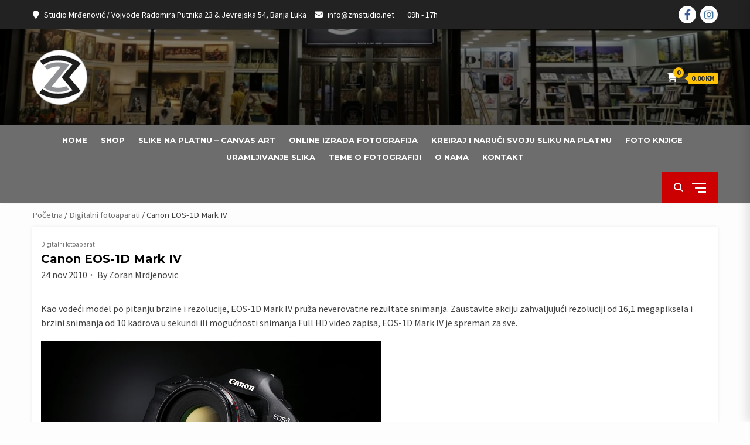

--- FILE ---
content_type: text/html; charset=UTF-8
request_url: https://zmstudio.net/canon-eos-1d-mark-iv/
body_size: 35876
content:
<!doctype html>
<html lang="bs-BA">
<head>
    <meta charset="UTF-8">
    <meta name="viewport" content="width=device-width, initial-scale=1">
    <link rel="profile" href="https://gmpg.org/xfn/11">

    <title>Canon EOS-1D Mark IV &#8211; Online Izrada fotografija &#8211; Slike na platnu &#8211; Foto knjige &#8211; Uramljivanje slika &#8211; Izrada slika</title>
<meta name='robots' content='max-image-preview:large' />
	<style>img:is([sizes="auto" i], [sizes^="auto," i]) { contain-intrinsic-size: 3000px 1500px }</style>
	<link rel='dns-prefetch' href='//cdnjs.cloudflare.com' />
<link rel='dns-prefetch' href='//fonts.googleapis.com' />
<link rel="alternate" type="application/rss+xml" title="Online Izrada fotografija - Slike na platnu - Foto knjige - Uramljivanje slika - Izrada slika &raquo; novosti" href="https://zmstudio.net/feed/" />
<link rel="alternate" type="application/rss+xml" title="Online Izrada fotografija - Slike na platnu - Foto knjige - Uramljivanje slika - Izrada slika &raquo;  novosti o komentarima" href="https://zmstudio.net/comments/feed/" />
<script type="text/javascript">
/* <![CDATA[ */
window._wpemojiSettings = {"baseUrl":"https:\/\/s.w.org\/images\/core\/emoji\/16.0.1\/72x72\/","ext":".png","svgUrl":"https:\/\/s.w.org\/images\/core\/emoji\/16.0.1\/svg\/","svgExt":".svg","source":{"concatemoji":"https:\/\/zmstudio.net\/wp-includes\/js\/wp-emoji-release.min.js?ver=6.8.3"}};
/*! This file is auto-generated */
!function(s,n){var o,i,e;function c(e){try{var t={supportTests:e,timestamp:(new Date).valueOf()};sessionStorage.setItem(o,JSON.stringify(t))}catch(e){}}function p(e,t,n){e.clearRect(0,0,e.canvas.width,e.canvas.height),e.fillText(t,0,0);var t=new Uint32Array(e.getImageData(0,0,e.canvas.width,e.canvas.height).data),a=(e.clearRect(0,0,e.canvas.width,e.canvas.height),e.fillText(n,0,0),new Uint32Array(e.getImageData(0,0,e.canvas.width,e.canvas.height).data));return t.every(function(e,t){return e===a[t]})}function u(e,t){e.clearRect(0,0,e.canvas.width,e.canvas.height),e.fillText(t,0,0);for(var n=e.getImageData(16,16,1,1),a=0;a<n.data.length;a++)if(0!==n.data[a])return!1;return!0}function f(e,t,n,a){switch(t){case"flag":return n(e,"\ud83c\udff3\ufe0f\u200d\u26a7\ufe0f","\ud83c\udff3\ufe0f\u200b\u26a7\ufe0f")?!1:!n(e,"\ud83c\udde8\ud83c\uddf6","\ud83c\udde8\u200b\ud83c\uddf6")&&!n(e,"\ud83c\udff4\udb40\udc67\udb40\udc62\udb40\udc65\udb40\udc6e\udb40\udc67\udb40\udc7f","\ud83c\udff4\u200b\udb40\udc67\u200b\udb40\udc62\u200b\udb40\udc65\u200b\udb40\udc6e\u200b\udb40\udc67\u200b\udb40\udc7f");case"emoji":return!a(e,"\ud83e\udedf")}return!1}function g(e,t,n,a){var r="undefined"!=typeof WorkerGlobalScope&&self instanceof WorkerGlobalScope?new OffscreenCanvas(300,150):s.createElement("canvas"),o=r.getContext("2d",{willReadFrequently:!0}),i=(o.textBaseline="top",o.font="600 32px Arial",{});return e.forEach(function(e){i[e]=t(o,e,n,a)}),i}function t(e){var t=s.createElement("script");t.src=e,t.defer=!0,s.head.appendChild(t)}"undefined"!=typeof Promise&&(o="wpEmojiSettingsSupports",i=["flag","emoji"],n.supports={everything:!0,everythingExceptFlag:!0},e=new Promise(function(e){s.addEventListener("DOMContentLoaded",e,{once:!0})}),new Promise(function(t){var n=function(){try{var e=JSON.parse(sessionStorage.getItem(o));if("object"==typeof e&&"number"==typeof e.timestamp&&(new Date).valueOf()<e.timestamp+604800&&"object"==typeof e.supportTests)return e.supportTests}catch(e){}return null}();if(!n){if("undefined"!=typeof Worker&&"undefined"!=typeof OffscreenCanvas&&"undefined"!=typeof URL&&URL.createObjectURL&&"undefined"!=typeof Blob)try{var e="postMessage("+g.toString()+"("+[JSON.stringify(i),f.toString(),p.toString(),u.toString()].join(",")+"));",a=new Blob([e],{type:"text/javascript"}),r=new Worker(URL.createObjectURL(a),{name:"wpTestEmojiSupports"});return void(r.onmessage=function(e){c(n=e.data),r.terminate(),t(n)})}catch(e){}c(n=g(i,f,p,u))}t(n)}).then(function(e){for(var t in e)n.supports[t]=e[t],n.supports.everything=n.supports.everything&&n.supports[t],"flag"!==t&&(n.supports.everythingExceptFlag=n.supports.everythingExceptFlag&&n.supports[t]);n.supports.everythingExceptFlag=n.supports.everythingExceptFlag&&!n.supports.flag,n.DOMReady=!1,n.readyCallback=function(){n.DOMReady=!0}}).then(function(){return e}).then(function(){var e;n.supports.everything||(n.readyCallback(),(e=n.source||{}).concatemoji?t(e.concatemoji):e.wpemoji&&e.twemoji&&(t(e.twemoji),t(e.wpemoji)))}))}((window,document),window._wpemojiSettings);
/* ]]> */
</script>
<style id='wp-emoji-styles-inline-css' type='text/css'>

	img.wp-smiley, img.emoji {
		display: inline !important;
		border: none !important;
		box-shadow: none !important;
		height: 1em !important;
		width: 1em !important;
		margin: 0 0.07em !important;
		vertical-align: -0.1em !important;
		background: none !important;
		padding: 0 !important;
	}
</style>
<link rel='stylesheet' id='wp-block-library-css' href='https://zmstudio.net/wp-includes/css/dist/block-library/style.min.css?ver=6.8.3' type='text/css' media='all' />
<style id='global-styles-inline-css' type='text/css'>
:root{--wp--preset--aspect-ratio--square: 1;--wp--preset--aspect-ratio--4-3: 4/3;--wp--preset--aspect-ratio--3-4: 3/4;--wp--preset--aspect-ratio--3-2: 3/2;--wp--preset--aspect-ratio--2-3: 2/3;--wp--preset--aspect-ratio--16-9: 16/9;--wp--preset--aspect-ratio--9-16: 9/16;--wp--preset--color--black: #000000;--wp--preset--color--cyan-bluish-gray: #abb8c3;--wp--preset--color--white: #ffffff;--wp--preset--color--pale-pink: #f78da7;--wp--preset--color--vivid-red: #cf2e2e;--wp--preset--color--luminous-vivid-orange: #ff6900;--wp--preset--color--luminous-vivid-amber: #fcb900;--wp--preset--color--light-green-cyan: #7bdcb5;--wp--preset--color--vivid-green-cyan: #00d084;--wp--preset--color--pale-cyan-blue: #8ed1fc;--wp--preset--color--vivid-cyan-blue: #0693e3;--wp--preset--color--vivid-purple: #9b51e0;--wp--preset--gradient--vivid-cyan-blue-to-vivid-purple: linear-gradient(135deg,rgba(6,147,227,1) 0%,rgb(155,81,224) 100%);--wp--preset--gradient--light-green-cyan-to-vivid-green-cyan: linear-gradient(135deg,rgb(122,220,180) 0%,rgb(0,208,130) 100%);--wp--preset--gradient--luminous-vivid-amber-to-luminous-vivid-orange: linear-gradient(135deg,rgba(252,185,0,1) 0%,rgba(255,105,0,1) 100%);--wp--preset--gradient--luminous-vivid-orange-to-vivid-red: linear-gradient(135deg,rgba(255,105,0,1) 0%,rgb(207,46,46) 100%);--wp--preset--gradient--very-light-gray-to-cyan-bluish-gray: linear-gradient(135deg,rgb(238,238,238) 0%,rgb(169,184,195) 100%);--wp--preset--gradient--cool-to-warm-spectrum: linear-gradient(135deg,rgb(74,234,220) 0%,rgb(151,120,209) 20%,rgb(207,42,186) 40%,rgb(238,44,130) 60%,rgb(251,105,98) 80%,rgb(254,248,76) 100%);--wp--preset--gradient--blush-light-purple: linear-gradient(135deg,rgb(255,206,236) 0%,rgb(152,150,240) 100%);--wp--preset--gradient--blush-bordeaux: linear-gradient(135deg,rgb(254,205,165) 0%,rgb(254,45,45) 50%,rgb(107,0,62) 100%);--wp--preset--gradient--luminous-dusk: linear-gradient(135deg,rgb(255,203,112) 0%,rgb(199,81,192) 50%,rgb(65,88,208) 100%);--wp--preset--gradient--pale-ocean: linear-gradient(135deg,rgb(255,245,203) 0%,rgb(182,227,212) 50%,rgb(51,167,181) 100%);--wp--preset--gradient--electric-grass: linear-gradient(135deg,rgb(202,248,128) 0%,rgb(113,206,126) 100%);--wp--preset--gradient--midnight: linear-gradient(135deg,rgb(2,3,129) 0%,rgb(40,116,252) 100%);--wp--preset--font-size--small: 13px;--wp--preset--font-size--medium: 20px;--wp--preset--font-size--large: 36px;--wp--preset--font-size--x-large: 42px;--wp--preset--spacing--20: 0.44rem;--wp--preset--spacing--30: 0.67rem;--wp--preset--spacing--40: 1rem;--wp--preset--spacing--50: 1.5rem;--wp--preset--spacing--60: 2.25rem;--wp--preset--spacing--70: 3.38rem;--wp--preset--spacing--80: 5.06rem;--wp--preset--shadow--natural: 6px 6px 9px rgba(0, 0, 0, 0.2);--wp--preset--shadow--deep: 12px 12px 50px rgba(0, 0, 0, 0.4);--wp--preset--shadow--sharp: 6px 6px 0px rgba(0, 0, 0, 0.2);--wp--preset--shadow--outlined: 6px 6px 0px -3px rgba(255, 255, 255, 1), 6px 6px rgba(0, 0, 0, 1);--wp--preset--shadow--crisp: 6px 6px 0px rgba(0, 0, 0, 1);}:root { --wp--style--global--content-size: 740px;--wp--style--global--wide-size: 1200px; }:where(body) { margin: 0; }.wp-site-blocks > .alignleft { float: left; margin-right: 2em; }.wp-site-blocks > .alignright { float: right; margin-left: 2em; }.wp-site-blocks > .aligncenter { justify-content: center; margin-left: auto; margin-right: auto; }:where(.wp-site-blocks) > * { margin-block-start: 24px; margin-block-end: 0; }:where(.wp-site-blocks) > :first-child { margin-block-start: 0; }:where(.wp-site-blocks) > :last-child { margin-block-end: 0; }:root { --wp--style--block-gap: 24px; }:root :where(.is-layout-flow) > :first-child{margin-block-start: 0;}:root :where(.is-layout-flow) > :last-child{margin-block-end: 0;}:root :where(.is-layout-flow) > *{margin-block-start: 24px;margin-block-end: 0;}:root :where(.is-layout-constrained) > :first-child{margin-block-start: 0;}:root :where(.is-layout-constrained) > :last-child{margin-block-end: 0;}:root :where(.is-layout-constrained) > *{margin-block-start: 24px;margin-block-end: 0;}:root :where(.is-layout-flex){gap: 24px;}:root :where(.is-layout-grid){gap: 24px;}.is-layout-flow > .alignleft{float: left;margin-inline-start: 0;margin-inline-end: 2em;}.is-layout-flow > .alignright{float: right;margin-inline-start: 2em;margin-inline-end: 0;}.is-layout-flow > .aligncenter{margin-left: auto !important;margin-right: auto !important;}.is-layout-constrained > .alignleft{float: left;margin-inline-start: 0;margin-inline-end: 2em;}.is-layout-constrained > .alignright{float: right;margin-inline-start: 2em;margin-inline-end: 0;}.is-layout-constrained > .aligncenter{margin-left: auto !important;margin-right: auto !important;}.is-layout-constrained > :where(:not(.alignleft):not(.alignright):not(.alignfull)){max-width: var(--wp--style--global--content-size);margin-left: auto !important;margin-right: auto !important;}.is-layout-constrained > .alignwide{max-width: var(--wp--style--global--wide-size);}body .is-layout-flex{display: flex;}.is-layout-flex{flex-wrap: wrap;align-items: center;}.is-layout-flex > :is(*, div){margin: 0;}body .is-layout-grid{display: grid;}.is-layout-grid > :is(*, div){margin: 0;}body{padding-top: 0px;padding-right: 0px;padding-bottom: 0px;padding-left: 0px;}a:where(:not(.wp-element-button)){text-decoration: none;}:root :where(.wp-element-button, .wp-block-button__link){background-color: #32373c;border-width: 0;color: #fff;font-family: inherit;font-size: inherit;line-height: inherit;padding: calc(0.667em + 2px) calc(1.333em + 2px);text-decoration: none;}.has-black-color{color: var(--wp--preset--color--black) !important;}.has-cyan-bluish-gray-color{color: var(--wp--preset--color--cyan-bluish-gray) !important;}.has-white-color{color: var(--wp--preset--color--white) !important;}.has-pale-pink-color{color: var(--wp--preset--color--pale-pink) !important;}.has-vivid-red-color{color: var(--wp--preset--color--vivid-red) !important;}.has-luminous-vivid-orange-color{color: var(--wp--preset--color--luminous-vivid-orange) !important;}.has-luminous-vivid-amber-color{color: var(--wp--preset--color--luminous-vivid-amber) !important;}.has-light-green-cyan-color{color: var(--wp--preset--color--light-green-cyan) !important;}.has-vivid-green-cyan-color{color: var(--wp--preset--color--vivid-green-cyan) !important;}.has-pale-cyan-blue-color{color: var(--wp--preset--color--pale-cyan-blue) !important;}.has-vivid-cyan-blue-color{color: var(--wp--preset--color--vivid-cyan-blue) !important;}.has-vivid-purple-color{color: var(--wp--preset--color--vivid-purple) !important;}.has-black-background-color{background-color: var(--wp--preset--color--black) !important;}.has-cyan-bluish-gray-background-color{background-color: var(--wp--preset--color--cyan-bluish-gray) !important;}.has-white-background-color{background-color: var(--wp--preset--color--white) !important;}.has-pale-pink-background-color{background-color: var(--wp--preset--color--pale-pink) !important;}.has-vivid-red-background-color{background-color: var(--wp--preset--color--vivid-red) !important;}.has-luminous-vivid-orange-background-color{background-color: var(--wp--preset--color--luminous-vivid-orange) !important;}.has-luminous-vivid-amber-background-color{background-color: var(--wp--preset--color--luminous-vivid-amber) !important;}.has-light-green-cyan-background-color{background-color: var(--wp--preset--color--light-green-cyan) !important;}.has-vivid-green-cyan-background-color{background-color: var(--wp--preset--color--vivid-green-cyan) !important;}.has-pale-cyan-blue-background-color{background-color: var(--wp--preset--color--pale-cyan-blue) !important;}.has-vivid-cyan-blue-background-color{background-color: var(--wp--preset--color--vivid-cyan-blue) !important;}.has-vivid-purple-background-color{background-color: var(--wp--preset--color--vivid-purple) !important;}.has-black-border-color{border-color: var(--wp--preset--color--black) !important;}.has-cyan-bluish-gray-border-color{border-color: var(--wp--preset--color--cyan-bluish-gray) !important;}.has-white-border-color{border-color: var(--wp--preset--color--white) !important;}.has-pale-pink-border-color{border-color: var(--wp--preset--color--pale-pink) !important;}.has-vivid-red-border-color{border-color: var(--wp--preset--color--vivid-red) !important;}.has-luminous-vivid-orange-border-color{border-color: var(--wp--preset--color--luminous-vivid-orange) !important;}.has-luminous-vivid-amber-border-color{border-color: var(--wp--preset--color--luminous-vivid-amber) !important;}.has-light-green-cyan-border-color{border-color: var(--wp--preset--color--light-green-cyan) !important;}.has-vivid-green-cyan-border-color{border-color: var(--wp--preset--color--vivid-green-cyan) !important;}.has-pale-cyan-blue-border-color{border-color: var(--wp--preset--color--pale-cyan-blue) !important;}.has-vivid-cyan-blue-border-color{border-color: var(--wp--preset--color--vivid-cyan-blue) !important;}.has-vivid-purple-border-color{border-color: var(--wp--preset--color--vivid-purple) !important;}.has-vivid-cyan-blue-to-vivid-purple-gradient-background{background: var(--wp--preset--gradient--vivid-cyan-blue-to-vivid-purple) !important;}.has-light-green-cyan-to-vivid-green-cyan-gradient-background{background: var(--wp--preset--gradient--light-green-cyan-to-vivid-green-cyan) !important;}.has-luminous-vivid-amber-to-luminous-vivid-orange-gradient-background{background: var(--wp--preset--gradient--luminous-vivid-amber-to-luminous-vivid-orange) !important;}.has-luminous-vivid-orange-to-vivid-red-gradient-background{background: var(--wp--preset--gradient--luminous-vivid-orange-to-vivid-red) !important;}.has-very-light-gray-to-cyan-bluish-gray-gradient-background{background: var(--wp--preset--gradient--very-light-gray-to-cyan-bluish-gray) !important;}.has-cool-to-warm-spectrum-gradient-background{background: var(--wp--preset--gradient--cool-to-warm-spectrum) !important;}.has-blush-light-purple-gradient-background{background: var(--wp--preset--gradient--blush-light-purple) !important;}.has-blush-bordeaux-gradient-background{background: var(--wp--preset--gradient--blush-bordeaux) !important;}.has-luminous-dusk-gradient-background{background: var(--wp--preset--gradient--luminous-dusk) !important;}.has-pale-ocean-gradient-background{background: var(--wp--preset--gradient--pale-ocean) !important;}.has-electric-grass-gradient-background{background: var(--wp--preset--gradient--electric-grass) !important;}.has-midnight-gradient-background{background: var(--wp--preset--gradient--midnight) !important;}.has-small-font-size{font-size: var(--wp--preset--font-size--small) !important;}.has-medium-font-size{font-size: var(--wp--preset--font-size--medium) !important;}.has-large-font-size{font-size: var(--wp--preset--font-size--large) !important;}.has-x-large-font-size{font-size: var(--wp--preset--font-size--x-large) !important;}
:root :where(.wp-block-pullquote){font-size: 1.5em;line-height: 1.6;}
</style>
<link rel='stylesheet' id='fpd-js-css' href='https://zmstudio.net/wp-content/plugins/fancy-product-designer/assets/css/FancyProductDesigner-all.min.css?ver=6.3.4' type='text/css' media='all' />
<link rel='stylesheet' id='fpd-single-product-css' href='https://zmstudio.net/wp-content/plugins/fancy-product-designer/assets/css/fancy-product.css?ver=6.4.5' type='text/css' media='all' />
<link rel='stylesheet' id='woocommerce-layout-css' href='https://zmstudio.net/wp-content/plugins/woocommerce/assets/css/woocommerce-layout.css?ver=10.3.4' type='text/css' media='all' />
<link rel='stylesheet' id='woocommerce-smallscreen-css' href='https://zmstudio.net/wp-content/plugins/woocommerce/assets/css/woocommerce-smallscreen.css?ver=10.3.4' type='text/css' media='only screen and (max-width: 768px)' />
<link rel='stylesheet' id='woocommerce-general-css' href='https://zmstudio.net/wp-content/plugins/woocommerce/assets/css/woocommerce.css?ver=10.3.4' type='text/css' media='all' />
<style id='woocommerce-inline-inline-css' type='text/css'>
.woocommerce form .form-row .required { visibility: visible; }
</style>
<link rel='stylesheet' id='woo-variation-swatches-css' href='https://zmstudio.net/wp-content/plugins/woo-variation-swatches/assets/css/frontend.min.css?ver=1757637201' type='text/css' media='all' />
<style id='woo-variation-swatches-inline-css' type='text/css'>
:root {
--wvs-tick:url("data:image/svg+xml;utf8,%3Csvg filter='drop-shadow(0px 0px 2px rgb(0 0 0 / .8))' xmlns='http://www.w3.org/2000/svg'  viewBox='0 0 30 30'%3E%3Cpath fill='none' stroke='%23ffffff' stroke-linecap='round' stroke-linejoin='round' stroke-width='4' d='M4 16L11 23 27 7'/%3E%3C/svg%3E");

--wvs-cross:url("data:image/svg+xml;utf8,%3Csvg filter='drop-shadow(0px 0px 5px rgb(255 255 255 / .6))' xmlns='http://www.w3.org/2000/svg' width='72px' height='72px' viewBox='0 0 24 24'%3E%3Cpath fill='none' stroke='%23ff0000' stroke-linecap='round' stroke-width='0.6' d='M5 5L19 19M19 5L5 19'/%3E%3C/svg%3E");
--wvs-single-product-item-width:60px;
--wvs-single-product-item-height:30px;
--wvs-single-product-item-font-size:16px}
</style>
<link rel='stylesheet' id='brands-styles-css' href='https://zmstudio.net/wp-content/plugins/woocommerce/assets/css/brands.css?ver=10.3.4' type='text/css' media='all' />
<link rel='stylesheet' id='bootstrap-css' href='https://zmstudio.net/wp-content/themes/shopical-pro/assets/bootstrap/css/bootstrap.min.css?ver=6.8.3' type='text/css' media='all' />
<link rel='stylesheet' id='fontawesome-css' href='https://zmstudio.net/wp-content/themes/shopical-pro/assets/fontawesome/css/all.min.css?ver=6.8.3' type='text/css' media='all' />
<link rel='stylesheet' id='owl-carousel-css' href='https://zmstudio.net/wp-content/themes/shopical-pro/assets/owl-carousel-v2/assets/owl.carousel.min.css?ver=6.8.3' type='text/css' media='all' />
<link rel='stylesheet' id='owl-theme-default-css' href='https://zmstudio.net/wp-content/themes/shopical-pro/assets/owl-carousel-v2/assets/owl.theme.default.css?ver=6.8.3' type='text/css' media='all' />
<link rel='stylesheet' id='sidr-css' href='https://zmstudio.net/wp-content/themes/shopical-pro/assets/sidr/css/jquery.sidr.dark.css?ver=6.8.3' type='text/css' media='all' />
<link rel='stylesheet' id='jquery-countdown-css' href='https://zmstudio.net/wp-content/themes/shopical-pro/assets/countdown/jquery.countdown.css?ver=6.8.3' type='text/css' media='all' />
<link rel='stylesheet' id='shopical-google-fonts-css' href='https://fonts.googleapis.com/css?family=Source%20Sans%20Pro:400,400i,700,700i|Montserrat:400,700&#038;subset=latin,latin-ext' type='text/css' media='all' />
<link rel='stylesheet' id='shopical-woocommerce-style-css' href='https://zmstudio.net/wp-content/themes/shopical-pro/woocommerce.css?ver=6.8.3' type='text/css' media='all' />
<style id='shopical-woocommerce-style-inline-css' type='text/css'>
@font-face {
			font-family: "star";
			src: url("https://zmstudio.net/wp-content/plugins/woocommerce/assets/fonts/star.eot");
			src: url("https://zmstudio.net/wp-content/plugins/woocommerce/assets/fonts/star.eot?#iefix") format("embedded-opentype"),
				url("https://zmstudio.net/wp-content/plugins/woocommerce/assets/fonts/star.woff") format("woff"),
				url("https://zmstudio.net/wp-content/plugins/woocommerce/assets/fonts/star.ttf") format("truetype"),
				url("https://zmstudio.net/wp-content/plugins/woocommerce/assets/fonts/star.svg#star") format("svg");
			font-weight: normal;
			font-style: normal;
		}
</style>
<link rel='stylesheet' id='shopical-style-css' href='https://zmstudio.net/wp-content/themes/shopical-pro/style.css?ver=6.8.3' type='text/css' media='all' />
<style id='shopical-style-inline-css' type='text/css'>

            body, button, input, select, optgroup, textarea 
        {
        font-size: 16px;

        }

        
            #sidr,    
        .category-dropdown li.aft-category-list > ul
        {
        background-color: #ffffff;

        }

    
        
        .right-list-section .category-dropdown  > ul > li,
        .widget-title, .section-title
        {
        border-color: #ffffff;

        }

    
                .main-navigation ul.children  li,
        .main-navigation ul .sub-menu li,    
        input[type="text"], input[type="email"],
        input[type="url"], input[type="password"],
        input[type="search"], input[type="number"],
        input[type="tel"], input[type="range"],
        input[type="date"], input[type="month"],
        input[type="week"], input[type="time"],
        input[type="datetime"], input[type="datetime-local"],
        input[type="color"], textarea,select,
        #add_payment_method table.cart td.actions .coupon .input-text,
        .woocommerce-cart table.cart td.actions .coupon .input-text,
        .woocommerce-checkout table.cart td.actions .coupon .input-text,
        .select2-container--default.select2-container--focus .select2-selection--multiple,
        .select2-container--default .select2-selection--multiple,
        .select2-container--default .select2-selection--single,
        #wp-calendar tbody td,
        .wp-block-calendar th,
        .style-3-search button[type="submit"],
        .woocommerce form.checkout_coupon,
        li.woocommerce-MyAccount-navigation-link,
        .woocommerce form.login,
        .woocommerce form.register,
        .woocommerce table.shop_table,
        .woocommerce table.shop_table tbody th,
        .woocommerce table.shop_table tfoot td,
        .woocommerce table.shop_table tfoot th,
        #add_payment_method #payment ul.payment_methods,
        .woocommerce-cart #payment ul.payment_methods,
        .woocommerce-checkout #payment ul.payment_methods,
        #add_payment_method .cart-collaterals .cart_totals tr td,
        #add_payment_method .cart-collaterals .cart_totals tr th,
        .woocommerce-cart .cart-collaterals .cart_totals tr td,
        .woocommerce-cart .cart-collaterals .cart_totals tr th,
        .woocommerce-checkout .cart-collaterals .cart_totals tr td,
        .woocommerce-checkout .cart-collaterals .cart_totals tr th,
        .woocommerce table.wishlist_table thead th,
        .woocommerce table.wishlist_table tbody td,
        .woocommerce table.shop_table td,
        .categories-mega-list-wrapper > span,
        .show-nested-subcategories.category-dropdown  li.aft-category-list li,
        .product_store_faq_widget .ui-accordion .ui-accordion-header,
        .product_store_faq_widget .ui-accordion .ui-accordion-content[aria-hidden="false"],
        .product_store_faq_widget .ui-accordion .ui-accordion-header[aria-expanded="true"]
        {
        border-color: #ebebeb !important;
        }

        .singlewrap:after{
            background-color: #ebebeb;
        }
        @media screen and (max-width: 991px){
            .support-wrap .singlewrap:nth-child(2), 
            .support-wrap .singlewrap:nth-child(1) {
                border-color: #ebebeb;
            }
        }
        @media screen and (max-width: 480px){
            .support-wrap .singlewrap{
                border-color: #ebebeb;
            }
        }

    
        
        body .top-header {
        background-color: #222222;

        }

    

        
        body .desktop-header {
        background-color: #23282d;

        }

    
        
        body #af-preloader

        {
        background-color: #f1f1f1;

        }

    
                body .af-spinners .af-spinner

        {
        background-color: #969696;

        }

    
        
        body .top-header,
        body .top-header a,
        body .top-header a:hover,
        body .top-header a:active,
        body .top-header a:visited

        {
        color: #ffffff;

        }

    
        
        a:visited,
        a{
        color: #404040;
        }

    
                body .data-bg,
        body .primary-color
        {
        background-color: #404040;
        }

        .select2-selection--single .select2-selection__rendered,
        body,.woocommerce-store-notice, p.demo_store,
        .woocommerce .category-badge-wrapper span.onsale,
        .category-badge-wrapper span.onsale,
        .woocommerce nav.woocommerce-pagination ul li a:focus,
        .woocommerce nav.woocommerce-pagination ul li a:hover,
        .woocommerce nav.woocommerce-pagination ul li span.current,
        body .title-role,
        p.stars:hover a:before,
        body .section-subtitle,
        body .woocommerce-info,
        body .woocommerce-error,
        body .woocommerce-message,
        .product-wrapper ul.product-item-meta.verticle .yith-btn a:before,
        body .testi-details span.expert,
        p.stars.selected a.active:before,
        p.stars.selected a:not(.active):before,
        body .style-3-search .search-field::placeholder,
        .input-text::placeholder,
        input[type="text"]::placeholder,
        input[type="email"]::placeholder,
        input[type="url"]::placeholder,
        input[type="password"]::placeholder,
        input[type="search"]::placeholder,
        input[type="number"]::placeholder,
        input[type="tel"]::placeholder,
        input[type="range"]::placeholder,
        input[type="date"]::placeholder,
        input[type="month"]::placeholder,
        input[type="week"]::placeholder,
        input[type="time"]::placeholder,
        input[type="datetime"]::placeholder,
        input[type="datetime-local"]::placeholder,
        input[type="color"]::placeholder,
        textarea::placeholder,
        input[type="text"]:focus,
        input[type="email"]:focus,
        input[type="url"]:focus,
        input[type="password"]:focus,
        input[type="search"]:focus,
        input[type="number"]:focus,
        input[type="tel"]:focus,
        input[type="range"]:focus,
        input[type="date"]:focus,
        input[type="month"]:focus,
        input[type="week"]:focus,
        input[type="time"]:focus,
        input[type="datetime"]:focus,
        input[type="datetime-local"]:focus,
        input[type="color"]:focus,
        textarea:focus,
        input[type="text"],
        input[type="email"],
        input[type="url"],
        input[type="password"],
        input[type="search"],
        input[type="number"],
        input[type="tel"],
        input[type="range"],
        input[type="date"],
        input[type="month"],
        input[type="week"],
        input[type="time"],
        input[type="datetime"],
        input[type="datetime-local"],
        input[type="color"],
        textarea,
        ul.product-item-meta li:hover a.added_to_cart,
        #add_payment_method #payment div.payment_box,
        .woocommerce-cart #payment div.payment_box,
        .woocommerce-checkout #payment div.payment_box,
        .woocommerce nav.woocommerce-breadcrumb, nav.woocommerce-breadcrumb,
        span#select2-billing_country-container,
        ul.product-item-meta li a,
        .testimonial-slider .owl-nav button span,.owl-nav button span,
        .support-content p,
        .header-right-part .cart-shop span,
        .header-right-part .cart-shop .widget_shopping_cart_content,
        .woocommerce .widget_shopping_cart .total strong,
        .woocommerce.widget_shopping_cart .total strong,
        #wp-calendar caption,
        #wp-calendar tbody,
        .widget_product_categories ul li,
        div.sharedaddy .sd-content ul li[class*='share-'] a.share-icon.no-text,
        div.sharedaddy h3.sd-title,
        footer .blog-content,
        .nav-tabs>li>a,
        #secondary .nav-tabs>li.active>a.font-family-1, 
        .site-footer .nav-tabs>li.active>a.font-family-1, 
        .nav-tabs>li.active>a.font-family-1, .nav-tabs>li.active>a,
        #sidr .aft-carousel .owl-nav button span, 
        #secondary .aft-carousel .owl-nav button span, 
        footer .aft-carousel .owl-nav button span,
        .insta-carousel .owl-nav button span, 
        .main-banner-slider .owl-nav button span,
        .aft-slider .owl-nav button span,
        .store-contact .contact-details-wrapper h5, 
        .store-faq .contact-details-wrapper h5,
        .woocommerce-info, .woocommerce-noreviews, p.no-comments,
        body .woocommerce-product-details__short-description p
        {
        color: #404040;
        }

        .prime-color li a,
        #primary-menu ul.children li a,
        #primary-menu ul.sub-menu li a,
        .main-navigation ul.children li a,
        .main-navigation ul .sub-menu li a{
        color: #404040 !important;
        }

        body .owl-theme .owl-dots .owl-dot span{
        background: #404040;
        opacity: 0.5;
        }

        body .owl-theme .owl-dots .owl-dot span:hover{
        background: #404040;
        opacity: 0.75;
        }

        body .owl-theme .owl-dots .owl-dot.active span{
        background: #404040;
        opacity: 1;
        }

        body .cat-links a,
        body .cat-links a:active,
        body .cat-links a:visited,
        body .cat-links li a,
        body .cat-links li a:active,
        body .cat-links li a:visited,
        body .entry-meta > span:after,
        body .cat-links li:after,
        body span.tagged_as a,
        body span.tagged_as a:active,
        body span.tagged_as a:visited,
        body span.posted_in a,
        body span.posted_in a:active,
        body span.posted_in a:visited,
        .section-head span.aft-view-all a,
        .entry-footer span.cat-links a, .entry-footer span.tags-links a,
        body.woocommerce div.product .woocommerce-tabs ul.tabs li a,
        .woocommerce .woocommerce-breadcrumb a, .woocommerce-breadcrumb a,
        body.woocommerce div.product .woocommerce-tabs ul.tabs li a:active,
        body.woocommerce div.product .woocommerce-tabs ul.tabs li.active a,
        body.woocommerce div.product .woocommerce-tabs ul.tabs li a:visited
        {
        color: #404040;
        opacity: 0.75;
        }

        select,
        .woocommerce .quantity .qty,
        .blog-content span p,
        .insta-feed-head a .instagram-username,
        body .cat-links a:hover,
        body .cat-links li a:hover,
        body span.tagged_as a:hover,
        body span.posted_in a:hover,
        .nav-tabs>li>a:hover,
        span.price ins,
        ins,
        body.woocommerce div.product .woocommerce-tabs ul.tabs li a:hover
        {
        color: #404040;
        opacity: 1;
        }

        .woocommerce div.product .woocommerce-tabs ul.tabs li.active{
        border-color: #404040;
        }

        @media screen and (max-width: 768px){
            .aft-carousel .owl-nav button span{
                color: #404040;
            }
        }

    
        
        body .secondary-color,
        .right-list-section h3,
        .horizontal ul.product-item-meta li a:hover,
        .aft-notification-button a,
        .aft-notification-button a:hover,
        .product-wrapper ul.product-item-meta.verticle .yith-btn .yith-wcwl-wishlistexistsbrowse.show a:before,
        .woocommerce table.shop_table.cart.wishlist_table a.button:hover,
        .woocommerce table.shop_table.cart.wishlist_table a.button,
        body button,
        body input[type="button"],
        body input[type="reset"],
        body input[type="submit"],
        body .site-content .search-form .search-submit,
        body .site-footer .search-form .search-submit,
        body .wp-block-search__label:after,
        body .wp-block-group .wp-block-heading:after,
        body span.header-after:after,
        body #secondary .widget-title span:after,
        body .exclusive-posts .exclusive-now,
        body span.trending-no,
        body .wpcf7-form .wpcf7-submit,
        body #scroll-up,
        body .sale-background.no-image,
        body .shopical-post-format,
        body span.offer-time.btn-style1 a:hover,
        body .content-caption .aft-add-to-wishlist.btn-style1 a:hover,
        body ul.product-item-meta li:hover,
        .woocommerce #respond input#submit:hover,
        table.compare-list .add-to-cart td a,
        .woocommerce .widget_shopping_cart_content a.button.wc-forward,
        .woocommerce .widget_shopping_cart_content a.button.checkout,
        .yith-woocompare-widget a.compare:hover,
        .woocommerce .widget_price_filter .ui-slider .ui-slider-range,
        .style-3-search button[type="submit"]:hover,
        .woocommerce button[type="submit"]:hover,
        .woocommerce button.button,
        .woocommerce button.button.alt,
        .woocommerce a.button.alt,
        .woocommerce a.button.alt:hover,
        .woocommerce button.button:disabled:hover,
        .woocommerce button.button:disabled,
        .woocommerce button.button:disabled[disabled]:hover,
        .woocommerce button.button:disabled[disabled],
        .woocommerce button.button,
        .woocommerce button.button:hover,
        .inner-suscribe input[type=submit]:hover,
        .woocommerce-page .woocommerce-message a.button,
        .product-wrapper ul.product-item-meta.verticle .yith-btn a:hover:before,
        ul.product-item-meta li a.added_to_cart:hover,
        .btn-style1 a,
        .btn-style1 a:visited,
        .woocommerce .btn-style1 a.button,
        .btn-style1 a:focus,
        .inner-suscribe input[type=submit],
        .woocommerce .yith-woocompare-widget a.compare.button:hover,
        .yith-woocompare-widget a.compare.button:hover,
        .woocommerce .yith-woocompare-widget a.compare.button,
        .yith-woocompare-widget a.compare.button,
        body.woocommerce button.button.alt.disabled:hover,
        body.woocommerce button.button.alt.disabled,
        body.woocommerce #respond input#submit.alt:hover,
        body.woocommerce a.button.alt:hover,
        body.woocommerce button.button.alt:hover,
        body.woocommerce input.button.alt:hover,
        body.woocommerce #respond input#submit.alt,
        body.woocommerce a.button.alt,
        body.woocommerce button.button:hover,
        body.woocommerce button.button,
        body.woocommerce button.button.alt,
        body.woocommerce input.button.alt,
        body.woocommerce #respond input#submit,
        body.woocommerce button.button,
        body.woocommerce input.button,
        body.woocommerce .widget_shopping_cart_content a.button.wc-forward,
        body.woocommerce .widget_shopping_cart_content a.button.checkout,
        .woocommerce button[type="submit"], 
        .woocommerce button[type="submit"]:hover, 
        .woocommerce button.button, 
        .woocommerce button.button:hover,
        body .comment-form .submit,
        span.icon-box-circle,
        .header-style-3-1 .header-right-part, .header-style-3 .header-right-part,
        body input.search-submit
        {
        background: #cc0000;
        border-color: #cc0000;
        }
        .select2-container--default .select2-results__option--highlighted[aria-selected], .select2-container--default .select2-results__option--highlighted[data-selected]{
            background: #cc0000 !important;
        }


        body .product-wrapper ul.product-item-meta.verticle .yith-btn .yith-wcwl-wishlistexistsbrowse.show a:before{
        color: #fff;
        background: #cc0000;
        border-color: #cc0000;
        }

        
        #sidr .widget > ul > li a:hover, #secondary .widget > ul > li a:hover,
        p.woocommerce-store-notice.demo_store a.woocommerce-store-notice__dismiss-link,
        .woocommerce a.woocommerce-Button.button,
        .woocommerce a.woocommerce-button.button,
        a.sidr-class-sidr-button-close,
        a.shipping-calculator-button,
        body a:hover,
        body a:focus,
        span.read-more-faq a,
        #wp-calendar tbody td#today,
        body a:active
        {
        color: #cc0000;
        }


        body #loader:after {

        border-left-color: #cc0000;

        }

        span.aft-thumbnail-wrapper.data-bg.data-bg-hover.active{
        border: 2px solid #cc0000;
        }

        @media screen and (max-width: 991px){
            div[class*=header-style-] .header-right-part,
            .header-style-3-1.header-style-compress .header-right-part{
                background: #cc0000;
            }

        }

    

                
        body.single-product .yith-wcwl-wishlistexistsbrowse a:before,
        body.single-product .yith-wcwl-wishlistaddedbrowse a:before,    
        .content-caption .product-item-meta.add-to-cart-button.extended-af ul.product-item-meta-always-visible li .yith-wcwl-wishlistexistsbrowse.show a,
        .product-item-meta.add-to-cart-button.extended-af ul.product-item-meta-always-visible li .yith-wcwl-wishlistexistsbrowse.show a,
        .content-caption .product-item-meta.add-to-cart-button.extended-af ul.product-item-meta-always-visible li .yith-wcwl-wishlistaddedbrowse.show a,
        .product-item-meta.add-to-cart-button.extended-af ul.product-item-meta-always-visible li
        .yith-wcwl-wishlistaddedbrowse.show a,
        .content-caption .product-item-meta.add-to-cart-button.extended-af ul.product-item-meta-always-visible li a,
        .woocommerce ul.products li.product .price del,
        .product-item-meta.add-to-cart-button.extended-af ul.product-item-meta-always-visible li a,
        body footer.site-footer ul.product-item-meta-always-visible li a:visited,
        body footer.site-footer ul.product-item-meta-always-visible li a,
        body ul.product-item-meta-always-visible li a:visited,
        body ul.product-item-meta-always-visible li a,
        .woocommerce ul.products li.product ul.product-item-meta-always-visible li a.button,
        .woocommerce ul.product-item-meta-always-visible li a.button,    
        .product-wrapper .yith-wcwl-add-to-wishlist .yith-wcwl-wishlistexistsbrowse.show a,
        .product-wrapper .yith-wcwl-add-to-wishlist .yith-wcwl-wishlistaddedbrowse.show a,    
        .default-add-to-cart-button a,
        .add-to-cart-button a.added_to_cart:before,
        .woocommerce ul.products li.product .price,
        .woocommerce .default-add-to-cart-button a.button,
        .woocommerce div.product p.price, .woocommerce div.product span.price,
        span.price,.price del
        {
        color: #cc0000;
        }
    

        
        .tertiary-background-color,
        .right-list-section .tertiary-background-color,
        .aft-tertiary-background-color,
        p.demo_store,
        .woocommerce-store-notice,
        #add_payment_method #payment,
        .woocommerce-cart #payment,
        .woocommerce-checkout #payment,
        .shopical_video_slider_widget,
        .right-list-section .category-dropdown,
        .store-contact .contact-details-wrapper h5,
        .store-faq .contact-details-wrapper h5,
        .shopical_store_brands_widget,
        .product_store_faq_widget{

        background-color: #e6e6e6;

        }

    

        
        input[type="text"],
        input[type="email"],
        input[type="url"],
        input[type="password"],
        input[type="search"],
        input[type="number"],
        input[type="tel"],
        input[type="range"],
        input[type="date"],
        input[type="month"],
        input[type="week"],
        input[type="time"],
        input[type="datetime"],
        input[type="datetime-local"],
        input[type="color"],
        textarea,    
        .select2-container--default .select2-selection--multiple,
        .select2-container--default .select2-selection--single,
        span.select2-results,
        .woocommerce table.shop_table, body.woocommerce-js form.woocommerce-checkout, body.woocommerce-js form.woocommerce-cart-form,
        .horizontal ul.product-item-meta li a,
        select option,
        .product_store_faq_widget .ui-accordion .ui-accordion-header,
        .product_store_faq_widget .ui-accordion .ui-accordion-content,
        .product_store_faq_widget form,
        .product_store_contact_widget form,
        .testimonial-single .testi-details,
        .insta-details,
        .latest-reviews-single,
        .shopical-product-summary-wrap,
        .categories-mega-list-wrapper,
        .category-dropdown.show-nested-subcategories li.aft-category-list > ul,
        .woocommerce nav.woocommerce-pagination ul li a, .woocommerce nav.woocommerce-pagination ul li span,
        .woocommerce nav.woocommerce-pagination ul li a:focus, .woocommerce nav.woocommerce-pagination ul li a:hover, .woocommerce nav.woocommerce-pagination ul li span.current,
        .woocommerce-MyAccount-content, nav.woocommerce-MyAccount-navigation,
        .main-navigation .menu ul ul, .main-navigation ul .sub-menu,
        .panel,
        .woocommerce-message, address,
        .woocommerce ul.woocommerce-error,
        .woocommerce-info,
        .top-cart-content.primary-bgcolor,
        .account-user .af-my-account-menu,
        .lang-curr .aft-language-currency-switcher,
        .entry-wrapper,
        .comments-area,
        .woocommerce-tabs.wc-tabs-wrapper,
        .posts_latest_widget .blog-details,
        .woocommerce ul.products li.product-category.product > a,
        .product-wrapper ul.product-item-meta.verticle .yith-btn a:before,
        .site-footer .owl-theme .owl-dots .owl-dot span,
        .site-footer .owl-theme .owl-dots .owl-dot:hover span,
        .site-footer .owl-theme .owl-dots .owl-dot.active span,
        .main-banner-slider.owl-theme .owl-dots .owl-dot span,
        .main-banner-slider.owl-theme .owl-dots .owl-dot:hover span,
        .main-banner-slider.owl-theme .owl-dots .owl-dot.active span,
        .left-grid-section.owl-theme .owl-dots .owl-dot span,
        .left-grid-section.owl-theme .owl-dots .owl-dot:hover span,
        .left-grid-section.owl-theme .owl-dots .owl-dot.active span,
        .content-caption .product-item-meta.add-to-cart-button.extended-af ul.product-item-meta-always-visible li a:after,
        .product-item-meta.add-to-cart-button.extended-af ul.product-item-meta-always-visible li a:after,
        ul.product-item-meta li,
        #wp-calendar tbody td,
        #wp-calendar tbody td#today,
        .wp-block-calendar table th,
        .instagram .insta-feed-head a,
        ul.product-item-meta li a.added_to_cart,
        .woocommerce form.checkout_coupon,
        .woocommerce form.login,
        .woocommerce form.register,
        #sidr .aft-carousel .owl-nav button span, 
        #secondary .aft-carousel .owl-nav button span, 
        footer .aft-carousel .owl-nav button span,
        .aft-slider .owl-nav button span,
        #add_payment_method #payment div.payment_box,
        .woocommerce-cart #payment div.payment_box,
        .woocommerce-checkout #payment div.payment_box,
        #yith-quick-view-modal .yith-wcqv-main,
        #yith-wcwl-popup-message,
        body .product-wrapper
        {
        background-color: #ffffff;
        }

        #add_payment_method #payment div.payment_box::before,
        .woocommerce-cart #payment div.payment_box::before,
        .woocommerce-checkout #payment div.payment_box::before{
        border-bottom: 1em solid #ffffff;
        }

        @media screen and (max-width: 768px){
            .aft-carousel .owl-nav button span{
                background-color: #ffffff;
            }
        }

    
        
            .style-3-search,
        .style-3-search .search-field,
        .style-3-search button {
        background-color: #ffffff;
        }
    
            body .style-3-search button[type="submit"],
        body .style-3-search .search-field,
        body .style-3-search input[type="search"],
        body .style-3-search input[type="search"]::placeholder,
        body .style-3-search .cate-dropdown {
        color: #404040;
        }
    

                .style-3-search .cate-dropdown, 
        .woocommerce .style-3-search button[type="submit"], 
        .style-3-search button, 
        .style-3-search{
        border-color: #d9d9d9;
        }
    

        
        body h1,
        body h2,
        body h2 span,
        body h3,
        body h4,
        body h5,
        body h6,
        body #primary .widget-title,
        body .section-title,
        body #sidr .widget-title,
        body #secondary .widget-title,
        body .page-title,
        body.blog h1.page-title,
        body.archive h1.page-title,
        body.woocommerce-js article .entry-title,
        body.blog article h2 a,
        body.archive article h2 a
        {
        color: #000000;

        }
    
                
        .header-style-3-1.header-style-center .header-right-part .woocommerce-mini-cart-item a,
        .aft-notification-title,
        .right-list-section h4,
        .right-list-section .category-dropdown > ul > li > a,
        .right-list-section .category-dropdown > ul > li > a > h4,
        .woocommerce .woocommerce-widget-layered-nav-list .woocommerce-widget-layered-nav-list__item a,
        .woocommerce .woocommerce-widget-layered-nav-list .woocommerce-widget-layered-nav-list__item span,
        body .product-title a,
        .woocommerce ul li .product-title a,
        .woocommerce ul.products li.product .woocommerce-loop-category__title,
        .woocommerce-page ul.products li.product .woocommerce-loop-category__title,
        body .product_store_faq_widget .ui-accordion .ui-accordion-header,
        body .product_store_faq_widget .ui-accordion .ui-accordion-header[aria-expanded="true"],
        body .product_store_faq_widget .ui-accordion .ui-accordion-header[aria-expanded="true"]:before,
        body .product_store_faq_widget .ui-accordion .ui-accordion-header.ui-accordion-header-active,
        body .product_store_faq_widget .ui-accordion .ui-accordion-header:hover,
        body .support-content h5,
        body .blog-title h4 a,
        .insta-details,
        p.insta-desc,
        .woocommerce ul.product_list_widget li a,
        body.single-product .entry-summary .button.compare,
        body.single-product .entry-summary .yith-wcwl-add-to-wishlist a,
        body.single-product .entry-summary .yith-wcwl-wishlistexistsbrowse a:before, 
        body.single-product .entry-summary .yith-wcwl-wishlistaddedbrowse a:before,
        body h3.article-title.article-title-1 a:visited,
        body .trending-posts-carousel h3.article-title a:visited,
        body .exclusive-slides a:visited,
        #sidr .widget > ul > li a,
        #secondary .widget > ul > li a
        {
        color: #404040;
        opacity: 1;
        }
    

        
        .woocommerce table.shop_table.cart.wishlist_table a.button,
        .woocommerce table.shop_table.cart.wishlist_table a.button:hover,
        ul.product-item-meta li a.added_to_cart:hover,
        .inner-suscribe input[type=submit]:hover,
        .woocommerce #respond input#submit,
        .woocommerce #respond input#submit:hover,
        .comment-form .submit, input.search-submit,
        .comment-form .submit:hover, input.search-submit:hover,
        .horizontal ul.product-item-meta li a:hover,
        .aft-notification-button a:hover,
        .aft-notification-button a,
        span.offer-time.btn-style1 a,
        body .sale-title,
        .main-banner-slider .content-caption .cat-links li a,
        .product-slider .content-caption,
        .product-slider .content-caption .cat-links a,
        .product-slider .content-caption .product-title a,
        .content-caption span.woocommerce-Price-amount.amount,
        .content-caption span.price del,
        .content-caption span.price ins,
        .caption-heading .cap-title a,
        .content-caption .content-desc,
        body .sale-info span.item-count,
        .whit-col span,
        body .shopical_social_mailchimp_widget h4.section-title,
        body #primary .call-to-action .widget-title.section-title,
        body .shopical_social_mailchimp_widget .section-subtitle,
        .mail-wrappper .section-subtitle,
        body .call-to-action,
        body .call-to-action .section-title,
        body .call-to-action .section-subtitle,
        body .sale-single-wrap
        {
        color: #ffffff !important;
        }

        span.offer-time.btn-style1 a{
        border-color: #ffffff;
        }

    
    

    
        body h1,
        body h2,
        body h2 span,
        body h3,
        body h4,
        body h5,
        body h6,
        #scroll-up i,
        .nav-tabs>li>a,
        .blog-title h4,
        div#respond h3#reply-title,
        .site-footer .widget-title,
        .site-footer .section-title,
        .caption-heading .cap-title,
        .widget-title, .section-title,
        span.item-metadata.posts-author a,
        .section-head span.aft-view-all a,
        body.archive .content-area .page-title,
        .woocommerce div.product .product_title,
        body header.entry-header h1.entry-title,
        .tabbed-container .tab-content .article-title-1 a,
        #secondary .widget ul.article-item li .article-title-1 a,
        .product_store_faq_widget .ui-accordion .ui-accordion-header,
        body.search-results .content-area .header-title-wrapper .page-title
        {
        font-weight: 700;
        }

    
    
        p,
        body h1,
        body h2,
        body h2 span,
        body h3,
        body h4,
        body h5,
        body h6 ,
        .blog-title h4,
        body .title-role,
        div#respond h3#reply-title,
        .site-footer .widget-title,
        .site-footer .section-title,
        .caption-heading .cap-title,
        .widget-title, .section-title,
        .contact-details span,
        body .section-subtitle,
        body .woocommerce-info,
        body .woocommerce-error,
        body .woocommerce-message,
        .aft-schedule-note-section,
        .widget-title, .section-title,
        body .testi-details span.expert,
        .product_store_faq_widget .blog-details,
        body.woocommerce ul.products li.product .price del,
        body .product_store_faq_widget .ui-accordion .ui-accordion-header
        {
        line-height: 1.5;
        }

    
    
        
        .header-style-3-1 .navigation-section-wrapper,
        .header-style-3 .navigation-section-wrapper
        {
        background-color: #6d6d6d;
        }

        @media screen and (max-width: 992em){

            .main-navigation .menu .menu-mobile{
                background-color: #6d6d6d;
            }

        }

    

                
        #primary-menu  ul > li > a,
        .main-navigation li a:hover, 
        .main-navigation ul.menu > li > a,
        #primary-menu  ul > li > a:visited,
        .main-navigation ul.menu > li > a:visited,
        .main-navigation .menu.menu-mobile > li > a,
        .main-navigation .menu.menu-mobile > li > a:hover, 
        .header-style-3-1.header-style-compress .main-navigation .menu ul.menu-desktop > li > a
        {
        color: #ffffff;
        }
        .main-navigation .menu .menu-mobile#primary-menu > li > a button:before, .main-navigation .menu .menu-mobile#primary-menu > li > a button:after,
        .ham,.ham:before, .ham:after
        {
        background-color: #ffffff;
        }

        @media screen and (max-width: 992em){

            .main-navigation .menu .menu-mobile li a i:before, 
            .main-navigation .menu .menu-mobile li a i:after{
                background-color: #ffffff;
            }

        }

    
        
        .main-navigation .menu-desktop > li > a:before ,    
        .main-navigation .menu > li > a:before,
        .menu-description
        {
        background: #ffc107;
        }

        .menu-description:after
        {
        border-top: 5px solid #ffc107;
        }

    
        
        .menu-description
        {
        color: #23282d;
        }

    



        
        .right-list-section .category-dropdown .product-loop-wrapper span.onsale,    
        body .express-off-canvas-panel a.offcanvas-nav i,
        .posts_latest_widget .posts-date,
        span.offer-date-counter > span,
        body span.title-note span,
        body .badge-wrapper span.onsale,
        body span.product-count span.item-texts,
        body .post-thumbnail-wrap .posts-date,
        body .posts_latest_widget .posts-date
        {
        background: #ffc107;
        }
        body .gbl-bdge-bck-c{
        background: #ffc107 !important;
        }

        span.offer-date-counter > span{
        border-color: #ffc107;
        }

        body span.title-note span:after
        {
        border-top: 5px solid #ffc107;
        }

        body span.product-count span.item-texts:after{
        border-top: 10px solid #ffc107;
        }

        body .gbl-bdge-bck-c:before
        {
        border-right: 7px solid #ffc107 !important;
        }
        body.rtl .gbl-bdge-bck-c:before
        {
        border-right: none !important;
        border-left: 7px solid #ffc107 !important;
        }

    
        
        .right-list-section .category-dropdown .product-loop-wrapper span.onsale,    
        body .badge-wrapper span.onsale,
        span.offer-date-counter > span .text,
        span.offer-date-counter > span .number,
        span.offer-date-counter > span,
        .badge-wrapper .onsale,
        .woocommerce span.onsale,
        span.product-count span.item-texts,
        span.title-note,
        body .post-thumbnail-wrap .posts-date,
        body .posts_latest_widget .posts-date
        {
        color: #23282d ;
        }
        body .gbl-bdge-bck-c{
        color: #23282d !important;
        }

    

        
        body .slider-figcaption-1 .slide-title a,
        body .categorized-story .title-heading .article-title-2 a,
        body .full-plus-list .spotlight-post:first-of-type figcaption h3 a{
        color: #ffffff;
        }

        body .slider-figcaption-1 .slide-title a:visited,
        body .categorized-story .title-heading .article-title-2 a:visited,
        body .full-plus-list .spotlight-post:first-of-type figcaption h3 a:visited{
        color: #ffffff;
        }

    
        
        
        body,
        body button,
        body input,
        body select,
        body optgroup,
        div.sharedaddy h3.sd-title,
        body textarea {
        font-family: Source Sans Pro !important;
        }

    
        
        body h1,
        body h2,
        body h3,
        body h4,
        body h5,
        body h6,
        body .wp-block-search__label,
        body .main-navigation a,
        .account-user .af-my-account-menu li a,
        body .font-family-1,
        body .site-description,
        body .trending-posts-line,
        body .exclusive-posts,
        body .widget-title,
        body .section-title,
        body .em-widget-subtitle,
        body .grid-item-metadata .item-metadata,
        body .af-navcontrols .slide-count,
        body .figure-categories .cat-links,
        body .nav-links a {
        font-family: Montserrat;
        }

    
    


    
        body footer.site-footer .primary-footer {
        background: #1f2125;

        }

    

                
        body footer.site-footer p,
        body footer.site-footer ins,
        body footer.site-footer #wp-calendar tbody,
        body footer.site-footer #wp-calendar caption,
        body footer.site-footer .primary-footer,
        body footer.site-footer .primary-footer .widget-title span,
        body footer.site-footer .primary-footer .site-title a,
        body footer.site-footer .primary-footer .site-description,
        body footer.site-footer .primary-footer a {
        color: #ffffff;

        }

        footer.site-footer .primary-footer .social-widget-menu ul li a,
        footer.site-footer .primary-footer .em-author-details ul li a,
        footer.site-footer .primary-footer .tagcloud a
        {
        border-color: #ffffff;
        }

        footer.site-footer .primary-footer a:visited {
        color: #ffffff;
        }

    
        
        body footer.site-footer .secondary-footer {
        background: #404040;

        }

    

        
        body footer.site-footer .secondary-footer .footer-navigation a{
        color: #ffffff;

        }

    
                body footer.site-footer .site-info {
        background: #000000;

        }

    
                body footer.site-footer .site-info,
        footer.site-footer .site-info-wrap,
        body footer.site-footer .site-info a {
        color: #ffffff;

        }

    
                body .social-mailchimp {
        background: #1f2125;

        }

    

        
        body .mc4wp-form-fields input[type="text"], body .mc4wp-form-fields input[type="email"] {
        border-color: #4d5b73;

        }

    
        @media only screen and (min-width: 1025px) and (max-width: 1599px) {

        
        body .main-banner-slider .caption-heading .cap-title {
        font-size: 48px;

        }
            }


        
        body.woocommerce div.product .product_title,
        body span.header-after,
        body.archive .content-area .page-title,
        body.search-results .content-area .header-title-wrapper .page-title,
        body.woocommerce .cart-collaterals .cross-sells > h2, 
        body.woocommerce-page .cart-collaterals .cross-sells > h2,
        body.woocommerce-page .up-sells > h2,
        body header.entry-header h1.entry-title,
        body .sale-info span.product-count,
        body .sale-title
        {
        font-size: 20px;
        }

    

        
        h2.entry-title,
        .cart_totals h2,
        h2.comments-title,
        .support-content h5,
        #sidr .widget-title,
        div#respond h3#reply-title,
        section.related.products h2,
        body #sidr span.header-after,
        body #secondary .widget-title span,
        body footer .widget-title .header-after
        {
        font-size: 18px;
        }

    
        
        .nav-tabs>li>a,
        body .product_store_faq_widget .ui-accordion .ui-accordion-header,
        {
        font-size: 16px;
        }

    

    
        body .header-style-3-1.header-style-compress .header-right-part .lang-curr .lang-curr-icon,
        body .header-style-3-1.header-style-compress .header-right-part .search button.open-search-form,
        body .header-style-3-1.header-style-compress .header-right-part span.af-cart-item-count > a,
        body .header-style-3-1.header-style-compress .header-right-part .account-user > a,
        body .header-style-3-1.header-style-compress .header-right-part .aft-wooicon > a,
        body .header-style-3-1.header-style-center .header-right-part .search button.open-search-form,
        body .header-style-3-1.header-style-center .header-right-part span.af-cart-item-count > a,
        body .header-style-3-1.header-style-center .header-right-part .account-user > a,
        body .header-style-3-1.header-style-center .header-right-part .aft-wooicon > a,
        body .header-style-3.header-style-express .header-right-part .search button.open-search-form,
        body .header-style-3.header-style-express .header-right-part span.af-cart-item-count > a,
        body .header-style-3.header-style-default .header-right-part .search button.open-search-form,
        body .header-style-3.header-style-default .header-right-part span.af-cart-item-count > a,
        body .header-style-3.header-style-default .header-right-part .account-user > a,
        body .header-style-3.header-style-default .header-right-part .aft-wooicon > a{
            color: #ffffff;
        }
        body .offcanvas-menu span{
            background-color: #ffffff;
        }

    
    .elementor-template-full-width .elementor-section.elementor-section-boxed > .elementor-container{
        max-width: 1200px;
    }
        
</style>
<link rel='stylesheet' id='jquery-auto-complete-css' href='https://cdnjs.cloudflare.com/ajax/libs/jquery-autocomplete/1.0.7/jquery.auto-complete.css?ver=1.0.7' type='text/css' media='all' />
<script type="text/javascript" src="https://zmstudio.net/wp-includes/js/jquery/jquery.min.js?ver=3.7.1" id="jquery-core-js"></script>
<script type="text/javascript" src="https://zmstudio.net/wp-includes/js/jquery/jquery-migrate.min.js?ver=3.4.1" id="jquery-migrate-js"></script>
<script type="text/javascript" src="https://zmstudio.net/wp-content/plugins/woocommerce/assets/js/jquery-blockui/jquery.blockUI.min.js?ver=2.7.0-wc.10.3.4" id="wc-jquery-blockui-js" data-wp-strategy="defer"></script>
<script type="text/javascript" id="wc-add-to-cart-js-extra">
/* <![CDATA[ */
var wc_add_to_cart_params = {"ajax_url":"\/wp-admin\/admin-ajax.php","wc_ajax_url":"\/?wc-ajax=%%endpoint%%","i18n_view_cart":"Vidi korpu","cart_url":"https:\/\/zmstudio.net\/cart-3\/","is_cart":"","cart_redirect_after_add":"yes"};
/* ]]> */
</script>
<script type="text/javascript" src="https://zmstudio.net/wp-content/plugins/woocommerce/assets/js/frontend/add-to-cart.min.js?ver=10.3.4" id="wc-add-to-cart-js" defer="defer" data-wp-strategy="defer"></script>
<script type="text/javascript" src="https://zmstudio.net/wp-content/plugins/woocommerce/assets/js/js-cookie/js.cookie.min.js?ver=2.1.4-wc.10.3.4" id="wc-js-cookie-js" defer="defer" data-wp-strategy="defer"></script>
<script type="text/javascript" id="woocommerce-js-extra">
/* <![CDATA[ */
var woocommerce_params = {"ajax_url":"\/wp-admin\/admin-ajax.php","wc_ajax_url":"\/?wc-ajax=%%endpoint%%","i18n_password_show":"Show password","i18n_password_hide":"Hide password"};
/* ]]> */
</script>
<script type="text/javascript" src="https://zmstudio.net/wp-content/plugins/woocommerce/assets/js/frontend/woocommerce.min.js?ver=10.3.4" id="woocommerce-js" defer="defer" data-wp-strategy="defer"></script>
<link rel="https://api.w.org/" href="https://zmstudio.net/wp-json/" /><link rel="alternate" title="JSON" type="application/json" href="https://zmstudio.net/wp-json/wp/v2/posts/1349" /><link rel="EditURI" type="application/rsd+xml" title="RSD" href="https://zmstudio.net/xmlrpc.php?rsd" />
<meta name="generator" content="WordPress 6.8.3" />
<meta name="generator" content="WooCommerce 10.3.4" />
<link rel="canonical" href="https://zmstudio.net/canon-eos-1d-mark-iv/" />
<link rel='shortlink' href='https://zmstudio.net/?p=1349' />
<link rel="alternate" title="oEmbed (JSON)" type="application/json+oembed" href="https://zmstudio.net/wp-json/oembed/1.0/embed?url=https%3A%2F%2Fzmstudio.net%2Fcanon-eos-1d-mark-iv%2F" />
<link rel="alternate" title="oEmbed (XML)" type="text/xml+oembed" href="https://zmstudio.net/wp-json/oembed/1.0/embed?url=https%3A%2F%2Fzmstudio.net%2Fcanon-eos-1d-mark-iv%2F&#038;format=xml" />
	<noscript><style>.woocommerce-product-gallery{ opacity: 1 !important; }</style></noscript>
	        <style type="text/css">
            body .header-left-part .logo-brand .site-title {
                font-size: 36px;
            }
                         body .aft-header-background.data-bg:before {
                 content: "";
                 position: absolute;
                 left: 0;
                 right: 0;
                 top: 0;
                 bottom: 0;
                 background: rgba(0,0,0,0.5);
             }
                        .site-title,
            .site-description {
                position: absolute;
                clip: rect(1px, 1px, 1px, 1px);
                display:none;
            }

                    </style>
        <link rel="icon" href="https://zmstudio.net/wp-content/uploads/2020/03/cropped-zmphoto5mm-32x32.png" sizes="32x32" />
<link rel="icon" href="https://zmstudio.net/wp-content/uploads/2020/03/cropped-zmphoto5mm-192x192.png" sizes="192x192" />
<link rel="apple-touch-icon" href="https://zmstudio.net/wp-content/uploads/2020/03/cropped-zmphoto5mm-180x180.png" />
<meta name="msapplication-TileImage" content="https://zmstudio.net/wp-content/uploads/2020/03/cropped-zmphoto5mm-270x270.png" />
		<style type="text/css" id="wp-custom-css">
			.woocommerce div.product form.cart .variations label {
    color: #000000;
}
.sku_wrapper {
    color: #000000;
}
.sku_wrapper span {
    color: #000000;
}		</style>
		</head>

<body class="wp-singular post-template-default single single-post postid-1349 single-format-standard wp-custom-logo wp-theme-shopical-pro theme-shopical-pro woocommerce-no-js woo-variation-swatches wvs-behavior-blur wvs-theme-shopical-pro wvs-show-label wvs-tooltip default-content-layout full-width-content woocommerce-active woocommerce">

    <div id="af-preloader">
        <div class="af-spinner-container">
            <div class="af-spinners">
                <div class="af-spinner af-spinner-01">
                    <div class="af-spinner af-spinner-02">
                        <div class="af-spinner af-spinner-03"></div>
                    </div>
                </div>
            </div>
        </div>
    </div>

<div id="page" class="site">
    <a class="skip-link screen-reader-text" href="#content">Skip to content</a>
    
    <header id="masthead" class="site-header">
                    <div class="top-header">
                <div class="container-wrapper">
                    <div class="top-bar-flex">
                                                    <div class="top-bar-left  col-60">
                                <ul class="top-bar-menu">
                                                                            <li>
                                            <i class="fa fa-map-marker" aria-hidden="true"></i>
                                            <span>Studio Mrđenović / Vojvode Radomira Putnika 23 &amp; Jevrejska 54, Banja Luka</span>
                                        </li>
                                                                                                                                                    <li>
                                            <i class="fa fa-envelope" aria-hidden="true"></i>
                                            <a href="mailto:info@zmstudio.net">info@zmstudio.net</a>
                                        </li>
                                                                                                                <li>
                                            <i class="fa fa-clock-o" aria-hidden="true"></i>
                                            <span>09h - 17h</span>
                                        </li>
                                                                    </ul>
                            </div>
                        
                        <div class="top-bar-right col-40 ">

                                <span class="aft-small-menu">


                                                                 </span>
                                                            <span class="aft-small-social-menu">
                                <div class="social-navigation"><ul id="social-menu" class="menu"><li id="menu-item-4213" class="menu-item menu-item-type-custom menu-item-object-custom menu-item-4213"><a href="https://www.facebook.com/mrdjenovicfashionstudio/"><span class="screen-reader-text">Facebook</span></a></li>
<li id="menu-item-4219" class="menu-item menu-item-type-custom menu-item-object-custom menu-item-4219"><a href="https://www.instagram.com/artstudio.mrdjenovic/"><span class="screen-reader-text">Instagram</span></a></li>
</ul></div>                                </span>
                                                    </div>

                    </div>
                </div>
            </div>
        
        
<div class="header-style-3 header-style-express">
    <div class="desktop-header clearfix">
                <div class="aft-header-background  data-bg"
             data-background="https://zmstudio.net/wp-content/uploads/2021/07/cropped-20210718_172535.jpg">
            <div class="container-wrapper">
                <div class="header-left-part">
                    <div class="logo-brand">
                        <div class="site-branding">
                            <a href="https://zmstudio.net/" class="custom-logo-link" rel="home"><img width="94" height="94" src="https://zmstudio.net/wp-content/uploads/2020/08/logo.png" class="custom-logo" alt="Online Izrada fotografija &#8211; Slike na platnu &#8211; Foto knjige &#8211; Uramljivanje slika &#8211; Izrada slika" decoding="async" /></a>                                <h3 class="site-title">
                                    <a href="https://zmstudio.net/"
                                       rel="home">Online Izrada fotografija &#8211; Slike na platnu &#8211; Foto knjige &#8211; Uramljivanje slika &#8211; Izrada slika                                    </a>
                                </h3>
                                                            <p class="site-description">Usluga izrade fotografija i prodaja fotografske opreme</p>
                                                    </div><!-- .site-branding -->
                    </div>

                    <div class="header-left-upper">
                                                    <div class="account-user">
                                
                                <a href="https://zmstudio.net/my-account-3/">
                                    <!--  my account --> <i class="fa fa-user-circle-o"></i>
                                </a>
                                        <ul class="af-my-account-menu prime-color">
                            <li><a class="af-my-account-admin"
                       href="https://zmstudio.net/my-account-3/">Login</a>
                </li>
                                </ul>
        
                            </div>
                                                                                                                                    <div class="cart-shop">
                                    <div class="af-cart-wrapper dropdown">
                                        
        <div class="af-cart-wrap">
            <div class="af-cart-icon-and-count dropdown-toggle" data-toggle="" aria-haspopup="true"
                 aria-expanded="true">
                <span class="af-cart-item-count">
                    <a href="https://zmstudio.net/cart-3/"
                       title="Cart Page">
                    <i class="fa fa-shopping-cart"></i>
                    <span class="item-count gbl-bdge-bck-c">0</span>
                    </a>
                </span>
                                    <span class="af-cart-amount gbl-bdge-bck-c">0.00&nbsp;KM</span>
                            </div>
                                <div class="top-cart-content primary-bgcolor dropdown-menu">
                        <ul class="site-header-cart">

                            <li>
                                <div class="widget woocommerce widget_shopping_cart"><div class="widget_shopping_cart_content"></div></div>                            </li>
                        </ul>
                    </div>
                                    </div>

                                            </div>
                                </div>
                                                                                                                            </div>
                </div>
            </div>
        </div>
        <div id="site-primary-navigation" class="navigation-section-wrapper clearfix">
            <div class="container-wrapper">
                <div class="header-middle-part">
                    <div class="navigation-container">

                        <nav id="site-navigation" class="main-navigation">
                            <span class="toggle-menu" aria-controls="primary-menu" aria-expanded="false">
                                <span class="screen-reader-text">
                                    Primary Menu</span>
                                 <i class="ham"></i>
                            </span>
                            <div class="menu main-menu"><ul id="primary-menu" class="menu"><li id="menu-item-2148" class="menu-item menu-item-type-custom menu-item-object-custom menu-item-2148"><a href="http://www.zmstudio.net">Home</a></li>
<li id="menu-item-4319" class="menu-item menu-item-type-custom menu-item-object-custom menu-item-4319"><a href="http://www.zmstudio.net/shop">Shop</a></li>
<li id="menu-item-4463" class="menu-item menu-item-type-taxonomy menu-item-object-product_cat menu-item-4463"><a href="https://zmstudio.net/proizvodi/canvas2/">Slike na platnu &#8211; Canvas Art</a></li>
<li id="menu-item-4466" class="menu-item menu-item-type-taxonomy menu-item-object-product_cat menu-item-4466"><a href="https://zmstudio.net/proizvodi/fotoprint/">Online izrada fotografija</a></li>
<li id="menu-item-53063" class="menu-item menu-item-type-custom menu-item-object-custom menu-item-53063"><a href="https://zmstudio.net/proizvodi/mycanvas/">Kreiraj i naruči svoju sliku na platnu</a></li>
<li id="menu-item-4467" class="menu-item menu-item-type-taxonomy menu-item-object-product_cat menu-item-4467"><a href="https://zmstudio.net/proizvodi/fotoknjige/">Foto knjige</a></li>
<li id="menu-item-4470" class="menu-item menu-item-type-taxonomy menu-item-object-product_cat menu-item-4470"><a href="https://zmstudio.net/proizvodi/uramljivanje/">Uramljivanje slika</a></li>
<li id="menu-item-59422" class="menu-item menu-item-type-post_type menu-item-object-page current_page_parent menu-item-59422"><a href="https://zmstudio.net/blog/">Teme o fotografiji</a></li>
<li id="menu-item-49613" class="menu-item menu-item-type-post_type menu-item-object-page menu-item-49613"><a href="https://zmstudio.net/onama/">O nama</a></li>
<li id="menu-item-6888" class="menu-item menu-item-type-post_type menu-item-object-page menu-item-6888"><a href="https://zmstudio.net/kontakt/">Kontakt</a></li>
</ul></div>                        </nav><!-- #site-navigation -->

                    </div>
                </div>
                <div class="header-right-part">


                    <div class="search">
                        <div id="myOverlay" class="overlay">
                            <span class="close-serach-form" title="Close Overlay">x</span>
                            <div class="overlay-content">
                                        <div class="search-form-wrapper">
            <form role="search" method="get" class="form-inline woocommerce-product-search"
                  action="https://zmstudio.net/">

                <div class="form-group style-3-search">
                                            <select name="product_cat" class="cate-dropdown">
                            <option value="">&mdash; Izaberi kategoriju &mdash;</option>
                                                            <option value="foto-oprema" >Foto i razni proizvodi</option>
                                                                <option value="fotoaparati-foto-oprema" >Fotoaparati</option>
                                                                <option value="objektivi" >Objektivi</option>
                                                                <option value="polovna-oprema" >Polovna fotografska i ostala oprema</option>
                                                                <option value="studio" >Studijska rasvjeta i dodatna oprema</option>
                                                                <option value="fotooprema" >Foto dodaci</option>
                                                                <option value="fotoaparati" >Instax i dječiji fotoaparati</option>
                                                                <option value="printeri" >Printeri</option>
                                                                <option value="fotopapir" >Foto papiri</option>
                                                                <option value="ketridzi" >Ketridži / Tinte</option>
                                                                <option value="memorija" >Memorija / USB</option>
                                                                <option value="tastature-i-misevi" >Tastature i Miševi</option>
                                                                <option value="nadzorne-kamere" >Nadzorne kamere</option>
                                                                <option value="pametni-satovi" >Pametni satovi</option>
                                                                <option value="racunarska-oprema" >Računarska oprema</option>
                                                                <option value="slusalice" >Slušalice</option>
                                                                <option value="smart-home" >Smart home uređaji</option>
                                                                <option value="zvucnici" >Zvučnici</option>
                                                                <option value="baterije-punjaci" >Baterije i punjači</option>
                                                                <option value="likovni-program" >Likovni program</option>
                                                                <option value="knjige" >Knjige</option>
                                                                <option value="foto-albumi" >Foto albumi</option>
                                                                <option value="foto-ramovi" >Foto ramovi</option>
                                                                <option value="canvas2" >Slike na platnu - Canvas Art</option>
                                                                <option value="apstrakcija" >Apstrakcije</option>
                                                                <option value="canvas" >Slike iz dijelova</option>
                                                                <option value="art-portreti" >Art portreti</option>
                                                                <option value="ulje-na-platnu" >Priroda / Gradovi / Panorame / Mix</option>
                                                                <option value="gradovi" >Gradovi</option>
                                                                <option value="panorama" >Panorame</option>
                                                                <option value="priroda" >Priroda</option>
                                                                <option value="zivotinje" >Zivotinje</option>
                                                                <option value="umjetnicke" >Umjetničke slike / Reprodukcije</option>
                                                                <option value="mycanvas" >Kreiraj i naruči svoju fotografiju na platnu</option>
                                                                <option value="fotoknjige" >Foto knjige</option>
                                                                <option value="fotoprint" >Online izrada fotografija</option>
                                                                <option value="uramljivanje" >Ramovi / Usluge uramljivanja slika</option>
                                                                <option value="ikone" >Ikone</option>
                                                        </select>
                    
                    <label class="screen-reader-text"
                           for="woocommerce-product-search-field">Search for:</label>
                    <input type="search" id="woocommerce-product-search-field"
                           class="search-field search-autocomplete"
                           placeholder="Traži proizvode..."
                           value="" name="s"/>

                    <button type="submit" value=""><i class="fa fa-search" aria-hidden="true"></i></button>
                    <input type="hidden" name="post_type" value="product"/>

                </div>


            </form>

        </div>

                <div class="aft-popular-categories">
                    </div>
                                        </div>
                        </div>
                        <button class="open-search-form"><i class="fa fa-search"></i></button>
                    </div>

                                                                        <div class="cart-shop aft-show-on-scroll">
                                <div class="af-cart-wrapper dropdown">
                                    
        <div class="af-cart-wrap">
            <div class="af-cart-icon-and-count dropdown-toggle" data-toggle="" aria-haspopup="true"
                 aria-expanded="true">
                <span class="af-cart-item-count">
                    <a href="https://zmstudio.net/cart-3/"
                       title="Cart Page">
                    <i class="fa fa-shopping-cart"></i>
                    <span class="item-count gbl-bdge-bck-c">0</span>
                    </a>
                </span>
                                    <span class="af-cart-amount gbl-bdge-bck-c">0.00&nbsp;KM</span>
                            </div>
                                <div class="top-cart-content primary-bgcolor dropdown-menu">
                        <ul class="site-header-cart">

                            <li>
                                <div class="widget woocommerce widget_shopping_cart"><div class="widget_shopping_cart_content"></div></div>                            </li>
                        </ul>
                    </div>
                                    </div>

                                        </div>
                            </div>
                                                                                        <div class="express-off-canvas-panel">
                                <span class="offcanvas">
                                     <a href="#offcanvasCollapse" class="offcanvas-nav">
                                          <div class="offcanvas-menu">
                                               <span class="mbtn-top"></span>
                                               <span class="mbtn-mid"></span>
                                               <span class="mbtn-bot"></span>
                                           </div>
                                       </a>
                                </span>
                        </div>
                                    </div>
            </div>
        </div>
    </div>
</div>    </header><!-- #masthead -->
    <div class="shopical-woocommerce-store-notice">
            </div>
    
    <section class="above-banner-section container-wrapper">
            </section>

    
    
    <div id="content" class="site-content container-wrapper">

        <nav class="woocommerce-breadcrumb" aria-label="Breadcrumb"><a href="https://zmstudio.net">Početna</a>&nbsp;&#47;&nbsp;<a href="https://zmstudio.net/category/foto/">Digitalni fotoaparati</a>&nbsp;&#47;&nbsp;Canon EOS-1D Mark IV</nav>

	<div id="primary" class="content-area">
		<main id="main" class="site-main">

		
<article id="post-1349" class="post-1349 post type-post status-publish format-standard hentry category-foto">


    <div class="post-thumbnail-wrap">
            </div>
    <div class="entry-wrapper">
    <header class="entry-header">
        <ul class="cat-links"><li class="meta-category">
                             <a class="shopical-categories category-color-1" href="https://zmstudio.net/category/foto/" alt="View all posts in Digitalni fotoaparati"> 
                                 Digitalni fotoaparati
                             </a>
                        </li></ul><h1 class="entry-title">Canon EOS-1D Mark IV</h1>            <div class="entry-meta">
                <span>24 nov 2010</span>
                <span class="byline"> By <span class="author vcard"><a class="url fn n" href="https://zmstudio.net/author/admin/">Zoran Mrdjenovic</a></span></span>            </div><!-- .entry-meta -->
            </header><!-- .entry-header -->



    <div class="entry-content">
        <table border="0" cellspacing="0" cellpadding="0" width="420">
<tbody>
<tr>
<td colspan="2">
<p id="M1">Kao vodeći model po pitanju brzine i rezolucije, EOS-1D Mark IV pruža neverovatne rezultate snimanja. Zaustavite akciju zahvaljujući rezoluciji od 16,1 megapiksela i brzini snimanja od 10 kadrova u sekundi ili mogućnosti snimanja Full HD video zapisa, EOS-1D Mark IV je spreman za sve.</p>
</td>
</tr>
<tr>
<td colspan="2" height="8">
<p><a href="https://mrdjenovic.com/wed/wp-content/uploads/2010/11/canon-eos-1d-mark-iv.jpg"><img fetchpriority="high" decoding="async" class="alignnone size-full wp-image-1351" title="canon-eos-1d-mark-iv" src="https://mrdjenovic.com/wed/wp-content/uploads/2010/11/canon-eos-1d-mark-iv.jpg" alt="" width="580" height="360" srcset="https://zmstudio.net/wp-content/uploads/2010/11/canon-eos-1d-mark-iv.jpg 580w, https://zmstudio.net/wp-content/uploads/2010/11/canon-eos-1d-mark-iv-300x186.jpg 300w" sizes="(max-width: 580px) 100vw, 580px" /></a></td>
</tr>
<tr>
<td colspan="2">
<h2>Karakteristike</h2>
</td>
</tr>
<tr>
<td colspan="2">
<ul>
<li>APS-H CMOS senzor od 16,1 megapiksela</li>
<li>10 kadrova u sekundi sa do 121 slika formata JPEG pri rafalnom snimanju</li>
<li>Sistem automatskog fokusiranja sa 45 tačaka i 39 krstastih senzora</li>
<li>Snimanje Full HD (1080p) video zapisa uz ručne komande</li>
<li>Širok ISO opseg do 102.400</li>
<li>Clear View II LCD ekran dijagonale 3,0” sa režimom prikaza uživo</li>
<li>Dva „DIGIC 4“ procesora</li>
<li>EOS integrisani sistem za čišćenje</li>
</ul>
</td>
</tr>
<tr>
<td colspan="2" height="8"></td>
</tr>
<tr>
<td colspan="2">
<h2>Više od broja</h2>
</td>
</tr>
<tr>
<td colspan="2" height="5"></td>
</tr>
<tr>
<td colspan="2"><strong>CMOS senzor od 16,1 megapiksela</strong><br />
CMOS senzor APS-H formata od 16,1 megapiksela, osmišljen i kreiran od strane kompanije Canon, omogućava snimanje slika sa izuzetno niskim nivoom šuma pri najslabijem osvetljenju. Senzor snima najsitnije detalje, što omogućava pravljenje otisaka formata A3 i većeg, čak i nakon isecanja.</p>
<p><strong>10 kadrova u sekundi sa do 121 slika formata JPEG pri rafalnom snimanju</strong><br />
Snimite svaki trenutak akcije zahvaljujući brzini snimanja od 10 kadrova u sekundi koju omogućava model EOS-1D Mark IV i mogućnosti neprekidnog rafalnog snimanja do121 JPEG slike velikog formata (28 slika RAW formata).</p>
<p><strong>Sistem automatskog fokusiranja u 45 tačaka</strong><br />
EOS-1D Mark IV je prvi model koji poseduje novi, izuzetno precizni sistem automatskog fokusiranja u 45 tačaka sa 39 krstastih senzora. Za precizno fokusiranje sa objektivima koji imaju brzo otvaranje blende koristi se 39 veoma osetljivih krstastih senzora podesnih za objektive sa otvaranjem blende od f/2,8 ili bržim.</p>
<p><strong>Snimanje Full HD video zapisa</strong><br />
EOS-1D Mark IV pruža izuzetnu raznovrsnost kombinovanjem izvanrednog snimanja fotografija sa mogućnošću snimanja Full HD (1080p) video zapisa i korisničkog izbora brzine snimanja. Za dodatni nivo kontrole, korisnik može ručno da podesi ekspoziciju ili da za snimanje izabere 720p ili VGA rezoluciju. HDMI izlaz omogućava reprodukciju materijala i slika u visokoj rezoluciji.</p>
<p><strong>Snimanje pri slabom osvetljenju</strong><br />
Zahvaljujući izuzetno širokom ISO opsegu od 100 do 12.800 koji poseduje model EOS-1D Mark IV – proširiv je do neverovatne vrednosti ISO 102.400 &#8211; nema razloga da prekidate snimanje, čak ni pri najslabijem osvetljenju.</p>
<p><strong>Clear View II LCD ekran dijagonale 3,0” sa režimom prikaza uživo</strong><br />
Clear View II LCD ekran dijagonale 3,0” i rezolucije 920.000 tačaka omogućava lako i detaljno pregledanje slika i video zapisa. Refleksija sa ekrana je smanjena zahvaljujući čvrstoj konstrukciji, što omogućava korišćenje prikaza uživo u svim uslovima.</p>
<p><strong>Dva „DIGIC 4“ procesora </strong><br />
Dva Canon „DIGIC 4“ procesora omogućavaju brzu obradu slika visoke rezolucije sa CMOS senzora modela EOS-1D Mark IV i pružaju 14-bitnu obradu slike za glatke nijanse i prirodne tonove boja. Dva „DIGIC 4“ procesora omogućavaju napredno smanjivanje šuma pri snimanju na većim ISO brzinama i skoro trenutno uključivanje.</p>
<p><strong>EOS integrisani sistem za čišćenje</strong><br />
Ugrađeni sistem za zaštitu od prašine kompanije Canon predstavlja profesionalno i sveobuhvatno rešenje za zaštitu slika od efekata prašine: smanjivanje količine prašine u unutrašnjosti; ugrađeni mehanizam za čišćenje senzora; automatsko uklanjanje tačaka koje prave zrna prašine pomoću priloženog softvera Digital Photo Professional.</p>
<p><strong>Kompatibilnost sa objektivima iz serije Full EF i EX Speedlite blicevima</strong><br />
Korisnicima modela EOS-1D Mark IV na raspolaganju je kompletan asortiman EF objektiva i EX serija Speedlite bliceva kompanije Canon. Napravite sistem potpuno prilagođen vašim fotografskim potrebama.</p>
<p>Izvor: Canon</td>
</tr>
</tbody>
</table>
<p><span style="border-collapse: separate; color: #000000; font-family: 'Times New Roman'; font-style: normal; font-variant: normal; font-weight: normal; letter-spacing: normal; line-height: normal; orphans: 2; text-align: -webkit-auto; text-indent: 0px; text-transform: none; white-space: normal; widows: 2; word-spacing: 0px; -webkit-border-horizontal-spacing: 0px; -webkit-border-vertical-spacing: 0px; -webkit-text-decorations-in-effect: none; -webkit-text-size-adjust: auto; -webkit-text-stroke-width: 0px; font-size: medium;"><a href="https://mrdjenovic.com/wed/wp-content/uploads/2010/11/canon-1d-iv.jpg"><img decoding="async" class="alignnone size-full wp-image-1350" title="canon-1d-iv" src="https://mrdjenovic.com/wed/wp-content/uploads/2010/11/canon-1d-iv.jpg" alt="" width="320" height="958" srcset="https://zmstudio.net/wp-content/uploads/2010/11/canon-1d-iv.jpg 320w, https://zmstudio.net/wp-content/uploads/2010/11/canon-1d-iv-100x300.jpg 100w" sizes="(max-width: 320px) 100vw, 320px" /></a><br />
<span style="color: #666666; font-family: Verdana, Arial, Helvetica, sans-serif; font-size: 11px; line-height: 14px;"> </span></span></p>
<table border="0" cellspacing="0" cellpadding="0" width="420">
<tbody style="color: #666666; font-family: Verdana, Arial, Helvetica, sans-serif; font-size: 11px; line-height: 14px;">
<tr>
<td colspan="3">
<h2 class="pbold" style="font-family: Verdana, Geneva, Arial, Helvetica, sans-serif; font-weight: bold; font-size: 10px; line-height: 13px; color: #666666; margin-top: 0px; margin-bottom: 0px;">Specifikacija prozivoda</h2>
</td>
</tr>
<tr>
<td colspan="3" height="15"></td>
</tr>
<tr>
<td colspan="3" height="1" bgcolor="#cccccc"><img decoding="async" src="http://www.canon.rs/Images/spacer.gif" border="0" alt="" width="1" height="1" /></td>
</tr>
<tr>
<td colspan="3" height="3"></td>
</tr>
<tr>
<td colspan="3" height="1" bgcolor="#f7f7f7"><img decoding="async" src="http://www.canon.rs/Images/spacer.gif" border="0" alt="" width="1" height="1" /></td>
</tr>
<tr>
<td colspan="3" width="413" valign="top">
<table border="0" cellspacing="0" cellpadding="0" width="413">
<tbody style="color: #666666; font-family: Verdana, Arial, Helvetica, sans-serif; font-size: 11px; line-height: 14px;">
<tr>
<td width="5" height="1" valign="top" bgcolor="#f3f0f0"><img loading="lazy" decoding="async" src="http://www.canon.rs/Images/f3f0f0.gif" border="0" alt="" width="5" height="1" /></td>
<td width="170" height="1" valign="top" bgcolor="#f3f0f0"><img loading="lazy" decoding="async" src="http://www.canon.rs/Images/f3f0f0.gif" border="0" alt="" width="170" height="1" /></td>
<td width="2" height="1" valign="top" bgcolor="#f3f0f0"><img loading="lazy" decoding="async" src="http://www.canon.rs/Images/f3f0f0.gif" border="0" alt="" width="2" height="1" /></td>
<td width="1" height="1" valign="top"><img loading="lazy" decoding="async" src="http://www.canon.rs/Images/white.gif" border="0" alt="" width="1" height="1" /></td>
<td width="5" height="1" valign="top" bgcolor="#f3f0f0"><img loading="lazy" decoding="async" src="http://www.canon.rs/Images/f3f0f0.gif" border="0" alt="" width="5" height="1" /></td>
<td width="225" height="1" valign="top" bgcolor="#f3f0f0"><img loading="lazy" decoding="async" src="http://www.canon.rs/Images/f3f0f0.gif" border="0" alt="" width="225" height="1" /></td>
<td width="5" height="1" valign="top" bgcolor="#f3f0f0"><img loading="lazy" decoding="async" src="http://www.canon.rs/Images/f3f0f0.gif" border="0" alt="" width="5" height="1" /></td>
</tr>
<tr>
<td width="5" valign="top" bgcolor="#f3f0f0"></td>
<td width="170" valign="top" bgcolor="#f3f0f0">
<p class="predroll" style="color: #c50000; font-family: Verdana, Geneva, Arial, Helvetica, sans-serif; font-size: 11px; line-height: 14px; font-weight: normal;">SENZOR SLIKE</p>
</td>
<td width="2" valign="top" bgcolor="#f3f0f0"></td>
<td width="1" valign="top"></td>
<td width="5" valign="top" bgcolor="#f3f0f0"></td>
<td width="225" valign="top" bgcolor="#f3f0f0"></td>
<td width="5" valign="top" bgcolor="#f3f0f0"></td>
</tr>
<tr>
<td width="5" height="1" valign="top" bgcolor="#f3f0f0"><img loading="lazy" decoding="async" src="http://www.canon.rs/Images/f3f0f0.gif" border="0" alt="" width="5" height="1" /></td>
<td width="170" height="1" valign="top" bgcolor="#f3f0f0"><img loading="lazy" decoding="async" src="http://www.canon.rs/Images/f3f0f0.gif" border="0" alt="" width="170" height="1" /></td>
<td width="2" height="1" valign="top" bgcolor="#f3f0f0"><img loading="lazy" decoding="async" src="http://www.canon.rs/Images/f3f0f0.gif" border="0" alt="" width="2" height="1" /></td>
<td width="1" height="1" valign="top"><img loading="lazy" decoding="async" src="http://www.canon.rs/Images/white.gif" border="0" alt="" width="1" height="1" /></td>
<td width="5" height="1" valign="top" bgcolor="#f3f0f0"><img loading="lazy" decoding="async" src="http://www.canon.rs/Images/f3f0f0.gif" border="0" alt="" width="5" height="1" /></td>
<td width="225" height="1" valign="top" bgcolor="#f3f0f0"><img loading="lazy" decoding="async" src="http://www.canon.rs/Images/f3f0f0.gif" border="0" alt="" width="225" height="1" /></td>
<td width="5" height="1" valign="top" bgcolor="#f3f0f0"><img loading="lazy" decoding="async" src="http://www.canon.rs/Images/f3f0f0.gif" border="0" alt="" width="5" height="1" /></td>
</tr>
</tbody>
</table>
</td>
</tr>
<tr>
<td colspan="3" height="1" bgcolor="#f7f7f7"><img decoding="async" src="http://www.canon.rs/Images/spacer.gif" border="0" alt="" width="1" height="1" /></td>
</tr>
<tr>
<td colspan="3" width="413" valign="top">
<table border="0" cellspacing="0" cellpadding="0" width="413">
<tbody style="color: #666666; font-family: Verdana, Arial, Helvetica, sans-serif; font-size: 11px; line-height: 14px;">
<tr>
<td width="5" height="1" valign="top" bgcolor="#f3f0f0"><img loading="lazy" decoding="async" src="http://www.canon.rs/Images/f3f0f0.gif" border="0" alt="" width="5" height="1" /></td>
<td width="170" height="1" valign="top" bgcolor="#f3f0f0"><img loading="lazy" decoding="async" src="http://www.canon.rs/Images/f3f0f0.gif" border="0" alt="" width="170" height="1" /></td>
<td width="2" height="1" valign="top" bgcolor="#f3f0f0"><img loading="lazy" decoding="async" src="http://www.canon.rs/Images/f3f0f0.gif" border="0" alt="" width="2" height="1" /></td>
<td width="1" height="1" valign="top"><img loading="lazy" decoding="async" src="http://www.canon.rs/Images/white.gif" border="0" alt="" width="1" height="1" /></td>
<td width="5" height="1" valign="top" bgcolor="#f3f0f0"><img loading="lazy" decoding="async" src="http://www.canon.rs/Images/f3f0f0.gif" border="0" alt="" width="5" height="1" /></td>
<td width="225" height="1" valign="top" bgcolor="#f3f0f0"><img loading="lazy" decoding="async" src="http://www.canon.rs/Images/f3f0f0.gif" border="0" alt="" width="225" height="1" /></td>
<td width="5" height="1" valign="top" bgcolor="#f3f0f0"><img loading="lazy" decoding="async" src="http://www.canon.rs/Images/f3f0f0.gif" border="0" alt="" width="5" height="1" /></td>
</tr>
<tr>
<td width="5" valign="top" bgcolor="#f3f0f0"></td>
<td width="170" valign="top" bgcolor="#f3f0f0">
<h2 class="pbold" style="font-family: Verdana, Geneva, Arial, Helvetica, sans-serif; font-weight: bold; font-size: 10px; line-height: 13px; color: #666666; margin-top: 0px; margin-bottom: 0px;">Tip</h2>
</td>
<td width="2" valign="top" bgcolor="#f3f0f0"></td>
<td width="1" valign="top"></td>
<td width="5" valign="top" bgcolor="#f3f0f0"></td>
<td width="225" valign="top" bgcolor="#f3f0f0">CMOS senzor veličine<br />
27,9 mm x 18,6 mm</td>
<td width="5" valign="top" bgcolor="#f3f0f0"></td>
</tr>
<tr>
<td width="5" height="1" valign="top" bgcolor="#f3f0f0"><img loading="lazy" decoding="async" src="http://www.canon.rs/Images/f3f0f0.gif" border="0" alt="" width="5" height="1" /></td>
<td width="170" height="1" valign="top" bgcolor="#f3f0f0"><img loading="lazy" decoding="async" src="http://www.canon.rs/Images/f3f0f0.gif" border="0" alt="" width="170" height="1" /></td>
<td width="2" height="1" valign="top" bgcolor="#f3f0f0"><img loading="lazy" decoding="async" src="http://www.canon.rs/Images/f3f0f0.gif" border="0" alt="" width="2" height="1" /></td>
<td width="1" height="1" valign="top"><img loading="lazy" decoding="async" src="http://www.canon.rs/Images/white.gif" border="0" alt="" width="1" height="1" /></td>
<td width="5" height="1" valign="top" bgcolor="#f3f0f0"><img loading="lazy" decoding="async" src="http://www.canon.rs/Images/f3f0f0.gif" border="0" alt="" width="5" height="1" /></td>
<td width="225" height="1" valign="top" bgcolor="#f3f0f0"><img loading="lazy" decoding="async" src="http://www.canon.rs/Images/f3f0f0.gif" border="0" alt="" width="225" height="1" /></td>
<td width="5" height="1" valign="top" bgcolor="#f3f0f0"><img loading="lazy" decoding="async" src="http://www.canon.rs/Images/f3f0f0.gif" border="0" alt="" width="5" height="1" /></td>
</tr>
</tbody>
</table>
</td>
</tr>
<tr>
<td colspan="3" height="1" bgcolor="#f7f7f7"><img decoding="async" src="http://www.canon.rs/Images/spacer.gif" border="0" alt="" width="1" height="1" /></td>
</tr>
<tr>
<td colspan="3" width="413" valign="top">
<table border="0" cellspacing="0" cellpadding="0" width="413">
<tbody style="color: #666666; font-family: Verdana, Arial, Helvetica, sans-serif; font-size: 11px; line-height: 14px;">
<tr>
<td width="5" height="1" valign="top" bgcolor="#f3f0f0"><img loading="lazy" decoding="async" src="http://www.canon.rs/Images/f3f0f0.gif" border="0" alt="" width="5" height="1" /></td>
<td width="170" height="1" valign="top" bgcolor="#f3f0f0"><img loading="lazy" decoding="async" src="http://www.canon.rs/Images/f3f0f0.gif" border="0" alt="" width="170" height="1" /></td>
<td width="2" height="1" valign="top" bgcolor="#f3f0f0"><img loading="lazy" decoding="async" src="http://www.canon.rs/Images/f3f0f0.gif" border="0" alt="" width="2" height="1" /></td>
<td width="1" height="1" valign="top"><img loading="lazy" decoding="async" src="http://www.canon.rs/Images/white.gif" border="0" alt="" width="1" height="1" /></td>
<td width="5" height="1" valign="top" bgcolor="#f3f0f0"><img loading="lazy" decoding="async" src="http://www.canon.rs/Images/f3f0f0.gif" border="0" alt="" width="5" height="1" /></td>
<td width="225" height="1" valign="top" bgcolor="#f3f0f0"><img loading="lazy" decoding="async" src="http://www.canon.rs/Images/f3f0f0.gif" border="0" alt="" width="225" height="1" /></td>
<td width="5" height="1" valign="top" bgcolor="#f3f0f0"><img loading="lazy" decoding="async" src="http://www.canon.rs/Images/f3f0f0.gif" border="0" alt="" width="5" height="1" /></td>
</tr>
<tr>
<td width="5" valign="top" bgcolor="#f3f0f0"></td>
<td width="170" valign="top" bgcolor="#f3f0f0">
<h2 class="pbold" style="font-family: Verdana, Geneva, Arial, Helvetica, sans-serif; font-weight: bold; font-size: 10px; line-height: 13px; color: #666666; margin-top: 0px; margin-bottom: 0px;">Efektivni pikseli</h2>
</td>
<td width="2" valign="top" bgcolor="#f3f0f0"></td>
<td width="1" valign="top"></td>
<td width="5" valign="top" bgcolor="#f3f0f0"></td>
<td width="225" valign="top" bgcolor="#f3f0f0">Približno 16,10<br />
megapiksela</td>
<td width="5" valign="top" bgcolor="#f3f0f0"></td>
</tr>
<tr>
<td width="5" height="1" valign="top" bgcolor="#f3f0f0"><img loading="lazy" decoding="async" src="http://www.canon.rs/Images/f3f0f0.gif" border="0" alt="" width="5" height="1" /></td>
<td width="170" height="1" valign="top" bgcolor="#f3f0f0"><img loading="lazy" decoding="async" src="http://www.canon.rs/Images/f3f0f0.gif" border="0" alt="" width="170" height="1" /></td>
<td width="2" height="1" valign="top" bgcolor="#f3f0f0"><img loading="lazy" decoding="async" src="http://www.canon.rs/Images/f3f0f0.gif" border="0" alt="" width="2" height="1" /></td>
<td width="1" height="1" valign="top"><img loading="lazy" decoding="async" src="http://www.canon.rs/Images/white.gif" border="0" alt="" width="1" height="1" /></td>
<td width="5" height="1" valign="top" bgcolor="#f3f0f0"><img loading="lazy" decoding="async" src="http://www.canon.rs/Images/f3f0f0.gif" border="0" alt="" width="5" height="1" /></td>
<td width="225" height="1" valign="top" bgcolor="#f3f0f0"><img loading="lazy" decoding="async" src="http://www.canon.rs/Images/f3f0f0.gif" border="0" alt="" width="225" height="1" /></td>
<td width="5" height="1" valign="top" bgcolor="#f3f0f0"><img loading="lazy" decoding="async" src="http://www.canon.rs/Images/f3f0f0.gif" border="0" alt="" width="5" height="1" /></td>
</tr>
</tbody>
</table>
</td>
</tr>
<tr>
<td colspan="3" height="1" bgcolor="#f7f7f7"><img decoding="async" src="http://www.canon.rs/Images/spacer.gif" border="0" alt="" width="1" height="1" /></td>
</tr>
<tr>
<td colspan="3" width="413" valign="top">
<table border="0" cellspacing="0" cellpadding="0" width="413">
<tbody style="color: #666666; font-family: Verdana, Arial, Helvetica, sans-serif; font-size: 11px; line-height: 14px;">
<tr>
<td width="5" height="1" valign="top" bgcolor="#f3f0f0"><img loading="lazy" decoding="async" src="http://www.canon.rs/Images/f3f0f0.gif" border="0" alt="" width="5" height="1" /></td>
<td width="170" height="1" valign="top" bgcolor="#f3f0f0"><img loading="lazy" decoding="async" src="http://www.canon.rs/Images/f3f0f0.gif" border="0" alt="" width="170" height="1" /></td>
<td width="2" height="1" valign="top" bgcolor="#f3f0f0"><img loading="lazy" decoding="async" src="http://www.canon.rs/Images/f3f0f0.gif" border="0" alt="" width="2" height="1" /></td>
<td width="1" height="1" valign="top"><img loading="lazy" decoding="async" src="http://www.canon.rs/Images/white.gif" border="0" alt="" width="1" height="1" /></td>
<td width="5" height="1" valign="top" bgcolor="#f3f0f0"><img loading="lazy" decoding="async" src="http://www.canon.rs/Images/f3f0f0.gif" border="0" alt="" width="5" height="1" /></td>
<td width="225" height="1" valign="top" bgcolor="#f3f0f0"><img loading="lazy" decoding="async" src="http://www.canon.rs/Images/f3f0f0.gif" border="0" alt="" width="225" height="1" /></td>
<td width="5" height="1" valign="top" bgcolor="#f3f0f0"><img loading="lazy" decoding="async" src="http://www.canon.rs/Images/f3f0f0.gif" border="0" alt="" width="5" height="1" /></td>
</tr>
<tr>
<td width="5" valign="top" bgcolor="#f3f0f0"></td>
<td width="170" valign="top" bgcolor="#f3f0f0">
<h2 class="pbold" style="font-family: Verdana, Geneva, Arial, Helvetica, sans-serif; font-weight: bold; font-size: 10px; line-height: 13px; color: #666666; margin-top: 0px; margin-bottom: 0px;">Ukupan broj piksela</h2>
</td>
<td width="2" valign="top" bgcolor="#f3f0f0"></td>
<td width="1" valign="top"></td>
<td width="5" valign="top" bgcolor="#f3f0f0"></td>
<td width="225" valign="top" bgcolor="#f3f0f0">Približno 17,00<br />
megapiksela</td>
<td width="5" valign="top" bgcolor="#f3f0f0"></td>
</tr>
<tr>
<td width="5" height="1" valign="top" bgcolor="#f3f0f0"><img loading="lazy" decoding="async" src="http://www.canon.rs/Images/f3f0f0.gif" border="0" alt="" width="5" height="1" /></td>
<td width="170" height="1" valign="top" bgcolor="#f3f0f0"><img loading="lazy" decoding="async" src="http://www.canon.rs/Images/f3f0f0.gif" border="0" alt="" width="170" height="1" /></td>
<td width="2" height="1" valign="top" bgcolor="#f3f0f0"><img loading="lazy" decoding="async" src="http://www.canon.rs/Images/f3f0f0.gif" border="0" alt="" width="2" height="1" /></td>
<td width="1" height="1" valign="top"><img loading="lazy" decoding="async" src="http://www.canon.rs/Images/white.gif" border="0" alt="" width="1" height="1" /></td>
<td width="5" height="1" valign="top" bgcolor="#f3f0f0"><img loading="lazy" decoding="async" src="http://www.canon.rs/Images/f3f0f0.gif" border="0" alt="" width="5" height="1" /></td>
<td width="225" height="1" valign="top" bgcolor="#f3f0f0"><img loading="lazy" decoding="async" src="http://www.canon.rs/Images/f3f0f0.gif" border="0" alt="" width="225" height="1" /></td>
<td width="5" height="1" valign="top" bgcolor="#f3f0f0"><img loading="lazy" decoding="async" src="http://www.canon.rs/Images/f3f0f0.gif" border="0" alt="" width="5" height="1" /></td>
</tr>
</tbody>
</table>
</td>
</tr>
<tr>
<td colspan="3" height="1" bgcolor="#f7f7f7"><img decoding="async" src="http://www.canon.rs/Images/spacer.gif" border="0" alt="" width="1" height="1" /></td>
</tr>
<tr>
<td colspan="3" width="413" valign="top">
<table border="0" cellspacing="0" cellpadding="0" width="413">
<tbody style="color: #666666; font-family: Verdana, Arial, Helvetica, sans-serif; font-size: 11px; line-height: 14px;">
<tr>
<td width="5" height="1" valign="top" bgcolor="#f3f0f0"><img loading="lazy" decoding="async" src="http://www.canon.rs/Images/f3f0f0.gif" border="0" alt="" width="5" height="1" /></td>
<td width="170" height="1" valign="top" bgcolor="#f3f0f0"><img loading="lazy" decoding="async" src="http://www.canon.rs/Images/f3f0f0.gif" border="0" alt="" width="170" height="1" /></td>
<td width="2" height="1" valign="top" bgcolor="#f3f0f0"><img loading="lazy" decoding="async" src="http://www.canon.rs/Images/f3f0f0.gif" border="0" alt="" width="2" height="1" /></td>
<td width="1" height="1" valign="top"><img loading="lazy" decoding="async" src="http://www.canon.rs/Images/white.gif" border="0" alt="" width="1" height="1" /></td>
<td width="5" height="1" valign="top" bgcolor="#f3f0f0"><img loading="lazy" decoding="async" src="http://www.canon.rs/Images/f3f0f0.gif" border="0" alt="" width="5" height="1" /></td>
<td width="225" height="1" valign="top" bgcolor="#f3f0f0"><img loading="lazy" decoding="async" src="http://www.canon.rs/Images/f3f0f0.gif" border="0" alt="" width="225" height="1" /></td>
<td width="5" height="1" valign="top" bgcolor="#f3f0f0"><img loading="lazy" decoding="async" src="http://www.canon.rs/Images/f3f0f0.gif" border="0" alt="" width="5" height="1" /></td>
</tr>
<tr>
<td width="5" valign="top" bgcolor="#f3f0f0"></td>
<td width="170" valign="top" bgcolor="#f3f0f0">
<h2 class="pbold" style="font-family: Verdana, Geneva, Arial, Helvetica, sans-serif; font-weight: bold; font-size: 10px; line-height: 13px; color: #666666; margin-top: 0px; margin-bottom: 0px;">Format slike</h2>
</td>
<td width="2" valign="top" bgcolor="#f3f0f0"></td>
<td width="1" valign="top"></td>
<td width="5" valign="top" bgcolor="#f3f0f0"></td>
<td width="225" valign="top" bgcolor="#f3f0f0">3:2</td>
<td width="5" valign="top" bgcolor="#f3f0f0"></td>
</tr>
<tr>
<td width="5" height="1" valign="top" bgcolor="#f3f0f0"><img loading="lazy" decoding="async" src="http://www.canon.rs/Images/f3f0f0.gif" border="0" alt="" width="5" height="1" /></td>
<td width="170" height="1" valign="top" bgcolor="#f3f0f0"><img loading="lazy" decoding="async" src="http://www.canon.rs/Images/f3f0f0.gif" border="0" alt="" width="170" height="1" /></td>
<td width="2" height="1" valign="top" bgcolor="#f3f0f0"><img loading="lazy" decoding="async" src="http://www.canon.rs/Images/f3f0f0.gif" border="0" alt="" width="2" height="1" /></td>
<td width="1" height="1" valign="top"><img loading="lazy" decoding="async" src="http://www.canon.rs/Images/white.gif" border="0" alt="" width="1" height="1" /></td>
<td width="5" height="1" valign="top" bgcolor="#f3f0f0"><img loading="lazy" decoding="async" src="http://www.canon.rs/Images/f3f0f0.gif" border="0" alt="" width="5" height="1" /></td>
<td width="225" height="1" valign="top" bgcolor="#f3f0f0"><img loading="lazy" decoding="async" src="http://www.canon.rs/Images/f3f0f0.gif" border="0" alt="" width="225" height="1" /></td>
<td width="5" height="1" valign="top" bgcolor="#f3f0f0"><img loading="lazy" decoding="async" src="http://www.canon.rs/Images/f3f0f0.gif" border="0" alt="" width="5" height="1" /></td>
</tr>
</tbody>
</table>
</td>
</tr>
<tr>
<td colspan="3" height="1" bgcolor="#f7f7f7"><img decoding="async" src="http://www.canon.rs/Images/spacer.gif" border="0" alt="" width="1" height="1" /></td>
</tr>
<tr>
<td colspan="3" width="413" valign="top">
<table border="0" cellspacing="0" cellpadding="0" width="413">
<tbody style="color: #666666; font-family: Verdana, Arial, Helvetica, sans-serif; font-size: 11px; line-height: 14px;">
<tr>
<td width="5" height="1" valign="top" bgcolor="#f3f0f0"><img loading="lazy" decoding="async" src="http://www.canon.rs/Images/f3f0f0.gif" border="0" alt="" width="5" height="1" /></td>
<td width="170" height="1" valign="top" bgcolor="#f3f0f0"><img loading="lazy" decoding="async" src="http://www.canon.rs/Images/f3f0f0.gif" border="0" alt="" width="170" height="1" /></td>
<td width="2" height="1" valign="top" bgcolor="#f3f0f0"><img loading="lazy" decoding="async" src="http://www.canon.rs/Images/f3f0f0.gif" border="0" alt="" width="2" height="1" /></td>
<td width="1" height="1" valign="top"><img loading="lazy" decoding="async" src="http://www.canon.rs/Images/white.gif" border="0" alt="" width="1" height="1" /></td>
<td width="5" height="1" valign="top" bgcolor="#f3f0f0"><img loading="lazy" decoding="async" src="http://www.canon.rs/Images/f3f0f0.gif" border="0" alt="" width="5" height="1" /></td>
<td width="225" height="1" valign="top" bgcolor="#f3f0f0"><img loading="lazy" decoding="async" src="http://www.canon.rs/Images/f3f0f0.gif" border="0" alt="" width="225" height="1" /></td>
<td width="5" height="1" valign="top" bgcolor="#f3f0f0"><img loading="lazy" decoding="async" src="http://www.canon.rs/Images/f3f0f0.gif" border="0" alt="" width="5" height="1" /></td>
</tr>
<tr>
<td width="5" valign="top" bgcolor="#f3f0f0"></td>
<td width="170" valign="top" bgcolor="#f3f0f0">
<h2 class="pbold" style="font-family: Verdana, Geneva, Arial, Helvetica, sans-serif; font-weight: bold; font-size: 10px; line-height: 13px; color: #666666; margin-top: 0px; margin-bottom: 0px;">Niskopropusni filter</h2>
</td>
<td width="2" valign="top" bgcolor="#f3f0f0"></td>
<td width="1" valign="top"></td>
<td width="5" valign="top" bgcolor="#f3f0f0"></td>
<td width="225" valign="top" bgcolor="#f3f0f0">Ugrađen/fiksni</td>
<td width="5" valign="top" bgcolor="#f3f0f0"></td>
</tr>
<tr>
<td width="5" height="1" valign="top" bgcolor="#f3f0f0"><img loading="lazy" decoding="async" src="http://www.canon.rs/Images/f3f0f0.gif" border="0" alt="" width="5" height="1" /></td>
<td width="170" height="1" valign="top" bgcolor="#f3f0f0"><img loading="lazy" decoding="async" src="http://www.canon.rs/Images/f3f0f0.gif" border="0" alt="" width="170" height="1" /></td>
<td width="2" height="1" valign="top" bgcolor="#f3f0f0"><img loading="lazy" decoding="async" src="http://www.canon.rs/Images/f3f0f0.gif" border="0" alt="" width="2" height="1" /></td>
<td width="1" height="1" valign="top"><img loading="lazy" decoding="async" src="http://www.canon.rs/Images/white.gif" border="0" alt="" width="1" height="1" /></td>
<td width="5" height="1" valign="top" bgcolor="#f3f0f0"><img loading="lazy" decoding="async" src="http://www.canon.rs/Images/f3f0f0.gif" border="0" alt="" width="5" height="1" /></td>
<td width="225" height="1" valign="top" bgcolor="#f3f0f0"><img loading="lazy" decoding="async" src="http://www.canon.rs/Images/f3f0f0.gif" border="0" alt="" width="225" height="1" /></td>
<td width="5" height="1" valign="top" bgcolor="#f3f0f0"><img loading="lazy" decoding="async" src="http://www.canon.rs/Images/f3f0f0.gif" border="0" alt="" width="5" height="1" /></td>
</tr>
</tbody>
</table>
</td>
</tr>
<tr>
<td colspan="3" height="1" bgcolor="#f7f7f7"><img decoding="async" src="http://www.canon.rs/Images/spacer.gif" border="0" alt="" width="1" height="1" /></td>
</tr>
<tr>
<td colspan="3" width="413" valign="top">
<table border="0" cellspacing="0" cellpadding="0" width="413">
<tbody style="color: #666666; font-family: Verdana, Arial, Helvetica, sans-serif; font-size: 11px; line-height: 14px;">
<tr>
<td width="5" height="1" valign="top" bgcolor="#f3f0f0"><img loading="lazy" decoding="async" src="http://www.canon.rs/Images/f3f0f0.gif" border="0" alt="" width="5" height="1" /></td>
<td width="170" height="1" valign="top" bgcolor="#f3f0f0"><img loading="lazy" decoding="async" src="http://www.canon.rs/Images/f3f0f0.gif" border="0" alt="" width="170" height="1" /></td>
<td width="2" height="1" valign="top" bgcolor="#f3f0f0"><img loading="lazy" decoding="async" src="http://www.canon.rs/Images/f3f0f0.gif" border="0" alt="" width="2" height="1" /></td>
<td width="1" height="1" valign="top"><img loading="lazy" decoding="async" src="http://www.canon.rs/Images/white.gif" border="0" alt="" width="1" height="1" /></td>
<td width="5" height="1" valign="top" bgcolor="#f3f0f0"><img loading="lazy" decoding="async" src="http://www.canon.rs/Images/f3f0f0.gif" border="0" alt="" width="5" height="1" /></td>
<td width="225" height="1" valign="top" bgcolor="#f3f0f0"><img loading="lazy" decoding="async" src="http://www.canon.rs/Images/f3f0f0.gif" border="0" alt="" width="225" height="1" /></td>
<td width="5" height="1" valign="top" bgcolor="#f3f0f0"><img loading="lazy" decoding="async" src="http://www.canon.rs/Images/f3f0f0.gif" border="0" alt="" width="5" height="1" /></td>
</tr>
<tr>
<td width="5" valign="top" bgcolor="#f3f0f0"></td>
<td width="170" valign="top" bgcolor="#f3f0f0">
<h2 class="pbold" style="font-family: Verdana, Geneva, Arial, Helvetica, sans-serif; font-weight: bold; font-size: 10px; line-height: 13px; color: #666666; margin-top: 0px; margin-bottom: 0px;">Sensor Cleaning</h2>
</td>
<td width="2" valign="top" bgcolor="#f3f0f0"></td>
<td width="1" valign="top"></td>
<td width="5" valign="top" bgcolor="#f3f0f0"></td>
<td width="225" valign="top" bgcolor="#f3f0f0">EOS integrisani<br />
sistem za čišćenje sa fluoritnim premazom</td>
<td width="5" valign="top" bgcolor="#f3f0f0"></td>
</tr>
<tr>
<td width="5" height="1" valign="top" bgcolor="#f3f0f0"><img loading="lazy" decoding="async" src="http://www.canon.rs/Images/f3f0f0.gif" border="0" alt="" width="5" height="1" /></td>
<td width="170" height="1" valign="top" bgcolor="#f3f0f0"><img loading="lazy" decoding="async" src="http://www.canon.rs/Images/f3f0f0.gif" border="0" alt="" width="170" height="1" /></td>
<td width="2" height="1" valign="top" bgcolor="#f3f0f0"><img loading="lazy" decoding="async" src="http://www.canon.rs/Images/f3f0f0.gif" border="0" alt="" width="2" height="1" /></td>
<td width="1" height="1" valign="top"><img loading="lazy" decoding="async" src="http://www.canon.rs/Images/white.gif" border="0" alt="" width="1" height="1" /></td>
<td width="5" height="1" valign="top" bgcolor="#f3f0f0"><img loading="lazy" decoding="async" src="http://www.canon.rs/Images/f3f0f0.gif" border="0" alt="" width="5" height="1" /></td>
<td width="225" height="1" valign="top" bgcolor="#f3f0f0"><img loading="lazy" decoding="async" src="http://www.canon.rs/Images/f3f0f0.gif" border="0" alt="" width="225" height="1" /></td>
<td width="5" height="1" valign="top" bgcolor="#f3f0f0"><img loading="lazy" decoding="async" src="http://www.canon.rs/Images/f3f0f0.gif" border="0" alt="" width="5" height="1" /></td>
</tr>
</tbody>
</table>
</td>
</tr>
<tr>
<td colspan="3" height="1" bgcolor="#f7f7f7"><img decoding="async" src="http://www.canon.rs/Images/spacer.gif" border="0" alt="" width="1" height="1" /></td>
</tr>
<tr>
<td colspan="3" width="413" valign="top">
<table border="0" cellspacing="0" cellpadding="0" width="413">
<tbody style="color: #666666; font-family: Verdana, Arial, Helvetica, sans-serif; font-size: 11px; line-height: 14px;">
<tr>
<td width="5" height="1" valign="top" bgcolor="#f3f0f0"><img loading="lazy" decoding="async" src="http://www.canon.rs/Images/f3f0f0.gif" border="0" alt="" width="5" height="1" /></td>
<td width="170" height="1" valign="top" bgcolor="#f3f0f0"><img loading="lazy" decoding="async" src="http://www.canon.rs/Images/f3f0f0.gif" border="0" alt="" width="170" height="1" /></td>
<td width="2" height="1" valign="top" bgcolor="#f3f0f0"><img loading="lazy" decoding="async" src="http://www.canon.rs/Images/f3f0f0.gif" border="0" alt="" width="2" height="1" /></td>
<td width="1" height="1" valign="top"><img loading="lazy" decoding="async" src="http://www.canon.rs/Images/white.gif" border="0" alt="" width="1" height="1" /></td>
<td width="5" height="1" valign="top" bgcolor="#f3f0f0"><img loading="lazy" decoding="async" src="http://www.canon.rs/Images/f3f0f0.gif" border="0" alt="" width="5" height="1" /></td>
<td width="225" height="1" valign="top" bgcolor="#f3f0f0"><img loading="lazy" decoding="async" src="http://www.canon.rs/Images/f3f0f0.gif" border="0" alt="" width="225" height="1" /></td>
<td width="5" height="1" valign="top" bgcolor="#f3f0f0"><img loading="lazy" decoding="async" src="http://www.canon.rs/Images/f3f0f0.gif" border="0" alt="" width="5" height="1" /></td>
</tr>
<tr>
<td width="5" valign="top" bgcolor="#f3f0f0"></td>
<td width="170" valign="top" bgcolor="#f3f0f0">
<h2 class="pbold" style="font-family: Verdana, Geneva, Arial, Helvetica, sans-serif; font-weight: bold; font-size: 10px; line-height: 13px; color: #666666; margin-top: 0px; margin-bottom: 0px;">Tip filtera za boje</h2>
</td>
<td width="2" valign="top" bgcolor="#f3f0f0"></td>
<td width="1" valign="top"></td>
<td width="5" valign="top" bgcolor="#f3f0f0"></td>
<td width="225" valign="top" bgcolor="#f3f0f0">Filter primarnih boja</td>
<td width="5" valign="top" bgcolor="#f3f0f0"></td>
</tr>
<tr>
<td width="5" height="1" valign="top" bgcolor="#f3f0f0"><img loading="lazy" decoding="async" src="http://www.canon.rs/Images/f3f0f0.gif" border="0" alt="" width="5" height="1" /></td>
<td width="170" height="1" valign="top" bgcolor="#f3f0f0"><img loading="lazy" decoding="async" src="http://www.canon.rs/Images/f3f0f0.gif" border="0" alt="" width="170" height="1" /></td>
<td width="2" height="1" valign="top" bgcolor="#f3f0f0"><img loading="lazy" decoding="async" src="http://www.canon.rs/Images/f3f0f0.gif" border="0" alt="" width="2" height="1" /></td>
<td width="1" height="1" valign="top"><img loading="lazy" decoding="async" src="http://www.canon.rs/Images/white.gif" border="0" alt="" width="1" height="1" /></td>
<td width="5" height="1" valign="top" bgcolor="#f3f0f0"><img loading="lazy" decoding="async" src="http://www.canon.rs/Images/f3f0f0.gif" border="0" alt="" width="5" height="1" /></td>
<td width="225" height="1" valign="top" bgcolor="#f3f0f0"><img loading="lazy" decoding="async" src="http://www.canon.rs/Images/f3f0f0.gif" border="0" alt="" width="225" height="1" /></td>
<td width="5" height="1" valign="top" bgcolor="#f3f0f0"><img loading="lazy" decoding="async" src="http://www.canon.rs/Images/f3f0f0.gif" border="0" alt="" width="5" height="1" /></td>
</tr>
</tbody>
</table>
</td>
</tr>
<tr>
<td colspan="3" height="1" bgcolor="#f7f7f7"><img decoding="async" src="http://www.canon.rs/Images/spacer.gif" border="0" alt="" width="1" height="1" /></td>
</tr>
<tr>
<td colspan="3" width="413" valign="top">
<table border="0" cellspacing="0" cellpadding="0" width="413">
<tbody style="color: #666666; font-family: Verdana, Arial, Helvetica, sans-serif; font-size: 11px; line-height: 14px;">
<tr>
<td width="5" height="1" valign="top"><img loading="lazy" decoding="async" src="http://www.canon.rs/Images/white.gif" border="0" alt="" width="5" height="1" /></td>
<td width="170" height="1" valign="top"><img loading="lazy" decoding="async" src="http://www.canon.rs/Images/white.gif" border="0" alt="" width="170" height="1" /></td>
<td width="2" height="1" valign="top"><img loading="lazy" decoding="async" src="http://www.canon.rs/Images/white.gif" border="0" alt="" width="2" height="1" /></td>
<td width="1" height="1" valign="top"><img loading="lazy" decoding="async" src="http://www.canon.rs/Images/white.gif" border="0" alt="" width="1" height="1" /></td>
<td width="5" height="1" valign="top"><img loading="lazy" decoding="async" src="http://www.canon.rs/Images/white.gif" border="0" alt="" width="5" height="1" /></td>
<td width="225" height="1" valign="top"><img loading="lazy" decoding="async" src="http://www.canon.rs/Images/white.gif" border="0" alt="" width="225" height="1" /></td>
<td width="5" height="1" valign="top"><img loading="lazy" decoding="async" src="http://www.canon.rs/Images/white.gif" border="0" alt="" width="5" height="1" /></td>
</tr>
<tr>
<td width="5" valign="top"></td>
<td width="170" valign="top">
<p class="predroll" style="color: #c50000; font-family: Verdana, Geneva, Arial, Helvetica, sans-serif; font-size: 11px; line-height: 14px; font-weight: normal;">PROCESOR SLIKE</p>
</td>
<td width="2" valign="top"></td>
<td width="1" valign="top"></td>
<td width="5" valign="top"></td>
<td width="225" valign="top"></td>
<td width="5" valign="top"></td>
</tr>
<tr>
<td width="5" height="1" valign="top"><img loading="lazy" decoding="async" src="http://www.canon.rs/Images/white.gif" border="0" alt="" width="5" height="1" /></td>
<td width="170" height="1" valign="top"><img loading="lazy" decoding="async" src="http://www.canon.rs/Images/white.gif" border="0" alt="" width="170" height="1" /></td>
<td width="2" height="1" valign="top"><img loading="lazy" decoding="async" src="http://www.canon.rs/Images/white.gif" border="0" alt="" width="2" height="1" /></td>
<td width="1" height="1" valign="top"><img loading="lazy" decoding="async" src="http://www.canon.rs/Images/white.gif" border="0" alt="" width="1" height="1" /></td>
<td width="5" height="1" valign="top"><img loading="lazy" decoding="async" src="http://www.canon.rs/Images/white.gif" border="0" alt="" width="5" height="1" /></td>
<td width="225" height="1" valign="top"><img loading="lazy" decoding="async" src="http://www.canon.rs/Images/white.gif" border="0" alt="" width="225" height="1" /></td>
<td width="5" height="1" valign="top"><img loading="lazy" decoding="async" src="http://www.canon.rs/Images/white.gif" border="0" alt="" width="5" height="1" /></td>
</tr>
</tbody>
</table>
</td>
</tr>
<tr>
<td colspan="3" height="1" bgcolor="#f7f7f7"><img decoding="async" src="http://www.canon.rs/Images/spacer.gif" border="0" alt="" width="1" height="1" /></td>
</tr>
<tr>
<td colspan="3" width="413" valign="top">
<table border="0" cellspacing="0" cellpadding="0" width="413">
<tbody style="color: #666666; font-family: Verdana, Arial, Helvetica, sans-serif; font-size: 11px; line-height: 14px;">
<tr>
<td width="5" height="1" valign="top"><img loading="lazy" decoding="async" src="http://www.canon.rs/Images/white.gif" border="0" alt="" width="5" height="1" /></td>
<td width="170" height="1" valign="top"><img loading="lazy" decoding="async" src="http://www.canon.rs/Images/white.gif" border="0" alt="" width="170" height="1" /></td>
<td width="2" height="1" valign="top"><img loading="lazy" decoding="async" src="http://www.canon.rs/Images/white.gif" border="0" alt="" width="2" height="1" /></td>
<td width="1" height="1" valign="top"><img loading="lazy" decoding="async" src="http://www.canon.rs/Images/white.gif" border="0" alt="" width="1" height="1" /></td>
<td width="5" height="1" valign="top"><img loading="lazy" decoding="async" src="http://www.canon.rs/Images/white.gif" border="0" alt="" width="5" height="1" /></td>
<td width="225" height="1" valign="top"><img loading="lazy" decoding="async" src="http://www.canon.rs/Images/white.gif" border="0" alt="" width="225" height="1" /></td>
<td width="5" height="1" valign="top"><img loading="lazy" decoding="async" src="http://www.canon.rs/Images/white.gif" border="0" alt="" width="5" height="1" /></td>
</tr>
<tr>
<td width="5" valign="top"></td>
<td width="170" valign="top">
<h2 class="pbold" style="font-family: Verdana, Geneva, Arial, Helvetica, sans-serif; font-weight: bold; font-size: 10px; line-height: 13px; color: #666666; margin-top: 0px; margin-bottom: 0px;">Tip</h2>
</td>
<td width="2" valign="top"></td>
<td width="1" valign="top"></td>
<td width="5" valign="top"></td>
<td width="225" valign="top">Dva „DIGIC 4“ procesora</td>
<td width="5" valign="top"></td>
</tr>
<tr>
<td width="5" height="1" valign="top"><img loading="lazy" decoding="async" src="http://www.canon.rs/Images/white.gif" border="0" alt="" width="5" height="1" /></td>
<td width="170" height="1" valign="top"><img loading="lazy" decoding="async" src="http://www.canon.rs/Images/white.gif" border="0" alt="" width="170" height="1" /></td>
<td width="2" height="1" valign="top"><img loading="lazy" decoding="async" src="http://www.canon.rs/Images/white.gif" border="0" alt="" width="2" height="1" /></td>
<td width="1" height="1" valign="top"><img loading="lazy" decoding="async" src="http://www.canon.rs/Images/white.gif" border="0" alt="" width="1" height="1" /></td>
<td width="5" height="1" valign="top"><img loading="lazy" decoding="async" src="http://www.canon.rs/Images/white.gif" border="0" alt="" width="5" height="1" /></td>
<td width="225" height="1" valign="top"><img loading="lazy" decoding="async" src="http://www.canon.rs/Images/white.gif" border="0" alt="" width="225" height="1" /></td>
<td width="5" height="1" valign="top"><img loading="lazy" decoding="async" src="http://www.canon.rs/Images/white.gif" border="0" alt="" width="5" height="1" /></td>
</tr>
</tbody>
</table>
</td>
</tr>
<tr>
<td colspan="3" height="1" bgcolor="#f7f7f7"><img decoding="async" src="http://www.canon.rs/Images/spacer.gif" border="0" alt="" width="1" height="1" /></td>
</tr>
<tr>
<td colspan="3" width="413" valign="top">
<table border="0" cellspacing="0" cellpadding="0" width="413">
<tbody style="color: #666666; font-family: Verdana, Arial, Helvetica, sans-serif; font-size: 11px; line-height: 14px;">
<tr>
<td width="5" height="1" valign="top" bgcolor="#f3f0f0"><img loading="lazy" decoding="async" src="http://www.canon.rs/Images/f3f0f0.gif" border="0" alt="" width="5" height="1" /></td>
<td width="170" height="1" valign="top" bgcolor="#f3f0f0"><img loading="lazy" decoding="async" src="http://www.canon.rs/Images/f3f0f0.gif" border="0" alt="" width="170" height="1" /></td>
<td width="2" height="1" valign="top" bgcolor="#f3f0f0"><img loading="lazy" decoding="async" src="http://www.canon.rs/Images/f3f0f0.gif" border="0" alt="" width="2" height="1" /></td>
<td width="1" height="1" valign="top"><img loading="lazy" decoding="async" src="http://www.canon.rs/Images/white.gif" border="0" alt="" width="1" height="1" /></td>
<td width="5" height="1" valign="top" bgcolor="#f3f0f0"><img loading="lazy" decoding="async" src="http://www.canon.rs/Images/f3f0f0.gif" border="0" alt="" width="5" height="1" /></td>
<td width="225" height="1" valign="top" bgcolor="#f3f0f0"><img loading="lazy" decoding="async" src="http://www.canon.rs/Images/f3f0f0.gif" border="0" alt="" width="225" height="1" /></td>
<td width="5" height="1" valign="top" bgcolor="#f3f0f0"><img loading="lazy" decoding="async" src="http://www.canon.rs/Images/f3f0f0.gif" border="0" alt="" width="5" height="1" /></td>
</tr>
<tr>
<td width="5" valign="top" bgcolor="#f3f0f0"></td>
<td width="170" valign="top" bgcolor="#f3f0f0">
<p class="predroll" style="color: #c50000; font-family: Verdana, Geneva, Arial, Helvetica, sans-serif; font-size: 11px; line-height: 14px; font-weight: normal;">OBJEKTIV</p>
</td>
<td width="2" valign="top" bgcolor="#f3f0f0"></td>
<td width="1" valign="top"></td>
<td width="5" valign="top" bgcolor="#f3f0f0"></td>
<td width="225" valign="top" bgcolor="#f3f0f0"></td>
<td width="5" valign="top" bgcolor="#f3f0f0"></td>
</tr>
<tr>
<td width="5" height="1" valign="top" bgcolor="#f3f0f0"><img loading="lazy" decoding="async" src="http://www.canon.rs/Images/f3f0f0.gif" border="0" alt="" width="5" height="1" /></td>
<td width="170" height="1" valign="top" bgcolor="#f3f0f0"><img loading="lazy" decoding="async" src="http://www.canon.rs/Images/f3f0f0.gif" border="0" alt="" width="170" height="1" /></td>
<td width="2" height="1" valign="top" bgcolor="#f3f0f0"><img loading="lazy" decoding="async" src="http://www.canon.rs/Images/f3f0f0.gif" border="0" alt="" width="2" height="1" /></td>
<td width="1" height="1" valign="top"><img loading="lazy" decoding="async" src="http://www.canon.rs/Images/white.gif" border="0" alt="" width="1" height="1" /></td>
<td width="5" height="1" valign="top" bgcolor="#f3f0f0"><img loading="lazy" decoding="async" src="http://www.canon.rs/Images/f3f0f0.gif" border="0" alt="" width="5" height="1" /></td>
<td width="225" height="1" valign="top" bgcolor="#f3f0f0"><img loading="lazy" decoding="async" src="http://www.canon.rs/Images/f3f0f0.gif" border="0" alt="" width="225" height="1" /></td>
<td width="5" height="1" valign="top" bgcolor="#f3f0f0"><img loading="lazy" decoding="async" src="http://www.canon.rs/Images/f3f0f0.gif" border="0" alt="" width="5" height="1" /></td>
</tr>
</tbody>
</table>
</td>
</tr>
<tr>
<td colspan="3" height="1" bgcolor="#f7f7f7"><img decoding="async" src="http://www.canon.rs/Images/spacer.gif" border="0" alt="" width="1" height="1" /></td>
</tr>
<tr>
<td colspan="3" width="413" valign="top">
<table border="0" cellspacing="0" cellpadding="0" width="413">
<tbody style="color: #666666; font-family: Verdana, Arial, Helvetica, sans-serif; font-size: 11px; line-height: 14px;">
<tr>
<td width="5" height="1" valign="top" bgcolor="#f3f0f0"><img loading="lazy" decoding="async" src="http://www.canon.rs/Images/f3f0f0.gif" border="0" alt="" width="5" height="1" /></td>
<td width="170" height="1" valign="top" bgcolor="#f3f0f0"><img loading="lazy" decoding="async" src="http://www.canon.rs/Images/f3f0f0.gif" border="0" alt="" width="170" height="1" /></td>
<td width="2" height="1" valign="top" bgcolor="#f3f0f0"><img loading="lazy" decoding="async" src="http://www.canon.rs/Images/f3f0f0.gif" border="0" alt="" width="2" height="1" /></td>
<td width="1" height="1" valign="top"><img loading="lazy" decoding="async" src="http://www.canon.rs/Images/white.gif" border="0" alt="" width="1" height="1" /></td>
<td width="5" height="1" valign="top" bgcolor="#f3f0f0"><img loading="lazy" decoding="async" src="http://www.canon.rs/Images/f3f0f0.gif" border="0" alt="" width="5" height="1" /></td>
<td width="225" height="1" valign="top" bgcolor="#f3f0f0"><img loading="lazy" decoding="async" src="http://www.canon.rs/Images/f3f0f0.gif" border="0" alt="" width="225" height="1" /></td>
<td width="5" height="1" valign="top" bgcolor="#f3f0f0"><img loading="lazy" decoding="async" src="http://www.canon.rs/Images/f3f0f0.gif" border="0" alt="" width="5" height="1" /></td>
</tr>
<tr>
<td width="5" valign="top" bgcolor="#f3f0f0"></td>
<td width="170" valign="top" bgcolor="#f3f0f0">
<h2 class="pbold" style="font-family: Verdana, Geneva, Arial, Helvetica, sans-serif; font-weight: bold; font-size: 10px; line-height: 13px; color: #666666; margin-top: 0px; margin-bottom: 0px;">Nosač objektiva</h2>
</td>
<td width="2" valign="top" bgcolor="#f3f0f0"></td>
<td width="1" valign="top"></td>
<td width="5" valign="top" bgcolor="#f3f0f0"></td>
<td width="225" valign="top" bgcolor="#f3f0f0">EF (ne podrazumeva<br />
EF-S objektive)</td>
<td width="5" valign="top" bgcolor="#f3f0f0"></td>
</tr>
<tr>
<td width="5" height="1" valign="top" bgcolor="#f3f0f0"><img loading="lazy" decoding="async" src="http://www.canon.rs/Images/f3f0f0.gif" border="0" alt="" width="5" height="1" /></td>
<td width="170" height="1" valign="top" bgcolor="#f3f0f0"><img loading="lazy" decoding="async" src="http://www.canon.rs/Images/f3f0f0.gif" border="0" alt="" width="170" height="1" /></td>
<td width="2" height="1" valign="top" bgcolor="#f3f0f0"><img loading="lazy" decoding="async" src="http://www.canon.rs/Images/f3f0f0.gif" border="0" alt="" width="2" height="1" /></td>
<td width="1" height="1" valign="top"><img loading="lazy" decoding="async" src="http://www.canon.rs/Images/white.gif" border="0" alt="" width="1" height="1" /></td>
<td width="5" height="1" valign="top" bgcolor="#f3f0f0"><img loading="lazy" decoding="async" src="http://www.canon.rs/Images/f3f0f0.gif" border="0" alt="" width="5" height="1" /></td>
<td width="225" height="1" valign="top" bgcolor="#f3f0f0"><img loading="lazy" decoding="async" src="http://www.canon.rs/Images/f3f0f0.gif" border="0" alt="" width="225" height="1" /></td>
<td width="5" height="1" valign="top" bgcolor="#f3f0f0"><img loading="lazy" decoding="async" src="http://www.canon.rs/Images/f3f0f0.gif" border="0" alt="" width="5" height="1" /></td>
</tr>
</tbody>
</table>
</td>
</tr>
<tr>
<td colspan="3" height="1" bgcolor="#f7f7f7"><img decoding="async" src="http://www.canon.rs/Images/spacer.gif" border="0" alt="" width="1" height="1" /></td>
</tr>
<tr>
<td colspan="3" width="413" valign="top">
<table border="0" cellspacing="0" cellpadding="0" width="413">
<tbody style="color: #666666; font-family: Verdana, Arial, Helvetica, sans-serif; font-size: 11px; line-height: 14px;">
<tr>
<td width="5" height="1" valign="top" bgcolor="#f3f0f0"><img loading="lazy" decoding="async" src="http://www.canon.rs/Images/f3f0f0.gif" border="0" alt="" width="5" height="1" /></td>
<td width="170" height="1" valign="top" bgcolor="#f3f0f0"><img loading="lazy" decoding="async" src="http://www.canon.rs/Images/f3f0f0.gif" border="0" alt="" width="170" height="1" /></td>
<td width="2" height="1" valign="top" bgcolor="#f3f0f0"><img loading="lazy" decoding="async" src="http://www.canon.rs/Images/f3f0f0.gif" border="0" alt="" width="2" height="1" /></td>
<td width="1" height="1" valign="top"><img loading="lazy" decoding="async" src="http://www.canon.rs/Images/white.gif" border="0" alt="" width="1" height="1" /></td>
<td width="5" height="1" valign="top" bgcolor="#f3f0f0"><img loading="lazy" decoding="async" src="http://www.canon.rs/Images/f3f0f0.gif" border="0" alt="" width="5" height="1" /></td>
<td width="225" height="1" valign="top" bgcolor="#f3f0f0"><img loading="lazy" decoding="async" src="http://www.canon.rs/Images/f3f0f0.gif" border="0" alt="" width="225" height="1" /></td>
<td width="5" height="1" valign="top" bgcolor="#f3f0f0"><img loading="lazy" decoding="async" src="http://www.canon.rs/Images/f3f0f0.gif" border="0" alt="" width="5" height="1" /></td>
</tr>
<tr>
<td width="5" valign="top" bgcolor="#f3f0f0"></td>
<td width="170" valign="top" bgcolor="#f3f0f0">
<h2 class="pbold" style="font-family: Verdana, Geneva, Arial, Helvetica, sans-serif; font-weight: bold; font-size: 10px; line-height: 13px; color: #666666; margin-top: 0px; margin-bottom: 0px;">Fokusno rastojanje</h2>
</td>
<td width="2" valign="top" bgcolor="#f3f0f0"></td>
<td width="1" valign="top"></td>
<td width="5" valign="top" bgcolor="#f3f0f0"></td>
<td width="225" valign="top" bgcolor="#f3f0f0">Ekvivalentno žižnoj<br />
daljini objektiva od 1,3 x</td>
<td width="5" valign="top" bgcolor="#f3f0f0"></td>
</tr>
<tr>
<td width="5" height="1" valign="top" bgcolor="#f3f0f0"><img loading="lazy" decoding="async" src="http://www.canon.rs/Images/f3f0f0.gif" border="0" alt="" width="5" height="1" /></td>
<td width="170" height="1" valign="top" bgcolor="#f3f0f0"><img loading="lazy" decoding="async" src="http://www.canon.rs/Images/f3f0f0.gif" border="0" alt="" width="170" height="1" /></td>
<td width="2" height="1" valign="top" bgcolor="#f3f0f0"><img loading="lazy" decoding="async" src="http://www.canon.rs/Images/f3f0f0.gif" border="0" alt="" width="2" height="1" /></td>
<td width="1" height="1" valign="top"><img loading="lazy" decoding="async" src="http://www.canon.rs/Images/white.gif" border="0" alt="" width="1" height="1" /></td>
<td width="5" height="1" valign="top" bgcolor="#f3f0f0"><img loading="lazy" decoding="async" src="http://www.canon.rs/Images/f3f0f0.gif" border="0" alt="" width="5" height="1" /></td>
<td width="225" height="1" valign="top" bgcolor="#f3f0f0"><img loading="lazy" decoding="async" src="http://www.canon.rs/Images/f3f0f0.gif" border="0" alt="" width="225" height="1" /></td>
<td width="5" height="1" valign="top" bgcolor="#f3f0f0"><img loading="lazy" decoding="async" src="http://www.canon.rs/Images/f3f0f0.gif" border="0" alt="" width="5" height="1" /></td>
</tr>
</tbody>
</table>
</td>
</tr>
<tr>
<td colspan="3" height="1" bgcolor="#f7f7f7"><img decoding="async" src="http://www.canon.rs/Images/spacer.gif" border="0" alt="" width="1" height="1" /></td>
</tr>
<tr>
<td colspan="3" width="413" valign="top">
<table border="0" cellspacing="0" cellpadding="0" width="413">
<tbody style="color: #666666; font-family: Verdana, Arial, Helvetica, sans-serif; font-size: 11px; line-height: 14px;">
<tr>
<td width="5" height="1" valign="top"><img loading="lazy" decoding="async" src="http://www.canon.rs/Images/white.gif" border="0" alt="" width="5" height="1" /></td>
<td width="170" height="1" valign="top"><img loading="lazy" decoding="async" src="http://www.canon.rs/Images/white.gif" border="0" alt="" width="170" height="1" /></td>
<td width="2" height="1" valign="top"><img loading="lazy" decoding="async" src="http://www.canon.rs/Images/white.gif" border="0" alt="" width="2" height="1" /></td>
<td width="1" height="1" valign="top"><img loading="lazy" decoding="async" src="http://www.canon.rs/Images/white.gif" border="0" alt="" width="1" height="1" /></td>
<td width="5" height="1" valign="top"><img loading="lazy" decoding="async" src="http://www.canon.rs/Images/white.gif" border="0" alt="" width="5" height="1" /></td>
<td width="225" height="1" valign="top"><img loading="lazy" decoding="async" src="http://www.canon.rs/Images/white.gif" border="0" alt="" width="225" height="1" /></td>
<td width="5" height="1" valign="top"><img loading="lazy" decoding="async" src="http://www.canon.rs/Images/white.gif" border="0" alt="" width="5" height="1" /></td>
</tr>
<tr>
<td width="5" valign="top"></td>
<td width="170" valign="top">
<p class="predroll" style="color: #c50000; font-family: Verdana, Geneva, Arial, Helvetica, sans-serif; font-size: 11px; line-height: 14px; font-weight: normal;">FOKUSIRANJE</p>
</td>
<td width="2" valign="top"></td>
<td width="1" valign="top"></td>
<td width="5" valign="top"></td>
<td width="225" valign="top"></td>
<td width="5" valign="top"></td>
</tr>
<tr>
<td width="5" height="1" valign="top"><img loading="lazy" decoding="async" src="http://www.canon.rs/Images/white.gif" border="0" alt="" width="5" height="1" /></td>
<td width="170" height="1" valign="top"><img loading="lazy" decoding="async" src="http://www.canon.rs/Images/white.gif" border="0" alt="" width="170" height="1" /></td>
<td width="2" height="1" valign="top"><img loading="lazy" decoding="async" src="http://www.canon.rs/Images/white.gif" border="0" alt="" width="2" height="1" /></td>
<td width="1" height="1" valign="top"><img loading="lazy" decoding="async" src="http://www.canon.rs/Images/white.gif" border="0" alt="" width="1" height="1" /></td>
<td width="5" height="1" valign="top"><img loading="lazy" decoding="async" src="http://www.canon.rs/Images/white.gif" border="0" alt="" width="5" height="1" /></td>
<td width="225" height="1" valign="top"><img loading="lazy" decoding="async" src="http://www.canon.rs/Images/white.gif" border="0" alt="" width="225" height="1" /></td>
<td width="5" height="1" valign="top"><img loading="lazy" decoding="async" src="http://www.canon.rs/Images/white.gif" border="0" alt="" width="5" height="1" /></td>
</tr>
</tbody>
</table>
</td>
</tr>
<tr>
<td colspan="3" height="1" bgcolor="#f7f7f7"><img decoding="async" src="http://www.canon.rs/Images/spacer.gif" border="0" alt="" width="1" height="1" /></td>
</tr>
<tr>
<td colspan="3" width="413" valign="top">
<table border="0" cellspacing="0" cellpadding="0" width="413">
<tbody style="color: #666666; font-family: Verdana, Arial, Helvetica, sans-serif; font-size: 11px; line-height: 14px;">
<tr>
<td width="5" height="1" valign="top"><img loading="lazy" decoding="async" src="http://www.canon.rs/Images/white.gif" border="0" alt="" width="5" height="1" /></td>
<td width="170" height="1" valign="top"><img loading="lazy" decoding="async" src="http://www.canon.rs/Images/white.gif" border="0" alt="" width="170" height="1" /></td>
<td width="2" height="1" valign="top"><img loading="lazy" decoding="async" src="http://www.canon.rs/Images/white.gif" border="0" alt="" width="2" height="1" /></td>
<td width="1" height="1" valign="top"><img loading="lazy" decoding="async" src="http://www.canon.rs/Images/white.gif" border="0" alt="" width="1" height="1" /></td>
<td width="5" height="1" valign="top"><img loading="lazy" decoding="async" src="http://www.canon.rs/Images/white.gif" border="0" alt="" width="5" height="1" /></td>
<td width="225" height="1" valign="top"><img loading="lazy" decoding="async" src="http://www.canon.rs/Images/white.gif" border="0" alt="" width="225" height="1" /></td>
<td width="5" height="1" valign="top"><img loading="lazy" decoding="async" src="http://www.canon.rs/Images/white.gif" border="0" alt="" width="5" height="1" /></td>
</tr>
<tr>
<td width="5" valign="top"></td>
<td width="170" valign="top">
<h2 class="pbold" style="font-family: Verdana, Geneva, Arial, Helvetica, sans-serif; font-weight: bold; font-size: 10px; line-height: 13px; color: #666666; margin-top: 0px; margin-bottom: 0px;">Tip</h2>
</td>
<td width="2" valign="top"></td>
<td width="1" valign="top"></td>
<td width="5" valign="top"></td>
<td width="225" valign="top">TTL-AREA-SIR sa namenskim CMOS senzorom</td>
<td width="5" valign="top"></td>
</tr>
<tr>
<td width="5" height="1" valign="top"><img loading="lazy" decoding="async" src="http://www.canon.rs/Images/white.gif" border="0" alt="" width="5" height="1" /></td>
<td width="170" height="1" valign="top"><img loading="lazy" decoding="async" src="http://www.canon.rs/Images/white.gif" border="0" alt="" width="170" height="1" /></td>
<td width="2" height="1" valign="top"><img loading="lazy" decoding="async" src="http://www.canon.rs/Images/white.gif" border="0" alt="" width="2" height="1" /></td>
<td width="1" height="1" valign="top"><img loading="lazy" decoding="async" src="http://www.canon.rs/Images/white.gif" border="0" alt="" width="1" height="1" /></td>
<td width="5" height="1" valign="top"><img loading="lazy" decoding="async" src="http://www.canon.rs/Images/white.gif" border="0" alt="" width="5" height="1" /></td>
<td width="225" height="1" valign="top"><img loading="lazy" decoding="async" src="http://www.canon.rs/Images/white.gif" border="0" alt="" width="225" height="1" /></td>
<td width="5" height="1" valign="top"><img loading="lazy" decoding="async" src="http://www.canon.rs/Images/white.gif" border="0" alt="" width="5" height="1" /></td>
</tr>
</tbody>
</table>
</td>
</tr>
<tr>
<td colspan="3" height="1" bgcolor="#f7f7f7"><img decoding="async" src="http://www.canon.rs/Images/spacer.gif" border="0" alt="" width="1" height="1" /></td>
</tr>
<tr>
<td colspan="3" width="413" valign="top">
<table border="0" cellspacing="0" cellpadding="0" width="413">
<tbody style="color: #666666; font-family: Verdana, Arial, Helvetica, sans-serif; font-size: 11px; line-height: 14px;">
<tr>
<td width="5" height="1" valign="top"><img loading="lazy" decoding="async" src="http://www.canon.rs/Images/white.gif" border="0" alt="" width="5" height="1" /></td>
<td width="170" height="1" valign="top"><img loading="lazy" decoding="async" src="http://www.canon.rs/Images/white.gif" border="0" alt="" width="170" height="1" /></td>
<td width="2" height="1" valign="top"><img loading="lazy" decoding="async" src="http://www.canon.rs/Images/white.gif" border="0" alt="" width="2" height="1" /></td>
<td width="1" height="1" valign="top"><img loading="lazy" decoding="async" src="http://www.canon.rs/Images/white.gif" border="0" alt="" width="1" height="1" /></td>
<td width="5" height="1" valign="top"><img loading="lazy" decoding="async" src="http://www.canon.rs/Images/white.gif" border="0" alt="" width="5" height="1" /></td>
<td width="225" height="1" valign="top"><img loading="lazy" decoding="async" src="http://www.canon.rs/Images/white.gif" border="0" alt="" width="225" height="1" /></td>
<td width="5" height="1" valign="top"><img loading="lazy" decoding="async" src="http://www.canon.rs/Images/white.gif" border="0" alt="" width="5" height="1" /></td>
</tr>
<tr>
<td width="5" valign="top"></td>
<td width="170" valign="top">
<h2 class="pbold" style="font-family: Verdana, Geneva, Arial, Helvetica, sans-serif; font-weight: bold; font-size: 10px; line-height: 13px; color: #666666; margin-top: 0px; margin-bottom: 0px;">Sistem automatskog fokusiranja / tačke</h2>
</td>
<td width="2" valign="top"></td>
<td width="1" valign="top"></td>
<td width="5" valign="top"></td>
<td width="225" valign="top">45 tačaka/39 f/2,8 krstastih AF tačaka</td>
<td width="5" valign="top"></td>
</tr>
<tr>
<td width="5" height="1" valign="top"><img loading="lazy" decoding="async" src="http://www.canon.rs/Images/white.gif" border="0" alt="" width="5" height="1" /></td>
<td width="170" height="1" valign="top"><img loading="lazy" decoding="async" src="http://www.canon.rs/Images/white.gif" border="0" alt="" width="170" height="1" /></td>
<td width="2" height="1" valign="top"><img loading="lazy" decoding="async" src="http://www.canon.rs/Images/white.gif" border="0" alt="" width="2" height="1" /></td>
<td width="1" height="1" valign="top"><img loading="lazy" decoding="async" src="http://www.canon.rs/Images/white.gif" border="0" alt="" width="1" height="1" /></td>
<td width="5" height="1" valign="top"><img loading="lazy" decoding="async" src="http://www.canon.rs/Images/white.gif" border="0" alt="" width="5" height="1" /></td>
<td width="225" height="1" valign="top"><img loading="lazy" decoding="async" src="http://www.canon.rs/Images/white.gif" border="0" alt="" width="225" height="1" /></td>
<td width="5" height="1" valign="top"><img loading="lazy" decoding="async" src="http://www.canon.rs/Images/white.gif" border="0" alt="" width="5" height="1" /></td>
</tr>
</tbody>
</table>
</td>
</tr>
<tr>
<td colspan="3" height="1" bgcolor="#f7f7f7"><img decoding="async" src="http://www.canon.rs/Images/spacer.gif" border="0" alt="" width="1" height="1" /></td>
</tr>
<tr>
<td colspan="3" width="413" valign="top">
<table border="0" cellspacing="0" cellpadding="0" width="413">
<tbody style="color: #666666; font-family: Verdana, Arial, Helvetica, sans-serif; font-size: 11px; line-height: 14px;">
<tr>
<td width="5" height="1" valign="top"><img loading="lazy" decoding="async" src="http://www.canon.rs/Images/white.gif" border="0" alt="" width="5" height="1" /></td>
<td width="170" height="1" valign="top"><img loading="lazy" decoding="async" src="http://www.canon.rs/Images/white.gif" border="0" alt="" width="170" height="1" /></td>
<td width="2" height="1" valign="top"><img loading="lazy" decoding="async" src="http://www.canon.rs/Images/white.gif" border="0" alt="" width="2" height="1" /></td>
<td width="1" height="1" valign="top"><img loading="lazy" decoding="async" src="http://www.canon.rs/Images/white.gif" border="0" alt="" width="1" height="1" /></td>
<td width="5" height="1" valign="top"><img loading="lazy" decoding="async" src="http://www.canon.rs/Images/white.gif" border="0" alt="" width="5" height="1" /></td>
<td width="225" height="1" valign="top"><img loading="lazy" decoding="async" src="http://www.canon.rs/Images/white.gif" border="0" alt="" width="225" height="1" /></td>
<td width="5" height="1" valign="top"><img loading="lazy" decoding="async" src="http://www.canon.rs/Images/white.gif" border="0" alt="" width="5" height="1" /></td>
</tr>
<tr>
<td width="5" valign="top"></td>
<td width="170" valign="top">
<h2 class="pbold" style="font-family: Verdana, Geneva, Arial, Helvetica, sans-serif; font-weight: bold; font-size: 10px; line-height: 13px; color: #666666; margin-top: 0px; margin-bottom: 0px;">Opseg rada automatskog fokusiranja</h2>
</td>
<td width="2" valign="top"></td>
<td width="1" valign="top"></td>
<td width="5" valign="top"></td>
<td width="225" valign="top">EV -1 &#8211; 18 (pri 23°C i ISO100)</td>
<td width="5" valign="top"></td>
</tr>
<tr>
<td width="5" height="1" valign="top"><img loading="lazy" decoding="async" src="http://www.canon.rs/Images/white.gif" border="0" alt="" width="5" height="1" /></td>
<td width="170" height="1" valign="top"><img loading="lazy" decoding="async" src="http://www.canon.rs/Images/white.gif" border="0" alt="" width="170" height="1" /></td>
<td width="2" height="1" valign="top"><img loading="lazy" decoding="async" src="http://www.canon.rs/Images/white.gif" border="0" alt="" width="2" height="1" /></td>
<td width="1" height="1" valign="top"><img loading="lazy" decoding="async" src="http://www.canon.rs/Images/white.gif" border="0" alt="" width="1" height="1" /></td>
<td width="5" height="1" valign="top"><img loading="lazy" decoding="async" src="http://www.canon.rs/Images/white.gif" border="0" alt="" width="5" height="1" /></td>
<td width="225" height="1" valign="top"><img loading="lazy" decoding="async" src="http://www.canon.rs/Images/white.gif" border="0" alt="" width="225" height="1" /></td>
<td width="5" height="1" valign="top"><img loading="lazy" decoding="async" src="http://www.canon.rs/Images/white.gif" border="0" alt="" width="5" height="1" /></td>
</tr>
</tbody>
</table>
</td>
</tr>
<tr>
<td colspan="3" height="1" bgcolor="#f7f7f7"><img decoding="async" src="http://www.canon.rs/Images/spacer.gif" border="0" alt="" width="1" height="1" /></td>
</tr>
<tr>
<td colspan="3" width="413" valign="top">
<table border="0" cellspacing="0" cellpadding="0" width="413">
<tbody style="color: #666666; font-family: Verdana, Arial, Helvetica, sans-serif; font-size: 11px; line-height: 14px;">
<tr>
<td width="5" height="1" valign="top"><img loading="lazy" decoding="async" src="http://www.canon.rs/Images/white.gif" border="0" alt="" width="5" height="1" /></td>
<td width="170" height="1" valign="top"><img loading="lazy" decoding="async" src="http://www.canon.rs/Images/white.gif" border="0" alt="" width="170" height="1" /></td>
<td width="2" height="1" valign="top"><img loading="lazy" decoding="async" src="http://www.canon.rs/Images/white.gif" border="0" alt="" width="2" height="1" /></td>
<td width="1" height="1" valign="top"><img loading="lazy" decoding="async" src="http://www.canon.rs/Images/white.gif" border="0" alt="" width="1" height="1" /></td>
<td width="5" height="1" valign="top"><img loading="lazy" decoding="async" src="http://www.canon.rs/Images/white.gif" border="0" alt="" width="5" height="1" /></td>
<td width="225" height="1" valign="top"><img loading="lazy" decoding="async" src="http://www.canon.rs/Images/white.gif" border="0" alt="" width="225" height="1" /></td>
<td width="5" height="1" valign="top"><img loading="lazy" decoding="async" src="http://www.canon.rs/Images/white.gif" border="0" alt="" width="5" height="1" /></td>
</tr>
<tr>
<td width="5" valign="top"></td>
<td width="170" valign="top">
<h2 class="pbold" style="font-family: Verdana, Geneva, Arial, Helvetica, sans-serif; font-weight: bold; font-size: 10px; line-height: 13px; color: #666666; margin-top: 0px; margin-bottom: 0px;">Režimi rada automatskog fokusiranja</h2>
</td>
<td width="2" valign="top"></td>
<td width="1" valign="top"></td>
<td width="5" valign="top"></td>
<td width="225" valign="top">One Shot</p>
<p>AI Servo</td>
<td width="5" valign="top"></td>
</tr>
<tr>
<td width="5" height="1" valign="top"><img loading="lazy" decoding="async" src="http://www.canon.rs/Images/white.gif" border="0" alt="" width="5" height="1" /></td>
<td width="170" height="1" valign="top"><img loading="lazy" decoding="async" src="http://www.canon.rs/Images/white.gif" border="0" alt="" width="170" height="1" /></td>
<td width="2" height="1" valign="top"><img loading="lazy" decoding="async" src="http://www.canon.rs/Images/white.gif" border="0" alt="" width="2" height="1" /></td>
<td width="1" height="1" valign="top"><img loading="lazy" decoding="async" src="http://www.canon.rs/Images/white.gif" border="0" alt="" width="1" height="1" /></td>
<td width="5" height="1" valign="top"><img loading="lazy" decoding="async" src="http://www.canon.rs/Images/white.gif" border="0" alt="" width="5" height="1" /></td>
<td width="225" height="1" valign="top"><img loading="lazy" decoding="async" src="http://www.canon.rs/Images/white.gif" border="0" alt="" width="225" height="1" /></td>
<td width="5" height="1" valign="top"><img loading="lazy" decoding="async" src="http://www.canon.rs/Images/white.gif" border="0" alt="" width="5" height="1" /></td>
</tr>
</tbody>
</table>
</td>
</tr>
<tr>
<td colspan="3" height="1" bgcolor="#f7f7f7"><img decoding="async" src="http://www.canon.rs/Images/spacer.gif" border="0" alt="" width="1" height="1" /></td>
</tr>
<tr>
<td colspan="3" width="413" valign="top">
<table border="0" cellspacing="0" cellpadding="0" width="413">
<tbody style="color: #666666; font-family: Verdana, Arial, Helvetica, sans-serif; font-size: 11px; line-height: 14px;">
<tr>
<td width="5" height="1" valign="top"><img loading="lazy" decoding="async" src="http://www.canon.rs/Images/white.gif" border="0" alt="" width="5" height="1" /></td>
<td width="170" height="1" valign="top"><img loading="lazy" decoding="async" src="http://www.canon.rs/Images/white.gif" border="0" alt="" width="170" height="1" /></td>
<td width="2" height="1" valign="top"><img loading="lazy" decoding="async" src="http://www.canon.rs/Images/white.gif" border="0" alt="" width="2" height="1" /></td>
<td width="1" height="1" valign="top"><img loading="lazy" decoding="async" src="http://www.canon.rs/Images/white.gif" border="0" alt="" width="1" height="1" /></td>
<td width="5" height="1" valign="top"><img loading="lazy" decoding="async" src="http://www.canon.rs/Images/white.gif" border="0" alt="" width="5" height="1" /></td>
<td width="225" height="1" valign="top"><img loading="lazy" decoding="async" src="http://www.canon.rs/Images/white.gif" border="0" alt="" width="225" height="1" /></td>
<td width="5" height="1" valign="top"><img loading="lazy" decoding="async" src="http://www.canon.rs/Images/white.gif" border="0" alt="" width="5" height="1" /></td>
</tr>
<tr>
<td width="5" valign="top"></td>
<td width="170" valign="top">
<h2 class="pbold" style="font-family: Verdana, Geneva, Arial, Helvetica, sans-serif; font-weight: bold; font-size: 10px; line-height: 13px; color: #666666; margin-top: 0px; margin-bottom: 0px;">Izbor tačke automatskog fokusiranja</h2>
</td>
<td width="2" valign="top"></td>
<td width="1" valign="top"></td>
<td width="5" valign="top"></td>
<td width="225" valign="top">Automatski izbor: 45 AF tačaka</p>
<p>Ručni izbor: AF u jednoj tački (mogućnost izbora 45, 19, 11 ili 9<br />
tačaka)</p>
<p>Ručni izbor: AF u tački (sa kompatibilnim objektivima)</p>
<p>Ručni izbor: proširenje AF tačke</p>
<p>AF tačke se posebno mogu izabrati za vertikalno i horizontalno<br />
snimanje</td>
<td width="5" valign="top"></td>
</tr>
<tr>
<td width="5" height="1" valign="top"><img loading="lazy" decoding="async" src="http://www.canon.rs/Images/white.gif" border="0" alt="" width="5" height="1" /></td>
<td width="170" height="1" valign="top"><img loading="lazy" decoding="async" src="http://www.canon.rs/Images/white.gif" border="0" alt="" width="170" height="1" /></td>
<td width="2" height="1" valign="top"><img loading="lazy" decoding="async" src="http://www.canon.rs/Images/white.gif" border="0" alt="" width="2" height="1" /></td>
<td width="1" height="1" valign="top"><img loading="lazy" decoding="async" src="http://www.canon.rs/Images/white.gif" border="0" alt="" width="1" height="1" /></td>
<td width="5" height="1" valign="top"><img loading="lazy" decoding="async" src="http://www.canon.rs/Images/white.gif" border="0" alt="" width="5" height="1" /></td>
<td width="225" height="1" valign="top"><img loading="lazy" decoding="async" src="http://www.canon.rs/Images/white.gif" border="0" alt="" width="225" height="1" /></td>
<td width="5" height="1" valign="top"><img loading="lazy" decoding="async" src="http://www.canon.rs/Images/white.gif" border="0" alt="" width="5" height="1" /></td>
</tr>
</tbody>
</table>
</td>
</tr>
<tr>
<td colspan="3" height="1" bgcolor="#f7f7f7"><img decoding="async" src="http://www.canon.rs/Images/spacer.gif" border="0" alt="" width="1" height="1" /></td>
</tr>
<tr>
<td colspan="3" width="413" valign="top">
<table border="0" cellspacing="0" cellpadding="0" width="413">
<tbody style="color: #666666; font-family: Verdana, Arial, Helvetica, sans-serif; font-size: 11px; line-height: 14px;">
<tr>
<td width="5" height="1" valign="top"><img loading="lazy" decoding="async" src="http://www.canon.rs/Images/white.gif" border="0" alt="" width="5" height="1" /></td>
<td width="170" height="1" valign="top"><img loading="lazy" decoding="async" src="http://www.canon.rs/Images/white.gif" border="0" alt="" width="170" height="1" /></td>
<td width="2" height="1" valign="top"><img loading="lazy" decoding="async" src="http://www.canon.rs/Images/white.gif" border="0" alt="" width="2" height="1" /></td>
<td width="1" height="1" valign="top"><img loading="lazy" decoding="async" src="http://www.canon.rs/Images/white.gif" border="0" alt="" width="1" height="1" /></td>
<td width="5" height="1" valign="top"><img loading="lazy" decoding="async" src="http://www.canon.rs/Images/white.gif" border="0" alt="" width="5" height="1" /></td>
<td width="225" height="1" valign="top"><img loading="lazy" decoding="async" src="http://www.canon.rs/Images/white.gif" border="0" alt="" width="225" height="1" /></td>
<td width="5" height="1" valign="top"><img loading="lazy" decoding="async" src="http://www.canon.rs/Images/white.gif" border="0" alt="" width="5" height="1" /></td>
</tr>
<tr>
<td width="5" valign="top"></td>
<td width="170" valign="top">
<h2 class="pbold" style="font-family: Verdana, Geneva, Arial, Helvetica, sans-serif; font-weight: bold; font-size: 10px; line-height: 13px; color: #666666; margin-top: 0px; margin-bottom: 0px;">Prikaz izabrane tačke automatskog fokusiranja</h2>
</td>
<td width="2" valign="top"></td>
<td width="1" valign="top"></td>
<td width="5" valign="top"></td>
<td width="225" valign="top">Prikazuje se u optičkom tražilu</td>
<td width="5" valign="top"></td>
</tr>
<tr>
<td width="5" height="1" valign="top"><img loading="lazy" decoding="async" src="http://www.canon.rs/Images/white.gif" border="0" alt="" width="5" height="1" /></td>
<td width="170" height="1" valign="top"><img loading="lazy" decoding="async" src="http://www.canon.rs/Images/white.gif" border="0" alt="" width="170" height="1" /></td>
<td width="2" height="1" valign="top"><img loading="lazy" decoding="async" src="http://www.canon.rs/Images/white.gif" border="0" alt="" width="2" height="1" /></td>
<td width="1" height="1" valign="top"><img loading="lazy" decoding="async" src="http://www.canon.rs/Images/white.gif" border="0" alt="" width="1" height="1" /></td>
<td width="5" height="1" valign="top"><img loading="lazy" decoding="async" src="http://www.canon.rs/Images/white.gif" border="0" alt="" width="5" height="1" /></td>
<td width="225" height="1" valign="top"><img loading="lazy" decoding="async" src="http://www.canon.rs/Images/white.gif" border="0" alt="" width="225" height="1" /></td>
<td width="5" height="1" valign="top"><img loading="lazy" decoding="async" src="http://www.canon.rs/Images/white.gif" border="0" alt="" width="5" height="1" /></td>
</tr>
</tbody>
</table>
</td>
</tr>
<tr>
<td colspan="3" height="1" bgcolor="#f7f7f7"><img decoding="async" src="http://www.canon.rs/Images/spacer.gif" border="0" alt="" width="1" height="1" /></td>
</tr>
<tr>
<td colspan="3" width="413" valign="top">
<table border="0" cellspacing="0" cellpadding="0" width="413">
<tbody style="color: #666666; font-family: Verdana, Arial, Helvetica, sans-serif; font-size: 11px; line-height: 14px;">
<tr>
<td width="5" height="1" valign="top"><img loading="lazy" decoding="async" src="http://www.canon.rs/Images/white.gif" border="0" alt="" width="5" height="1" /></td>
<td width="170" height="1" valign="top"><img loading="lazy" decoding="async" src="http://www.canon.rs/Images/white.gif" border="0" alt="" width="170" height="1" /></td>
<td width="2" height="1" valign="top"><img loading="lazy" decoding="async" src="http://www.canon.rs/Images/white.gif" border="0" alt="" width="2" height="1" /></td>
<td width="1" height="1" valign="top"><img loading="lazy" decoding="async" src="http://www.canon.rs/Images/white.gif" border="0" alt="" width="1" height="1" /></td>
<td width="5" height="1" valign="top"><img loading="lazy" decoding="async" src="http://www.canon.rs/Images/white.gif" border="0" alt="" width="5" height="1" /></td>
<td width="225" height="1" valign="top"><img loading="lazy" decoding="async" src="http://www.canon.rs/Images/white.gif" border="0" alt="" width="225" height="1" /></td>
<td width="5" height="1" valign="top"><img loading="lazy" decoding="async" src="http://www.canon.rs/Images/white.gif" border="0" alt="" width="5" height="1" /></td>
</tr>
<tr>
<td width="5" valign="top"></td>
<td width="170" valign="top">
<h2 class="pbold" style="font-family: Verdana, Geneva, Arial, Helvetica, sans-serif; font-weight: bold; font-size: 10px; line-height: 13px; color: #666666; margin-top: 0px; margin-bottom: 0px;">Predvidljivo automatsko fokusiranje</h2>
</td>
<td width="2" valign="top"></td>
<td width="1" valign="top"></td>
<td width="5" valign="top"></td>
<td width="225" valign="top">Da, do 8 m ¹</td>
<td width="5" valign="top"></td>
</tr>
<tr>
<td width="5" height="1" valign="top"><img loading="lazy" decoding="async" src="http://www.canon.rs/Images/white.gif" border="0" alt="" width="5" height="1" /></td>
<td width="170" height="1" valign="top"><img loading="lazy" decoding="async" src="http://www.canon.rs/Images/white.gif" border="0" alt="" width="170" height="1" /></td>
<td width="2" height="1" valign="top"><img loading="lazy" decoding="async" src="http://www.canon.rs/Images/white.gif" border="0" alt="" width="2" height="1" /></td>
<td width="1" height="1" valign="top"><img loading="lazy" decoding="async" src="http://www.canon.rs/Images/white.gif" border="0" alt="" width="1" height="1" /></td>
<td width="5" height="1" valign="top"><img loading="lazy" decoding="async" src="http://www.canon.rs/Images/white.gif" border="0" alt="" width="5" height="1" /></td>
<td width="225" height="1" valign="top"><img loading="lazy" decoding="async" src="http://www.canon.rs/Images/white.gif" border="0" alt="" width="225" height="1" /></td>
<td width="5" height="1" valign="top"><img loading="lazy" decoding="async" src="http://www.canon.rs/Images/white.gif" border="0" alt="" width="5" height="1" /></td>
</tr>
</tbody>
</table>
</td>
</tr>
<tr>
<td colspan="3" height="1" bgcolor="#f7f7f7"><img decoding="async" src="http://www.canon.rs/Images/spacer.gif" border="0" alt="" width="1" height="1" /></td>
</tr>
<tr>
<td colspan="3" width="413" valign="top">
<table border="0" cellspacing="0" cellpadding="0" width="413">
<tbody style="color: #666666; font-family: Verdana, Arial, Helvetica, sans-serif; font-size: 11px; line-height: 14px;">
<tr>
<td width="5" height="1" valign="top"><img loading="lazy" decoding="async" src="http://www.canon.rs/Images/white.gif" border="0" alt="" width="5" height="1" /></td>
<td width="170" height="1" valign="top"><img loading="lazy" decoding="async" src="http://www.canon.rs/Images/white.gif" border="0" alt="" width="170" height="1" /></td>
<td width="2" height="1" valign="top"><img loading="lazy" decoding="async" src="http://www.canon.rs/Images/white.gif" border="0" alt="" width="2" height="1" /></td>
<td width="1" height="1" valign="top"><img loading="lazy" decoding="async" src="http://www.canon.rs/Images/white.gif" border="0" alt="" width="1" height="1" /></td>
<td width="5" height="1" valign="top"><img loading="lazy" decoding="async" src="http://www.canon.rs/Images/white.gif" border="0" alt="" width="5" height="1" /></td>
<td width="225" height="1" valign="top"><img loading="lazy" decoding="async" src="http://www.canon.rs/Images/white.gif" border="0" alt="" width="225" height="1" /></td>
<td width="5" height="1" valign="top"><img loading="lazy" decoding="async" src="http://www.canon.rs/Images/white.gif" border="0" alt="" width="5" height="1" /></td>
</tr>
<tr>
<td width="5" valign="top"></td>
<td width="170" valign="top">
<h2 class="pbold" style="font-family: Verdana, Geneva, Arial, Helvetica, sans-serif; font-weight: bold; font-size: 10px; line-height: 13px; color: #666666; margin-top: 0px; margin-bottom: 0px;">Blokada automatskog fokusiranja</h2>
</td>
<td width="2" valign="top"></td>
<td width="1" valign="top"></td>
<td width="5" valign="top"></td>
<td width="225" valign="top">Zaključava se nakon pritiskanja okidača<br />
do pola u AF režimu One Shot ili kada se pritisne dugme AF-ON.</td>
<td width="5" valign="top"></td>
</tr>
<tr>
<td width="5" height="1" valign="top"><img loading="lazy" decoding="async" src="http://www.canon.rs/Images/white.gif" border="0" alt="" width="5" height="1" /></td>
<td width="170" height="1" valign="top"><img loading="lazy" decoding="async" src="http://www.canon.rs/Images/white.gif" border="0" alt="" width="170" height="1" /></td>
<td width="2" height="1" valign="top"><img loading="lazy" decoding="async" src="http://www.canon.rs/Images/white.gif" border="0" alt="" width="2" height="1" /></td>
<td width="1" height="1" valign="top"><img loading="lazy" decoding="async" src="http://www.canon.rs/Images/white.gif" border="0" alt="" width="1" height="1" /></td>
<td width="5" height="1" valign="top"><img loading="lazy" decoding="async" src="http://www.canon.rs/Images/white.gif" border="0" alt="" width="5" height="1" /></td>
<td width="225" height="1" valign="top"><img loading="lazy" decoding="async" src="http://www.canon.rs/Images/white.gif" border="0" alt="" width="225" height="1" /></td>
<td width="5" height="1" valign="top"><img loading="lazy" decoding="async" src="http://www.canon.rs/Images/white.gif" border="0" alt="" width="5" height="1" /></td>
</tr>
</tbody>
</table>
</td>
</tr>
<tr>
<td colspan="3" height="1" bgcolor="#f7f7f7"><img decoding="async" src="http://www.canon.rs/Images/spacer.gif" border="0" alt="" width="1" height="1" /></td>
</tr>
<tr>
<td colspan="3" width="413" valign="top">
<table border="0" cellspacing="0" cellpadding="0" width="413">
<tbody style="color: #666666; font-family: Verdana, Arial, Helvetica, sans-serif; font-size: 11px; line-height: 14px;">
<tr>
<td width="5" height="1" valign="top"><img loading="lazy" decoding="async" src="http://www.canon.rs/Images/white.gif" border="0" alt="" width="5" height="1" /></td>
<td width="170" height="1" valign="top"><img loading="lazy" decoding="async" src="http://www.canon.rs/Images/white.gif" border="0" alt="" width="170" height="1" /></td>
<td width="2" height="1" valign="top"><img loading="lazy" decoding="async" src="http://www.canon.rs/Images/white.gif" border="0" alt="" width="2" height="1" /></td>
<td width="1" height="1" valign="top"><img loading="lazy" decoding="async" src="http://www.canon.rs/Images/white.gif" border="0" alt="" width="1" height="1" /></td>
<td width="5" height="1" valign="top"><img loading="lazy" decoding="async" src="http://www.canon.rs/Images/white.gif" border="0" alt="" width="5" height="1" /></td>
<td width="225" height="1" valign="top"><img loading="lazy" decoding="async" src="http://www.canon.rs/Images/white.gif" border="0" alt="" width="225" height="1" /></td>
<td width="5" height="1" valign="top"><img loading="lazy" decoding="async" src="http://www.canon.rs/Images/white.gif" border="0" alt="" width="5" height="1" /></td>
</tr>
<tr>
<td width="5" valign="top"></td>
<td width="170" valign="top">
<h2 class="pbold" style="font-family: Verdana, Geneva, Arial, Helvetica, sans-serif; font-weight: bold; font-size: 10px; line-height: 13px; color: #666666; margin-top: 0px; margin-bottom: 0px;">Pomoćni zrak automatskog fokusiranja</h2>
</td>
<td width="2" valign="top"></td>
<td width="1" valign="top"></td>
<td width="5" valign="top"></td>
<td width="225" valign="top">Emituje ga opcioni namenski Speedlite<br />
blic</td>
<td width="5" valign="top"></td>
</tr>
<tr>
<td width="5" height="1" valign="top"><img loading="lazy" decoding="async" src="http://www.canon.rs/Images/white.gif" border="0" alt="" width="5" height="1" /></td>
<td width="170" height="1" valign="top"><img loading="lazy" decoding="async" src="http://www.canon.rs/Images/white.gif" border="0" alt="" width="170" height="1" /></td>
<td width="2" height="1" valign="top"><img loading="lazy" decoding="async" src="http://www.canon.rs/Images/white.gif" border="0" alt="" width="2" height="1" /></td>
<td width="1" height="1" valign="top"><img loading="lazy" decoding="async" src="http://www.canon.rs/Images/white.gif" border="0" alt="" width="1" height="1" /></td>
<td width="5" height="1" valign="top"><img loading="lazy" decoding="async" src="http://www.canon.rs/Images/white.gif" border="0" alt="" width="5" height="1" /></td>
<td width="225" height="1" valign="top"><img loading="lazy" decoding="async" src="http://www.canon.rs/Images/white.gif" border="0" alt="" width="225" height="1" /></td>
<td width="5" height="1" valign="top"><img loading="lazy" decoding="async" src="http://www.canon.rs/Images/white.gif" border="0" alt="" width="5" height="1" /></td>
</tr>
</tbody>
</table>
</td>
</tr>
<tr>
<td colspan="3" height="1" bgcolor="#f7f7f7"><img decoding="async" src="http://www.canon.rs/Images/spacer.gif" border="0" alt="" width="1" height="1" /></td>
</tr>
<tr>
<td colspan="3" width="413" valign="top">
<table border="0" cellspacing="0" cellpadding="0" width="413">
<tbody style="color: #666666; font-family: Verdana, Arial, Helvetica, sans-serif; font-size: 11px; line-height: 14px;">
<tr>
<td width="5" height="1" valign="top"><img loading="lazy" decoding="async" src="http://www.canon.rs/Images/white.gif" border="0" alt="" width="5" height="1" /></td>
<td width="170" height="1" valign="top"><img loading="lazy" decoding="async" src="http://www.canon.rs/Images/white.gif" border="0" alt="" width="170" height="1" /></td>
<td width="2" height="1" valign="top"><img loading="lazy" decoding="async" src="http://www.canon.rs/Images/white.gif" border="0" alt="" width="2" height="1" /></td>
<td width="1" height="1" valign="top"><img loading="lazy" decoding="async" src="http://www.canon.rs/Images/white.gif" border="0" alt="" width="1" height="1" /></td>
<td width="5" height="1" valign="top"><img loading="lazy" decoding="async" src="http://www.canon.rs/Images/white.gif" border="0" alt="" width="5" height="1" /></td>
<td width="225" height="1" valign="top"><img loading="lazy" decoding="async" src="http://www.canon.rs/Images/white.gif" border="0" alt="" width="225" height="1" /></td>
<td width="5" height="1" valign="top"><img loading="lazy" decoding="async" src="http://www.canon.rs/Images/white.gif" border="0" alt="" width="5" height="1" /></td>
</tr>
<tr>
<td width="5" valign="top"></td>
<td width="170" valign="top">
<h2 class="pbold" style="font-family: Verdana, Geneva, Arial, Helvetica, sans-serif; font-weight: bold; font-size: 10px; line-height: 13px; color: #666666; margin-top: 0px; margin-bottom: 0px;">Ručno foksuiranje</h2>
</td>
<td width="2" valign="top"></td>
<td width="1" valign="top"></td>
<td width="5" valign="top"></td>
<td width="225" valign="top">Bira se na objektivu, podrazumevano u<br />
režimu prikaza uživo</td>
<td width="5" valign="top"></td>
</tr>
<tr>
<td width="5" height="1" valign="top"><img loading="lazy" decoding="async" src="http://www.canon.rs/Images/white.gif" border="0" alt="" width="5" height="1" /></td>
<td width="170" height="1" valign="top"><img loading="lazy" decoding="async" src="http://www.canon.rs/Images/white.gif" border="0" alt="" width="170" height="1" /></td>
<td width="2" height="1" valign="top"><img loading="lazy" decoding="async" src="http://www.canon.rs/Images/white.gif" border="0" alt="" width="2" height="1" /></td>
<td width="1" height="1" valign="top"><img loading="lazy" decoding="async" src="http://www.canon.rs/Images/white.gif" border="0" alt="" width="1" height="1" /></td>
<td width="5" height="1" valign="top"><img loading="lazy" decoding="async" src="http://www.canon.rs/Images/white.gif" border="0" alt="" width="5" height="1" /></td>
<td width="225" height="1" valign="top"><img loading="lazy" decoding="async" src="http://www.canon.rs/Images/white.gif" border="0" alt="" width="225" height="1" /></td>
<td width="5" height="1" valign="top"><img loading="lazy" decoding="async" src="http://www.canon.rs/Images/white.gif" border="0" alt="" width="5" height="1" /></td>
</tr>
</tbody>
</table>
</td>
</tr>
<tr>
<td colspan="3" height="1" bgcolor="#f7f7f7"><img decoding="async" src="http://www.canon.rs/Images/spacer.gif" border="0" alt="" width="1" height="1" /></td>
</tr>
<tr>
<td colspan="3" width="413" valign="top">
<table border="0" cellspacing="0" cellpadding="0" width="413">
<tbody style="color: #666666; font-family: Verdana, Arial, Helvetica, sans-serif; font-size: 11px; line-height: 14px;">
<tr>
<td width="5" height="1" valign="top"><img loading="lazy" decoding="async" src="http://www.canon.rs/Images/white.gif" border="0" alt="" width="5" height="1" /></td>
<td width="170" height="1" valign="top"><img loading="lazy" decoding="async" src="http://www.canon.rs/Images/white.gif" border="0" alt="" width="170" height="1" /></td>
<td width="2" height="1" valign="top"><img loading="lazy" decoding="async" src="http://www.canon.rs/Images/white.gif" border="0" alt="" width="2" height="1" /></td>
<td width="1" height="1" valign="top"><img loading="lazy" decoding="async" src="http://www.canon.rs/Images/white.gif" border="0" alt="" width="1" height="1" /></td>
<td width="5" height="1" valign="top"><img loading="lazy" decoding="async" src="http://www.canon.rs/Images/white.gif" border="0" alt="" width="5" height="1" /></td>
<td width="225" height="1" valign="top"><img loading="lazy" decoding="async" src="http://www.canon.rs/Images/white.gif" border="0" alt="" width="225" height="1" /></td>
<td width="5" height="1" valign="top"><img loading="lazy" decoding="async" src="http://www.canon.rs/Images/white.gif" border="0" alt="" width="5" height="1" /></td>
</tr>
<tr>
<td width="5" valign="top"></td>
<td width="170" valign="top">
<h2 class="pbold" style="font-family: Verdana, Geneva, Arial, Helvetica, sans-serif; font-weight: bold; font-size: 10px; line-height: 13px; color: #666666; margin-top: 0px; margin-bottom: 0px;">AF Microadjustment</h2>
</td>
<td width="2" valign="top"></td>
<td width="1" valign="top"></td>
<td width="5" valign="top"></td>
<td width="225" valign="top">C.Fn III-7<span> </span></p>
<p>Koraci +/- 20</p>
<p>Podešavanje svih objektiva za isti iznos</p>
<p>Pojedinačno podešavanje do 20 objektiva</td>
<td width="5" valign="top"></td>
</tr>
<tr>
<td width="5" height="1" valign="top"><img loading="lazy" decoding="async" src="http://www.canon.rs/Images/white.gif" border="0" alt="" width="5" height="1" /></td>
<td width="170" height="1" valign="top"><img loading="lazy" decoding="async" src="http://www.canon.rs/Images/white.gif" border="0" alt="" width="170" height="1" /></td>
<td width="2" height="1" valign="top"><img loading="lazy" decoding="async" src="http://www.canon.rs/Images/white.gif" border="0" alt="" width="2" height="1" /></td>
<td width="1" height="1" valign="top"><img loading="lazy" decoding="async" src="http://www.canon.rs/Images/white.gif" border="0" alt="" width="1" height="1" /></td>
<td width="5" height="1" valign="top"><img loading="lazy" decoding="async" src="http://www.canon.rs/Images/white.gif" border="0" alt="" width="5" height="1" /></td>
<td width="225" height="1" valign="top"><img loading="lazy" decoding="async" src="http://www.canon.rs/Images/white.gif" border="0" alt="" width="225" height="1" /></td>
<td width="5" height="1" valign="top"><img loading="lazy" decoding="async" src="http://www.canon.rs/Images/white.gif" border="0" alt="" width="5" height="1" /></td>
</tr>
</tbody>
</table>
</td>
</tr>
<tr>
<td colspan="3" height="1" bgcolor="#f7f7f7"><img decoding="async" src="http://www.canon.rs/Images/spacer.gif" border="0" alt="" width="1" height="1" /></td>
</tr>
<tr>
<td colspan="3" width="413" valign="top">
<table border="0" cellspacing="0" cellpadding="0" width="413">
<tbody style="color: #666666; font-family: Verdana, Arial, Helvetica, sans-serif; font-size: 11px; line-height: 14px;">
<tr>
<td width="5" height="1" valign="top" bgcolor="#f3f0f0"><img loading="lazy" decoding="async" src="http://www.canon.rs/Images/f3f0f0.gif" border="0" alt="" width="5" height="1" /></td>
<td width="170" height="1" valign="top" bgcolor="#f3f0f0"><img loading="lazy" decoding="async" src="http://www.canon.rs/Images/f3f0f0.gif" border="0" alt="" width="170" height="1" /></td>
<td width="2" height="1" valign="top" bgcolor="#f3f0f0"><img loading="lazy" decoding="async" src="http://www.canon.rs/Images/f3f0f0.gif" border="0" alt="" width="2" height="1" /></td>
<td width="1" height="1" valign="top"><img loading="lazy" decoding="async" src="http://www.canon.rs/Images/white.gif" border="0" alt="" width="1" height="1" /></td>
<td width="5" height="1" valign="top" bgcolor="#f3f0f0"><img loading="lazy" decoding="async" src="http://www.canon.rs/Images/f3f0f0.gif" border="0" alt="" width="5" height="1" /></td>
<td width="225" height="1" valign="top" bgcolor="#f3f0f0"><img loading="lazy" decoding="async" src="http://www.canon.rs/Images/f3f0f0.gif" border="0" alt="" width="225" height="1" /></td>
<td width="5" height="1" valign="top" bgcolor="#f3f0f0"><img loading="lazy" decoding="async" src="http://www.canon.rs/Images/f3f0f0.gif" border="0" alt="" width="5" height="1" /></td>
</tr>
<tr>
<td width="5" valign="top" bgcolor="#f3f0f0"></td>
<td width="170" valign="top" bgcolor="#f3f0f0">
<p class="predroll" style="color: #c50000; font-family: Verdana, Geneva, Arial, Helvetica, sans-serif; font-size: 11px; line-height: 14px; font-weight: normal;">KONTROLA EKSPOZICIJE</p>
</td>
<td width="2" valign="top" bgcolor="#f3f0f0"></td>
<td width="1" valign="top"></td>
<td width="5" valign="top" bgcolor="#f3f0f0"></td>
<td width="225" valign="top" bgcolor="#f3f0f0"></td>
<td width="5" valign="top" bgcolor="#f3f0f0"></td>
</tr>
<tr>
<td width="5" height="1" valign="top" bgcolor="#f3f0f0"><img loading="lazy" decoding="async" src="http://www.canon.rs/Images/f3f0f0.gif" border="0" alt="" width="5" height="1" /></td>
<td width="170" height="1" valign="top" bgcolor="#f3f0f0"><img loading="lazy" decoding="async" src="http://www.canon.rs/Images/f3f0f0.gif" border="0" alt="" width="170" height="1" /></td>
<td width="2" height="1" valign="top" bgcolor="#f3f0f0"><img loading="lazy" decoding="async" src="http://www.canon.rs/Images/f3f0f0.gif" border="0" alt="" width="2" height="1" /></td>
<td width="1" height="1" valign="top"><img loading="lazy" decoding="async" src="http://www.canon.rs/Images/white.gif" border="0" alt="" width="1" height="1" /></td>
<td width="5" height="1" valign="top" bgcolor="#f3f0f0"><img loading="lazy" decoding="async" src="http://www.canon.rs/Images/f3f0f0.gif" border="0" alt="" width="5" height="1" /></td>
<td width="225" height="1" valign="top" bgcolor="#f3f0f0"><img loading="lazy" decoding="async" src="http://www.canon.rs/Images/f3f0f0.gif" border="0" alt="" width="225" height="1" /></td>
<td width="5" height="1" valign="top" bgcolor="#f3f0f0"><img loading="lazy" decoding="async" src="http://www.canon.rs/Images/f3f0f0.gif" border="0" alt="" width="5" height="1" /></td>
</tr>
</tbody>
</table>
</td>
</tr>
<tr>
<td colspan="3" height="1" bgcolor="#f7f7f7"><img decoding="async" src="http://www.canon.rs/Images/spacer.gif" border="0" alt="" width="1" height="1" /></td>
</tr>
<tr>
<td colspan="3" width="413" valign="top">
<table border="0" cellspacing="0" cellpadding="0" width="413">
<tbody style="color: #666666; font-family: Verdana, Arial, Helvetica, sans-serif; font-size: 11px; line-height: 14px;">
<tr>
<td width="5" height="1" valign="top" bgcolor="#f3f0f0"><img loading="lazy" decoding="async" src="http://www.canon.rs/Images/f3f0f0.gif" border="0" alt="" width="5" height="1" /></td>
<td width="170" height="1" valign="top" bgcolor="#f3f0f0"><img loading="lazy" decoding="async" src="http://www.canon.rs/Images/f3f0f0.gif" border="0" alt="" width="170" height="1" /></td>
<td width="2" height="1" valign="top" bgcolor="#f3f0f0"><img loading="lazy" decoding="async" src="http://www.canon.rs/Images/f3f0f0.gif" border="0" alt="" width="2" height="1" /></td>
<td width="1" height="1" valign="top"><img loading="lazy" decoding="async" src="http://www.canon.rs/Images/white.gif" border="0" alt="" width="1" height="1" /></td>
<td width="5" height="1" valign="top" bgcolor="#f3f0f0"><img loading="lazy" decoding="async" src="http://www.canon.rs/Images/f3f0f0.gif" border="0" alt="" width="5" height="1" /></td>
<td width="225" height="1" valign="top" bgcolor="#f3f0f0"><img loading="lazy" decoding="async" src="http://www.canon.rs/Images/f3f0f0.gif" border="0" alt="" width="225" height="1" /></td>
<td width="5" height="1" valign="top" bgcolor="#f3f0f0"><img loading="lazy" decoding="async" src="http://www.canon.rs/Images/f3f0f0.gif" border="0" alt="" width="5" height="1" /></td>
</tr>
<tr>
<td width="5" valign="top" bgcolor="#f3f0f0"></td>
<td width="170" valign="top" bgcolor="#f3f0f0">
<h2 class="pbold" style="font-family: Verdana, Geneva, Arial, Helvetica, sans-serif; font-weight: bold; font-size: 10px; line-height: 13px; color: #666666; margin-top: 0px; margin-bottom: 0px;">Režimi merenja</h2>
</td>
<td width="2" valign="top" bgcolor="#f3f0f0"></td>
<td width="1" valign="top"></td>
<td width="5" valign="top" bgcolor="#f3f0f0"></td>
<td width="225" valign="top" bgcolor="#f3f0f0">TTL merenje sa<br />
potpunim otvorom blende i SPC-om sa 63 zona</p>
<p>(1) Merenje sa procenom (povezano sa svim AF tačkama)</p>
<p>(2) Delimično merenje (približno 13,5% optičkog tražila na sredini)</p>
<p>(3) Merenje u tački:</p>
<p>Merenje u centralnoj tački (približno 3,8% optičkog tražila)</p>
<p>Merenje u tački povezano sa AF tačkom (približno 3,8% optičkog<br />
tražila)</p>
<p>Višestruko merenje/merenje u tački (maks. 8 unosa za merenje u<br />
tački)</td>
<td width="5" valign="top" bgcolor="#f3f0f0"></td>
</tr>
<tr>
<td width="5" height="1" valign="top" bgcolor="#f3f0f0"><img loading="lazy" decoding="async" src="http://www.canon.rs/Images/f3f0f0.gif" border="0" alt="" width="5" height="1" /></td>
<td width="170" height="1" valign="top" bgcolor="#f3f0f0"><img loading="lazy" decoding="async" src="http://www.canon.rs/Images/f3f0f0.gif" border="0" alt="" width="170" height="1" /></td>
<td width="2" height="1" valign="top" bgcolor="#f3f0f0"><img loading="lazy" decoding="async" src="http://www.canon.rs/Images/f3f0f0.gif" border="0" alt="" width="2" height="1" /></td>
<td width="1" height="1" valign="top"><img loading="lazy" decoding="async" src="http://www.canon.rs/Images/white.gif" border="0" alt="" width="1" height="1" /></td>
<td width="5" height="1" valign="top" bgcolor="#f3f0f0"><img loading="lazy" decoding="async" src="http://www.canon.rs/Images/f3f0f0.gif" border="0" alt="" width="5" height="1" /></td>
<td width="225" height="1" valign="top" bgcolor="#f3f0f0"><img loading="lazy" decoding="async" src="http://www.canon.rs/Images/f3f0f0.gif" border="0" alt="" width="225" height="1" /></td>
<td width="5" height="1" valign="top" bgcolor="#f3f0f0"><img loading="lazy" decoding="async" src="http://www.canon.rs/Images/f3f0f0.gif" border="0" alt="" width="5" height="1" /></td>
</tr>
</tbody>
</table>
</td>
</tr>
<tr>
<td colspan="3" height="1" bgcolor="#f7f7f7"><img decoding="async" src="http://www.canon.rs/Images/spacer.gif" border="0" alt="" width="1" height="1" /></td>
</tr>
<tr>
<td colspan="3" width="413" valign="top">
<table border="0" cellspacing="0" cellpadding="0" width="413">
<tbody style="color: #666666; font-family: Verdana, Arial, Helvetica, sans-serif; font-size: 11px; line-height: 14px;">
<tr>
<td width="5" height="1" valign="top" bgcolor="#f3f0f0"><img loading="lazy" decoding="async" src="http://www.canon.rs/Images/f3f0f0.gif" border="0" alt="" width="5" height="1" /></td>
<td width="170" height="1" valign="top" bgcolor="#f3f0f0"><img loading="lazy" decoding="async" src="http://www.canon.rs/Images/f3f0f0.gif" border="0" alt="" width="170" height="1" /></td>
<td width="2" height="1" valign="top" bgcolor="#f3f0f0"><img loading="lazy" decoding="async" src="http://www.canon.rs/Images/f3f0f0.gif" border="0" alt="" width="2" height="1" /></td>
<td width="1" height="1" valign="top"><img loading="lazy" decoding="async" src="http://www.canon.rs/Images/white.gif" border="0" alt="" width="1" height="1" /></td>
<td width="5" height="1" valign="top" bgcolor="#f3f0f0"><img loading="lazy" decoding="async" src="http://www.canon.rs/Images/f3f0f0.gif" border="0" alt="" width="5" height="1" /></td>
<td width="225" height="1" valign="top" bgcolor="#f3f0f0"><img loading="lazy" decoding="async" src="http://www.canon.rs/Images/f3f0f0.gif" border="0" alt="" width="225" height="1" /></td>
<td width="5" height="1" valign="top" bgcolor="#f3f0f0"><img loading="lazy" decoding="async" src="http://www.canon.rs/Images/f3f0f0.gif" border="0" alt="" width="5" height="1" /></td>
</tr>
<tr>
<td width="5" valign="top" bgcolor="#f3f0f0"></td>
<td width="170" valign="top" bgcolor="#f3f0f0">
<h2 class="pbold" style="font-family: Verdana, Geneva, Arial, Helvetica, sans-serif; font-weight: bold; font-size: 10px; line-height: 13px; color: #666666; margin-top: 0px; margin-bottom: 0px;">Opseg merenja</h2>
</td>
<td width="2" valign="top" bgcolor="#f3f0f0"></td>
<td width="1" valign="top"></td>
<td width="5" valign="top" bgcolor="#f3f0f0"></td>
<td width="225" valign="top" bgcolor="#f3f0f0">EV 0 &#8211; 20 (pri 23°C<br />
sa 50 mm f/1,4 objektivom i ISO 100)</td>
<td width="5" valign="top" bgcolor="#f3f0f0"></td>
</tr>
<tr>
<td width="5" height="1" valign="top" bgcolor="#f3f0f0"><img loading="lazy" decoding="async" src="http://www.canon.rs/Images/f3f0f0.gif" border="0" alt="" width="5" height="1" /></td>
<td width="170" height="1" valign="top" bgcolor="#f3f0f0"><img loading="lazy" decoding="async" src="http://www.canon.rs/Images/f3f0f0.gif" border="0" alt="" width="170" height="1" /></td>
<td width="2" height="1" valign="top" bgcolor="#f3f0f0"><img loading="lazy" decoding="async" src="http://www.canon.rs/Images/f3f0f0.gif" border="0" alt="" width="2" height="1" /></td>
<td width="1" height="1" valign="top"><img loading="lazy" decoding="async" src="http://www.canon.rs/Images/white.gif" border="0" alt="" width="1" height="1" /></td>
<td width="5" height="1" valign="top" bgcolor="#f3f0f0"><img loading="lazy" decoding="async" src="http://www.canon.rs/Images/f3f0f0.gif" border="0" alt="" width="5" height="1" /></td>
<td width="225" height="1" valign="top" bgcolor="#f3f0f0"><img loading="lazy" decoding="async" src="http://www.canon.rs/Images/f3f0f0.gif" border="0" alt="" width="225" height="1" /></td>
<td width="5" height="1" valign="top" bgcolor="#f3f0f0"><img loading="lazy" decoding="async" src="http://www.canon.rs/Images/f3f0f0.gif" border="0" alt="" width="5" height="1" /></td>
</tr>
</tbody>
</table>
</td>
</tr>
<tr>
<td colspan="3" height="1" bgcolor="#f7f7f7"><img decoding="async" src="http://www.canon.rs/Images/spacer.gif" border="0" alt="" width="1" height="1" /></td>
</tr>
<tr>
<td colspan="3" width="413" valign="top">
<table border="0" cellspacing="0" cellpadding="0" width="413">
<tbody style="color: #666666; font-family: Verdana, Arial, Helvetica, sans-serif; font-size: 11px; line-height: 14px;">
<tr>
<td width="5" height="1" valign="top" bgcolor="#f3f0f0"><img loading="lazy" decoding="async" src="http://www.canon.rs/Images/f3f0f0.gif" border="0" alt="" width="5" height="1" /></td>
<td width="170" height="1" valign="top" bgcolor="#f3f0f0"><img loading="lazy" decoding="async" src="http://www.canon.rs/Images/f3f0f0.gif" border="0" alt="" width="170" height="1" /></td>
<td width="2" height="1" valign="top" bgcolor="#f3f0f0"><img loading="lazy" decoding="async" src="http://www.canon.rs/Images/f3f0f0.gif" border="0" alt="" width="2" height="1" /></td>
<td width="1" height="1" valign="top"><img loading="lazy" decoding="async" src="http://www.canon.rs/Images/white.gif" border="0" alt="" width="1" height="1" /></td>
<td width="5" height="1" valign="top" bgcolor="#f3f0f0"><img loading="lazy" decoding="async" src="http://www.canon.rs/Images/f3f0f0.gif" border="0" alt="" width="5" height="1" /></td>
<td width="225" height="1" valign="top" bgcolor="#f3f0f0"><img loading="lazy" decoding="async" src="http://www.canon.rs/Images/f3f0f0.gif" border="0" alt="" width="225" height="1" /></td>
<td width="5" height="1" valign="top" bgcolor="#f3f0f0"><img loading="lazy" decoding="async" src="http://www.canon.rs/Images/f3f0f0.gif" border="0" alt="" width="5" height="1" /></td>
</tr>
<tr>
<td width="5" valign="top" bgcolor="#f3f0f0"></td>
<td width="170" valign="top" bgcolor="#f3f0f0">
<h2 class="pbold" style="font-family: Verdana, Geneva, Arial, Helvetica, sans-serif; font-weight: bold; font-size: 10px; line-height: 13px; color: #666666; margin-top: 0px; margin-bottom: 0px;">Blokada automatske ekspozicije</h2>
</td>
<td width="2" valign="top" bgcolor="#f3f0f0"></td>
<td width="1" valign="top"></td>
<td width="5" valign="top" bgcolor="#f3f0f0"></td>
<td width="225" valign="top" bgcolor="#f3f0f0">Automatski: u AF<br />
režimu One-shot uz merenje sa procenom koje se zaključava kada se<br />
postigne fokus.</p>
<p>Ručno: pomoću zadržavanja automatske ekspozicije u režimima P, TV i<br />
AV.</td>
<td width="5" valign="top" bgcolor="#f3f0f0"></td>
</tr>
<tr>
<td width="5" height="1" valign="top" bgcolor="#f3f0f0"><img loading="lazy" decoding="async" src="http://www.canon.rs/Images/f3f0f0.gif" border="0" alt="" width="5" height="1" /></td>
<td width="170" height="1" valign="top" bgcolor="#f3f0f0"><img loading="lazy" decoding="async" src="http://www.canon.rs/Images/f3f0f0.gif" border="0" alt="" width="170" height="1" /></td>
<td width="2" height="1" valign="top" bgcolor="#f3f0f0"><img loading="lazy" decoding="async" src="http://www.canon.rs/Images/f3f0f0.gif" border="0" alt="" width="2" height="1" /></td>
<td width="1" height="1" valign="top"><img loading="lazy" decoding="async" src="http://www.canon.rs/Images/white.gif" border="0" alt="" width="1" height="1" /></td>
<td width="5" height="1" valign="top" bgcolor="#f3f0f0"><img loading="lazy" decoding="async" src="http://www.canon.rs/Images/f3f0f0.gif" border="0" alt="" width="5" height="1" /></td>
<td width="225" height="1" valign="top" bgcolor="#f3f0f0"><img loading="lazy" decoding="async" src="http://www.canon.rs/Images/f3f0f0.gif" border="0" alt="" width="225" height="1" /></td>
<td width="5" height="1" valign="top" bgcolor="#f3f0f0"><img loading="lazy" decoding="async" src="http://www.canon.rs/Images/f3f0f0.gif" border="0" alt="" width="5" height="1" /></td>
</tr>
</tbody>
</table>
</td>
</tr>
<tr>
<td colspan="3" height="1" bgcolor="#f7f7f7"><img decoding="async" src="http://www.canon.rs/Images/spacer.gif" border="0" alt="" width="1" height="1" /></td>
</tr>
<tr>
<td colspan="3" width="413" valign="top">
<table border="0" cellspacing="0" cellpadding="0" width="413">
<tbody style="color: #666666; font-family: Verdana, Arial, Helvetica, sans-serif; font-size: 11px; line-height: 14px;">
<tr>
<td width="5" height="1" valign="top" bgcolor="#f3f0f0"><img loading="lazy" decoding="async" src="http://www.canon.rs/Images/f3f0f0.gif" border="0" alt="" width="5" height="1" /></td>
<td width="170" height="1" valign="top" bgcolor="#f3f0f0"><img loading="lazy" decoding="async" src="http://www.canon.rs/Images/f3f0f0.gif" border="0" alt="" width="170" height="1" /></td>
<td width="2" height="1" valign="top" bgcolor="#f3f0f0"><img loading="lazy" decoding="async" src="http://www.canon.rs/Images/f3f0f0.gif" border="0" alt="" width="2" height="1" /></td>
<td width="1" height="1" valign="top"><img loading="lazy" decoding="async" src="http://www.canon.rs/Images/white.gif" border="0" alt="" width="1" height="1" /></td>
<td width="5" height="1" valign="top" bgcolor="#f3f0f0"><img loading="lazy" decoding="async" src="http://www.canon.rs/Images/f3f0f0.gif" border="0" alt="" width="5" height="1" /></td>
<td width="225" height="1" valign="top" bgcolor="#f3f0f0"><img loading="lazy" decoding="async" src="http://www.canon.rs/Images/f3f0f0.gif" border="0" alt="" width="225" height="1" /></td>
<td width="5" height="1" valign="top" bgcolor="#f3f0f0"><img loading="lazy" decoding="async" src="http://www.canon.rs/Images/f3f0f0.gif" border="0" alt="" width="5" height="1" /></td>
</tr>
<tr>
<td width="5" valign="top" bgcolor="#f3f0f0"></td>
<td width="170" valign="top" bgcolor="#f3f0f0">
<h2 class="pbold" style="font-family: Verdana, Geneva, Arial, Helvetica, sans-serif; font-weight: bold; font-size: 10px; line-height: 13px; color: #666666; margin-top: 0px; margin-bottom: 0px;">Kompenzacija ekspozicije</h2>
</td>
<td width="2" valign="top" bgcolor="#f3f0f0"></td>
<td width="1" valign="top"></td>
<td width="5" valign="top" bgcolor="#f3f0f0"></td>
<td width="225" valign="top" bgcolor="#f3f0f0">+/-3 EV u koracima od<br />
1/3 ili 1/2 (moguće je kombinovati sa AEB).</td>
<td width="5" valign="top" bgcolor="#f3f0f0"></td>
</tr>
<tr>
<td width="5" height="1" valign="top" bgcolor="#f3f0f0"><img loading="lazy" decoding="async" src="http://www.canon.rs/Images/f3f0f0.gif" border="0" alt="" width="5" height="1" /></td>
<td width="170" height="1" valign="top" bgcolor="#f3f0f0"><img loading="lazy" decoding="async" src="http://www.canon.rs/Images/f3f0f0.gif" border="0" alt="" width="170" height="1" /></td>
<td width="2" height="1" valign="top" bgcolor="#f3f0f0"><img loading="lazy" decoding="async" src="http://www.canon.rs/Images/f3f0f0.gif" border="0" alt="" width="2" height="1" /></td>
<td width="1" height="1" valign="top"><img loading="lazy" decoding="async" src="http://www.canon.rs/Images/white.gif" border="0" alt="" width="1" height="1" /></td>
<td width="5" height="1" valign="top" bgcolor="#f3f0f0"><img loading="lazy" decoding="async" src="http://www.canon.rs/Images/f3f0f0.gif" border="0" alt="" width="5" height="1" /></td>
<td width="225" height="1" valign="top" bgcolor="#f3f0f0"><img loading="lazy" decoding="async" src="http://www.canon.rs/Images/f3f0f0.gif" border="0" alt="" width="225" height="1" /></td>
<td width="5" height="1" valign="top" bgcolor="#f3f0f0"><img loading="lazy" decoding="async" src="http://www.canon.rs/Images/f3f0f0.gif" border="0" alt="" width="5" height="1" /></td>
</tr>
</tbody>
</table>
</td>
</tr>
<tr>
<td colspan="3" height="1" bgcolor="#f7f7f7"><img decoding="async" src="http://www.canon.rs/Images/spacer.gif" border="0" alt="" width="1" height="1" /></td>
</tr>
<tr>
<td colspan="3" width="413" valign="top">
<table border="0" cellspacing="0" cellpadding="0" width="413">
<tbody style="color: #666666; font-family: Verdana, Arial, Helvetica, sans-serif; font-size: 11px; line-height: 14px;">
<tr>
<td width="5" height="1" valign="top" bgcolor="#f3f0f0"><img loading="lazy" decoding="async" src="http://www.canon.rs/Images/f3f0f0.gif" border="0" alt="" width="5" height="1" /></td>
<td width="170" height="1" valign="top" bgcolor="#f3f0f0"><img loading="lazy" decoding="async" src="http://www.canon.rs/Images/f3f0f0.gif" border="0" alt="" width="170" height="1" /></td>
<td width="2" height="1" valign="top" bgcolor="#f3f0f0"><img loading="lazy" decoding="async" src="http://www.canon.rs/Images/f3f0f0.gif" border="0" alt="" width="2" height="1" /></td>
<td width="1" height="1" valign="top"><img loading="lazy" decoding="async" src="http://www.canon.rs/Images/white.gif" border="0" alt="" width="1" height="1" /></td>
<td width="5" height="1" valign="top" bgcolor="#f3f0f0"><img loading="lazy" decoding="async" src="http://www.canon.rs/Images/f3f0f0.gif" border="0" alt="" width="5" height="1" /></td>
<td width="225" height="1" valign="top" bgcolor="#f3f0f0"><img loading="lazy" decoding="async" src="http://www.canon.rs/Images/f3f0f0.gif" border="0" alt="" width="225" height="1" /></td>
<td width="5" height="1" valign="top" bgcolor="#f3f0f0"><img loading="lazy" decoding="async" src="http://www.canon.rs/Images/f3f0f0.gif" border="0" alt="" width="5" height="1" /></td>
</tr>
<tr>
<td width="5" valign="top" bgcolor="#f3f0f0"></td>
<td width="170" valign="top" bgcolor="#f3f0f0">
<h2 class="pbold" style="font-family: Verdana, Geneva, Arial, Helvetica, sans-serif; font-weight: bold; font-size: 10px; line-height: 13px; color: #666666; margin-top: 0px; margin-bottom: 0px;">AEB</h2>
</td>
<td width="2" valign="top" bgcolor="#f3f0f0"></td>
<td width="1" valign="top"></td>
<td width="5" valign="top" bgcolor="#f3f0f0"></td>
<td width="225" valign="top" bgcolor="#f3f0f0">2, 3, 5 ili 7 snimaka<br />
+/-3 EV u koracima od 1/3 ili 1/2</td>
<td width="5" valign="top" bgcolor="#f3f0f0"></td>
</tr>
<tr>
<td width="5" height="1" valign="top" bgcolor="#f3f0f0"><img loading="lazy" decoding="async" src="http://www.canon.rs/Images/f3f0f0.gif" border="0" alt="" width="5" height="1" /></td>
<td width="170" height="1" valign="top" bgcolor="#f3f0f0"><img loading="lazy" decoding="async" src="http://www.canon.rs/Images/f3f0f0.gif" border="0" alt="" width="170" height="1" /></td>
<td width="2" height="1" valign="top" bgcolor="#f3f0f0"><img loading="lazy" decoding="async" src="http://www.canon.rs/Images/f3f0f0.gif" border="0" alt="" width="2" height="1" /></td>
<td width="1" height="1" valign="top"><img loading="lazy" decoding="async" src="http://www.canon.rs/Images/white.gif" border="0" alt="" width="1" height="1" /></td>
<td width="5" height="1" valign="top" bgcolor="#f3f0f0"><img loading="lazy" decoding="async" src="http://www.canon.rs/Images/f3f0f0.gif" border="0" alt="" width="5" height="1" /></td>
<td width="225" height="1" valign="top" bgcolor="#f3f0f0"><img loading="lazy" decoding="async" src="http://www.canon.rs/Images/f3f0f0.gif" border="0" alt="" width="225" height="1" /></td>
<td width="5" height="1" valign="top" bgcolor="#f3f0f0"><img loading="lazy" decoding="async" src="http://www.canon.rs/Images/f3f0f0.gif" border="0" alt="" width="5" height="1" /></td>
</tr>
</tbody>
</table>
</td>
</tr>
<tr>
<td colspan="3" height="1" bgcolor="#f7f7f7"><img decoding="async" src="http://www.canon.rs/Images/spacer.gif" border="0" alt="" width="1" height="1" /></td>
</tr>
<tr>
<td colspan="3" width="413" valign="top">
<table border="0" cellspacing="0" cellpadding="0" width="413">
<tbody style="color: #666666; font-family: Verdana, Arial, Helvetica, sans-serif; font-size: 11px; line-height: 14px;">
<tr>
<td width="5" height="1" valign="top" bgcolor="#f3f0f0"><img loading="lazy" decoding="async" src="http://www.canon.rs/Images/f3f0f0.gif" border="0" alt="" width="5" height="1" /></td>
<td width="170" height="1" valign="top" bgcolor="#f3f0f0"><img loading="lazy" decoding="async" src="http://www.canon.rs/Images/f3f0f0.gif" border="0" alt="" width="170" height="1" /></td>
<td width="2" height="1" valign="top" bgcolor="#f3f0f0"><img loading="lazy" decoding="async" src="http://www.canon.rs/Images/f3f0f0.gif" border="0" alt="" width="2" height="1" /></td>
<td width="1" height="1" valign="top"><img loading="lazy" decoding="async" src="http://www.canon.rs/Images/white.gif" border="0" alt="" width="1" height="1" /></td>
<td width="5" height="1" valign="top" bgcolor="#f3f0f0"><img loading="lazy" decoding="async" src="http://www.canon.rs/Images/f3f0f0.gif" border="0" alt="" width="5" height="1" /></td>
<td width="225" height="1" valign="top" bgcolor="#f3f0f0"><img loading="lazy" decoding="async" src="http://www.canon.rs/Images/f3f0f0.gif" border="0" alt="" width="225" height="1" /></td>
<td width="5" height="1" valign="top" bgcolor="#f3f0f0"><img loading="lazy" decoding="async" src="http://www.canon.rs/Images/f3f0f0.gif" border="0" alt="" width="5" height="1" /></td>
</tr>
<tr>
<td width="5" valign="top" bgcolor="#f3f0f0"></td>
<td width="170" valign="top" bgcolor="#f3f0f0">
<h2 class="pbold" style="font-family: Verdana, Geneva, Arial, Helvetica, sans-serif; font-weight: bold; font-size: 10px; line-height: 13px; color: #666666; margin-top: 0px; margin-bottom: 0px;">ISO Sensitivity*</h2>
</td>
<td width="2" valign="top" bgcolor="#f3f0f0"></td>
<td width="1" valign="top"></td>
<td width="5" valign="top" bgcolor="#f3f0f0"></td>
<td width="225" valign="top" bgcolor="#f3f0f0">Automatski<br />
(100-12.800), 100-12.800 (u koracima od 1/3 ili za potpuno<br />
zaustavljanje)<span> </span></p>
<p>ISO osetljivost je moguće proširiti do L: 50, H1: 25.600, H2:<br />
51.200, H3 102.400</td>
<td width="5" valign="top" bgcolor="#f3f0f0"></td>
</tr>
<tr>
<td width="5" height="1" valign="top" bgcolor="#f3f0f0"><img loading="lazy" decoding="async" src="http://www.canon.rs/Images/f3f0f0.gif" border="0" alt="" width="5" height="1" /></td>
<td width="170" height="1" valign="top" bgcolor="#f3f0f0"><img loading="lazy" decoding="async" src="http://www.canon.rs/Images/f3f0f0.gif" border="0" alt="" width="170" height="1" /></td>
<td width="2" height="1" valign="top" bgcolor="#f3f0f0"><img loading="lazy" decoding="async" src="http://www.canon.rs/Images/f3f0f0.gif" border="0" alt="" width="2" height="1" /></td>
<td width="1" height="1" valign="top"><img loading="lazy" decoding="async" src="http://www.canon.rs/Images/white.gif" border="0" alt="" width="1" height="1" /></td>
<td width="5" height="1" valign="top" bgcolor="#f3f0f0"><img loading="lazy" decoding="async" src="http://www.canon.rs/Images/f3f0f0.gif" border="0" alt="" width="5" height="1" /></td>
<td width="225" height="1" valign="top" bgcolor="#f3f0f0"><img loading="lazy" decoding="async" src="http://www.canon.rs/Images/f3f0f0.gif" border="0" alt="" width="225" height="1" /></td>
<td width="5" height="1" valign="top" bgcolor="#f3f0f0"><img loading="lazy" decoding="async" src="http://www.canon.rs/Images/f3f0f0.gif" border="0" alt="" width="5" height="1" /></td>
</tr>
</tbody>
</table>
</td>
</tr>
<tr>
<td colspan="3" height="1" bgcolor="#f7f7f7"><img decoding="async" src="http://www.canon.rs/Images/spacer.gif" border="0" alt="" width="1" height="1" /></td>
</tr>
<tr>
<td colspan="3" width="413" valign="top">
<table border="0" cellspacing="0" cellpadding="0" width="413">
<tbody style="color: #666666; font-family: Verdana, Arial, Helvetica, sans-serif; font-size: 11px; line-height: 14px;">
<tr>
<td width="5" height="1" valign="top"><img loading="lazy" decoding="async" src="http://www.canon.rs/Images/white.gif" border="0" alt="" width="5" height="1" /></td>
<td width="170" height="1" valign="top"><img loading="lazy" decoding="async" src="http://www.canon.rs/Images/white.gif" border="0" alt="" width="170" height="1" /></td>
<td width="2" height="1" valign="top"><img loading="lazy" decoding="async" src="http://www.canon.rs/Images/white.gif" border="0" alt="" width="2" height="1" /></td>
<td width="1" height="1" valign="top"><img loading="lazy" decoding="async" src="http://www.canon.rs/Images/white.gif" border="0" alt="" width="1" height="1" /></td>
<td width="5" height="1" valign="top"><img loading="lazy" decoding="async" src="http://www.canon.rs/Images/white.gif" border="0" alt="" width="5" height="1" /></td>
<td width="225" height="1" valign="top"><img loading="lazy" decoding="async" src="http://www.canon.rs/Images/white.gif" border="0" alt="" width="225" height="1" /></td>
<td width="5" height="1" valign="top"><img loading="lazy" decoding="async" src="http://www.canon.rs/Images/white.gif" border="0" alt="" width="5" height="1" /></td>
</tr>
<tr>
<td width="5" valign="top"></td>
<td width="170" valign="top">
<p class="predroll" style="color: #c50000; font-family: Verdana, Geneva, Arial, Helvetica, sans-serif; font-size: 11px; line-height: 14px; font-weight: normal;">ZATVARAČ</p>
</td>
<td width="2" valign="top"></td>
<td width="1" valign="top"></td>
<td width="5" valign="top"></td>
<td width="225" valign="top"></td>
<td width="5" valign="top"></td>
</tr>
<tr>
<td width="5" height="1" valign="top"><img loading="lazy" decoding="async" src="http://www.canon.rs/Images/white.gif" border="0" alt="" width="5" height="1" /></td>
<td width="170" height="1" valign="top"><img loading="lazy" decoding="async" src="http://www.canon.rs/Images/white.gif" border="0" alt="" width="170" height="1" /></td>
<td width="2" height="1" valign="top"><img loading="lazy" decoding="async" src="http://www.canon.rs/Images/white.gif" border="0" alt="" width="2" height="1" /></td>
<td width="1" height="1" valign="top"><img loading="lazy" decoding="async" src="http://www.canon.rs/Images/white.gif" border="0" alt="" width="1" height="1" /></td>
<td width="5" height="1" valign="top"><img loading="lazy" decoding="async" src="http://www.canon.rs/Images/white.gif" border="0" alt="" width="5" height="1" /></td>
<td width="225" height="1" valign="top"><img loading="lazy" decoding="async" src="http://www.canon.rs/Images/white.gif" border="0" alt="" width="225" height="1" /></td>
<td width="5" height="1" valign="top"><img loading="lazy" decoding="async" src="http://www.canon.rs/Images/white.gif" border="0" alt="" width="5" height="1" /></td>
</tr>
</tbody>
</table>
</td>
</tr>
<tr>
<td colspan="3" height="1" bgcolor="#f7f7f7"><img decoding="async" src="http://www.canon.rs/Images/spacer.gif" border="0" alt="" width="1" height="1" /></td>
</tr>
<tr>
<td colspan="3" width="413" valign="top">
<table border="0" cellspacing="0" cellpadding="0" width="413">
<tbody style="color: #666666; font-family: Verdana, Arial, Helvetica, sans-serif; font-size: 11px; line-height: 14px;">
<tr>
<td width="5" height="1" valign="top"><img loading="lazy" decoding="async" src="http://www.canon.rs/Images/white.gif" border="0" alt="" width="5" height="1" /></td>
<td width="170" height="1" valign="top"><img loading="lazy" decoding="async" src="http://www.canon.rs/Images/white.gif" border="0" alt="" width="170" height="1" /></td>
<td width="2" height="1" valign="top"><img loading="lazy" decoding="async" src="http://www.canon.rs/Images/white.gif" border="0" alt="" width="2" height="1" /></td>
<td width="1" height="1" valign="top"><img loading="lazy" decoding="async" src="http://www.canon.rs/Images/white.gif" border="0" alt="" width="1" height="1" /></td>
<td width="5" height="1" valign="top"><img loading="lazy" decoding="async" src="http://www.canon.rs/Images/white.gif" border="0" alt="" width="5" height="1" /></td>
<td width="225" height="1" valign="top"><img loading="lazy" decoding="async" src="http://www.canon.rs/Images/white.gif" border="0" alt="" width="225" height="1" /></td>
<td width="5" height="1" valign="top"><img loading="lazy" decoding="async" src="http://www.canon.rs/Images/white.gif" border="0" alt="" width="5" height="1" /></td>
</tr>
<tr>
<td width="5" valign="top"></td>
<td width="170" valign="top">
<h2 class="pbold" style="font-family: Verdana, Geneva, Arial, Helvetica, sans-serif; font-weight: bold; font-size: 10px; line-height: 13px; color: #666666; margin-top: 0px; margin-bottom: 0px;">Tip</h2>
</td>
<td width="2" valign="top"></td>
<td width="1" valign="top"></td>
<td width="5" valign="top"></td>
<td width="225" valign="top">Elektronski kontrolisan zatvarač ravni<br />
fokusa</td>
<td width="5" valign="top"></td>
</tr>
<tr>
<td width="5" height="1" valign="top"><img loading="lazy" decoding="async" src="http://www.canon.rs/Images/white.gif" border="0" alt="" width="5" height="1" /></td>
<td width="170" height="1" valign="top"><img loading="lazy" decoding="async" src="http://www.canon.rs/Images/white.gif" border="0" alt="" width="170" height="1" /></td>
<td width="2" height="1" valign="top"><img loading="lazy" decoding="async" src="http://www.canon.rs/Images/white.gif" border="0" alt="" width="2" height="1" /></td>
<td width="1" height="1" valign="top"><img loading="lazy" decoding="async" src="http://www.canon.rs/Images/white.gif" border="0" alt="" width="1" height="1" /></td>
<td width="5" height="1" valign="top"><img loading="lazy" decoding="async" src="http://www.canon.rs/Images/white.gif" border="0" alt="" width="5" height="1" /></td>
<td width="225" height="1" valign="top"><img loading="lazy" decoding="async" src="http://www.canon.rs/Images/white.gif" border="0" alt="" width="225" height="1" /></td>
<td width="5" height="1" valign="top"><img loading="lazy" decoding="async" src="http://www.canon.rs/Images/white.gif" border="0" alt="" width="5" height="1" /></td>
</tr>
</tbody>
</table>
</td>
</tr>
<tr>
<td colspan="3" height="1" bgcolor="#f7f7f7"><img decoding="async" src="http://www.canon.rs/Images/spacer.gif" border="0" alt="" width="1" height="1" /></td>
</tr>
<tr>
<td colspan="3" width="413" valign="top">
<table border="0" cellspacing="0" cellpadding="0" width="413">
<tbody style="color: #666666; font-family: Verdana, Arial, Helvetica, sans-serif; font-size: 11px; line-height: 14px;">
<tr>
<td width="5" height="1" valign="top"><img loading="lazy" decoding="async" src="http://www.canon.rs/Images/white.gif" border="0" alt="" width="5" height="1" /></td>
<td width="170" height="1" valign="top"><img loading="lazy" decoding="async" src="http://www.canon.rs/Images/white.gif" border="0" alt="" width="170" height="1" /></td>
<td width="2" height="1" valign="top"><img loading="lazy" decoding="async" src="http://www.canon.rs/Images/white.gif" border="0" alt="" width="2" height="1" /></td>
<td width="1" height="1" valign="top"><img loading="lazy" decoding="async" src="http://www.canon.rs/Images/white.gif" border="0" alt="" width="1" height="1" /></td>
<td width="5" height="1" valign="top"><img loading="lazy" decoding="async" src="http://www.canon.rs/Images/white.gif" border="0" alt="" width="5" height="1" /></td>
<td width="225" height="1" valign="top"><img loading="lazy" decoding="async" src="http://www.canon.rs/Images/white.gif" border="0" alt="" width="225" height="1" /></td>
<td width="5" height="1" valign="top"><img loading="lazy" decoding="async" src="http://www.canon.rs/Images/white.gif" border="0" alt="" width="5" height="1" /></td>
</tr>
<tr>
<td width="5" valign="top"></td>
<td width="170" valign="top">
<h2 class="pbold" style="font-family: Verdana, Geneva, Arial, Helvetica, sans-serif; font-weight: bold; font-size: 10px; line-height: 13px; color: #666666; margin-top: 0px; margin-bottom: 0px;">Brzina</h2>
</td>
<td width="2" valign="top"></td>
<td width="1" valign="top"></td>
<td width="5" valign="top"></td>
<td width="225" valign="top">30-1/8000 sek. (u koracima od 1/2 ili<br />
1/3) + otvorena blenda (dostupni opseg brzine zatvarača razlikuje se<br />
u zavisnosti od režima snimanja)</td>
<td width="5" valign="top"></td>
</tr>
<tr>
<td width="5" height="1" valign="top"><img loading="lazy" decoding="async" src="http://www.canon.rs/Images/white.gif" border="0" alt="" width="5" height="1" /></td>
<td width="170" height="1" valign="top"><img loading="lazy" decoding="async" src="http://www.canon.rs/Images/white.gif" border="0" alt="" width="170" height="1" /></td>
<td width="2" height="1" valign="top"><img loading="lazy" decoding="async" src="http://www.canon.rs/Images/white.gif" border="0" alt="" width="2" height="1" /></td>
<td width="1" height="1" valign="top"><img loading="lazy" decoding="async" src="http://www.canon.rs/Images/white.gif" border="0" alt="" width="1" height="1" /></td>
<td width="5" height="1" valign="top"><img loading="lazy" decoding="async" src="http://www.canon.rs/Images/white.gif" border="0" alt="" width="5" height="1" /></td>
<td width="225" height="1" valign="top"><img loading="lazy" decoding="async" src="http://www.canon.rs/Images/white.gif" border="0" alt="" width="225" height="1" /></td>
<td width="5" height="1" valign="top"><img loading="lazy" decoding="async" src="http://www.canon.rs/Images/white.gif" border="0" alt="" width="5" height="1" /></td>
</tr>
</tbody>
</table>
</td>
</tr>
<tr>
<td colspan="3" height="1" bgcolor="#f7f7f7"><img decoding="async" src="http://www.canon.rs/Images/spacer.gif" border="0" alt="" width="1" height="1" /></td>
</tr>
<tr>
<td colspan="3" width="413" valign="top">
<table border="0" cellspacing="0" cellpadding="0" width="413">
<tbody style="color: #666666; font-family: Verdana, Arial, Helvetica, sans-serif; font-size: 11px; line-height: 14px;">
<tr>
<td width="5" height="1" valign="top" bgcolor="#f3f0f0"><img loading="lazy" decoding="async" src="http://www.canon.rs/Images/f3f0f0.gif" border="0" alt="" width="5" height="1" /></td>
<td width="170" height="1" valign="top" bgcolor="#f3f0f0"><img loading="lazy" decoding="async" src="http://www.canon.rs/Images/f3f0f0.gif" border="0" alt="" width="170" height="1" /></td>
<td width="2" height="1" valign="top" bgcolor="#f3f0f0"><img loading="lazy" decoding="async" src="http://www.canon.rs/Images/f3f0f0.gif" border="0" alt="" width="2" height="1" /></td>
<td width="1" height="1" valign="top"><img loading="lazy" decoding="async" src="http://www.canon.rs/Images/white.gif" border="0" alt="" width="1" height="1" /></td>
<td width="5" height="1" valign="top" bgcolor="#f3f0f0"><img loading="lazy" decoding="async" src="http://www.canon.rs/Images/f3f0f0.gif" border="0" alt="" width="5" height="1" /></td>
<td width="225" height="1" valign="top" bgcolor="#f3f0f0"><img loading="lazy" decoding="async" src="http://www.canon.rs/Images/f3f0f0.gif" border="0" alt="" width="225" height="1" /></td>
<td width="5" height="1" valign="top" bgcolor="#f3f0f0"><img loading="lazy" decoding="async" src="http://www.canon.rs/Images/f3f0f0.gif" border="0" alt="" width="5" height="1" /></td>
</tr>
<tr>
<td width="5" valign="top" bgcolor="#f3f0f0"></td>
<td width="170" valign="top" bgcolor="#f3f0f0">
<p class="predroll" style="color: #c50000; font-family: Verdana, Geneva, Arial, Helvetica, sans-serif; font-size: 11px; line-height: 14px; font-weight: normal;">BALANS BELE BOJE</p>
</td>
<td width="2" valign="top" bgcolor="#f3f0f0"></td>
<td width="1" valign="top"></td>
<td width="5" valign="top" bgcolor="#f3f0f0"></td>
<td width="225" valign="top" bgcolor="#f3f0f0"></td>
<td width="5" valign="top" bgcolor="#f3f0f0"></td>
</tr>
<tr>
<td width="5" height="1" valign="top" bgcolor="#f3f0f0"><img loading="lazy" decoding="async" src="http://www.canon.rs/Images/f3f0f0.gif" border="0" alt="" width="5" height="1" /></td>
<td width="170" height="1" valign="top" bgcolor="#f3f0f0"><img loading="lazy" decoding="async" src="http://www.canon.rs/Images/f3f0f0.gif" border="0" alt="" width="170" height="1" /></td>
<td width="2" height="1" valign="top" bgcolor="#f3f0f0"><img loading="lazy" decoding="async" src="http://www.canon.rs/Images/f3f0f0.gif" border="0" alt="" width="2" height="1" /></td>
<td width="1" height="1" valign="top"><img loading="lazy" decoding="async" src="http://www.canon.rs/Images/white.gif" border="0" alt="" width="1" height="1" /></td>
<td width="5" height="1" valign="top" bgcolor="#f3f0f0"><img loading="lazy" decoding="async" src="http://www.canon.rs/Images/f3f0f0.gif" border="0" alt="" width="5" height="1" /></td>
<td width="225" height="1" valign="top" bgcolor="#f3f0f0"><img loading="lazy" decoding="async" src="http://www.canon.rs/Images/f3f0f0.gif" border="0" alt="" width="225" height="1" /></td>
<td width="5" height="1" valign="top" bgcolor="#f3f0f0"><img loading="lazy" decoding="async" src="http://www.canon.rs/Images/f3f0f0.gif" border="0" alt="" width="5" height="1" /></td>
</tr>
</tbody>
</table>
</td>
</tr>
<tr>
<td colspan="3" height="1" bgcolor="#f7f7f7"><img decoding="async" src="http://www.canon.rs/Images/spacer.gif" border="0" alt="" width="1" height="1" /></td>
</tr>
<tr>
<td colspan="3" width="413" valign="top">
<table border="0" cellspacing="0" cellpadding="0" width="413">
<tbody style="color: #666666; font-family: Verdana, Arial, Helvetica, sans-serif; font-size: 11px; line-height: 14px;">
<tr>
<td width="5" height="1" valign="top" bgcolor="#f3f0f0"><img loading="lazy" decoding="async" src="http://www.canon.rs/Images/f3f0f0.gif" border="0" alt="" width="5" height="1" /></td>
<td width="170" height="1" valign="top" bgcolor="#f3f0f0"><img loading="lazy" decoding="async" src="http://www.canon.rs/Images/f3f0f0.gif" border="0" alt="" width="170" height="1" /></td>
<td width="2" height="1" valign="top" bgcolor="#f3f0f0"><img loading="lazy" decoding="async" src="http://www.canon.rs/Images/f3f0f0.gif" border="0" alt="" width="2" height="1" /></td>
<td width="1" height="1" valign="top"><img loading="lazy" decoding="async" src="http://www.canon.rs/Images/white.gif" border="0" alt="" width="1" height="1" /></td>
<td width="5" height="1" valign="top" bgcolor="#f3f0f0"><img loading="lazy" decoding="async" src="http://www.canon.rs/Images/f3f0f0.gif" border="0" alt="" width="5" height="1" /></td>
<td width="225" height="1" valign="top" bgcolor="#f3f0f0"><img loading="lazy" decoding="async" src="http://www.canon.rs/Images/f3f0f0.gif" border="0" alt="" width="225" height="1" /></td>
<td width="5" height="1" valign="top" bgcolor="#f3f0f0"><img loading="lazy" decoding="async" src="http://www.canon.rs/Images/f3f0f0.gif" border="0" alt="" width="5" height="1" /></td>
</tr>
<tr>
<td width="5" valign="top" bgcolor="#f3f0f0"></td>
<td width="170" valign="top" bgcolor="#f3f0f0">
<h2 class="pbold" style="font-family: Verdana, Geneva, Arial, Helvetica, sans-serif; font-weight: bold; font-size: 10px; line-height: 13px; color: #666666; margin-top: 0px; margin-bottom: 0px;">Tip</h2>
</td>
<td width="2" valign="top" bgcolor="#f3f0f0"></td>
<td width="1" valign="top"></td>
<td width="5" valign="top" bgcolor="#f3f0f0"></td>
<td width="225" valign="top" bgcolor="#f3f0f0">Automatsko<br />
određivanje balansa bele pomoću senzora</td>
<td width="5" valign="top" bgcolor="#f3f0f0"></td>
</tr>
<tr>
<td width="5" height="1" valign="top" bgcolor="#f3f0f0"><img loading="lazy" decoding="async" src="http://www.canon.rs/Images/f3f0f0.gif" border="0" alt="" width="5" height="1" /></td>
<td width="170" height="1" valign="top" bgcolor="#f3f0f0"><img loading="lazy" decoding="async" src="http://www.canon.rs/Images/f3f0f0.gif" border="0" alt="" width="170" height="1" /></td>
<td width="2" height="1" valign="top" bgcolor="#f3f0f0"><img loading="lazy" decoding="async" src="http://www.canon.rs/Images/f3f0f0.gif" border="0" alt="" width="2" height="1" /></td>
<td width="1" height="1" valign="top"><img loading="lazy" decoding="async" src="http://www.canon.rs/Images/white.gif" border="0" alt="" width="1" height="1" /></td>
<td width="5" height="1" valign="top" bgcolor="#f3f0f0"><img loading="lazy" decoding="async" src="http://www.canon.rs/Images/f3f0f0.gif" border="0" alt="" width="5" height="1" /></td>
<td width="225" height="1" valign="top" bgcolor="#f3f0f0"><img loading="lazy" decoding="async" src="http://www.canon.rs/Images/f3f0f0.gif" border="0" alt="" width="225" height="1" /></td>
<td width="5" height="1" valign="top" bgcolor="#f3f0f0"><img loading="lazy" decoding="async" src="http://www.canon.rs/Images/f3f0f0.gif" border="0" alt="" width="5" height="1" /></td>
</tr>
</tbody>
</table>
</td>
</tr>
<tr>
<td colspan="3" height="1" bgcolor="#f7f7f7"><img decoding="async" src="http://www.canon.rs/Images/spacer.gif" border="0" alt="" width="1" height="1" /></td>
</tr>
<tr>
<td colspan="3" width="413" valign="top">
<table border="0" cellspacing="0" cellpadding="0" width="413">
<tbody style="color: #666666; font-family: Verdana, Arial, Helvetica, sans-serif; font-size: 11px; line-height: 14px;">
<tr>
<td width="5" height="1" valign="top" bgcolor="#f3f0f0"><img loading="lazy" decoding="async" src="http://www.canon.rs/Images/f3f0f0.gif" border="0" alt="" width="5" height="1" /></td>
<td width="170" height="1" valign="top" bgcolor="#f3f0f0"><img loading="lazy" decoding="async" src="http://www.canon.rs/Images/f3f0f0.gif" border="0" alt="" width="170" height="1" /></td>
<td width="2" height="1" valign="top" bgcolor="#f3f0f0"><img loading="lazy" decoding="async" src="http://www.canon.rs/Images/f3f0f0.gif" border="0" alt="" width="2" height="1" /></td>
<td width="1" height="1" valign="top"><img loading="lazy" decoding="async" src="http://www.canon.rs/Images/white.gif" border="0" alt="" width="1" height="1" /></td>
<td width="5" height="1" valign="top" bgcolor="#f3f0f0"><img loading="lazy" decoding="async" src="http://www.canon.rs/Images/f3f0f0.gif" border="0" alt="" width="5" height="1" /></td>
<td width="225" height="1" valign="top" bgcolor="#f3f0f0"><img loading="lazy" decoding="async" src="http://www.canon.rs/Images/f3f0f0.gif" border="0" alt="" width="225" height="1" /></td>
<td width="5" height="1" valign="top" bgcolor="#f3f0f0"><img loading="lazy" decoding="async" src="http://www.canon.rs/Images/f3f0f0.gif" border="0" alt="" width="5" height="1" /></td>
</tr>
<tr>
<td width="5" valign="top" bgcolor="#f3f0f0"></td>
<td width="170" valign="top" bgcolor="#f3f0f0">
<h2 class="pbold" style="font-family: Verdana, Geneva, Arial, Helvetica, sans-serif; font-weight: bold; font-size: 10px; line-height: 13px; color: #666666; margin-top: 0px; margin-bottom: 0px;">Podešenja</h2>
</td>
<td width="2" valign="top" bgcolor="#f3f0f0"></td>
<td width="1" valign="top"></td>
<td width="5" valign="top" bgcolor="#f3f0f0"></td>
<td width="225" valign="top" bgcolor="#f3f0f0">AWB, Daylight, Shade,<br />
Cloudy, Tungsten, White</p>
<p>Fluorescent light, Flash, Custom, Colour Temperature Setting.</p>
<p>Kompenzacija balansa bele:<span> </span></p>
<p>1. Plava/boja ćilibara +/-9</p>
<p>2. Magenta/zelena +/-9.</td>
<td width="5" valign="top" bgcolor="#f3f0f0"></td>
</tr>
<tr>
<td width="5" height="1" valign="top" bgcolor="#f3f0f0"><img loading="lazy" decoding="async" src="http://www.canon.rs/Images/f3f0f0.gif" border="0" alt="" width="5" height="1" /></td>
<td width="170" height="1" valign="top" bgcolor="#f3f0f0"><img loading="lazy" decoding="async" src="http://www.canon.rs/Images/f3f0f0.gif" border="0" alt="" width="170" height="1" /></td>
<td width="2" height="1" valign="top" bgcolor="#f3f0f0"><img loading="lazy" decoding="async" src="http://www.canon.rs/Images/f3f0f0.gif" border="0" alt="" width="2" height="1" /></td>
<td width="1" height="1" valign="top"><img loading="lazy" decoding="async" src="http://www.canon.rs/Images/white.gif" border="0" alt="" width="1" height="1" /></td>
<td width="5" height="1" valign="top" bgcolor="#f3f0f0"><img loading="lazy" decoding="async" src="http://www.canon.rs/Images/f3f0f0.gif" border="0" alt="" width="5" height="1" /></td>
<td width="225" height="1" valign="top" bgcolor="#f3f0f0"><img loading="lazy" decoding="async" src="http://www.canon.rs/Images/f3f0f0.gif" border="0" alt="" width="225" height="1" /></td>
<td width="5" height="1" valign="top" bgcolor="#f3f0f0"><img loading="lazy" decoding="async" src="http://www.canon.rs/Images/f3f0f0.gif" border="0" alt="" width="5" height="1" /></td>
</tr>
</tbody>
</table>
</td>
</tr>
<tr>
<td colspan="3" height="1" bgcolor="#f7f7f7"><img decoding="async" src="http://www.canon.rs/Images/spacer.gif" border="0" alt="" width="1" height="1" /></td>
</tr>
<tr>
<td colspan="3" width="413" valign="top">
<table border="0" cellspacing="0" cellpadding="0" width="413">
<tbody style="color: #666666; font-family: Verdana, Arial, Helvetica, sans-serif; font-size: 11px; line-height: 14px;">
<tr>
<td width="5" height="1" valign="top" bgcolor="#f3f0f0"><img loading="lazy" decoding="async" src="http://www.canon.rs/Images/f3f0f0.gif" border="0" alt="" width="5" height="1" /></td>
<td width="170" height="1" valign="top" bgcolor="#f3f0f0"><img loading="lazy" decoding="async" src="http://www.canon.rs/Images/f3f0f0.gif" border="0" alt="" width="170" height="1" /></td>
<td width="2" height="1" valign="top" bgcolor="#f3f0f0"><img loading="lazy" decoding="async" src="http://www.canon.rs/Images/f3f0f0.gif" border="0" alt="" width="2" height="1" /></td>
<td width="1" height="1" valign="top"><img loading="lazy" decoding="async" src="http://www.canon.rs/Images/white.gif" border="0" alt="" width="1" height="1" /></td>
<td width="5" height="1" valign="top" bgcolor="#f3f0f0"><img loading="lazy" decoding="async" src="http://www.canon.rs/Images/f3f0f0.gif" border="0" alt="" width="5" height="1" /></td>
<td width="225" height="1" valign="top" bgcolor="#f3f0f0"><img loading="lazy" decoding="async" src="http://www.canon.rs/Images/f3f0f0.gif" border="0" alt="" width="225" height="1" /></td>
<td width="5" height="1" valign="top" bgcolor="#f3f0f0"><img loading="lazy" decoding="async" src="http://www.canon.rs/Images/f3f0f0.gif" border="0" alt="" width="5" height="1" /></td>
</tr>
<tr>
<td width="5" valign="top" bgcolor="#f3f0f0"></td>
<td width="170" valign="top" bgcolor="#f3f0f0">
<h2 class="pbold" style="font-family: Verdana, Geneva, Arial, Helvetica, sans-serif; font-weight: bold; font-size: 10px; line-height: 13px; color: #666666; margin-top: 0px; margin-bottom: 0px;">Custom White Balance</h2>
</td>
<td width="2" valign="top" bgcolor="#f3f0f0"></td>
<td width="1" valign="top"></td>
<td width="5" valign="top" bgcolor="#f3f0f0"></td>
<td width="225" valign="top" bgcolor="#f3f0f0">Da, moguće je<br />
registrovati 5 podešenja</td>
<td width="5" valign="top" bgcolor="#f3f0f0"></td>
</tr>
<tr>
<td width="5" height="1" valign="top" bgcolor="#f3f0f0"><img loading="lazy" decoding="async" src="http://www.canon.rs/Images/f3f0f0.gif" border="0" alt="" width="5" height="1" /></td>
<td width="170" height="1" valign="top" bgcolor="#f3f0f0"><img loading="lazy" decoding="async" src="http://www.canon.rs/Images/f3f0f0.gif" border="0" alt="" width="170" height="1" /></td>
<td width="2" height="1" valign="top" bgcolor="#f3f0f0"><img loading="lazy" decoding="async" src="http://www.canon.rs/Images/f3f0f0.gif" border="0" alt="" width="2" height="1" /></td>
<td width="1" height="1" valign="top"><img loading="lazy" decoding="async" src="http://www.canon.rs/Images/white.gif" border="0" alt="" width="1" height="1" /></td>
<td width="5" height="1" valign="top" bgcolor="#f3f0f0"><img loading="lazy" decoding="async" src="http://www.canon.rs/Images/f3f0f0.gif" border="0" alt="" width="5" height="1" /></td>
<td width="225" height="1" valign="top" bgcolor="#f3f0f0"><img loading="lazy" decoding="async" src="http://www.canon.rs/Images/f3f0f0.gif" border="0" alt="" width="225" height="1" /></td>
<td width="5" height="1" valign="top" bgcolor="#f3f0f0"><img loading="lazy" decoding="async" src="http://www.canon.rs/Images/f3f0f0.gif" border="0" alt="" width="5" height="1" /></td>
</tr>
</tbody>
</table>
</td>
</tr>
<tr>
<td colspan="3" height="1" bgcolor="#f7f7f7"><img decoding="async" src="http://www.canon.rs/Images/spacer.gif" border="0" alt="" width="1" height="1" /></td>
</tr>
<tr>
<td colspan="3" width="413" valign="top">
<table border="0" cellspacing="0" cellpadding="0" width="413">
<tbody style="color: #666666; font-family: Verdana, Arial, Helvetica, sans-serif; font-size: 11px; line-height: 14px;">
<tr>
<td width="5" height="1" valign="top" bgcolor="#f3f0f0"><img loading="lazy" decoding="async" src="http://www.canon.rs/Images/f3f0f0.gif" border="0" alt="" width="5" height="1" /></td>
<td width="170" height="1" valign="top" bgcolor="#f3f0f0"><img loading="lazy" decoding="async" src="http://www.canon.rs/Images/f3f0f0.gif" border="0" alt="" width="170" height="1" /></td>
<td width="2" height="1" valign="top" bgcolor="#f3f0f0"><img loading="lazy" decoding="async" src="http://www.canon.rs/Images/f3f0f0.gif" border="0" alt="" width="2" height="1" /></td>
<td width="1" height="1" valign="top"><img loading="lazy" decoding="async" src="http://www.canon.rs/Images/white.gif" border="0" alt="" width="1" height="1" /></td>
<td width="5" height="1" valign="top" bgcolor="#f3f0f0"><img loading="lazy" decoding="async" src="http://www.canon.rs/Images/f3f0f0.gif" border="0" alt="" width="5" height="1" /></td>
<td width="225" height="1" valign="top" bgcolor="#f3f0f0"><img loading="lazy" decoding="async" src="http://www.canon.rs/Images/f3f0f0.gif" border="0" alt="" width="225" height="1" /></td>
<td width="5" height="1" valign="top" bgcolor="#f3f0f0"><img loading="lazy" decoding="async" src="http://www.canon.rs/Images/f3f0f0.gif" border="0" alt="" width="5" height="1" /></td>
</tr>
<tr>
<td width="5" valign="top" bgcolor="#f3f0f0"></td>
<td width="170" valign="top" bgcolor="#f3f0f0">
<h2 class="pbold" style="font-family: Verdana, Geneva, Arial, Helvetica, sans-serif; font-weight: bold; font-size: 10px; line-height: 13px; color: #666666; margin-top: 0px; margin-bottom: 0px;">Snimanje probnih snimaka belog balansa</h2>
</td>
<td width="2" valign="top" bgcolor="#f3f0f0"></td>
<td width="1" valign="top"></td>
<td width="5" valign="top" bgcolor="#f3f0f0"></td>
<td width="225" valign="top" bgcolor="#f3f0f0">+/-3 nivoa u koracima<br />
od jednog nivoa</p>
<p>3 slike po jednom okidanju.</p>
<p>Dostupne su opcije odstupanja za plavu/boju ćilibara ili za<br />
magentu/zelenu.</td>
<td width="5" valign="top" bgcolor="#f3f0f0"></td>
</tr>
<tr>
<td width="5" height="1" valign="top" bgcolor="#f3f0f0"><img loading="lazy" decoding="async" src="http://www.canon.rs/Images/f3f0f0.gif" border="0" alt="" width="5" height="1" /></td>
<td width="170" height="1" valign="top" bgcolor="#f3f0f0"><img loading="lazy" decoding="async" src="http://www.canon.rs/Images/f3f0f0.gif" border="0" alt="" width="170" height="1" /></td>
<td width="2" height="1" valign="top" bgcolor="#f3f0f0"><img loading="lazy" decoding="async" src="http://www.canon.rs/Images/f3f0f0.gif" border="0" alt="" width="2" height="1" /></td>
<td width="1" height="1" valign="top"><img loading="lazy" decoding="async" src="http://www.canon.rs/Images/white.gif" border="0" alt="" width="1" height="1" /></td>
<td width="5" height="1" valign="top" bgcolor="#f3f0f0"><img loading="lazy" decoding="async" src="http://www.canon.rs/Images/f3f0f0.gif" border="0" alt="" width="5" height="1" /></td>
<td width="225" height="1" valign="top" bgcolor="#f3f0f0"><img loading="lazy" decoding="async" src="http://www.canon.rs/Images/f3f0f0.gif" border="0" alt="" width="225" height="1" /></td>
<td width="5" height="1" valign="top" bgcolor="#f3f0f0"><img loading="lazy" decoding="async" src="http://www.canon.rs/Images/f3f0f0.gif" border="0" alt="" width="5" height="1" /></td>
</tr>
</tbody>
</table>
</td>
</tr>
<tr>
<td colspan="3" height="1" bgcolor="#f7f7f7"><img decoding="async" src="http://www.canon.rs/Images/spacer.gif" border="0" alt="" width="1" height="1" /></td>
</tr>
<tr>
<td colspan="3" width="413" valign="top">
<table border="0" cellspacing="0" cellpadding="0" width="413">
<tbody style="color: #666666; font-family: Verdana, Arial, Helvetica, sans-serif; font-size: 11px; line-height: 14px;">
<tr>
<td width="5" height="1" valign="top"><img loading="lazy" decoding="async" src="http://www.canon.rs/Images/white.gif" border="0" alt="" width="5" height="1" /></td>
<td width="170" height="1" valign="top"><img loading="lazy" decoding="async" src="http://www.canon.rs/Images/white.gif" border="0" alt="" width="170" height="1" /></td>
<td width="2" height="1" valign="top"><img loading="lazy" decoding="async" src="http://www.canon.rs/Images/white.gif" border="0" alt="" width="2" height="1" /></td>
<td width="1" height="1" valign="top"><img loading="lazy" decoding="async" src="http://www.canon.rs/Images/white.gif" border="0" alt="" width="1" height="1" /></td>
<td width="5" height="1" valign="top"><img loading="lazy" decoding="async" src="http://www.canon.rs/Images/white.gif" border="0" alt="" width="5" height="1" /></td>
<td width="225" height="1" valign="top"><img loading="lazy" decoding="async" src="http://www.canon.rs/Images/white.gif" border="0" alt="" width="225" height="1" /></td>
<td width="5" height="1" valign="top"><img loading="lazy" decoding="async" src="http://www.canon.rs/Images/white.gif" border="0" alt="" width="5" height="1" /></td>
</tr>
<tr>
<td width="5" valign="top"></td>
<td width="170" valign="top">
<p class="predroll" style="color: #c50000; font-family: Verdana, Geneva, Arial, Helvetica, sans-serif; font-size: 11px; line-height: 14px; font-weight: normal;">OPTIČKO TRAŽILO</p>
</td>
<td width="2" valign="top"></td>
<td width="1" valign="top"></td>
<td width="5" valign="top"></td>
<td width="225" valign="top"></td>
<td width="5" valign="top"></td>
</tr>
<tr>
<td width="5" height="1" valign="top"><img loading="lazy" decoding="async" src="http://www.canon.rs/Images/white.gif" border="0" alt="" width="5" height="1" /></td>
<td width="170" height="1" valign="top"><img loading="lazy" decoding="async" src="http://www.canon.rs/Images/white.gif" border="0" alt="" width="170" height="1" /></td>
<td width="2" height="1" valign="top"><img loading="lazy" decoding="async" src="http://www.canon.rs/Images/white.gif" border="0" alt="" width="2" height="1" /></td>
<td width="1" height="1" valign="top"><img loading="lazy" decoding="async" src="http://www.canon.rs/Images/white.gif" border="0" alt="" width="1" height="1" /></td>
<td width="5" height="1" valign="top"><img loading="lazy" decoding="async" src="http://www.canon.rs/Images/white.gif" border="0" alt="" width="5" height="1" /></td>
<td width="225" height="1" valign="top"><img loading="lazy" decoding="async" src="http://www.canon.rs/Images/white.gif" border="0" alt="" width="225" height="1" /></td>
<td width="5" height="1" valign="top"><img loading="lazy" decoding="async" src="http://www.canon.rs/Images/white.gif" border="0" alt="" width="5" height="1" /></td>
</tr>
</tbody>
</table>
</td>
</tr>
<tr>
<td colspan="3" height="1" bgcolor="#f7f7f7"><img decoding="async" src="http://www.canon.rs/Images/spacer.gif" border="0" alt="" width="1" height="1" /></td>
</tr>
<tr>
<td colspan="3" width="413" valign="top">
<table border="0" cellspacing="0" cellpadding="0" width="413">
<tbody style="color: #666666; font-family: Verdana, Arial, Helvetica, sans-serif; font-size: 11px; line-height: 14px;">
<tr>
<td width="5" height="1" valign="top"><img loading="lazy" decoding="async" src="http://www.canon.rs/Images/white.gif" border="0" alt="" width="5" height="1" /></td>
<td width="170" height="1" valign="top"><img loading="lazy" decoding="async" src="http://www.canon.rs/Images/white.gif" border="0" alt="" width="170" height="1" /></td>
<td width="2" height="1" valign="top"><img loading="lazy" decoding="async" src="http://www.canon.rs/Images/white.gif" border="0" alt="" width="2" height="1" /></td>
<td width="1" height="1" valign="top"><img loading="lazy" decoding="async" src="http://www.canon.rs/Images/white.gif" border="0" alt="" width="1" height="1" /></td>
<td width="5" height="1" valign="top"><img loading="lazy" decoding="async" src="http://www.canon.rs/Images/white.gif" border="0" alt="" width="5" height="1" /></td>
<td width="225" height="1" valign="top"><img loading="lazy" decoding="async" src="http://www.canon.rs/Images/white.gif" border="0" alt="" width="225" height="1" /></td>
<td width="5" height="1" valign="top"><img loading="lazy" decoding="async" src="http://www.canon.rs/Images/white.gif" border="0" alt="" width="5" height="1" /></td>
</tr>
<tr>
<td width="5" valign="top"></td>
<td width="170" valign="top">
<h2 class="pbold" style="font-family: Verdana, Geneva, Arial, Helvetica, sans-serif; font-weight: bold; font-size: 10px; line-height: 13px; color: #666666; margin-top: 0px; margin-bottom: 0px;">Tip</h2>
</td>
<td width="2" valign="top"></td>
<td width="1" valign="top"></td>
<td width="5" valign="top"></td>
<td width="225" valign="top">Pentaprizma</td>
<td width="5" valign="top"></td>
</tr>
<tr>
<td width="5" height="1" valign="top"><img loading="lazy" decoding="async" src="http://www.canon.rs/Images/white.gif" border="0" alt="" width="5" height="1" /></td>
<td width="170" height="1" valign="top"><img loading="lazy" decoding="async" src="http://www.canon.rs/Images/white.gif" border="0" alt="" width="170" height="1" /></td>
<td width="2" height="1" valign="top"><img loading="lazy" decoding="async" src="http://www.canon.rs/Images/white.gif" border="0" alt="" width="2" height="1" /></td>
<td width="1" height="1" valign="top"><img loading="lazy" decoding="async" src="http://www.canon.rs/Images/white.gif" border="0" alt="" width="1" height="1" /></td>
<td width="5" height="1" valign="top"><img loading="lazy" decoding="async" src="http://www.canon.rs/Images/white.gif" border="0" alt="" width="5" height="1" /></td>
<td width="225" height="1" valign="top"><img loading="lazy" decoding="async" src="http://www.canon.rs/Images/white.gif" border="0" alt="" width="225" height="1" /></td>
<td width="5" height="1" valign="top"><img loading="lazy" decoding="async" src="http://www.canon.rs/Images/white.gif" border="0" alt="" width="5" height="1" /></td>
</tr>
</tbody>
</table>
</td>
</tr>
<tr>
<td colspan="3" height="1" bgcolor="#f7f7f7"><img decoding="async" src="http://www.canon.rs/Images/spacer.gif" border="0" alt="" width="1" height="1" /></td>
</tr>
<tr>
<td colspan="3" width="413" valign="top">
<table border="0" cellspacing="0" cellpadding="0" width="413">
<tbody style="color: #666666; font-family: Verdana, Arial, Helvetica, sans-serif; font-size: 11px; line-height: 14px;">
<tr>
<td width="5" height="1" valign="top"><img loading="lazy" decoding="async" src="http://www.canon.rs/Images/white.gif" border="0" alt="" width="5" height="1" /></td>
<td width="170" height="1" valign="top"><img loading="lazy" decoding="async" src="http://www.canon.rs/Images/white.gif" border="0" alt="" width="170" height="1" /></td>
<td width="2" height="1" valign="top"><img loading="lazy" decoding="async" src="http://www.canon.rs/Images/white.gif" border="0" alt="" width="2" height="1" /></td>
<td width="1" height="1" valign="top"><img loading="lazy" decoding="async" src="http://www.canon.rs/Images/white.gif" border="0" alt="" width="1" height="1" /></td>
<td width="5" height="1" valign="top"><img loading="lazy" decoding="async" src="http://www.canon.rs/Images/white.gif" border="0" alt="" width="5" height="1" /></td>
<td width="225" height="1" valign="top"><img loading="lazy" decoding="async" src="http://www.canon.rs/Images/white.gif" border="0" alt="" width="225" height="1" /></td>
<td width="5" height="1" valign="top"><img loading="lazy" decoding="async" src="http://www.canon.rs/Images/white.gif" border="0" alt="" width="5" height="1" /></td>
</tr>
<tr>
<td width="5" valign="top"></td>
<td width="170" valign="top">
<h2 class="pbold" style="font-family: Verdana, Geneva, Arial, Helvetica, sans-serif; font-weight: bold; font-size: 10px; line-height: 13px; color: #666666; margin-top: 0px; margin-bottom: 0px;">Pokrivenost (vertikalno/horizontalno)</h2>
</td>
<td width="2" valign="top"></td>
<td width="1" valign="top"></td>
<td width="5" valign="top"></td>
<td width="225" valign="top">Približno 100%</td>
<td width="5" valign="top"></td>
</tr>
<tr>
<td width="5" height="1" valign="top"><img loading="lazy" decoding="async" src="http://www.canon.rs/Images/white.gif" border="0" alt="" width="5" height="1" /></td>
<td width="170" height="1" valign="top"><img loading="lazy" decoding="async" src="http://www.canon.rs/Images/white.gif" border="0" alt="" width="170" height="1" /></td>
<td width="2" height="1" valign="top"><img loading="lazy" decoding="async" src="http://www.canon.rs/Images/white.gif" border="0" alt="" width="2" height="1" /></td>
<td width="1" height="1" valign="top"><img loading="lazy" decoding="async" src="http://www.canon.rs/Images/white.gif" border="0" alt="" width="1" height="1" /></td>
<td width="5" height="1" valign="top"><img loading="lazy" decoding="async" src="http://www.canon.rs/Images/white.gif" border="0" alt="" width="5" height="1" /></td>
<td width="225" height="1" valign="top"><img loading="lazy" decoding="async" src="http://www.canon.rs/Images/white.gif" border="0" alt="" width="225" height="1" /></td>
<td width="5" height="1" valign="top"><img loading="lazy" decoding="async" src="http://www.canon.rs/Images/white.gif" border="0" alt="" width="5" height="1" /></td>
</tr>
</tbody>
</table>
</td>
</tr>
<tr>
<td colspan="3" height="1" bgcolor="#f7f7f7"><img decoding="async" src="http://www.canon.rs/Images/spacer.gif" border="0" alt="" width="1" height="1" /></td>
</tr>
<tr>
<td colspan="3" width="413" valign="top">
<table border="0" cellspacing="0" cellpadding="0" width="413">
<tbody style="color: #666666; font-family: Verdana, Arial, Helvetica, sans-serif; font-size: 11px; line-height: 14px;">
<tr>
<td width="5" height="1" valign="top"><img loading="lazy" decoding="async" src="http://www.canon.rs/Images/white.gif" border="0" alt="" width="5" height="1" /></td>
<td width="170" height="1" valign="top"><img loading="lazy" decoding="async" src="http://www.canon.rs/Images/white.gif" border="0" alt="" width="170" height="1" /></td>
<td width="2" height="1" valign="top"><img loading="lazy" decoding="async" src="http://www.canon.rs/Images/white.gif" border="0" alt="" width="2" height="1" /></td>
<td width="1" height="1" valign="top"><img loading="lazy" decoding="async" src="http://www.canon.rs/Images/white.gif" border="0" alt="" width="1" height="1" /></td>
<td width="5" height="1" valign="top"><img loading="lazy" decoding="async" src="http://www.canon.rs/Images/white.gif" border="0" alt="" width="5" height="1" /></td>
<td width="225" height="1" valign="top"><img loading="lazy" decoding="async" src="http://www.canon.rs/Images/white.gif" border="0" alt="" width="225" height="1" /></td>
<td width="5" height="1" valign="top"><img loading="lazy" decoding="async" src="http://www.canon.rs/Images/white.gif" border="0" alt="" width="5" height="1" /></td>
</tr>
<tr>
<td width="5" valign="top"></td>
<td width="170" valign="top">
<h2 class="pbold" style="font-family: Verdana, Geneva, Arial, Helvetica, sans-serif; font-weight: bold; font-size: 10px; line-height: 13px; color: #666666; margin-top: 0px; margin-bottom: 0px;">Uveličavanje</h2>
</td>
<td width="2" valign="top"></td>
<td width="1" valign="top"></td>
<td width="5" valign="top"></td>
<td width="225" valign="top">Približno 0,76x ¹</td>
<td width="5" valign="top"></td>
</tr>
<tr>
<td width="5" height="1" valign="top"><img loading="lazy" decoding="async" src="http://www.canon.rs/Images/white.gif" border="0" alt="" width="5" height="1" /></td>
<td width="170" height="1" valign="top"><img loading="lazy" decoding="async" src="http://www.canon.rs/Images/white.gif" border="0" alt="" width="170" height="1" /></td>
<td width="2" height="1" valign="top"><img loading="lazy" decoding="async" src="http://www.canon.rs/Images/white.gif" border="0" alt="" width="2" height="1" /></td>
<td width="1" height="1" valign="top"><img loading="lazy" decoding="async" src="http://www.canon.rs/Images/white.gif" border="0" alt="" width="1" height="1" /></td>
<td width="5" height="1" valign="top"><img loading="lazy" decoding="async" src="http://www.canon.rs/Images/white.gif" border="0" alt="" width="5" height="1" /></td>
<td width="225" height="1" valign="top"><img loading="lazy" decoding="async" src="http://www.canon.rs/Images/white.gif" border="0" alt="" width="225" height="1" /></td>
<td width="5" height="1" valign="top"><img loading="lazy" decoding="async" src="http://www.canon.rs/Images/white.gif" border="0" alt="" width="5" height="1" /></td>
</tr>
</tbody>
</table>
</td>
</tr>
<tr>
<td colspan="3" height="1" bgcolor="#f7f7f7"><img decoding="async" src="http://www.canon.rs/Images/spacer.gif" border="0" alt="" width="1" height="1" /></td>
</tr>
<tr>
<td colspan="3" width="413" valign="top">
<table border="0" cellspacing="0" cellpadding="0" width="413">
<tbody style="color: #666666; font-family: Verdana, Arial, Helvetica, sans-serif; font-size: 11px; line-height: 14px;">
<tr>
<td width="5" height="1" valign="top"><img loading="lazy" decoding="async" src="http://www.canon.rs/Images/white.gif" border="0" alt="" width="5" height="1" /></td>
<td width="170" height="1" valign="top"><img loading="lazy" decoding="async" src="http://www.canon.rs/Images/white.gif" border="0" alt="" width="170" height="1" /></td>
<td width="2" height="1" valign="top"><img loading="lazy" decoding="async" src="http://www.canon.rs/Images/white.gif" border="0" alt="" width="2" height="1" /></td>
<td width="1" height="1" valign="top"><img loading="lazy" decoding="async" src="http://www.canon.rs/Images/white.gif" border="0" alt="" width="1" height="1" /></td>
<td width="5" height="1" valign="top"><img loading="lazy" decoding="async" src="http://www.canon.rs/Images/white.gif" border="0" alt="" width="5" height="1" /></td>
<td width="225" height="1" valign="top"><img loading="lazy" decoding="async" src="http://www.canon.rs/Images/white.gif" border="0" alt="" width="225" height="1" /></td>
<td width="5" height="1" valign="top"><img loading="lazy" decoding="async" src="http://www.canon.rs/Images/white.gif" border="0" alt="" width="5" height="1" /></td>
</tr>
<tr>
<td width="5" valign="top"></td>
<td width="170" valign="top">
<h2 class="pbold" style="font-family: Verdana, Geneva, Arial, Helvetica, sans-serif; font-weight: bold; font-size: 10px; line-height: 13px; color: #666666; margin-top: 0px; margin-bottom: 0px;">Tačka oka</h2>
</td>
<td width="2" valign="top"></td>
<td width="1" valign="top"></td>
<td width="5" valign="top"></td>
<td width="225" valign="top">Približno 20 mm (od centra sočiva)</td>
<td width="5" valign="top"></td>
</tr>
<tr>
<td width="5" height="1" valign="top"><img loading="lazy" decoding="async" src="http://www.canon.rs/Images/white.gif" border="0" alt="" width="5" height="1" /></td>
<td width="170" height="1" valign="top"><img loading="lazy" decoding="async" src="http://www.canon.rs/Images/white.gif" border="0" alt="" width="170" height="1" /></td>
<td width="2" height="1" valign="top"><img loading="lazy" decoding="async" src="http://www.canon.rs/Images/white.gif" border="0" alt="" width="2" height="1" /></td>
<td width="1" height="1" valign="top"><img loading="lazy" decoding="async" src="http://www.canon.rs/Images/white.gif" border="0" alt="" width="1" height="1" /></td>
<td width="5" height="1" valign="top"><img loading="lazy" decoding="async" src="http://www.canon.rs/Images/white.gif" border="0" alt="" width="5" height="1" /></td>
<td width="225" height="1" valign="top"><img loading="lazy" decoding="async" src="http://www.canon.rs/Images/white.gif" border="0" alt="" width="225" height="1" /></td>
<td width="5" height="1" valign="top"><img loading="lazy" decoding="async" src="http://www.canon.rs/Images/white.gif" border="0" alt="" width="5" height="1" /></td>
</tr>
</tbody>
</table>
</td>
</tr>
<tr>
<td colspan="3" height="1" bgcolor="#f7f7f7"><img decoding="async" src="http://www.canon.rs/Images/spacer.gif" border="0" alt="" width="1" height="1" /></td>
</tr>
<tr>
<td colspan="3" width="413" valign="top">
<table border="0" cellspacing="0" cellpadding="0" width="413">
<tbody style="color: #666666; font-family: Verdana, Arial, Helvetica, sans-serif; font-size: 11px; line-height: 14px;">
<tr>
<td width="5" height="1" valign="top"><img loading="lazy" decoding="async" src="http://www.canon.rs/Images/white.gif" border="0" alt="" width="5" height="1" /></td>
<td width="170" height="1" valign="top"><img loading="lazy" decoding="async" src="http://www.canon.rs/Images/white.gif" border="0" alt="" width="170" height="1" /></td>
<td width="2" height="1" valign="top"><img loading="lazy" decoding="async" src="http://www.canon.rs/Images/white.gif" border="0" alt="" width="2" height="1" /></td>
<td width="1" height="1" valign="top"><img loading="lazy" decoding="async" src="http://www.canon.rs/Images/white.gif" border="0" alt="" width="1" height="1" /></td>
<td width="5" height="1" valign="top"><img loading="lazy" decoding="async" src="http://www.canon.rs/Images/white.gif" border="0" alt="" width="5" height="1" /></td>
<td width="225" height="1" valign="top"><img loading="lazy" decoding="async" src="http://www.canon.rs/Images/white.gif" border="0" alt="" width="225" height="1" /></td>
<td width="5" height="1" valign="top"><img loading="lazy" decoding="async" src="http://www.canon.rs/Images/white.gif" border="0" alt="" width="5" height="1" /></td>
</tr>
<tr>
<td width="5" valign="top"></td>
<td width="170" valign="top">
<h2 class="pbold" style="font-family: Verdana, Geneva, Arial, Helvetica, sans-serif; font-weight: bold; font-size: 10px; line-height: 13px; color: #666666; margin-top: 0px; margin-bottom: 0px;">Korekcija dioptrije</h2>
</td>
<td width="2" valign="top"></td>
<td width="1" valign="top"></td>
<td width="5" valign="top"></td>
<td width="225" valign="top">-3 do +1 (1/m) (dioptrija)</td>
<td width="5" valign="top"></td>
</tr>
<tr>
<td width="5" height="1" valign="top"><img loading="lazy" decoding="async" src="http://www.canon.rs/Images/white.gif" border="0" alt="" width="5" height="1" /></td>
<td width="170" height="1" valign="top"><img loading="lazy" decoding="async" src="http://www.canon.rs/Images/white.gif" border="0" alt="" width="170" height="1" /></td>
<td width="2" height="1" valign="top"><img loading="lazy" decoding="async" src="http://www.canon.rs/Images/white.gif" border="0" alt="" width="2" height="1" /></td>
<td width="1" height="1" valign="top"><img loading="lazy" decoding="async" src="http://www.canon.rs/Images/white.gif" border="0" alt="" width="1" height="1" /></td>
<td width="5" height="1" valign="top"><img loading="lazy" decoding="async" src="http://www.canon.rs/Images/white.gif" border="0" alt="" width="5" height="1" /></td>
<td width="225" height="1" valign="top"><img loading="lazy" decoding="async" src="http://www.canon.rs/Images/white.gif" border="0" alt="" width="225" height="1" /></td>
<td width="5" height="1" valign="top"><img loading="lazy" decoding="async" src="http://www.canon.rs/Images/white.gif" border="0" alt="" width="5" height="1" /></td>
</tr>
</tbody>
</table>
</td>
</tr>
<tr>
<td colspan="3" height="1" bgcolor="#f7f7f7"><img decoding="async" src="http://www.canon.rs/Images/spacer.gif" border="0" alt="" width="1" height="1" /></td>
</tr>
<tr>
<td colspan="3" width="413" valign="top">
<table border="0" cellspacing="0" cellpadding="0" width="413">
<tbody style="color: #666666; font-family: Verdana, Arial, Helvetica, sans-serif; font-size: 11px; line-height: 14px;">
<tr>
<td width="5" height="1" valign="top"><img loading="lazy" decoding="async" src="http://www.canon.rs/Images/white.gif" border="0" alt="" width="5" height="1" /></td>
<td width="170" height="1" valign="top"><img loading="lazy" decoding="async" src="http://www.canon.rs/Images/white.gif" border="0" alt="" width="170" height="1" /></td>
<td width="2" height="1" valign="top"><img loading="lazy" decoding="async" src="http://www.canon.rs/Images/white.gif" border="0" alt="" width="2" height="1" /></td>
<td width="1" height="1" valign="top"><img loading="lazy" decoding="async" src="http://www.canon.rs/Images/white.gif" border="0" alt="" width="1" height="1" /></td>
<td width="5" height="1" valign="top"><img loading="lazy" decoding="async" src="http://www.canon.rs/Images/white.gif" border="0" alt="" width="5" height="1" /></td>
<td width="225" height="1" valign="top"><img loading="lazy" decoding="async" src="http://www.canon.rs/Images/white.gif" border="0" alt="" width="225" height="1" /></td>
<td width="5" height="1" valign="top"><img loading="lazy" decoding="async" src="http://www.canon.rs/Images/white.gif" border="0" alt="" width="5" height="1" /></td>
</tr>
<tr>
<td width="5" valign="top"></td>
<td width="170" valign="top">
<h2 class="pbold" style="font-family: Verdana, Geneva, Arial, Helvetica, sans-serif; font-weight: bold; font-size: 10px; line-height: 13px; color: #666666; margin-top: 0px; margin-bottom: 0px;">Ekran za fokusiranje</h2>
</td>
<td width="2" valign="top"></td>
<td width="1" valign="top"></td>
<td width="5" valign="top"></td>
<td width="225" valign="top">Izmenjivi (12 tipova, opciono).<br />
Standardni ekran tražila „Ec-C IV“</td>
<td width="5" valign="top"></td>
</tr>
<tr>
<td width="5" height="1" valign="top"><img loading="lazy" decoding="async" src="http://www.canon.rs/Images/white.gif" border="0" alt="" width="5" height="1" /></td>
<td width="170" height="1" valign="top"><img loading="lazy" decoding="async" src="http://www.canon.rs/Images/white.gif" border="0" alt="" width="170" height="1" /></td>
<td width="2" height="1" valign="top"><img loading="lazy" decoding="async" src="http://www.canon.rs/Images/white.gif" border="0" alt="" width="2" height="1" /></td>
<td width="1" height="1" valign="top"><img loading="lazy" decoding="async" src="http://www.canon.rs/Images/white.gif" border="0" alt="" width="1" height="1" /></td>
<td width="5" height="1" valign="top"><img loading="lazy" decoding="async" src="http://www.canon.rs/Images/white.gif" border="0" alt="" width="5" height="1" /></td>
<td width="225" height="1" valign="top"><img loading="lazy" decoding="async" src="http://www.canon.rs/Images/white.gif" border="0" alt="" width="225" height="1" /></td>
<td width="5" height="1" valign="top"><img loading="lazy" decoding="async" src="http://www.canon.rs/Images/white.gif" border="0" alt="" width="5" height="1" /></td>
</tr>
</tbody>
</table>
</td>
</tr>
<tr>
<td colspan="3" height="1" bgcolor="#f7f7f7"><img decoding="async" src="http://www.canon.rs/Images/spacer.gif" border="0" alt="" width="1" height="1" /></td>
</tr>
<tr>
<td colspan="3" width="413" valign="top">
<table border="0" cellspacing="0" cellpadding="0" width="413">
<tbody style="color: #666666; font-family: Verdana, Arial, Helvetica, sans-serif; font-size: 11px; line-height: 14px;">
<tr>
<td width="5" height="1" valign="top"><img loading="lazy" decoding="async" src="http://www.canon.rs/Images/white.gif" border="0" alt="" width="5" height="1" /></td>
<td width="170" height="1" valign="top"><img loading="lazy" decoding="async" src="http://www.canon.rs/Images/white.gif" border="0" alt="" width="170" height="1" /></td>
<td width="2" height="1" valign="top"><img loading="lazy" decoding="async" src="http://www.canon.rs/Images/white.gif" border="0" alt="" width="2" height="1" /></td>
<td width="1" height="1" valign="top"><img loading="lazy" decoding="async" src="http://www.canon.rs/Images/white.gif" border="0" alt="" width="1" height="1" /></td>
<td width="5" height="1" valign="top"><img loading="lazy" decoding="async" src="http://www.canon.rs/Images/white.gif" border="0" alt="" width="5" height="1" /></td>
<td width="225" height="1" valign="top"><img loading="lazy" decoding="async" src="http://www.canon.rs/Images/white.gif" border="0" alt="" width="225" height="1" /></td>
<td width="5" height="1" valign="top"><img loading="lazy" decoding="async" src="http://www.canon.rs/Images/white.gif" border="0" alt="" width="5" height="1" /></td>
</tr>
<tr>
<td width="5" valign="top"></td>
<td width="170" valign="top">
<h2 class="pbold" style="font-family: Verdana, Geneva, Arial, Helvetica, sans-serif; font-weight: bold; font-size: 10px; line-height: 13px; color: #666666; margin-top: 0px; margin-bottom: 0px;">Ogledalo</h2>
</td>
<td width="2" valign="top"></td>
<td width="1" valign="top"></td>
<td width="5" valign="top"></td>
<td width="225" valign="top">Poluogledalo sa brzim vraćanjem<br />
(prenos: odnos odbijanja 37:63, nema prekida ogledala sa objektivom<br />
EF1200 mm f/5,6 ili sa kraćim)</td>
<td width="5" valign="top"></td>
</tr>
<tr>
<td width="5" height="1" valign="top"><img loading="lazy" decoding="async" src="http://www.canon.rs/Images/white.gif" border="0" alt="" width="5" height="1" /></td>
<td width="170" height="1" valign="top"><img loading="lazy" decoding="async" src="http://www.canon.rs/Images/white.gif" border="0" alt="" width="170" height="1" /></td>
<td width="2" height="1" valign="top"><img loading="lazy" decoding="async" src="http://www.canon.rs/Images/white.gif" border="0" alt="" width="2" height="1" /></td>
<td width="1" height="1" valign="top"><img loading="lazy" decoding="async" src="http://www.canon.rs/Images/white.gif" border="0" alt="" width="1" height="1" /></td>
<td width="5" height="1" valign="top"><img loading="lazy" decoding="async" src="http://www.canon.rs/Images/white.gif" border="0" alt="" width="5" height="1" /></td>
<td width="225" height="1" valign="top"><img loading="lazy" decoding="async" src="http://www.canon.rs/Images/white.gif" border="0" alt="" width="225" height="1" /></td>
<td width="5" height="1" valign="top"><img loading="lazy" decoding="async" src="http://www.canon.rs/Images/white.gif" border="0" alt="" width="5" height="1" /></td>
</tr>
</tbody>
</table>
</td>
</tr>
<tr>
<td colspan="3" height="1" bgcolor="#f7f7f7"><img decoding="async" src="http://www.canon.rs/Images/spacer.gif" border="0" alt="" width="1" height="1" /></td>
</tr>
<tr>
<td colspan="3" width="413" valign="top">
<table border="0" cellspacing="0" cellpadding="0" width="413">
<tbody style="color: #666666; font-family: Verdana, Arial, Helvetica, sans-serif; font-size: 11px; line-height: 14px;">
<tr>
<td width="5" height="1" valign="top"><img loading="lazy" decoding="async" src="http://www.canon.rs/Images/white.gif" border="0" alt="" width="5" height="1" /></td>
<td width="170" height="1" valign="top"><img loading="lazy" decoding="async" src="http://www.canon.rs/Images/white.gif" border="0" alt="" width="170" height="1" /></td>
<td width="2" height="1" valign="top"><img loading="lazy" decoding="async" src="http://www.canon.rs/Images/white.gif" border="0" alt="" width="2" height="1" /></td>
<td width="1" height="1" valign="top"><img loading="lazy" decoding="async" src="http://www.canon.rs/Images/white.gif" border="0" alt="" width="1" height="1" /></td>
<td width="5" height="1" valign="top"><img loading="lazy" decoding="async" src="http://www.canon.rs/Images/white.gif" border="0" alt="" width="5" height="1" /></td>
<td width="225" height="1" valign="top"><img loading="lazy" decoding="async" src="http://www.canon.rs/Images/white.gif" border="0" alt="" width="225" height="1" /></td>
<td width="5" height="1" valign="top"><img loading="lazy" decoding="async" src="http://www.canon.rs/Images/white.gif" border="0" alt="" width="5" height="1" /></td>
</tr>
<tr>
<td width="5" valign="top"></td>
<td width="170" valign="top">
<h2 class="pbold" style="font-family: Verdana, Geneva, Arial, Helvetica, sans-serif; font-weight: bold; font-size: 10px; line-height: 13px; color: #666666; margin-top: 0px; margin-bottom: 0px;">Informacije o optičkom tražilu</h2>
</td>
<td width="2" valign="top"></td>
<td width="1" valign="top"></td>
<td width="5" valign="top"></td>
<td width="225" valign="top">AF informacije: AF tačke, svetlo za<br />
potvrdu fokusa.</p>
<p>Informacije o ekspoziciji: režim merenja, oblast za merenje u tački,<br />
brzina zatvarača, otvor blende, ručna ekspozicija, zadržavanje<br />
automatske ekspozicije, ISO brzina, nivo ekspozicije, upozorenje za<br />
ekspoziciju</p>
<p>Informacije o blicu: blic je spreman, FP blic, FE zaključavanje,<br />
nivo ekspozicije blica</p>
<p>Informacije o slici: JPEG snimanje, RAW snimanje, preostali broj<br />
snimaka, maksimalno rafalno snimanje (prikaz 2 cifre), prioritet<br />
najsvetlijih tonova (D+), korekcija balansa bele, informacije o<br />
memorijskoj kartici, ikona indikatora stanja baterije.</td>
<td width="5" valign="top"></td>
</tr>
<tr>
<td width="5" height="1" valign="top"><img loading="lazy" decoding="async" src="http://www.canon.rs/Images/white.gif" border="0" alt="" width="5" height="1" /></td>
<td width="170" height="1" valign="top"><img loading="lazy" decoding="async" src="http://www.canon.rs/Images/white.gif" border="0" alt="" width="170" height="1" /></td>
<td width="2" height="1" valign="top"><img loading="lazy" decoding="async" src="http://www.canon.rs/Images/white.gif" border="0" alt="" width="2" height="1" /></td>
<td width="1" height="1" valign="top"><img loading="lazy" decoding="async" src="http://www.canon.rs/Images/white.gif" border="0" alt="" width="1" height="1" /></td>
<td width="5" height="1" valign="top"><img loading="lazy" decoding="async" src="http://www.canon.rs/Images/white.gif" border="0" alt="" width="5" height="1" /></td>
<td width="225" height="1" valign="top"><img loading="lazy" decoding="async" src="http://www.canon.rs/Images/white.gif" border="0" alt="" width="225" height="1" /></td>
<td width="5" height="1" valign="top"><img loading="lazy" decoding="async" src="http://www.canon.rs/Images/white.gif" border="0" alt="" width="5" height="1" /></td>
</tr>
</tbody>
</table>
</td>
</tr>
<tr>
<td colspan="3" height="1" bgcolor="#f7f7f7"><img decoding="async" src="http://www.canon.rs/Images/spacer.gif" border="0" alt="" width="1" height="1" /></td>
</tr>
<tr>
<td colspan="3" width="413" valign="top">
<table border="0" cellspacing="0" cellpadding="0" width="413">
<tbody style="color: #666666; font-family: Verdana, Arial, Helvetica, sans-serif; font-size: 11px; line-height: 14px;">
<tr>
<td width="5" height="1" valign="top"><img loading="lazy" decoding="async" src="http://www.canon.rs/Images/white.gif" border="0" alt="" width="5" height="1" /></td>
<td width="170" height="1" valign="top"><img loading="lazy" decoding="async" src="http://www.canon.rs/Images/white.gif" border="0" alt="" width="170" height="1" /></td>
<td width="2" height="1" valign="top"><img loading="lazy" decoding="async" src="http://www.canon.rs/Images/white.gif" border="0" alt="" width="2" height="1" /></td>
<td width="1" height="1" valign="top"><img loading="lazy" decoding="async" src="http://www.canon.rs/Images/white.gif" border="0" alt="" width="1" height="1" /></td>
<td width="5" height="1" valign="top"><img loading="lazy" decoding="async" src="http://www.canon.rs/Images/white.gif" border="0" alt="" width="5" height="1" /></td>
<td width="225" height="1" valign="top"><img loading="lazy" decoding="async" src="http://www.canon.rs/Images/white.gif" border="0" alt="" width="225" height="1" /></td>
<td width="5" height="1" valign="top"><img loading="lazy" decoding="async" src="http://www.canon.rs/Images/white.gif" border="0" alt="" width="5" height="1" /></td>
</tr>
<tr>
<td width="5" valign="top"></td>
<td width="170" valign="top">
<h2 class="pbold" style="font-family: Verdana, Geneva, Arial, Helvetica, sans-serif; font-weight: bold; font-size: 10px; line-height: 13px; color: #666666; margin-top: 0px; margin-bottom: 0px;">Pregled dubine polja</h2>
</td>
<td width="2" valign="top"></td>
<td width="1" valign="top"></td>
<td width="5" valign="top"></td>
<td width="225" valign="top">Da, sa dugmetom za pregled dubine<br />
polja.</td>
<td width="5" valign="top"></td>
</tr>
<tr>
<td width="5" height="1" valign="top"><img loading="lazy" decoding="async" src="http://www.canon.rs/Images/white.gif" border="0" alt="" width="5" height="1" /></td>
<td width="170" height="1" valign="top"><img loading="lazy" decoding="async" src="http://www.canon.rs/Images/white.gif" border="0" alt="" width="170" height="1" /></td>
<td width="2" height="1" valign="top"><img loading="lazy" decoding="async" src="http://www.canon.rs/Images/white.gif" border="0" alt="" width="2" height="1" /></td>
<td width="1" height="1" valign="top"><img loading="lazy" decoding="async" src="http://www.canon.rs/Images/white.gif" border="0" alt="" width="1" height="1" /></td>
<td width="5" height="1" valign="top"><img loading="lazy" decoding="async" src="http://www.canon.rs/Images/white.gif" border="0" alt="" width="5" height="1" /></td>
<td width="225" height="1" valign="top"><img loading="lazy" decoding="async" src="http://www.canon.rs/Images/white.gif" border="0" alt="" width="225" height="1" /></td>
<td width="5" height="1" valign="top"><img loading="lazy" decoding="async" src="http://www.canon.rs/Images/white.gif" border="0" alt="" width="5" height="1" /></td>
</tr>
</tbody>
</table>
</td>
</tr>
<tr>
<td colspan="3" height="1" bgcolor="#f7f7f7"><img decoding="async" src="http://www.canon.rs/Images/spacer.gif" border="0" alt="" width="1" height="1" /></td>
</tr>
<tr>
<td colspan="3" width="413" valign="top">
<table border="0" cellspacing="0" cellpadding="0" width="413">
<tbody style="color: #666666; font-family: Verdana, Arial, Helvetica, sans-serif; font-size: 11px; line-height: 14px;">
<tr>
<td width="5" height="1" valign="top"><img loading="lazy" decoding="async" src="http://www.canon.rs/Images/white.gif" border="0" alt="" width="5" height="1" /></td>
<td width="170" height="1" valign="top"><img loading="lazy" decoding="async" src="http://www.canon.rs/Images/white.gif" border="0" alt="" width="170" height="1" /></td>
<td width="2" height="1" valign="top"><img loading="lazy" decoding="async" src="http://www.canon.rs/Images/white.gif" border="0" alt="" width="2" height="1" /></td>
<td width="1" height="1" valign="top"><img loading="lazy" decoding="async" src="http://www.canon.rs/Images/white.gif" border="0" alt="" width="1" height="1" /></td>
<td width="5" height="1" valign="top"><img loading="lazy" decoding="async" src="http://www.canon.rs/Images/white.gif" border="0" alt="" width="5" height="1" /></td>
<td width="225" height="1" valign="top"><img loading="lazy" decoding="async" src="http://www.canon.rs/Images/white.gif" border="0" alt="" width="225" height="1" /></td>
<td width="5" height="1" valign="top"><img loading="lazy" decoding="async" src="http://www.canon.rs/Images/white.gif" border="0" alt="" width="5" height="1" /></td>
</tr>
<tr>
<td width="5" valign="top"></td>
<td width="170" valign="top">
<h2 class="pbold" style="font-family: Verdana, Geneva, Arial, Helvetica, sans-serif; font-weight: bold; font-size: 10px; line-height: 13px; color: #666666; margin-top: 0px; margin-bottom: 0px;">Okularni zatvarač</h2>
</td>
<td width="2" valign="top"></td>
<td width="1" valign="top"></td>
<td width="5" valign="top"></td>
<td width="225" valign="top">Ugrađeno</td>
<td width="5" valign="top"></td>
</tr>
<tr>
<td width="5" height="1" valign="top"><img loading="lazy" decoding="async" src="http://www.canon.rs/Images/white.gif" border="0" alt="" width="5" height="1" /></td>
<td width="170" height="1" valign="top"><img loading="lazy" decoding="async" src="http://www.canon.rs/Images/white.gif" border="0" alt="" width="170" height="1" /></td>
<td width="2" height="1" valign="top"><img loading="lazy" decoding="async" src="http://www.canon.rs/Images/white.gif" border="0" alt="" width="2" height="1" /></td>
<td width="1" height="1" valign="top"><img loading="lazy" decoding="async" src="http://www.canon.rs/Images/white.gif" border="0" alt="" width="1" height="1" /></td>
<td width="5" height="1" valign="top"><img loading="lazy" decoding="async" src="http://www.canon.rs/Images/white.gif" border="0" alt="" width="5" height="1" /></td>
<td width="225" height="1" valign="top"><img loading="lazy" decoding="async" src="http://www.canon.rs/Images/white.gif" border="0" alt="" width="225" height="1" /></td>
<td width="5" height="1" valign="top"><img loading="lazy" decoding="async" src="http://www.canon.rs/Images/white.gif" border="0" alt="" width="5" height="1" /></td>
</tr>
</tbody>
</table>
</td>
</tr>
<tr>
<td colspan="3" height="1" bgcolor="#f7f7f7"><img decoding="async" src="http://www.canon.rs/Images/spacer.gif" border="0" alt="" width="1" height="1" /></td>
</tr>
<tr>
<td colspan="3" width="413" valign="top">
<table border="0" cellspacing="0" cellpadding="0" width="413">
<tbody style="color: #666666; font-family: Verdana, Arial, Helvetica, sans-serif; font-size: 11px; line-height: 14px;">
<tr>
<td width="5" height="1" valign="top" bgcolor="#f3f0f0"><img loading="lazy" decoding="async" src="http://www.canon.rs/Images/f3f0f0.gif" border="0" alt="" width="5" height="1" /></td>
<td width="170" height="1" valign="top" bgcolor="#f3f0f0"><img loading="lazy" decoding="async" src="http://www.canon.rs/Images/f3f0f0.gif" border="0" alt="" width="170" height="1" /></td>
<td width="2" height="1" valign="top" bgcolor="#f3f0f0"><img loading="lazy" decoding="async" src="http://www.canon.rs/Images/f3f0f0.gif" border="0" alt="" width="2" height="1" /></td>
<td width="1" height="1" valign="top"><img loading="lazy" decoding="async" src="http://www.canon.rs/Images/white.gif" border="0" alt="" width="1" height="1" /></td>
<td width="5" height="1" valign="top" bgcolor="#f3f0f0"><img loading="lazy" decoding="async" src="http://www.canon.rs/Images/f3f0f0.gif" border="0" alt="" width="5" height="1" /></td>
<td width="225" height="1" valign="top" bgcolor="#f3f0f0"><img loading="lazy" decoding="async" src="http://www.canon.rs/Images/f3f0f0.gif" border="0" alt="" width="225" height="1" /></td>
<td width="5" height="1" valign="top" bgcolor="#f3f0f0"><img loading="lazy" decoding="async" src="http://www.canon.rs/Images/f3f0f0.gif" border="0" alt="" width="5" height="1" /></td>
</tr>
<tr>
<td width="5" valign="top" bgcolor="#f3f0f0"></td>
<td width="170" valign="top" bgcolor="#f3f0f0">
<p class="predroll" style="color: #c50000; font-family: Verdana, Geneva, Arial, Helvetica, sans-serif; font-size: 11px; line-height: 14px; font-weight: normal;">LCD MONITOR</p>
</td>
<td width="2" valign="top" bgcolor="#f3f0f0"></td>
<td width="1" valign="top"></td>
<td width="5" valign="top" bgcolor="#f3f0f0"></td>
<td width="225" valign="top" bgcolor="#f3f0f0"></td>
<td width="5" valign="top" bgcolor="#f3f0f0"></td>
</tr>
<tr>
<td width="5" height="1" valign="top" bgcolor="#f3f0f0"><img loading="lazy" decoding="async" src="http://www.canon.rs/Images/f3f0f0.gif" border="0" alt="" width="5" height="1" /></td>
<td width="170" height="1" valign="top" bgcolor="#f3f0f0"><img loading="lazy" decoding="async" src="http://www.canon.rs/Images/f3f0f0.gif" border="0" alt="" width="170" height="1" /></td>
<td width="2" height="1" valign="top" bgcolor="#f3f0f0"><img loading="lazy" decoding="async" src="http://www.canon.rs/Images/f3f0f0.gif" border="0" alt="" width="2" height="1" /></td>
<td width="1" height="1" valign="top"><img loading="lazy" decoding="async" src="http://www.canon.rs/Images/white.gif" border="0" alt="" width="1" height="1" /></td>
<td width="5" height="1" valign="top" bgcolor="#f3f0f0"><img loading="lazy" decoding="async" src="http://www.canon.rs/Images/f3f0f0.gif" border="0" alt="" width="5" height="1" /></td>
<td width="225" height="1" valign="top" bgcolor="#f3f0f0"><img loading="lazy" decoding="async" src="http://www.canon.rs/Images/f3f0f0.gif" border="0" alt="" width="225" height="1" /></td>
<td width="5" height="1" valign="top" bgcolor="#f3f0f0"><img loading="lazy" decoding="async" src="http://www.canon.rs/Images/f3f0f0.gif" border="0" alt="" width="5" height="1" /></td>
</tr>
</tbody>
</table>
</td>
</tr>
<tr>
<td colspan="3" height="1" bgcolor="#f7f7f7"><img decoding="async" src="http://www.canon.rs/Images/spacer.gif" border="0" alt="" width="1" height="1" /></td>
</tr>
<tr>
<td colspan="3" width="413" valign="top">
<table border="0" cellspacing="0" cellpadding="0" width="413">
<tbody style="color: #666666; font-family: Verdana, Arial, Helvetica, sans-serif; font-size: 11px; line-height: 14px;">
<tr>
<td width="5" height="1" valign="top" bgcolor="#f3f0f0"><img loading="lazy" decoding="async" src="http://www.canon.rs/Images/f3f0f0.gif" border="0" alt="" width="5" height="1" /></td>
<td width="170" height="1" valign="top" bgcolor="#f3f0f0"><img loading="lazy" decoding="async" src="http://www.canon.rs/Images/f3f0f0.gif" border="0" alt="" width="170" height="1" /></td>
<td width="2" height="1" valign="top" bgcolor="#f3f0f0"><img loading="lazy" decoding="async" src="http://www.canon.rs/Images/f3f0f0.gif" border="0" alt="" width="2" height="1" /></td>
<td width="1" height="1" valign="top"><img loading="lazy" decoding="async" src="http://www.canon.rs/Images/white.gif" border="0" alt="" width="1" height="1" /></td>
<td width="5" height="1" valign="top" bgcolor="#f3f0f0"><img loading="lazy" decoding="async" src="http://www.canon.rs/Images/f3f0f0.gif" border="0" alt="" width="5" height="1" /></td>
<td width="225" height="1" valign="top" bgcolor="#f3f0f0"><img loading="lazy" decoding="async" src="http://www.canon.rs/Images/f3f0f0.gif" border="0" alt="" width="225" height="1" /></td>
<td width="5" height="1" valign="top" bgcolor="#f3f0f0"><img loading="lazy" decoding="async" src="http://www.canon.rs/Images/f3f0f0.gif" border="0" alt="" width="5" height="1" /></td>
</tr>
<tr>
<td width="5" valign="top" bgcolor="#f3f0f0"></td>
<td width="170" valign="top" bgcolor="#f3f0f0">
<h2 class="pbold" style="font-family: Verdana, Geneva, Arial, Helvetica, sans-serif; font-weight: bold; font-size: 10px; line-height: 13px; color: #666666; margin-top: 0px; margin-bottom: 0px;">Tip</h2>
</td>
<td width="2" valign="top" bgcolor="#f3f0f0"></td>
<td width="1" valign="top"></td>
<td width="5" valign="top" bgcolor="#f3f0f0"></td>
<td width="225" valign="top" bgcolor="#f3f0f0">Clear View II TFT<br />
ekran dijagonale 3,0 inča, pribl. 920.000 tačaka</td>
<td width="5" valign="top" bgcolor="#f3f0f0"></td>
</tr>
<tr>
<td width="5" height="1" valign="top" bgcolor="#f3f0f0"><img loading="lazy" decoding="async" src="http://www.canon.rs/Images/f3f0f0.gif" border="0" alt="" width="5" height="1" /></td>
<td width="170" height="1" valign="top" bgcolor="#f3f0f0"><img loading="lazy" decoding="async" src="http://www.canon.rs/Images/f3f0f0.gif" border="0" alt="" width="170" height="1" /></td>
<td width="2" height="1" valign="top" bgcolor="#f3f0f0"><img loading="lazy" decoding="async" src="http://www.canon.rs/Images/f3f0f0.gif" border="0" alt="" width="2" height="1" /></td>
<td width="1" height="1" valign="top"><img loading="lazy" decoding="async" src="http://www.canon.rs/Images/white.gif" border="0" alt="" width="1" height="1" /></td>
<td width="5" height="1" valign="top" bgcolor="#f3f0f0"><img loading="lazy" decoding="async" src="http://www.canon.rs/Images/f3f0f0.gif" border="0" alt="" width="5" height="1" /></td>
<td width="225" height="1" valign="top" bgcolor="#f3f0f0"><img loading="lazy" decoding="async" src="http://www.canon.rs/Images/f3f0f0.gif" border="0" alt="" width="225" height="1" /></td>
<td width="5" height="1" valign="top" bgcolor="#f3f0f0"><img loading="lazy" decoding="async" src="http://www.canon.rs/Images/f3f0f0.gif" border="0" alt="" width="5" height="1" /></td>
</tr>
</tbody>
</table>
</td>
</tr>
<tr>
<td colspan="3" height="1" bgcolor="#f7f7f7"><img decoding="async" src="http://www.canon.rs/Images/spacer.gif" border="0" alt="" width="1" height="1" /></td>
</tr>
<tr>
<td colspan="3" width="413" valign="top">
<table border="0" cellspacing="0" cellpadding="0" width="413">
<tbody style="color: #666666; font-family: Verdana, Arial, Helvetica, sans-serif; font-size: 11px; line-height: 14px;">
<tr>
<td width="5" height="1" valign="top" bgcolor="#f3f0f0"><img loading="lazy" decoding="async" src="http://www.canon.rs/Images/f3f0f0.gif" border="0" alt="" width="5" height="1" /></td>
<td width="170" height="1" valign="top" bgcolor="#f3f0f0"><img loading="lazy" decoding="async" src="http://www.canon.rs/Images/f3f0f0.gif" border="0" alt="" width="170" height="1" /></td>
<td width="2" height="1" valign="top" bgcolor="#f3f0f0"><img loading="lazy" decoding="async" src="http://www.canon.rs/Images/f3f0f0.gif" border="0" alt="" width="2" height="1" /></td>
<td width="1" height="1" valign="top"><img loading="lazy" decoding="async" src="http://www.canon.rs/Images/white.gif" border="0" alt="" width="1" height="1" /></td>
<td width="5" height="1" valign="top" bgcolor="#f3f0f0"><img loading="lazy" decoding="async" src="http://www.canon.rs/Images/f3f0f0.gif" border="0" alt="" width="5" height="1" /></td>
<td width="225" height="1" valign="top" bgcolor="#f3f0f0"><img loading="lazy" decoding="async" src="http://www.canon.rs/Images/f3f0f0.gif" border="0" alt="" width="225" height="1" /></td>
<td width="5" height="1" valign="top" bgcolor="#f3f0f0"><img loading="lazy" decoding="async" src="http://www.canon.rs/Images/f3f0f0.gif" border="0" alt="" width="5" height="1" /></td>
</tr>
<tr>
<td width="5" valign="top" bgcolor="#f3f0f0"></td>
<td width="170" valign="top" bgcolor="#f3f0f0">
<h2 class="pbold" style="font-family: Verdana, Geneva, Arial, Helvetica, sans-serif; font-weight: bold; font-size: 10px; line-height: 13px; color: #666666; margin-top: 0px; margin-bottom: 0px;">Pokrivenost</h2>
</td>
<td width="2" valign="top" bgcolor="#f3f0f0"></td>
<td width="1" valign="top"></td>
<td width="5" valign="top" bgcolor="#f3f0f0"></td>
<td width="225" valign="top" bgcolor="#f3f0f0">Približno 100%</td>
<td width="5" valign="top" bgcolor="#f3f0f0"></td>
</tr>
<tr>
<td width="5" height="1" valign="top" bgcolor="#f3f0f0"><img loading="lazy" decoding="async" src="http://www.canon.rs/Images/f3f0f0.gif" border="0" alt="" width="5" height="1" /></td>
<td width="170" height="1" valign="top" bgcolor="#f3f0f0"><img loading="lazy" decoding="async" src="http://www.canon.rs/Images/f3f0f0.gif" border="0" alt="" width="170" height="1" /></td>
<td width="2" height="1" valign="top" bgcolor="#f3f0f0"><img loading="lazy" decoding="async" src="http://www.canon.rs/Images/f3f0f0.gif" border="0" alt="" width="2" height="1" /></td>
<td width="1" height="1" valign="top"><img loading="lazy" decoding="async" src="http://www.canon.rs/Images/white.gif" border="0" alt="" width="1" height="1" /></td>
<td width="5" height="1" valign="top" bgcolor="#f3f0f0"><img loading="lazy" decoding="async" src="http://www.canon.rs/Images/f3f0f0.gif" border="0" alt="" width="5" height="1" /></td>
<td width="225" height="1" valign="top" bgcolor="#f3f0f0"><img loading="lazy" decoding="async" src="http://www.canon.rs/Images/f3f0f0.gif" border="0" alt="" width="225" height="1" /></td>
<td width="5" height="1" valign="top" bgcolor="#f3f0f0"><img loading="lazy" decoding="async" src="http://www.canon.rs/Images/f3f0f0.gif" border="0" alt="" width="5" height="1" /></td>
</tr>
</tbody>
</table>
</td>
</tr>
<tr>
<td colspan="3" height="1" bgcolor="#f7f7f7"><img decoding="async" src="http://www.canon.rs/Images/spacer.gif" border="0" alt="" width="1" height="1" /></td>
</tr>
<tr>
<td colspan="3" width="413" valign="top">
<table border="0" cellspacing="0" cellpadding="0" width="413">
<tbody style="color: #666666; font-family: Verdana, Arial, Helvetica, sans-serif; font-size: 11px; line-height: 14px;">
<tr>
<td width="5" height="1" valign="top" bgcolor="#f3f0f0"><img loading="lazy" decoding="async" src="http://www.canon.rs/Images/f3f0f0.gif" border="0" alt="" width="5" height="1" /></td>
<td width="170" height="1" valign="top" bgcolor="#f3f0f0"><img loading="lazy" decoding="async" src="http://www.canon.rs/Images/f3f0f0.gif" border="0" alt="" width="170" height="1" /></td>
<td width="2" height="1" valign="top" bgcolor="#f3f0f0"><img loading="lazy" decoding="async" src="http://www.canon.rs/Images/f3f0f0.gif" border="0" alt="" width="2" height="1" /></td>
<td width="1" height="1" valign="top"><img loading="lazy" decoding="async" src="http://www.canon.rs/Images/white.gif" border="0" alt="" width="1" height="1" /></td>
<td width="5" height="1" valign="top" bgcolor="#f3f0f0"><img loading="lazy" decoding="async" src="http://www.canon.rs/Images/f3f0f0.gif" border="0" alt="" width="5" height="1" /></td>
<td width="225" height="1" valign="top" bgcolor="#f3f0f0"><img loading="lazy" decoding="async" src="http://www.canon.rs/Images/f3f0f0.gif" border="0" alt="" width="225" height="1" /></td>
<td width="5" height="1" valign="top" bgcolor="#f3f0f0"><img loading="lazy" decoding="async" src="http://www.canon.rs/Images/f3f0f0.gif" border="0" alt="" width="5" height="1" /></td>
</tr>
<tr>
<td width="5" valign="top" bgcolor="#f3f0f0"></td>
<td width="170" valign="top" bgcolor="#f3f0f0">
<h2 class="pbold" style="font-family: Verdana, Geneva, Arial, Helvetica, sans-serif; font-weight: bold; font-size: 10px; line-height: 13px; color: #666666; margin-top: 0px; margin-bottom: 0px;">Viewing Angle (Horizontally/Vertically)</h2>
</td>
<td width="2" valign="top" bgcolor="#f3f0f0"></td>
<td width="1" valign="top"></td>
<td width="5" valign="top" bgcolor="#f3f0f0"></td>
<td width="225" valign="top" bgcolor="#f3f0f0">Približno 160°</td>
<td width="5" valign="top" bgcolor="#f3f0f0"></td>
</tr>
<tr>
<td width="5" height="1" valign="top" bgcolor="#f3f0f0"><img loading="lazy" decoding="async" src="http://www.canon.rs/Images/f3f0f0.gif" border="0" alt="" width="5" height="1" /></td>
<td width="170" height="1" valign="top" bgcolor="#f3f0f0"><img loading="lazy" decoding="async" src="http://www.canon.rs/Images/f3f0f0.gif" border="0" alt="" width="170" height="1" /></td>
<td width="2" height="1" valign="top" bgcolor="#f3f0f0"><img loading="lazy" decoding="async" src="http://www.canon.rs/Images/f3f0f0.gif" border="0" alt="" width="2" height="1" /></td>
<td width="1" height="1" valign="top"><img loading="lazy" decoding="async" src="http://www.canon.rs/Images/white.gif" border="0" alt="" width="1" height="1" /></td>
<td width="5" height="1" valign="top" bgcolor="#f3f0f0"><img loading="lazy" decoding="async" src="http://www.canon.rs/Images/f3f0f0.gif" border="0" alt="" width="5" height="1" /></td>
<td width="225" height="1" valign="top" bgcolor="#f3f0f0"><img loading="lazy" decoding="async" src="http://www.canon.rs/Images/f3f0f0.gif" border="0" alt="" width="225" height="1" /></td>
<td width="5" height="1" valign="top" bgcolor="#f3f0f0"><img loading="lazy" decoding="async" src="http://www.canon.rs/Images/f3f0f0.gif" border="0" alt="" width="5" height="1" /></td>
</tr>
</tbody>
</table>
</td>
</tr>
<tr>
<td colspan="3" height="1" bgcolor="#f7f7f7"><img decoding="async" src="http://www.canon.rs/Images/spacer.gif" border="0" alt="" width="1" height="1" /></td>
</tr>
<tr>
<td colspan="3" width="413" valign="top">
<table border="0" cellspacing="0" cellpadding="0" width="413">
<tbody style="color: #666666; font-family: Verdana, Arial, Helvetica, sans-serif; font-size: 11px; line-height: 14px;">
<tr>
<td width="5" height="1" valign="top" bgcolor="#f3f0f0"><img loading="lazy" decoding="async" src="http://www.canon.rs/Images/f3f0f0.gif" border="0" alt="" width="5" height="1" /></td>
<td width="170" height="1" valign="top" bgcolor="#f3f0f0"><img loading="lazy" decoding="async" src="http://www.canon.rs/Images/f3f0f0.gif" border="0" alt="" width="170" height="1" /></td>
<td width="2" height="1" valign="top" bgcolor="#f3f0f0"><img loading="lazy" decoding="async" src="http://www.canon.rs/Images/f3f0f0.gif" border="0" alt="" width="2" height="1" /></td>
<td width="1" height="1" valign="top"><img loading="lazy" decoding="async" src="http://www.canon.rs/Images/white.gif" border="0" alt="" width="1" height="1" /></td>
<td width="5" height="1" valign="top" bgcolor="#f3f0f0"><img loading="lazy" decoding="async" src="http://www.canon.rs/Images/f3f0f0.gif" border="0" alt="" width="5" height="1" /></td>
<td width="225" height="1" valign="top" bgcolor="#f3f0f0"><img loading="lazy" decoding="async" src="http://www.canon.rs/Images/f3f0f0.gif" border="0" alt="" width="225" height="1" /></td>
<td width="5" height="1" valign="top" bgcolor="#f3f0f0"><img loading="lazy" decoding="async" src="http://www.canon.rs/Images/f3f0f0.gif" border="0" alt="" width="5" height="1" /></td>
</tr>
<tr>
<td width="5" valign="top" bgcolor="#f3f0f0"></td>
<td width="170" valign="top" bgcolor="#f3f0f0">
<h2 class="pbold" style="font-family: Verdana, Geneva, Arial, Helvetica, sans-serif; font-weight: bold; font-size: 10px; line-height: 13px; color: #666666; margin-top: 0px; margin-bottom: 0px;">Coating</h2>
</td>
<td width="2" valign="top" bgcolor="#f3f0f0"></td>
<td width="1" valign="top"></td>
<td width="5" valign="top" bgcolor="#f3f0f0"></td>
<td width="225" valign="top" bgcolor="#f3f0f0">Sprečavanje odbijanja<br />
svetlosti i čvrsta struktura</td>
<td width="5" valign="top" bgcolor="#f3f0f0"></td>
</tr>
<tr>
<td width="5" height="1" valign="top" bgcolor="#f3f0f0"><img loading="lazy" decoding="async" src="http://www.canon.rs/Images/f3f0f0.gif" border="0" alt="" width="5" height="1" /></td>
<td width="170" height="1" valign="top" bgcolor="#f3f0f0"><img loading="lazy" decoding="async" src="http://www.canon.rs/Images/f3f0f0.gif" border="0" alt="" width="170" height="1" /></td>
<td width="2" height="1" valign="top" bgcolor="#f3f0f0"><img loading="lazy" decoding="async" src="http://www.canon.rs/Images/f3f0f0.gif" border="0" alt="" width="2" height="1" /></td>
<td width="1" height="1" valign="top"><img loading="lazy" decoding="async" src="http://www.canon.rs/Images/white.gif" border="0" alt="" width="1" height="1" /></td>
<td width="5" height="1" valign="top" bgcolor="#f3f0f0"><img loading="lazy" decoding="async" src="http://www.canon.rs/Images/f3f0f0.gif" border="0" alt="" width="5" height="1" /></td>
<td width="225" height="1" valign="top" bgcolor="#f3f0f0"><img loading="lazy" decoding="async" src="http://www.canon.rs/Images/f3f0f0.gif" border="0" alt="" width="225" height="1" /></td>
<td width="5" height="1" valign="top" bgcolor="#f3f0f0"><img loading="lazy" decoding="async" src="http://www.canon.rs/Images/f3f0f0.gif" border="0" alt="" width="5" height="1" /></td>
</tr>
</tbody>
</table>
</td>
</tr>
<tr>
<td colspan="3" height="1" bgcolor="#f7f7f7"><img decoding="async" src="http://www.canon.rs/Images/spacer.gif" border="0" alt="" width="1" height="1" /></td>
</tr>
<tr>
<td colspan="3" width="413" valign="top">
<table border="0" cellspacing="0" cellpadding="0" width="413">
<tbody style="color: #666666; font-family: Verdana, Arial, Helvetica, sans-serif; font-size: 11px; line-height: 14px;">
<tr>
<td width="5" height="1" valign="top" bgcolor="#f3f0f0"><img loading="lazy" decoding="async" src="http://www.canon.rs/Images/f3f0f0.gif" border="0" alt="" width="5" height="1" /></td>
<td width="170" height="1" valign="top" bgcolor="#f3f0f0"><img loading="lazy" decoding="async" src="http://www.canon.rs/Images/f3f0f0.gif" border="0" alt="" width="170" height="1" /></td>
<td width="2" height="1" valign="top" bgcolor="#f3f0f0"><img loading="lazy" decoding="async" src="http://www.canon.rs/Images/f3f0f0.gif" border="0" alt="" width="2" height="1" /></td>
<td width="1" height="1" valign="top"><img loading="lazy" decoding="async" src="http://www.canon.rs/Images/white.gif" border="0" alt="" width="1" height="1" /></td>
<td width="5" height="1" valign="top" bgcolor="#f3f0f0"><img loading="lazy" decoding="async" src="http://www.canon.rs/Images/f3f0f0.gif" border="0" alt="" width="5" height="1" /></td>
<td width="225" height="1" valign="top" bgcolor="#f3f0f0"><img loading="lazy" decoding="async" src="http://www.canon.rs/Images/f3f0f0.gif" border="0" alt="" width="225" height="1" /></td>
<td width="5" height="1" valign="top" bgcolor="#f3f0f0"><img loading="lazy" decoding="async" src="http://www.canon.rs/Images/f3f0f0.gif" border="0" alt="" width="5" height="1" /></td>
</tr>
<tr>
<td width="5" valign="top" bgcolor="#f3f0f0"></td>
<td width="170" valign="top" bgcolor="#f3f0f0">
<h2 class="pbold" style="font-family: Verdana, Geneva, Arial, Helvetica, sans-serif; font-weight: bold; font-size: 10px; line-height: 13px; color: #666666; margin-top: 0px; margin-bottom: 0px;">Brightness Adjustment</h2>
</td>
<td width="2" valign="top" bgcolor="#f3f0f0"></td>
<td width="1" valign="top"></td>
<td width="5" valign="top" bgcolor="#f3f0f0"></td>
<td width="225" valign="top" bgcolor="#f3f0f0">Dostupno je sedam<br />
nivoa</td>
<td width="5" valign="top" bgcolor="#f3f0f0"></td>
</tr>
<tr>
<td width="5" height="1" valign="top" bgcolor="#f3f0f0"><img loading="lazy" decoding="async" src="http://www.canon.rs/Images/f3f0f0.gif" border="0" alt="" width="5" height="1" /></td>
<td width="170" height="1" valign="top" bgcolor="#f3f0f0"><img loading="lazy" decoding="async" src="http://www.canon.rs/Images/f3f0f0.gif" border="0" alt="" width="170" height="1" /></td>
<td width="2" height="1" valign="top" bgcolor="#f3f0f0"><img loading="lazy" decoding="async" src="http://www.canon.rs/Images/f3f0f0.gif" border="0" alt="" width="2" height="1" /></td>
<td width="1" height="1" valign="top"><img loading="lazy" decoding="async" src="http://www.canon.rs/Images/white.gif" border="0" alt="" width="1" height="1" /></td>
<td width="5" height="1" valign="top" bgcolor="#f3f0f0"><img loading="lazy" decoding="async" src="http://www.canon.rs/Images/f3f0f0.gif" border="0" alt="" width="5" height="1" /></td>
<td width="225" height="1" valign="top" bgcolor="#f3f0f0"><img loading="lazy" decoding="async" src="http://www.canon.rs/Images/f3f0f0.gif" border="0" alt="" width="225" height="1" /></td>
<td width="5" height="1" valign="top" bgcolor="#f3f0f0"><img loading="lazy" decoding="async" src="http://www.canon.rs/Images/f3f0f0.gif" border="0" alt="" width="5" height="1" /></td>
</tr>
</tbody>
</table>
</td>
</tr>
<tr>
<td colspan="3" height="1" bgcolor="#f7f7f7"><img decoding="async" src="http://www.canon.rs/Images/spacer.gif" border="0" alt="" width="1" height="1" /></td>
</tr>
<tr>
<td colspan="3" width="413" valign="top">
<table border="0" cellspacing="0" cellpadding="0" width="413">
<tbody style="color: #666666; font-family: Verdana, Arial, Helvetica, sans-serif; font-size: 11px; line-height: 14px;">
<tr>
<td width="5" height="1" valign="top" bgcolor="#f3f0f0"><img loading="lazy" decoding="async" src="http://www.canon.rs/Images/f3f0f0.gif" border="0" alt="" width="5" height="1" /></td>
<td width="170" height="1" valign="top" bgcolor="#f3f0f0"><img loading="lazy" decoding="async" src="http://www.canon.rs/Images/f3f0f0.gif" border="0" alt="" width="170" height="1" /></td>
<td width="2" height="1" valign="top" bgcolor="#f3f0f0"><img loading="lazy" decoding="async" src="http://www.canon.rs/Images/f3f0f0.gif" border="0" alt="" width="2" height="1" /></td>
<td width="1" height="1" valign="top"><img loading="lazy" decoding="async" src="http://www.canon.rs/Images/white.gif" border="0" alt="" width="1" height="1" /></td>
<td width="5" height="1" valign="top" bgcolor="#f3f0f0"><img loading="lazy" decoding="async" src="http://www.canon.rs/Images/f3f0f0.gif" border="0" alt="" width="5" height="1" /></td>
<td width="225" height="1" valign="top" bgcolor="#f3f0f0"><img loading="lazy" decoding="async" src="http://www.canon.rs/Images/f3f0f0.gif" border="0" alt="" width="225" height="1" /></td>
<td width="5" height="1" valign="top" bgcolor="#f3f0f0"><img loading="lazy" decoding="async" src="http://www.canon.rs/Images/f3f0f0.gif" border="0" alt="" width="5" height="1" /></td>
</tr>
<tr>
<td width="5" valign="top" bgcolor="#f3f0f0"></td>
<td width="170" valign="top" bgcolor="#f3f0f0">
<h2 class="pbold" style="font-family: Verdana, Geneva, Arial, Helvetica, sans-serif; font-weight: bold; font-size: 10px; line-height: 13px; color: #666666; margin-top: 0px; margin-bottom: 0px;">Display Options</h2>
</td>
<td width="2" valign="top" bgcolor="#f3f0f0"></td>
<td width="1" valign="top"></td>
<td width="5" valign="top" bgcolor="#f3f0f0"></td>
<td width="225" valign="top" bgcolor="#f3f0f0">Postavke fotoaparata</td>
<td width="5" valign="top" bgcolor="#f3f0f0"></td>
</tr>
<tr>
<td width="5" height="1" valign="top" bgcolor="#f3f0f0"><img loading="lazy" decoding="async" src="http://www.canon.rs/Images/f3f0f0.gif" border="0" alt="" width="5" height="1" /></td>
<td width="170" height="1" valign="top" bgcolor="#f3f0f0"><img loading="lazy" decoding="async" src="http://www.canon.rs/Images/f3f0f0.gif" border="0" alt="" width="170" height="1" /></td>
<td width="2" height="1" valign="top" bgcolor="#f3f0f0"><img loading="lazy" decoding="async" src="http://www.canon.rs/Images/f3f0f0.gif" border="0" alt="" width="2" height="1" /></td>
<td width="1" height="1" valign="top"><img loading="lazy" decoding="async" src="http://www.canon.rs/Images/white.gif" border="0" alt="" width="1" height="1" /></td>
<td width="5" height="1" valign="top" bgcolor="#f3f0f0"><img loading="lazy" decoding="async" src="http://www.canon.rs/Images/f3f0f0.gif" border="0" alt="" width="5" height="1" /></td>
<td width="225" height="1" valign="top" bgcolor="#f3f0f0"><img loading="lazy" decoding="async" src="http://www.canon.rs/Images/f3f0f0.gif" border="0" alt="" width="225" height="1" /></td>
<td width="5" height="1" valign="top" bgcolor="#f3f0f0"><img loading="lazy" decoding="async" src="http://www.canon.rs/Images/f3f0f0.gif" border="0" alt="" width="5" height="1" /></td>
</tr>
</tbody>
</table>
</td>
</tr>
<tr>
<td colspan="3" height="1" bgcolor="#f7f7f7"><img decoding="async" src="http://www.canon.rs/Images/spacer.gif" border="0" alt="" width="1" height="1" /></td>
</tr>
<tr>
<td colspan="3" width="413" valign="top">
<table border="0" cellspacing="0" cellpadding="0" width="413">
<tbody style="color: #666666; font-family: Verdana, Arial, Helvetica, sans-serif; font-size: 11px; line-height: 14px;">
<tr>
<td width="5" height="1" valign="top"><img loading="lazy" decoding="async" src="http://www.canon.rs/Images/white.gif" border="0" alt="" width="5" height="1" /></td>
<td width="170" height="1" valign="top"><img loading="lazy" decoding="async" src="http://www.canon.rs/Images/white.gif" border="0" alt="" width="170" height="1" /></td>
<td width="2" height="1" valign="top"><img loading="lazy" decoding="async" src="http://www.canon.rs/Images/white.gif" border="0" alt="" width="2" height="1" /></td>
<td width="1" height="1" valign="top"><img loading="lazy" decoding="async" src="http://www.canon.rs/Images/white.gif" border="0" alt="" width="1" height="1" /></td>
<td width="5" height="1" valign="top"><img loading="lazy" decoding="async" src="http://www.canon.rs/Images/white.gif" border="0" alt="" width="5" height="1" /></td>
<td width="225" height="1" valign="top"><img loading="lazy" decoding="async" src="http://www.canon.rs/Images/white.gif" border="0" alt="" width="225" height="1" /></td>
<td width="5" height="1" valign="top"><img loading="lazy" decoding="async" src="http://www.canon.rs/Images/white.gif" border="0" alt="" width="5" height="1" /></td>
</tr>
<tr>
<td width="5" valign="top"></td>
<td width="170" valign="top">
<p class="predroll" style="color: #c50000; font-family: Verdana, Geneva, Arial, Helvetica, sans-serif; font-size: 11px; line-height: 14px; font-weight: normal;">BLIC</p>
</td>
<td width="2" valign="top"></td>
<td width="1" valign="top"></td>
<td width="5" valign="top"></td>
<td width="225" valign="top"></td>
<td width="5" valign="top"></td>
</tr>
<tr>
<td width="5" height="1" valign="top"><img loading="lazy" decoding="async" src="http://www.canon.rs/Images/white.gif" border="0" alt="" width="5" height="1" /></td>
<td width="170" height="1" valign="top"><img loading="lazy" decoding="async" src="http://www.canon.rs/Images/white.gif" border="0" alt="" width="170" height="1" /></td>
<td width="2" height="1" valign="top"><img loading="lazy" decoding="async" src="http://www.canon.rs/Images/white.gif" border="0" alt="" width="2" height="1" /></td>
<td width="1" height="1" valign="top"><img loading="lazy" decoding="async" src="http://www.canon.rs/Images/white.gif" border="0" alt="" width="1" height="1" /></td>
<td width="5" height="1" valign="top"><img loading="lazy" decoding="async" src="http://www.canon.rs/Images/white.gif" border="0" alt="" width="5" height="1" /></td>
<td width="225" height="1" valign="top"><img loading="lazy" decoding="async" src="http://www.canon.rs/Images/white.gif" border="0" alt="" width="225" height="1" /></td>
<td width="5" height="1" valign="top"><img loading="lazy" decoding="async" src="http://www.canon.rs/Images/white.gif" border="0" alt="" width="5" height="1" /></td>
</tr>
</tbody>
</table>
</td>
</tr>
<tr>
<td colspan="3" height="1" bgcolor="#f7f7f7"><img decoding="async" src="http://www.canon.rs/Images/spacer.gif" border="0" alt="" width="1" height="1" /></td>
</tr>
<tr>
<td colspan="3" width="413" valign="top">
<table border="0" cellspacing="0" cellpadding="0" width="413">
<tbody style="color: #666666; font-family: Verdana, Arial, Helvetica, sans-serif; font-size: 11px; line-height: 14px;">
<tr>
<td width="5" height="1" valign="top"><img loading="lazy" decoding="async" src="http://www.canon.rs/Images/white.gif" border="0" alt="" width="5" height="1" /></td>
<td width="170" height="1" valign="top"><img loading="lazy" decoding="async" src="http://www.canon.rs/Images/white.gif" border="0" alt="" width="170" height="1" /></td>
<td width="2" height="1" valign="top"><img loading="lazy" decoding="async" src="http://www.canon.rs/Images/white.gif" border="0" alt="" width="2" height="1" /></td>
<td width="1" height="1" valign="top"><img loading="lazy" decoding="async" src="http://www.canon.rs/Images/white.gif" border="0" alt="" width="1" height="1" /></td>
<td width="5" height="1" valign="top"><img loading="lazy" decoding="async" src="http://www.canon.rs/Images/white.gif" border="0" alt="" width="5" height="1" /></td>
<td width="225" height="1" valign="top"><img loading="lazy" decoding="async" src="http://www.canon.rs/Images/white.gif" border="0" alt="" width="225" height="1" /></td>
<td width="5" height="1" valign="top"><img loading="lazy" decoding="async" src="http://www.canon.rs/Images/white.gif" border="0" alt="" width="5" height="1" /></td>
</tr>
<tr>
<td width="5" valign="top"></td>
<td width="170" valign="top">
<h2 class="pbold" style="font-family: Verdana, Geneva, Arial, Helvetica, sans-serif; font-weight: bold; font-size: 10px; line-height: 13px; color: #666666; margin-top: 0px; margin-bottom: 0px;">Režimi</h2>
</td>
<td width="2" valign="top"></td>
<td width="1" valign="top"></td>
<td width="5" valign="top"></td>
<td width="225" valign="top">E-TTL II Auto Flash, ručno merenje</td>
<td width="5" valign="top"></td>
</tr>
<tr>
<td width="5" height="1" valign="top"><img loading="lazy" decoding="async" src="http://www.canon.rs/Images/white.gif" border="0" alt="" width="5" height="1" /></td>
<td width="170" height="1" valign="top"><img loading="lazy" decoding="async" src="http://www.canon.rs/Images/white.gif" border="0" alt="" width="170" height="1" /></td>
<td width="2" height="1" valign="top"><img loading="lazy" decoding="async" src="http://www.canon.rs/Images/white.gif" border="0" alt="" width="2" height="1" /></td>
<td width="1" height="1" valign="top"><img loading="lazy" decoding="async" src="http://www.canon.rs/Images/white.gif" border="0" alt="" width="1" height="1" /></td>
<td width="5" height="1" valign="top"><img loading="lazy" decoding="async" src="http://www.canon.rs/Images/white.gif" border="0" alt="" width="5" height="1" /></td>
<td width="225" height="1" valign="top"><img loading="lazy" decoding="async" src="http://www.canon.rs/Images/white.gif" border="0" alt="" width="225" height="1" /></td>
<td width="5" height="1" valign="top"><img loading="lazy" decoding="async" src="http://www.canon.rs/Images/white.gif" border="0" alt="" width="5" height="1" /></td>
</tr>
</tbody>
</table>
</td>
</tr>
<tr>
<td colspan="3" height="1" bgcolor="#f7f7f7"><img decoding="async" src="http://www.canon.rs/Images/spacer.gif" border="0" alt="" width="1" height="1" /></td>
</tr>
<tr>
<td colspan="3" width="413" valign="top">
<table border="0" cellspacing="0" cellpadding="0" width="413">
<tbody style="color: #666666; font-family: Verdana, Arial, Helvetica, sans-serif; font-size: 11px; line-height: 14px;">
<tr>
<td width="5" height="1" valign="top"><img loading="lazy" decoding="async" src="http://www.canon.rs/Images/white.gif" border="0" alt="" width="5" height="1" /></td>
<td width="170" height="1" valign="top"><img loading="lazy" decoding="async" src="http://www.canon.rs/Images/white.gif" border="0" alt="" width="170" height="1" /></td>
<td width="2" height="1" valign="top"><img loading="lazy" decoding="async" src="http://www.canon.rs/Images/white.gif" border="0" alt="" width="2" height="1" /></td>
<td width="1" height="1" valign="top"><img loading="lazy" decoding="async" src="http://www.canon.rs/Images/white.gif" border="0" alt="" width="1" height="1" /></td>
<td width="5" height="1" valign="top"><img loading="lazy" decoding="async" src="http://www.canon.rs/Images/white.gif" border="0" alt="" width="5" height="1" /></td>
<td width="225" height="1" valign="top"><img loading="lazy" decoding="async" src="http://www.canon.rs/Images/white.gif" border="0" alt="" width="225" height="1" /></td>
<td width="5" height="1" valign="top"><img loading="lazy" decoding="async" src="http://www.canon.rs/Images/white.gif" border="0" alt="" width="5" height="1" /></td>
</tr>
<tr>
<td width="5" valign="top"></td>
<td width="170" valign="top">
<h2 class="pbold" style="font-family: Verdana, Geneva, Arial, Helvetica, sans-serif; font-weight: bold; font-size: 10px; line-height: 13px; color: #666666; margin-top: 0px; margin-bottom: 0px;">X-sinhronizacija</h2>
</td>
<td width="2" valign="top"></td>
<td width="1" valign="top"></td>
<td width="5" valign="top"></td>
<td width="225" valign="top">1/300 s (samo sa Speedlite blicevima iz<br />
serije EX)</td>
<td width="5" valign="top"></td>
</tr>
<tr>
<td width="5" height="1" valign="top"><img loading="lazy" decoding="async" src="http://www.canon.rs/Images/white.gif" border="0" alt="" width="5" height="1" /></td>
<td width="170" height="1" valign="top"><img loading="lazy" decoding="async" src="http://www.canon.rs/Images/white.gif" border="0" alt="" width="170" height="1" /></td>
<td width="2" height="1" valign="top"><img loading="lazy" decoding="async" src="http://www.canon.rs/Images/white.gif" border="0" alt="" width="2" height="1" /></td>
<td width="1" height="1" valign="top"><img loading="lazy" decoding="async" src="http://www.canon.rs/Images/white.gif" border="0" alt="" width="1" height="1" /></td>
<td width="5" height="1" valign="top"><img loading="lazy" decoding="async" src="http://www.canon.rs/Images/white.gif" border="0" alt="" width="5" height="1" /></td>
<td width="225" height="1" valign="top"><img loading="lazy" decoding="async" src="http://www.canon.rs/Images/white.gif" border="0" alt="" width="225" height="1" /></td>
<td width="5" height="1" valign="top"><img loading="lazy" decoding="async" src="http://www.canon.rs/Images/white.gif" border="0" alt="" width="5" height="1" /></td>
</tr>
</tbody>
</table>
</td>
</tr>
<tr>
<td colspan="3" height="1" bgcolor="#f7f7f7"><img decoding="async" src="http://www.canon.rs/Images/spacer.gif" border="0" alt="" width="1" height="1" /></td>
</tr>
<tr>
<td colspan="3" width="413" valign="top">
<table border="0" cellspacing="0" cellpadding="0" width="413">
<tbody style="color: #666666; font-family: Verdana, Arial, Helvetica, sans-serif; font-size: 11px; line-height: 14px;">
<tr>
<td width="5" height="1" valign="top"><img loading="lazy" decoding="async" src="http://www.canon.rs/Images/white.gif" border="0" alt="" width="5" height="1" /></td>
<td width="170" height="1" valign="top"><img loading="lazy" decoding="async" src="http://www.canon.rs/Images/white.gif" border="0" alt="" width="170" height="1" /></td>
<td width="2" height="1" valign="top"><img loading="lazy" decoding="async" src="http://www.canon.rs/Images/white.gif" border="0" alt="" width="2" height="1" /></td>
<td width="1" height="1" valign="top"><img loading="lazy" decoding="async" src="http://www.canon.rs/Images/white.gif" border="0" alt="" width="1" height="1" /></td>
<td width="5" height="1" valign="top"><img loading="lazy" decoding="async" src="http://www.canon.rs/Images/white.gif" border="0" alt="" width="5" height="1" /></td>
<td width="225" height="1" valign="top"><img loading="lazy" decoding="async" src="http://www.canon.rs/Images/white.gif" border="0" alt="" width="225" height="1" /></td>
<td width="5" height="1" valign="top"><img loading="lazy" decoding="async" src="http://www.canon.rs/Images/white.gif" border="0" alt="" width="5" height="1" /></td>
</tr>
<tr>
<td width="5" valign="top"></td>
<td width="170" valign="top">
<h2 class="pbold" style="font-family: Verdana, Geneva, Arial, Helvetica, sans-serif; font-weight: bold; font-size: 10px; line-height: 13px; color: #666666; margin-top: 0px; margin-bottom: 0px;">Kompenzacija ekspozicije blica</h2>
</td>
<td width="2" valign="top"></td>
<td width="1" valign="top"></td>
<td width="5" valign="top"></td>
<td width="225" valign="top">+/- 3EV u koracima od 1/2 ili 1/3</td>
<td width="5" valign="top"></td>
</tr>
<tr>
<td width="5" height="1" valign="top"><img loading="lazy" decoding="async" src="http://www.canon.rs/Images/white.gif" border="0" alt="" width="5" height="1" /></td>
<td width="170" height="1" valign="top"><img loading="lazy" decoding="async" src="http://www.canon.rs/Images/white.gif" border="0" alt="" width="170" height="1" /></td>
<td width="2" height="1" valign="top"><img loading="lazy" decoding="async" src="http://www.canon.rs/Images/white.gif" border="0" alt="" width="2" height="1" /></td>
<td width="1" height="1" valign="top"><img loading="lazy" decoding="async" src="http://www.canon.rs/Images/white.gif" border="0" alt="" width="1" height="1" /></td>
<td width="5" height="1" valign="top"><img loading="lazy" decoding="async" src="http://www.canon.rs/Images/white.gif" border="0" alt="" width="5" height="1" /></td>
<td width="225" height="1" valign="top"><img loading="lazy" decoding="async" src="http://www.canon.rs/Images/white.gif" border="0" alt="" width="225" height="1" /></td>
<td width="5" height="1" valign="top"><img loading="lazy" decoding="async" src="http://www.canon.rs/Images/white.gif" border="0" alt="" width="5" height="1" /></td>
</tr>
</tbody>
</table>
</td>
</tr>
<tr>
<td colspan="3" height="1" bgcolor="#f7f7f7"><img decoding="async" src="http://www.canon.rs/Images/spacer.gif" border="0" alt="" width="1" height="1" /></td>
</tr>
<tr>
<td colspan="3" width="413" valign="top">
<table border="0" cellspacing="0" cellpadding="0" width="413">
<tbody style="color: #666666; font-family: Verdana, Arial, Helvetica, sans-serif; font-size: 11px; line-height: 14px;">
<tr>
<td width="5" height="1" valign="top"><img loading="lazy" decoding="async" src="http://www.canon.rs/Images/white.gif" border="0" alt="" width="5" height="1" /></td>
<td width="170" height="1" valign="top"><img loading="lazy" decoding="async" src="http://www.canon.rs/Images/white.gif" border="0" alt="" width="170" height="1" /></td>
<td width="2" height="1" valign="top"><img loading="lazy" decoding="async" src="http://www.canon.rs/Images/white.gif" border="0" alt="" width="2" height="1" /></td>
<td width="1" height="1" valign="top"><img loading="lazy" decoding="async" src="http://www.canon.rs/Images/white.gif" border="0" alt="" width="1" height="1" /></td>
<td width="5" height="1" valign="top"><img loading="lazy" decoding="async" src="http://www.canon.rs/Images/white.gif" border="0" alt="" width="5" height="1" /></td>
<td width="225" height="1" valign="top"><img loading="lazy" decoding="async" src="http://www.canon.rs/Images/white.gif" border="0" alt="" width="225" height="1" /></td>
<td width="5" height="1" valign="top"><img loading="lazy" decoding="async" src="http://www.canon.rs/Images/white.gif" border="0" alt="" width="5" height="1" /></td>
</tr>
<tr>
<td width="5" valign="top"></td>
<td width="170" valign="top">
<h2 class="pbold" style="font-family: Verdana, Geneva, Arial, Helvetica, sans-serif; font-weight: bold; font-size: 10px; line-height: 13px; color: #666666; margin-top: 0px; margin-bottom: 0px;">Snimanje probnih snimaka sa ekspozicijom blica</h2>
</td>
<td width="2" valign="top"></td>
<td width="1" valign="top"></td>
<td width="5" valign="top"></td>
<td width="225" valign="top">Da, sa kompatibilnim spoljnim blicom</td>
<td width="5" valign="top"></td>
</tr>
<tr>
<td width="5" height="1" valign="top"><img loading="lazy" decoding="async" src="http://www.canon.rs/Images/white.gif" border="0" alt="" width="5" height="1" /></td>
<td width="170" height="1" valign="top"><img loading="lazy" decoding="async" src="http://www.canon.rs/Images/white.gif" border="0" alt="" width="170" height="1" /></td>
<td width="2" height="1" valign="top"><img loading="lazy" decoding="async" src="http://www.canon.rs/Images/white.gif" border="0" alt="" width="2" height="1" /></td>
<td width="1" height="1" valign="top"><img loading="lazy" decoding="async" src="http://www.canon.rs/Images/white.gif" border="0" alt="" width="1" height="1" /></td>
<td width="5" height="1" valign="top"><img loading="lazy" decoding="async" src="http://www.canon.rs/Images/white.gif" border="0" alt="" width="5" height="1" /></td>
<td width="225" height="1" valign="top"><img loading="lazy" decoding="async" src="http://www.canon.rs/Images/white.gif" border="0" alt="" width="225" height="1" /></td>
<td width="5" height="1" valign="top"><img loading="lazy" decoding="async" src="http://www.canon.rs/Images/white.gif" border="0" alt="" width="5" height="1" /></td>
</tr>
</tbody>
</table>
</td>
</tr>
<tr>
<td colspan="3" height="1" bgcolor="#f7f7f7"><img decoding="async" src="http://www.canon.rs/Images/spacer.gif" border="0" alt="" width="1" height="1" /></td>
</tr>
<tr>
<td colspan="3" width="413" valign="top">
<table border="0" cellspacing="0" cellpadding="0" width="413">
<tbody style="color: #666666; font-family: Verdana, Arial, Helvetica, sans-serif; font-size: 11px; line-height: 14px;">
<tr>
<td width="5" height="1" valign="top"><img loading="lazy" decoding="async" src="http://www.canon.rs/Images/white.gif" border="0" alt="" width="5" height="1" /></td>
<td width="170" height="1" valign="top"><img loading="lazy" decoding="async" src="http://www.canon.rs/Images/white.gif" border="0" alt="" width="170" height="1" /></td>
<td width="2" height="1" valign="top"><img loading="lazy" decoding="async" src="http://www.canon.rs/Images/white.gif" border="0" alt="" width="2" height="1" /></td>
<td width="1" height="1" valign="top"><img loading="lazy" decoding="async" src="http://www.canon.rs/Images/white.gif" border="0" alt="" width="1" height="1" /></td>
<td width="5" height="1" valign="top"><img loading="lazy" decoding="async" src="http://www.canon.rs/Images/white.gif" border="0" alt="" width="5" height="1" /></td>
<td width="225" height="1" valign="top"><img loading="lazy" decoding="async" src="http://www.canon.rs/Images/white.gif" border="0" alt="" width="225" height="1" /></td>
<td width="5" height="1" valign="top"><img loading="lazy" decoding="async" src="http://www.canon.rs/Images/white.gif" border="0" alt="" width="5" height="1" /></td>
</tr>
<tr>
<td width="5" valign="top"></td>
<td width="170" valign="top">
<h2 class="pbold" style="font-family: Verdana, Geneva, Arial, Helvetica, sans-serif; font-weight: bold; font-size: 10px; line-height: 13px; color: #666666; margin-top: 0px; margin-bottom: 0px;">Blokada kompenzacije ekspozicije</h2>
</td>
<td width="2" valign="top"></td>
<td width="1" valign="top"></td>
<td width="5" valign="top"></td>
<td width="225" valign="top">Da</td>
<td width="5" valign="top"></td>
</tr>
<tr>
<td width="5" height="1" valign="top"><img loading="lazy" decoding="async" src="http://www.canon.rs/Images/white.gif" border="0" alt="" width="5" height="1" /></td>
<td width="170" height="1" valign="top"><img loading="lazy" decoding="async" src="http://www.canon.rs/Images/white.gif" border="0" alt="" width="170" height="1" /></td>
<td width="2" height="1" valign="top"><img loading="lazy" decoding="async" src="http://www.canon.rs/Images/white.gif" border="0" alt="" width="2" height="1" /></td>
<td width="1" height="1" valign="top"><img loading="lazy" decoding="async" src="http://www.canon.rs/Images/white.gif" border="0" alt="" width="1" height="1" /></td>
<td width="5" height="1" valign="top"><img loading="lazy" decoding="async" src="http://www.canon.rs/Images/white.gif" border="0" alt="" width="5" height="1" /></td>
<td width="225" height="1" valign="top"><img loading="lazy" decoding="async" src="http://www.canon.rs/Images/white.gif" border="0" alt="" width="225" height="1" /></td>
<td width="5" height="1" valign="top"><img loading="lazy" decoding="async" src="http://www.canon.rs/Images/white.gif" border="0" alt="" width="5" height="1" /></td>
</tr>
</tbody>
</table>
</td>
</tr>
<tr>
<td colspan="3" height="1" bgcolor="#f7f7f7"><img decoding="async" src="http://www.canon.rs/Images/spacer.gif" border="0" alt="" width="1" height="1" /></td>
</tr>
<tr>
<td colspan="3" width="413" valign="top">
<table border="0" cellspacing="0" cellpadding="0" width="413">
<tbody style="color: #666666; font-family: Verdana, Arial, Helvetica, sans-serif; font-size: 11px; line-height: 14px;">
<tr>
<td width="5" height="1" valign="top"><img loading="lazy" decoding="async" src="http://www.canon.rs/Images/white.gif" border="0" alt="" width="5" height="1" /></td>
<td width="170" height="1" valign="top"><img loading="lazy" decoding="async" src="http://www.canon.rs/Images/white.gif" border="0" alt="" width="170" height="1" /></td>
<td width="2" height="1" valign="top"><img loading="lazy" decoding="async" src="http://www.canon.rs/Images/white.gif" border="0" alt="" width="2" height="1" /></td>
<td width="1" height="1" valign="top"><img loading="lazy" decoding="async" src="http://www.canon.rs/Images/white.gif" border="0" alt="" width="1" height="1" /></td>
<td width="5" height="1" valign="top"><img loading="lazy" decoding="async" src="http://www.canon.rs/Images/white.gif" border="0" alt="" width="5" height="1" /></td>
<td width="225" height="1" valign="top"><img loading="lazy" decoding="async" src="http://www.canon.rs/Images/white.gif" border="0" alt="" width="225" height="1" /></td>
<td width="5" height="1" valign="top"><img loading="lazy" decoding="async" src="http://www.canon.rs/Images/white.gif" border="0" alt="" width="5" height="1" /></td>
</tr>
<tr>
<td width="5" valign="top"></td>
<td width="170" valign="top">
<h2 class="pbold" style="font-family: Verdana, Geneva, Arial, Helvetica, sans-serif; font-weight: bold; font-size: 10px; line-height: 13px; color: #666666; margin-top: 0px; margin-bottom: 0px;">Sinhronizacija pomoćne zavese</h2>
</td>
<td width="2" valign="top"></td>
<td width="1" valign="top"></td>
<td width="5" valign="top"></td>
<td width="225" valign="top">Da</td>
<td width="5" valign="top"></td>
</tr>
<tr>
<td width="5" height="1" valign="top"><img loading="lazy" decoding="async" src="http://www.canon.rs/Images/white.gif" border="0" alt="" width="5" height="1" /></td>
<td width="170" height="1" valign="top"><img loading="lazy" decoding="async" src="http://www.canon.rs/Images/white.gif" border="0" alt="" width="170" height="1" /></td>
<td width="2" height="1" valign="top"><img loading="lazy" decoding="async" src="http://www.canon.rs/Images/white.gif" border="0" alt="" width="2" height="1" /></td>
<td width="1" height="1" valign="top"><img loading="lazy" decoding="async" src="http://www.canon.rs/Images/white.gif" border="0" alt="" width="1" height="1" /></td>
<td width="5" height="1" valign="top"><img loading="lazy" decoding="async" src="http://www.canon.rs/Images/white.gif" border="0" alt="" width="5" height="1" /></td>
<td width="225" height="1" valign="top"><img loading="lazy" decoding="async" src="http://www.canon.rs/Images/white.gif" border="0" alt="" width="225" height="1" /></td>
<td width="5" height="1" valign="top"><img loading="lazy" decoding="async" src="http://www.canon.rs/Images/white.gif" border="0" alt="" width="5" height="1" /></td>
</tr>
</tbody>
</table>
</td>
</tr>
<tr>
<td colspan="3" height="1" bgcolor="#f7f7f7"><img decoding="async" src="http://www.canon.rs/Images/spacer.gif" border="0" alt="" width="1" height="1" /></td>
</tr>
<tr>
<td colspan="3" width="413" valign="top">
<table border="0" cellspacing="0" cellpadding="0" width="413">
<tbody style="color: #666666; font-family: Verdana, Arial, Helvetica, sans-serif; font-size: 11px; line-height: 14px;">
<tr>
<td width="5" height="1" valign="top"><img loading="lazy" decoding="async" src="http://www.canon.rs/Images/white.gif" border="0" alt="" width="5" height="1" /></td>
<td width="170" height="1" valign="top"><img loading="lazy" decoding="async" src="http://www.canon.rs/Images/white.gif" border="0" alt="" width="170" height="1" /></td>
<td width="2" height="1" valign="top"><img loading="lazy" decoding="async" src="http://www.canon.rs/Images/white.gif" border="0" alt="" width="2" height="1" /></td>
<td width="1" height="1" valign="top"><img loading="lazy" decoding="async" src="http://www.canon.rs/Images/white.gif" border="0" alt="" width="1" height="1" /></td>
<td width="5" height="1" valign="top"><img loading="lazy" decoding="async" src="http://www.canon.rs/Images/white.gif" border="0" alt="" width="5" height="1" /></td>
<td width="225" height="1" valign="top"><img loading="lazy" decoding="async" src="http://www.canon.rs/Images/white.gif" border="0" alt="" width="225" height="1" /></td>
<td width="5" height="1" valign="top"><img loading="lazy" decoding="async" src="http://www.canon.rs/Images/white.gif" border="0" alt="" width="5" height="1" /></td>
</tr>
<tr>
<td width="5" valign="top"></td>
<td width="170" valign="top">
<h2 class="pbold" style="font-family: Verdana, Geneva, Arial, Helvetica, sans-serif; font-weight: bold; font-size: 10px; line-height: 13px; color: #666666; margin-top: 0px; margin-bottom: 0px;">Direktan kontakt / PC terminal</h2>
</td>
<td width="2" valign="top"></td>
<td width="1" valign="top"></td>
<td width="5" valign="top"></td>
<td width="225" valign="top">Da/Da</td>
<td width="5" valign="top"></td>
</tr>
<tr>
<td width="5" height="1" valign="top"><img loading="lazy" decoding="async" src="http://www.canon.rs/Images/white.gif" border="0" alt="" width="5" height="1" /></td>
<td width="170" height="1" valign="top"><img loading="lazy" decoding="async" src="http://www.canon.rs/Images/white.gif" border="0" alt="" width="170" height="1" /></td>
<td width="2" height="1" valign="top"><img loading="lazy" decoding="async" src="http://www.canon.rs/Images/white.gif" border="0" alt="" width="2" height="1" /></td>
<td width="1" height="1" valign="top"><img loading="lazy" decoding="async" src="http://www.canon.rs/Images/white.gif" border="0" alt="" width="1" height="1" /></td>
<td width="5" height="1" valign="top"><img loading="lazy" decoding="async" src="http://www.canon.rs/Images/white.gif" border="0" alt="" width="5" height="1" /></td>
<td width="225" height="1" valign="top"><img loading="lazy" decoding="async" src="http://www.canon.rs/Images/white.gif" border="0" alt="" width="225" height="1" /></td>
<td width="5" height="1" valign="top"><img loading="lazy" decoding="async" src="http://www.canon.rs/Images/white.gif" border="0" alt="" width="5" height="1" /></td>
</tr>
</tbody>
</table>
</td>
</tr>
<tr>
<td colspan="3" height="1" bgcolor="#f7f7f7"><img decoding="async" src="http://www.canon.rs/Images/spacer.gif" border="0" alt="" width="1" height="1" /></td>
</tr>
<tr>
<td colspan="3" width="413" valign="top">
<table border="0" cellspacing="0" cellpadding="0" width="413">
<tbody style="color: #666666; font-family: Verdana, Arial, Helvetica, sans-serif; font-size: 11px; line-height: 14px;">
<tr>
<td width="5" height="1" valign="top"><img loading="lazy" decoding="async" src="http://www.canon.rs/Images/white.gif" border="0" alt="" width="5" height="1" /></td>
<td width="170" height="1" valign="top"><img loading="lazy" decoding="async" src="http://www.canon.rs/Images/white.gif" border="0" alt="" width="170" height="1" /></td>
<td width="2" height="1" valign="top"><img loading="lazy" decoding="async" src="http://www.canon.rs/Images/white.gif" border="0" alt="" width="2" height="1" /></td>
<td width="1" height="1" valign="top"><img loading="lazy" decoding="async" src="http://www.canon.rs/Images/white.gif" border="0" alt="" width="1" height="1" /></td>
<td width="5" height="1" valign="top"><img loading="lazy" decoding="async" src="http://www.canon.rs/Images/white.gif" border="0" alt="" width="5" height="1" /></td>
<td width="225" height="1" valign="top"><img loading="lazy" decoding="async" src="http://www.canon.rs/Images/white.gif" border="0" alt="" width="225" height="1" /></td>
<td width="5" height="1" valign="top"><img loading="lazy" decoding="async" src="http://www.canon.rs/Images/white.gif" border="0" alt="" width="5" height="1" /></td>
</tr>
<tr>
<td width="5" valign="top"></td>
<td width="170" valign="top">
<h2 class="pbold" style="font-family: Verdana, Geneva, Arial, Helvetica, sans-serif; font-weight: bold; font-size: 10px; line-height: 13px; color: #666666; margin-top: 0px; margin-bottom: 0px;">External Flash Compatibility</h2>
</td>
<td width="2" valign="top"></td>
<td width="1" valign="top"></td>
<td width="5" valign="top"></td>
<td width="225" valign="top">E-TTL II sa Speedlite blicevima iz<br />
serije EX, podrška za više bežičnih bliceva</td>
<td width="5" valign="top"></td>
</tr>
<tr>
<td width="5" height="1" valign="top"><img loading="lazy" decoding="async" src="http://www.canon.rs/Images/white.gif" border="0" alt="" width="5" height="1" /></td>
<td width="170" height="1" valign="top"><img loading="lazy" decoding="async" src="http://www.canon.rs/Images/white.gif" border="0" alt="" width="170" height="1" /></td>
<td width="2" height="1" valign="top"><img loading="lazy" decoding="async" src="http://www.canon.rs/Images/white.gif" border="0" alt="" width="2" height="1" /></td>
<td width="1" height="1" valign="top"><img loading="lazy" decoding="async" src="http://www.canon.rs/Images/white.gif" border="0" alt="" width="1" height="1" /></td>
<td width="5" height="1" valign="top"><img loading="lazy" decoding="async" src="http://www.canon.rs/Images/white.gif" border="0" alt="" width="5" height="1" /></td>
<td width="225" height="1" valign="top"><img loading="lazy" decoding="async" src="http://www.canon.rs/Images/white.gif" border="0" alt="" width="225" height="1" /></td>
<td width="5" height="1" valign="top"><img loading="lazy" decoding="async" src="http://www.canon.rs/Images/white.gif" border="0" alt="" width="5" height="1" /></td>
</tr>
</tbody>
</table>
</td>
</tr>
<tr>
<td colspan="3" height="1" bgcolor="#f7f7f7"><img decoding="async" src="http://www.canon.rs/Images/spacer.gif" border="0" alt="" width="1" height="1" /></td>
</tr>
<tr>
<td colspan="3" width="413" valign="top">
<table border="0" cellspacing="0" cellpadding="0" width="413">
<tbody style="color: #666666; font-family: Verdana, Arial, Helvetica, sans-serif; font-size: 11px; line-height: 14px;">
<tr>
<td width="5" height="1" valign="top"><img loading="lazy" decoding="async" src="http://www.canon.rs/Images/white.gif" border="0" alt="" width="5" height="1" /></td>
<td width="170" height="1" valign="top"><img loading="lazy" decoding="async" src="http://www.canon.rs/Images/white.gif" border="0" alt="" width="170" height="1" /></td>
<td width="2" height="1" valign="top"><img loading="lazy" decoding="async" src="http://www.canon.rs/Images/white.gif" border="0" alt="" width="2" height="1" /></td>
<td width="1" height="1" valign="top"><img loading="lazy" decoding="async" src="http://www.canon.rs/Images/white.gif" border="0" alt="" width="1" height="1" /></td>
<td width="5" height="1" valign="top"><img loading="lazy" decoding="async" src="http://www.canon.rs/Images/white.gif" border="0" alt="" width="5" height="1" /></td>
<td width="225" height="1" valign="top"><img loading="lazy" decoding="async" src="http://www.canon.rs/Images/white.gif" border="0" alt="" width="225" height="1" /></td>
<td width="5" height="1" valign="top"><img loading="lazy" decoding="async" src="http://www.canon.rs/Images/white.gif" border="0" alt="" width="5" height="1" /></td>
</tr>
<tr>
<td width="5" valign="top"></td>
<td width="170" valign="top">
<h2 class="pbold" style="font-family: Verdana, Geneva, Arial, Helvetica, sans-serif; font-weight: bold; font-size: 10px; line-height: 13px; color: #666666; margin-top: 0px; margin-bottom: 0px;">External Flash Control</h2>
</td>
<td width="2" valign="top"></td>
<td width="1" valign="top"></td>
<td width="5" valign="top"></td>
<td width="225" valign="top">putem ekrana menija na fotoaparatu</td>
<td width="5" valign="top"></td>
</tr>
<tr>
<td width="5" height="1" valign="top"><img loading="lazy" decoding="async" src="http://www.canon.rs/Images/white.gif" border="0" alt="" width="5" height="1" /></td>
<td width="170" height="1" valign="top"><img loading="lazy" decoding="async" src="http://www.canon.rs/Images/white.gif" border="0" alt="" width="170" height="1" /></td>
<td width="2" height="1" valign="top"><img loading="lazy" decoding="async" src="http://www.canon.rs/Images/white.gif" border="0" alt="" width="2" height="1" /></td>
<td width="1" height="1" valign="top"><img loading="lazy" decoding="async" src="http://www.canon.rs/Images/white.gif" border="0" alt="" width="1" height="1" /></td>
<td width="5" height="1" valign="top"><img loading="lazy" decoding="async" src="http://www.canon.rs/Images/white.gif" border="0" alt="" width="5" height="1" /></td>
<td width="225" height="1" valign="top"><img loading="lazy" decoding="async" src="http://www.canon.rs/Images/white.gif" border="0" alt="" width="225" height="1" /></td>
<td width="5" height="1" valign="top"><img loading="lazy" decoding="async" src="http://www.canon.rs/Images/white.gif" border="0" alt="" width="5" height="1" /></td>
</tr>
</tbody>
</table>
</td>
</tr>
<tr>
<td colspan="3" height="1" bgcolor="#f7f7f7"><img decoding="async" src="http://www.canon.rs/Images/spacer.gif" border="0" alt="" width="1" height="1" /></td>
</tr>
<tr>
<td colspan="3" width="413" valign="top">
<table border="0" cellspacing="0" cellpadding="0" width="413">
<tbody style="color: #666666; font-family: Verdana, Arial, Helvetica, sans-serif; font-size: 11px; line-height: 14px;">
<tr>
<td width="5" height="1" valign="top" bgcolor="#f3f0f0"><img loading="lazy" decoding="async" src="http://www.canon.rs/Images/f3f0f0.gif" border="0" alt="" width="5" height="1" /></td>
<td width="170" height="1" valign="top" bgcolor="#f3f0f0"><img loading="lazy" decoding="async" src="http://www.canon.rs/Images/f3f0f0.gif" border="0" alt="" width="170" height="1" /></td>
<td width="2" height="1" valign="top" bgcolor="#f3f0f0"><img loading="lazy" decoding="async" src="http://www.canon.rs/Images/f3f0f0.gif" border="0" alt="" width="2" height="1" /></td>
<td width="1" height="1" valign="top"><img loading="lazy" decoding="async" src="http://www.canon.rs/Images/white.gif" border="0" alt="" width="1" height="1" /></td>
<td width="5" height="1" valign="top" bgcolor="#f3f0f0"><img loading="lazy" decoding="async" src="http://www.canon.rs/Images/f3f0f0.gif" border="0" alt="" width="5" height="1" /></td>
<td width="225" height="1" valign="top" bgcolor="#f3f0f0"><img loading="lazy" decoding="async" src="http://www.canon.rs/Images/f3f0f0.gif" border="0" alt="" width="225" height="1" /></td>
<td width="5" height="1" valign="top" bgcolor="#f3f0f0"><img loading="lazy" decoding="async" src="http://www.canon.rs/Images/f3f0f0.gif" border="0" alt="" width="5" height="1" /></td>
</tr>
<tr>
<td width="5" valign="top" bgcolor="#f3f0f0"></td>
<td width="170" valign="top" bgcolor="#f3f0f0">
<p class="predroll" style="color: #c50000; font-family: Verdana, Geneva, Arial, Helvetica, sans-serif; font-size: 11px; line-height: 14px; font-weight: normal;">SNIMANJE</p>
</td>
<td width="2" valign="top" bgcolor="#f3f0f0"></td>
<td width="1" valign="top"></td>
<td width="5" valign="top" bgcolor="#f3f0f0"></td>
<td width="225" valign="top" bgcolor="#f3f0f0"></td>
<td width="5" valign="top" bgcolor="#f3f0f0"></td>
</tr>
<tr>
<td width="5" height="1" valign="top" bgcolor="#f3f0f0"><img loading="lazy" decoding="async" src="http://www.canon.rs/Images/f3f0f0.gif" border="0" alt="" width="5" height="1" /></td>
<td width="170" height="1" valign="top" bgcolor="#f3f0f0"><img loading="lazy" decoding="async" src="http://www.canon.rs/Images/f3f0f0.gif" border="0" alt="" width="170" height="1" /></td>
<td width="2" height="1" valign="top" bgcolor="#f3f0f0"><img loading="lazy" decoding="async" src="http://www.canon.rs/Images/f3f0f0.gif" border="0" alt="" width="2" height="1" /></td>
<td width="1" height="1" valign="top"><img loading="lazy" decoding="async" src="http://www.canon.rs/Images/white.gif" border="0" alt="" width="1" height="1" /></td>
<td width="5" height="1" valign="top" bgcolor="#f3f0f0"><img loading="lazy" decoding="async" src="http://www.canon.rs/Images/f3f0f0.gif" border="0" alt="" width="5" height="1" /></td>
<td width="225" height="1" valign="top" bgcolor="#f3f0f0"><img loading="lazy" decoding="async" src="http://www.canon.rs/Images/f3f0f0.gif" border="0" alt="" width="225" height="1" /></td>
<td width="5" height="1" valign="top" bgcolor="#f3f0f0"><img loading="lazy" decoding="async" src="http://www.canon.rs/Images/f3f0f0.gif" border="0" alt="" width="5" height="1" /></td>
</tr>
</tbody>
</table>
</td>
</tr>
<tr>
<td colspan="3" height="1" bgcolor="#f7f7f7"><img decoding="async" src="http://www.canon.rs/Images/spacer.gif" border="0" alt="" width="1" height="1" /></td>
</tr>
<tr>
<td colspan="3" width="413" valign="top">
<table border="0" cellspacing="0" cellpadding="0" width="413">
<tbody style="color: #666666; font-family: Verdana, Arial, Helvetica, sans-serif; font-size: 11px; line-height: 14px;">
<tr>
<td width="5" height="1" valign="top" bgcolor="#f3f0f0"><img loading="lazy" decoding="async" src="http://www.canon.rs/Images/f3f0f0.gif" border="0" alt="" width="5" height="1" /></td>
<td width="170" height="1" valign="top" bgcolor="#f3f0f0"><img loading="lazy" decoding="async" src="http://www.canon.rs/Images/f3f0f0.gif" border="0" alt="" width="170" height="1" /></td>
<td width="2" height="1" valign="top" bgcolor="#f3f0f0"><img loading="lazy" decoding="async" src="http://www.canon.rs/Images/f3f0f0.gif" border="0" alt="" width="2" height="1" /></td>
<td width="1" height="1" valign="top"><img loading="lazy" decoding="async" src="http://www.canon.rs/Images/white.gif" border="0" alt="" width="1" height="1" /></td>
<td width="5" height="1" valign="top" bgcolor="#f3f0f0"><img loading="lazy" decoding="async" src="http://www.canon.rs/Images/f3f0f0.gif" border="0" alt="" width="5" height="1" /></td>
<td width="225" height="1" valign="top" bgcolor="#f3f0f0"><img loading="lazy" decoding="async" src="http://www.canon.rs/Images/f3f0f0.gif" border="0" alt="" width="225" height="1" /></td>
<td width="5" height="1" valign="top" bgcolor="#f3f0f0"><img loading="lazy" decoding="async" src="http://www.canon.rs/Images/f3f0f0.gif" border="0" alt="" width="5" height="1" /></td>
</tr>
<tr>
<td width="5" valign="top" bgcolor="#f3f0f0"></td>
<td width="170" valign="top" bgcolor="#f3f0f0">
<h2 class="pbold" style="font-family: Verdana, Geneva, Arial, Helvetica, sans-serif; font-weight: bold; font-size: 10px; line-height: 13px; color: #666666; margin-top: 0px; margin-bottom: 0px;">Režimi</h2>
</td>
<td width="2" valign="top" bgcolor="#f3f0f0"></td>
<td width="1" valign="top"></td>
<td width="5" valign="top" bgcolor="#f3f0f0"></td>
<td width="225" valign="top" bgcolor="#f3f0f0">Program AE, Shutter<br />
priority AE, Aperture priority AE, Manual</td>
<td width="5" valign="top" bgcolor="#f3f0f0"></td>
</tr>
<tr>
<td width="5" height="1" valign="top" bgcolor="#f3f0f0"><img loading="lazy" decoding="async" src="http://www.canon.rs/Images/f3f0f0.gif" border="0" alt="" width="5" height="1" /></td>
<td width="170" height="1" valign="top" bgcolor="#f3f0f0"><img loading="lazy" decoding="async" src="http://www.canon.rs/Images/f3f0f0.gif" border="0" alt="" width="170" height="1" /></td>
<td width="2" height="1" valign="top" bgcolor="#f3f0f0"><img loading="lazy" decoding="async" src="http://www.canon.rs/Images/f3f0f0.gif" border="0" alt="" width="2" height="1" /></td>
<td width="1" height="1" valign="top"><img loading="lazy" decoding="async" src="http://www.canon.rs/Images/white.gif" border="0" alt="" width="1" height="1" /></td>
<td width="5" height="1" valign="top" bgcolor="#f3f0f0"><img loading="lazy" decoding="async" src="http://www.canon.rs/Images/f3f0f0.gif" border="0" alt="" width="5" height="1" /></td>
<td width="225" height="1" valign="top" bgcolor="#f3f0f0"><img loading="lazy" decoding="async" src="http://www.canon.rs/Images/f3f0f0.gif" border="0" alt="" width="225" height="1" /></td>
<td width="5" height="1" valign="top" bgcolor="#f3f0f0"><img loading="lazy" decoding="async" src="http://www.canon.rs/Images/f3f0f0.gif" border="0" alt="" width="5" height="1" /></td>
</tr>
</tbody>
</table>
</td>
</tr>
<tr>
<td colspan="3" height="1" bgcolor="#f7f7f7"><img decoding="async" src="http://www.canon.rs/Images/spacer.gif" border="0" alt="" width="1" height="1" /></td>
</tr>
<tr>
<td colspan="3" width="413" valign="top">
<table border="0" cellspacing="0" cellpadding="0" width="413">
<tbody style="color: #666666; font-family: Verdana, Arial, Helvetica, sans-serif; font-size: 11px; line-height: 14px;">
<tr>
<td width="5" height="1" valign="top" bgcolor="#f3f0f0"><img loading="lazy" decoding="async" src="http://www.canon.rs/Images/f3f0f0.gif" border="0" alt="" width="5" height="1" /></td>
<td width="170" height="1" valign="top" bgcolor="#f3f0f0"><img loading="lazy" decoding="async" src="http://www.canon.rs/Images/f3f0f0.gif" border="0" alt="" width="170" height="1" /></td>
<td width="2" height="1" valign="top" bgcolor="#f3f0f0"><img loading="lazy" decoding="async" src="http://www.canon.rs/Images/f3f0f0.gif" border="0" alt="" width="2" height="1" /></td>
<td width="1" height="1" valign="top"><img loading="lazy" decoding="async" src="http://www.canon.rs/Images/white.gif" border="0" alt="" width="1" height="1" /></td>
<td width="5" height="1" valign="top" bgcolor="#f3f0f0"><img loading="lazy" decoding="async" src="http://www.canon.rs/Images/f3f0f0.gif" border="0" alt="" width="5" height="1" /></td>
<td width="225" height="1" valign="top" bgcolor="#f3f0f0"><img loading="lazy" decoding="async" src="http://www.canon.rs/Images/f3f0f0.gif" border="0" alt="" width="225" height="1" /></td>
<td width="5" height="1" valign="top" bgcolor="#f3f0f0"><img loading="lazy" decoding="async" src="http://www.canon.rs/Images/f3f0f0.gif" border="0" alt="" width="5" height="1" /></td>
</tr>
<tr>
<td width="5" valign="top" bgcolor="#f3f0f0"></td>
<td width="170" valign="top" bgcolor="#f3f0f0">
<h2 class="pbold" style="font-family: Verdana, Geneva, Arial, Helvetica, sans-serif; font-weight: bold; font-size: 10px; line-height: 13px; color: #666666; margin-top: 0px; margin-bottom: 0px;">Picture Styles</h2>
</td>
<td width="2" valign="top" bgcolor="#f3f0f0"></td>
<td width="1" valign="top"></td>
<td width="5" valign="top" bgcolor="#f3f0f0"></td>
<td width="225" valign="top" bgcolor="#f3f0f0">Standard, Portrait,<br />
Landscape, Neutral, Faithful, Monochrome, User Defined (x3)</td>
<td width="5" valign="top" bgcolor="#f3f0f0"></td>
</tr>
<tr>
<td width="5" height="1" valign="top" bgcolor="#f3f0f0"><img loading="lazy" decoding="async" src="http://www.canon.rs/Images/f3f0f0.gif" border="0" alt="" width="5" height="1" /></td>
<td width="170" height="1" valign="top" bgcolor="#f3f0f0"><img loading="lazy" decoding="async" src="http://www.canon.rs/Images/f3f0f0.gif" border="0" alt="" width="170" height="1" /></td>
<td width="2" height="1" valign="top" bgcolor="#f3f0f0"><img loading="lazy" decoding="async" src="http://www.canon.rs/Images/f3f0f0.gif" border="0" alt="" width="2" height="1" /></td>
<td width="1" height="1" valign="top"><img loading="lazy" decoding="async" src="http://www.canon.rs/Images/white.gif" border="0" alt="" width="1" height="1" /></td>
<td width="5" height="1" valign="top" bgcolor="#f3f0f0"><img loading="lazy" decoding="async" src="http://www.canon.rs/Images/f3f0f0.gif" border="0" alt="" width="5" height="1" /></td>
<td width="225" height="1" valign="top" bgcolor="#f3f0f0"><img loading="lazy" decoding="async" src="http://www.canon.rs/Images/f3f0f0.gif" border="0" alt="" width="225" height="1" /></td>
<td width="5" height="1" valign="top" bgcolor="#f3f0f0"><img loading="lazy" decoding="async" src="http://www.canon.rs/Images/f3f0f0.gif" border="0" alt="" width="5" height="1" /></td>
</tr>
</tbody>
</table>
</td>
</tr>
<tr>
<td colspan="3" height="1" bgcolor="#f7f7f7"><img decoding="async" src="http://www.canon.rs/Images/spacer.gif" border="0" alt="" width="1" height="1" /></td>
</tr>
<tr>
<td colspan="3" width="413" valign="top">
<table border="0" cellspacing="0" cellpadding="0" width="413">
<tbody style="color: #666666; font-family: Verdana, Arial, Helvetica, sans-serif; font-size: 11px; line-height: 14px;">
<tr>
<td width="5" height="1" valign="top" bgcolor="#f3f0f0"><img loading="lazy" decoding="async" src="http://www.canon.rs/Images/f3f0f0.gif" border="0" alt="" width="5" height="1" /></td>
<td width="170" height="1" valign="top" bgcolor="#f3f0f0"><img loading="lazy" decoding="async" src="http://www.canon.rs/Images/f3f0f0.gif" border="0" alt="" width="170" height="1" /></td>
<td width="2" height="1" valign="top" bgcolor="#f3f0f0"><img loading="lazy" decoding="async" src="http://www.canon.rs/Images/f3f0f0.gif" border="0" alt="" width="2" height="1" /></td>
<td width="1" height="1" valign="top"><img loading="lazy" decoding="async" src="http://www.canon.rs/Images/white.gif" border="0" alt="" width="1" height="1" /></td>
<td width="5" height="1" valign="top" bgcolor="#f3f0f0"><img loading="lazy" decoding="async" src="http://www.canon.rs/Images/f3f0f0.gif" border="0" alt="" width="5" height="1" /></td>
<td width="225" height="1" valign="top" bgcolor="#f3f0f0"><img loading="lazy" decoding="async" src="http://www.canon.rs/Images/f3f0f0.gif" border="0" alt="" width="225" height="1" /></td>
<td width="5" height="1" valign="top" bgcolor="#f3f0f0"><img loading="lazy" decoding="async" src="http://www.canon.rs/Images/f3f0f0.gif" border="0" alt="" width="5" height="1" /></td>
</tr>
<tr>
<td width="5" valign="top" bgcolor="#f3f0f0"></td>
<td width="170" valign="top" bgcolor="#f3f0f0">
<h2 class="pbold" style="font-family: Verdana, Geneva, Arial, Helvetica, sans-serif; font-weight: bold; font-size: 10px; line-height: 13px; color: #666666; margin-top: 0px; margin-bottom: 0px;">Colour Space</h2>
</td>
<td width="2" valign="top" bgcolor="#f3f0f0"></td>
<td width="1" valign="top"></td>
<td width="5" valign="top" bgcolor="#f3f0f0"></td>
<td width="225" valign="top" bgcolor="#f3f0f0">sRGB i Adobe RGB</td>
<td width="5" valign="top" bgcolor="#f3f0f0"></td>
</tr>
<tr>
<td width="5" height="1" valign="top" bgcolor="#f3f0f0"><img loading="lazy" decoding="async" src="http://www.canon.rs/Images/f3f0f0.gif" border="0" alt="" width="5" height="1" /></td>
<td width="170" height="1" valign="top" bgcolor="#f3f0f0"><img loading="lazy" decoding="async" src="http://www.canon.rs/Images/f3f0f0.gif" border="0" alt="" width="170" height="1" /></td>
<td width="2" height="1" valign="top" bgcolor="#f3f0f0"><img loading="lazy" decoding="async" src="http://www.canon.rs/Images/f3f0f0.gif" border="0" alt="" width="2" height="1" /></td>
<td width="1" height="1" valign="top"><img loading="lazy" decoding="async" src="http://www.canon.rs/Images/white.gif" border="0" alt="" width="1" height="1" /></td>
<td width="5" height="1" valign="top" bgcolor="#f3f0f0"><img loading="lazy" decoding="async" src="http://www.canon.rs/Images/f3f0f0.gif" border="0" alt="" width="5" height="1" /></td>
<td width="225" height="1" valign="top" bgcolor="#f3f0f0"><img loading="lazy" decoding="async" src="http://www.canon.rs/Images/f3f0f0.gif" border="0" alt="" width="225" height="1" /></td>
<td width="5" height="1" valign="top" bgcolor="#f3f0f0"><img loading="lazy" decoding="async" src="http://www.canon.rs/Images/f3f0f0.gif" border="0" alt="" width="5" height="1" /></td>
</tr>
</tbody>
</table>
</td>
</tr>
<tr>
<td colspan="3" height="1" bgcolor="#f7f7f7"><img decoding="async" src="http://www.canon.rs/Images/spacer.gif" border="0" alt="" width="1" height="1" /></td>
</tr>
<tr>
<td colspan="3" width="413" valign="top">
<table border="0" cellspacing="0" cellpadding="0" width="413">
<tbody style="color: #666666; font-family: Verdana, Arial, Helvetica, sans-serif; font-size: 11px; line-height: 14px;">
<tr>
<td width="5" height="1" valign="top" bgcolor="#f3f0f0"><img loading="lazy" decoding="async" src="http://www.canon.rs/Images/f3f0f0.gif" border="0" alt="" width="5" height="1" /></td>
<td width="170" height="1" valign="top" bgcolor="#f3f0f0"><img loading="lazy" decoding="async" src="http://www.canon.rs/Images/f3f0f0.gif" border="0" alt="" width="170" height="1" /></td>
<td width="2" height="1" valign="top" bgcolor="#f3f0f0"><img loading="lazy" decoding="async" src="http://www.canon.rs/Images/f3f0f0.gif" border="0" alt="" width="2" height="1" /></td>
<td width="1" height="1" valign="top"><img loading="lazy" decoding="async" src="http://www.canon.rs/Images/white.gif" border="0" alt="" width="1" height="1" /></td>
<td width="5" height="1" valign="top" bgcolor="#f3f0f0"><img loading="lazy" decoding="async" src="http://www.canon.rs/Images/f3f0f0.gif" border="0" alt="" width="5" height="1" /></td>
<td width="225" height="1" valign="top" bgcolor="#f3f0f0"><img loading="lazy" decoding="async" src="http://www.canon.rs/Images/f3f0f0.gif" border="0" alt="" width="225" height="1" /></td>
<td width="5" height="1" valign="top" bgcolor="#f3f0f0"><img loading="lazy" decoding="async" src="http://www.canon.rs/Images/f3f0f0.gif" border="0" alt="" width="5" height="1" /></td>
</tr>
<tr>
<td width="5" valign="top" bgcolor="#f3f0f0"></td>
<td width="170" valign="top" bgcolor="#f3f0f0">
<h2 class="pbold" style="font-family: Verdana, Geneva, Arial, Helvetica, sans-serif; font-weight: bold; font-size: 10px; line-height: 13px; color: #666666; margin-top: 0px; margin-bottom: 0px;">Image Processing</h2>
</td>
<td width="2" valign="top" bgcolor="#f3f0f0"></td>
<td width="1" valign="top"></td>
<td width="5" valign="top" bgcolor="#f3f0f0"></td>
<td width="225" valign="top" bgcolor="#f3f0f0">Highlight Tone<br />
Priority (Prioritet najsvetlijih tonova)</p>
<p>Auto Lighting Optimizer (4 postavke)</p>
<p>Uklanjanje šuma pri dugačkoj ekspoziciji</p>
<p>Uklanjanje šuma pri visokoj ISO osetljivosti (4 postavke)</p>
<p>Automatsko ispravljanje perifernog osvetljenja na objektivu</td>
<td width="5" valign="top" bgcolor="#f3f0f0"></td>
</tr>
<tr>
<td width="5" height="1" valign="top" bgcolor="#f3f0f0"><img loading="lazy" decoding="async" src="http://www.canon.rs/Images/f3f0f0.gif" border="0" alt="" width="5" height="1" /></td>
<td width="170" height="1" valign="top" bgcolor="#f3f0f0"><img loading="lazy" decoding="async" src="http://www.canon.rs/Images/f3f0f0.gif" border="0" alt="" width="170" height="1" /></td>
<td width="2" height="1" valign="top" bgcolor="#f3f0f0"><img loading="lazy" decoding="async" src="http://www.canon.rs/Images/f3f0f0.gif" border="0" alt="" width="2" height="1" /></td>
<td width="1" height="1" valign="top"><img loading="lazy" decoding="async" src="http://www.canon.rs/Images/white.gif" border="0" alt="" width="1" height="1" /></td>
<td width="5" height="1" valign="top" bgcolor="#f3f0f0"><img loading="lazy" decoding="async" src="http://www.canon.rs/Images/f3f0f0.gif" border="0" alt="" width="5" height="1" /></td>
<td width="225" height="1" valign="top" bgcolor="#f3f0f0"><img loading="lazy" decoding="async" src="http://www.canon.rs/Images/f3f0f0.gif" border="0" alt="" width="225" height="1" /></td>
<td width="5" height="1" valign="top" bgcolor="#f3f0f0"><img loading="lazy" decoding="async" src="http://www.canon.rs/Images/f3f0f0.gif" border="0" alt="" width="5" height="1" /></td>
</tr>
</tbody>
</table>
</td>
</tr>
<tr>
<td colspan="3" height="1" bgcolor="#f7f7f7"><img decoding="async" src="http://www.canon.rs/Images/spacer.gif" border="0" alt="" width="1" height="1" /></td>
</tr>
<tr>
<td colspan="3" width="413" valign="top">
<table border="0" cellspacing="0" cellpadding="0" width="413">
<tbody style="color: #666666; font-family: Verdana, Arial, Helvetica, sans-serif; font-size: 11px; line-height: 14px;">
<tr>
<td width="5" height="1" valign="top" bgcolor="#f3f0f0"><img loading="lazy" decoding="async" src="http://www.canon.rs/Images/f3f0f0.gif" border="0" alt="" width="5" height="1" /></td>
<td width="170" height="1" valign="top" bgcolor="#f3f0f0"><img loading="lazy" decoding="async" src="http://www.canon.rs/Images/f3f0f0.gif" border="0" alt="" width="170" height="1" /></td>
<td width="2" height="1" valign="top" bgcolor="#f3f0f0"><img loading="lazy" decoding="async" src="http://www.canon.rs/Images/f3f0f0.gif" border="0" alt="" width="2" height="1" /></td>
<td width="1" height="1" valign="top"><img loading="lazy" decoding="async" src="http://www.canon.rs/Images/white.gif" border="0" alt="" width="1" height="1" /></td>
<td width="5" height="1" valign="top" bgcolor="#f3f0f0"><img loading="lazy" decoding="async" src="http://www.canon.rs/Images/f3f0f0.gif" border="0" alt="" width="5" height="1" /></td>
<td width="225" height="1" valign="top" bgcolor="#f3f0f0"><img loading="lazy" decoding="async" src="http://www.canon.rs/Images/f3f0f0.gif" border="0" alt="" width="225" height="1" /></td>
<td width="5" height="1" valign="top" bgcolor="#f3f0f0"><img loading="lazy" decoding="async" src="http://www.canon.rs/Images/f3f0f0.gif" border="0" alt="" width="5" height="1" /></td>
</tr>
<tr>
<td width="5" valign="top" bgcolor="#f3f0f0"></td>
<td width="170" valign="top" bgcolor="#f3f0f0">
<h2 class="pbold" style="font-family: Verdana, Geneva, Arial, Helvetica, sans-serif; font-weight: bold; font-size: 10px; line-height: 13px; color: #666666; margin-top: 0px; margin-bottom: 0px;">Režimi pogona</h2>
</td>
<td width="2" valign="top" bgcolor="#f3f0f0"></td>
<td width="1" valign="top"></td>
<td width="5" valign="top" bgcolor="#f3f0f0"></td>
<td width="225" valign="top" bgcolor="#f3f0f0">Jednostruko,<br />
uzastopno L, uzastopno H, tajmer (2 s+daljinski, 10 s+daljinski),<br />
tiho jednostruko snimanje</td>
<td width="5" valign="top" bgcolor="#f3f0f0"></td>
</tr>
<tr>
<td width="5" height="1" valign="top" bgcolor="#f3f0f0"><img loading="lazy" decoding="async" src="http://www.canon.rs/Images/f3f0f0.gif" border="0" alt="" width="5" height="1" /></td>
<td width="170" height="1" valign="top" bgcolor="#f3f0f0"><img loading="lazy" decoding="async" src="http://www.canon.rs/Images/f3f0f0.gif" border="0" alt="" width="170" height="1" /></td>
<td width="2" height="1" valign="top" bgcolor="#f3f0f0"><img loading="lazy" decoding="async" src="http://www.canon.rs/Images/f3f0f0.gif" border="0" alt="" width="2" height="1" /></td>
<td width="1" height="1" valign="top"><img loading="lazy" decoding="async" src="http://www.canon.rs/Images/white.gif" border="0" alt="" width="1" height="1" /></td>
<td width="5" height="1" valign="top" bgcolor="#f3f0f0"><img loading="lazy" decoding="async" src="http://www.canon.rs/Images/f3f0f0.gif" border="0" alt="" width="5" height="1" /></td>
<td width="225" height="1" valign="top" bgcolor="#f3f0f0"><img loading="lazy" decoding="async" src="http://www.canon.rs/Images/f3f0f0.gif" border="0" alt="" width="225" height="1" /></td>
<td width="5" height="1" valign="top" bgcolor="#f3f0f0"><img loading="lazy" decoding="async" src="http://www.canon.rs/Images/f3f0f0.gif" border="0" alt="" width="5" height="1" /></td>
</tr>
</tbody>
</table>
</td>
</tr>
<tr>
<td colspan="3" height="1" bgcolor="#f7f7f7"><img decoding="async" src="http://www.canon.rs/Images/spacer.gif" border="0" alt="" width="1" height="1" /></td>
</tr>
<tr>
<td colspan="3" width="413" valign="top">
<table border="0" cellspacing="0" cellpadding="0" width="413">
<tbody style="color: #666666; font-family: Verdana, Arial, Helvetica, sans-serif; font-size: 11px; line-height: 14px;">
<tr>
<td width="5" height="1" valign="top" bgcolor="#f3f0f0"><img loading="lazy" decoding="async" src="http://www.canon.rs/Images/f3f0f0.gif" border="0" alt="" width="5" height="1" /></td>
<td width="170" height="1" valign="top" bgcolor="#f3f0f0"><img loading="lazy" decoding="async" src="http://www.canon.rs/Images/f3f0f0.gif" border="0" alt="" width="170" height="1" /></td>
<td width="2" height="1" valign="top" bgcolor="#f3f0f0"><img loading="lazy" decoding="async" src="http://www.canon.rs/Images/f3f0f0.gif" border="0" alt="" width="2" height="1" /></td>
<td width="1" height="1" valign="top"><img loading="lazy" decoding="async" src="http://www.canon.rs/Images/white.gif" border="0" alt="" width="1" height="1" /></td>
<td width="5" height="1" valign="top" bgcolor="#f3f0f0"><img loading="lazy" decoding="async" src="http://www.canon.rs/Images/f3f0f0.gif" border="0" alt="" width="5" height="1" /></td>
<td width="225" height="1" valign="top" bgcolor="#f3f0f0"><img loading="lazy" decoding="async" src="http://www.canon.rs/Images/f3f0f0.gif" border="0" alt="" width="225" height="1" /></td>
<td width="5" height="1" valign="top" bgcolor="#f3f0f0"><img loading="lazy" decoding="async" src="http://www.canon.rs/Images/f3f0f0.gif" border="0" alt="" width="5" height="1" /></td>
</tr>
<tr>
<td width="5" valign="top" bgcolor="#f3f0f0"></td>
<td width="170" valign="top" bgcolor="#f3f0f0">
<h2 class="pbold" style="font-family: Verdana, Geneva, Arial, Helvetica, sans-serif; font-weight: bold; font-size: 10px; line-height: 13px; color: #666666; margin-top: 0px; margin-bottom: 0px;">Neprekidno snimanje</h2>
</td>
<td width="2" valign="top" bgcolor="#f3f0f0"></td>
<td width="1" valign="top"></td>
<td width="5" valign="top" bgcolor="#f3f0f0"></td>
<td width="225" valign="top" bgcolor="#f3f0f0">Maks. Približno 10<br />
kadrova u sekundi (održavanje brzine za do 121 sliku (JPEG)¹ ili 28<br />
slika (RAW))² (sa UDMA karticom)</td>
<td width="5" valign="top" bgcolor="#f3f0f0"></td>
</tr>
<tr>
<td width="5" height="1" valign="top" bgcolor="#f3f0f0"><img loading="lazy" decoding="async" src="http://www.canon.rs/Images/f3f0f0.gif" border="0" alt="" width="5" height="1" /></td>
<td width="170" height="1" valign="top" bgcolor="#f3f0f0"><img loading="lazy" decoding="async" src="http://www.canon.rs/Images/f3f0f0.gif" border="0" alt="" width="170" height="1" /></td>
<td width="2" height="1" valign="top" bgcolor="#f3f0f0"><img loading="lazy" decoding="async" src="http://www.canon.rs/Images/f3f0f0.gif" border="0" alt="" width="2" height="1" /></td>
<td width="1" height="1" valign="top"><img loading="lazy" decoding="async" src="http://www.canon.rs/Images/white.gif" border="0" alt="" width="1" height="1" /></td>
<td width="5" height="1" valign="top" bgcolor="#f3f0f0"><img loading="lazy" decoding="async" src="http://www.canon.rs/Images/f3f0f0.gif" border="0" alt="" width="5" height="1" /></td>
<td width="225" height="1" valign="top" bgcolor="#f3f0f0"><img loading="lazy" decoding="async" src="http://www.canon.rs/Images/f3f0f0.gif" border="0" alt="" width="225" height="1" /></td>
<td width="5" height="1" valign="top" bgcolor="#f3f0f0"><img loading="lazy" decoding="async" src="http://www.canon.rs/Images/f3f0f0.gif" border="0" alt="" width="5" height="1" /></td>
</tr>
</tbody>
</table>
</td>
</tr>
<tr>
<td colspan="3" height="1" bgcolor="#f7f7f7"><img decoding="async" src="http://www.canon.rs/Images/spacer.gif" border="0" alt="" width="1" height="1" /></td>
</tr>
<tr>
<td colspan="3" width="413" valign="top">
<table border="0" cellspacing="0" cellpadding="0" width="413">
<tbody style="color: #666666; font-family: Verdana, Arial, Helvetica, sans-serif; font-size: 11px; line-height: 14px;">
<tr>
<td width="5" height="1" valign="top"><img loading="lazy" decoding="async" src="http://www.canon.rs/Images/white.gif" border="0" alt="" width="5" height="1" /></td>
<td width="170" height="1" valign="top"><img loading="lazy" decoding="async" src="http://www.canon.rs/Images/white.gif" border="0" alt="" width="170" height="1" /></td>
<td width="2" height="1" valign="top"><img loading="lazy" decoding="async" src="http://www.canon.rs/Images/white.gif" border="0" alt="" width="2" height="1" /></td>
<td width="1" height="1" valign="top"><img loading="lazy" decoding="async" src="http://www.canon.rs/Images/white.gif" border="0" alt="" width="1" height="1" /></td>
<td width="5" height="1" valign="top"><img loading="lazy" decoding="async" src="http://www.canon.rs/Images/white.gif" border="0" alt="" width="5" height="1" /></td>
<td width="225" height="1" valign="top"><img loading="lazy" decoding="async" src="http://www.canon.rs/Images/white.gif" border="0" alt="" width="225" height="1" /></td>
<td width="5" height="1" valign="top"><img loading="lazy" decoding="async" src="http://www.canon.rs/Images/white.gif" border="0" alt="" width="5" height="1" /></td>
</tr>
<tr>
<td width="5" valign="top"></td>
<td width="170" valign="top">
<p class="predroll" style="color: #c50000; font-family: Verdana, Geneva, Arial, Helvetica, sans-serif; font-size: 11px; line-height: 14px; font-weight: normal;">LIVE VIEW MODE</p>
</td>
<td width="2" valign="top"></td>
<td width="1" valign="top"></td>
<td width="5" valign="top"></td>
<td width="225" valign="top"></td>
<td width="5" valign="top"></td>
</tr>
<tr>
<td width="5" height="1" valign="top"><img loading="lazy" decoding="async" src="http://www.canon.rs/Images/white.gif" border="0" alt="" width="5" height="1" /></td>
<td width="170" height="1" valign="top"><img loading="lazy" decoding="async" src="http://www.canon.rs/Images/white.gif" border="0" alt="" width="170" height="1" /></td>
<td width="2" height="1" valign="top"><img loading="lazy" decoding="async" src="http://www.canon.rs/Images/white.gif" border="0" alt="" width="2" height="1" /></td>
<td width="1" height="1" valign="top"><img loading="lazy" decoding="async" src="http://www.canon.rs/Images/white.gif" border="0" alt="" width="1" height="1" /></td>
<td width="5" height="1" valign="top"><img loading="lazy" decoding="async" src="http://www.canon.rs/Images/white.gif" border="0" alt="" width="5" height="1" /></td>
<td width="225" height="1" valign="top"><img loading="lazy" decoding="async" src="http://www.canon.rs/Images/white.gif" border="0" alt="" width="225" height="1" /></td>
<td width="5" height="1" valign="top"><img loading="lazy" decoding="async" src="http://www.canon.rs/Images/white.gif" border="0" alt="" width="5" height="1" /></td>
</tr>
</tbody>
</table>
</td>
</tr>
<tr>
<td colspan="3" height="1" bgcolor="#f7f7f7"><img decoding="async" src="http://www.canon.rs/Images/spacer.gif" border="0" alt="" width="1" height="1" /></td>
</tr>
<tr>
<td colspan="3" width="413" valign="top">
<table border="0" cellspacing="0" cellpadding="0" width="413">
<tbody style="color: #666666; font-family: Verdana, Arial, Helvetica, sans-serif; font-size: 11px; line-height: 14px;">
<tr>
<td width="5" height="1" valign="top"><img loading="lazy" decoding="async" src="http://www.canon.rs/Images/white.gif" border="0" alt="" width="5" height="1" /></td>
<td width="170" height="1" valign="top"><img loading="lazy" decoding="async" src="http://www.canon.rs/Images/white.gif" border="0" alt="" width="170" height="1" /></td>
<td width="2" height="1" valign="top"><img loading="lazy" decoding="async" src="http://www.canon.rs/Images/white.gif" border="0" alt="" width="2" height="1" /></td>
<td width="1" height="1" valign="top"><img loading="lazy" decoding="async" src="http://www.canon.rs/Images/white.gif" border="0" alt="" width="1" height="1" /></td>
<td width="5" height="1" valign="top"><img loading="lazy" decoding="async" src="http://www.canon.rs/Images/white.gif" border="0" alt="" width="5" height="1" /></td>
<td width="225" height="1" valign="top"><img loading="lazy" decoding="async" src="http://www.canon.rs/Images/white.gif" border="0" alt="" width="225" height="1" /></td>
<td width="5" height="1" valign="top"><img loading="lazy" decoding="async" src="http://www.canon.rs/Images/white.gif" border="0" alt="" width="5" height="1" /></td>
</tr>
<tr>
<td width="5" valign="top"></td>
<td width="170" valign="top">
<h2 class="pbold" style="font-family: Verdana, Geneva, Arial, Helvetica, sans-serif; font-weight: bold; font-size: 10px; line-height: 13px; color: #666666; margin-top: 0px; margin-bottom: 0px;">Tip</h2>
</td>
<td width="2" valign="top"></td>
<td width="1" valign="top"></td>
<td width="5" valign="top"></td>
<td width="225" valign="top">Elektronsko tražilo sa senzorom za<br />
sliku</td>
<td width="5" valign="top"></td>
</tr>
<tr>
<td width="5" height="1" valign="top"><img loading="lazy" decoding="async" src="http://www.canon.rs/Images/white.gif" border="0" alt="" width="5" height="1" /></td>
<td width="170" height="1" valign="top"><img loading="lazy" decoding="async" src="http://www.canon.rs/Images/white.gif" border="0" alt="" width="170" height="1" /></td>
<td width="2" height="1" valign="top"><img loading="lazy" decoding="async" src="http://www.canon.rs/Images/white.gif" border="0" alt="" width="2" height="1" /></td>
<td width="1" height="1" valign="top"><img loading="lazy" decoding="async" src="http://www.canon.rs/Images/white.gif" border="0" alt="" width="1" height="1" /></td>
<td width="5" height="1" valign="top"><img loading="lazy" decoding="async" src="http://www.canon.rs/Images/white.gif" border="0" alt="" width="5" height="1" /></td>
<td width="225" height="1" valign="top"><img loading="lazy" decoding="async" src="http://www.canon.rs/Images/white.gif" border="0" alt="" width="225" height="1" /></td>
<td width="5" height="1" valign="top"><img loading="lazy" decoding="async" src="http://www.canon.rs/Images/white.gif" border="0" alt="" width="5" height="1" /></td>
</tr>
</tbody>
</table>
</td>
</tr>
<tr>
<td colspan="3" height="1" bgcolor="#f7f7f7"><img decoding="async" src="http://www.canon.rs/Images/spacer.gif" border="0" alt="" width="1" height="1" /></td>
</tr>
<tr>
<td colspan="3" width="413" valign="top">
<table border="0" cellspacing="0" cellpadding="0" width="413">
<tbody style="color: #666666; font-family: Verdana, Arial, Helvetica, sans-serif; font-size: 11px; line-height: 14px;">
<tr>
<td width="5" height="1" valign="top"><img loading="lazy" decoding="async" src="http://www.canon.rs/Images/white.gif" border="0" alt="" width="5" height="1" /></td>
<td width="170" height="1" valign="top"><img loading="lazy" decoding="async" src="http://www.canon.rs/Images/white.gif" border="0" alt="" width="170" height="1" /></td>
<td width="2" height="1" valign="top"><img loading="lazy" decoding="async" src="http://www.canon.rs/Images/white.gif" border="0" alt="" width="2" height="1" /></td>
<td width="1" height="1" valign="top"><img loading="lazy" decoding="async" src="http://www.canon.rs/Images/white.gif" border="0" alt="" width="1" height="1" /></td>
<td width="5" height="1" valign="top"><img loading="lazy" decoding="async" src="http://www.canon.rs/Images/white.gif" border="0" alt="" width="5" height="1" /></td>
<td width="225" height="1" valign="top"><img loading="lazy" decoding="async" src="http://www.canon.rs/Images/white.gif" border="0" alt="" width="225" height="1" /></td>
<td width="5" height="1" valign="top"><img loading="lazy" decoding="async" src="http://www.canon.rs/Images/white.gif" border="0" alt="" width="5" height="1" /></td>
</tr>
<tr>
<td width="5" valign="top"></td>
<td width="170" valign="top">
<h2 class="pbold" style="font-family: Verdana, Geneva, Arial, Helvetica, sans-serif; font-weight: bold; font-size: 10px; line-height: 13px; color: #666666; margin-top: 0px; margin-bottom: 0px;">Pokrivenost</h2>
</td>
<td width="2" valign="top"></td>
<td width="1" valign="top"></td>
<td width="5" valign="top"></td>
<td width="225" valign="top">Približno 100% (horizontalno i<br />
vertikalno)</td>
<td width="5" valign="top"></td>
</tr>
<tr>
<td width="5" height="1" valign="top"><img loading="lazy" decoding="async" src="http://www.canon.rs/Images/white.gif" border="0" alt="" width="5" height="1" /></td>
<td width="170" height="1" valign="top"><img loading="lazy" decoding="async" src="http://www.canon.rs/Images/white.gif" border="0" alt="" width="170" height="1" /></td>
<td width="2" height="1" valign="top"><img loading="lazy" decoding="async" src="http://www.canon.rs/Images/white.gif" border="0" alt="" width="2" height="1" /></td>
<td width="1" height="1" valign="top"><img loading="lazy" decoding="async" src="http://www.canon.rs/Images/white.gif" border="0" alt="" width="1" height="1" /></td>
<td width="5" height="1" valign="top"><img loading="lazy" decoding="async" src="http://www.canon.rs/Images/white.gif" border="0" alt="" width="5" height="1" /></td>
<td width="225" height="1" valign="top"><img loading="lazy" decoding="async" src="http://www.canon.rs/Images/white.gif" border="0" alt="" width="225" height="1" /></td>
<td width="5" height="1" valign="top"><img loading="lazy" decoding="async" src="http://www.canon.rs/Images/white.gif" border="0" alt="" width="5" height="1" /></td>
</tr>
</tbody>
</table>
</td>
</tr>
<tr>
<td colspan="3" height="1" bgcolor="#f7f7f7"><img decoding="async" src="http://www.canon.rs/Images/spacer.gif" border="0" alt="" width="1" height="1" /></td>
</tr>
<tr>
<td colspan="3" width="413" valign="top">
<table border="0" cellspacing="0" cellpadding="0" width="413">
<tbody style="color: #666666; font-family: Verdana, Arial, Helvetica, sans-serif; font-size: 11px; line-height: 14px;">
<tr>
<td width="5" height="1" valign="top"><img loading="lazy" decoding="async" src="http://www.canon.rs/Images/white.gif" border="0" alt="" width="5" height="1" /></td>
<td width="170" height="1" valign="top"><img loading="lazy" decoding="async" src="http://www.canon.rs/Images/white.gif" border="0" alt="" width="170" height="1" /></td>
<td width="2" height="1" valign="top"><img loading="lazy" decoding="async" src="http://www.canon.rs/Images/white.gif" border="0" alt="" width="2" height="1" /></td>
<td width="1" height="1" valign="top"><img loading="lazy" decoding="async" src="http://www.canon.rs/Images/white.gif" border="0" alt="" width="1" height="1" /></td>
<td width="5" height="1" valign="top"><img loading="lazy" decoding="async" src="http://www.canon.rs/Images/white.gif" border="0" alt="" width="5" height="1" /></td>
<td width="225" height="1" valign="top"><img loading="lazy" decoding="async" src="http://www.canon.rs/Images/white.gif" border="0" alt="" width="225" height="1" /></td>
<td width="5" height="1" valign="top"><img loading="lazy" decoding="async" src="http://www.canon.rs/Images/white.gif" border="0" alt="" width="5" height="1" /></td>
</tr>
<tr>
<td width="5" valign="top"></td>
<td width="170" valign="top">
<h2 class="pbold" style="font-family: Verdana, Geneva, Arial, Helvetica, sans-serif; font-weight: bold; font-size: 10px; line-height: 13px; color: #666666; margin-top: 0px; margin-bottom: 0px;">Frame Rate</h2>
</td>
<td width="2" valign="top"></td>
<td width="1" valign="top"></td>
<td width="5" valign="top"></td>
<td width="225" valign="top">30 kadrova u sekundi</td>
<td width="5" valign="top"></td>
</tr>
<tr>
<td width="5" height="1" valign="top"><img loading="lazy" decoding="async" src="http://www.canon.rs/Images/white.gif" border="0" alt="" width="5" height="1" /></td>
<td width="170" height="1" valign="top"><img loading="lazy" decoding="async" src="http://www.canon.rs/Images/white.gif" border="0" alt="" width="170" height="1" /></td>
<td width="2" height="1" valign="top"><img loading="lazy" decoding="async" src="http://www.canon.rs/Images/white.gif" border="0" alt="" width="2" height="1" /></td>
<td width="1" height="1" valign="top"><img loading="lazy" decoding="async" src="http://www.canon.rs/Images/white.gif" border="0" alt="" width="1" height="1" /></td>
<td width="5" height="1" valign="top"><img loading="lazy" decoding="async" src="http://www.canon.rs/Images/white.gif" border="0" alt="" width="5" height="1" /></td>
<td width="225" height="1" valign="top"><img loading="lazy" decoding="async" src="http://www.canon.rs/Images/white.gif" border="0" alt="" width="225" height="1" /></td>
<td width="5" height="1" valign="top"><img loading="lazy" decoding="async" src="http://www.canon.rs/Images/white.gif" border="0" alt="" width="5" height="1" /></td>
</tr>
</tbody>
</table>
</td>
</tr>
<tr>
<td colspan="3" height="1" bgcolor="#f7f7f7"><img decoding="async" src="http://www.canon.rs/Images/spacer.gif" border="0" alt="" width="1" height="1" /></td>
</tr>
<tr>
<td colspan="3" width="413" valign="top">
<table border="0" cellspacing="0" cellpadding="0" width="413">
<tbody style="color: #666666; font-family: Verdana, Arial, Helvetica, sans-serif; font-size: 11px; line-height: 14px;">
<tr>
<td width="5" height="1" valign="top"><img loading="lazy" decoding="async" src="http://www.canon.rs/Images/white.gif" border="0" alt="" width="5" height="1" /></td>
<td width="170" height="1" valign="top"><img loading="lazy" decoding="async" src="http://www.canon.rs/Images/white.gif" border="0" alt="" width="170" height="1" /></td>
<td width="2" height="1" valign="top"><img loading="lazy" decoding="async" src="http://www.canon.rs/Images/white.gif" border="0" alt="" width="2" height="1" /></td>
<td width="1" height="1" valign="top"><img loading="lazy" decoding="async" src="http://www.canon.rs/Images/white.gif" border="0" alt="" width="1" height="1" /></td>
<td width="5" height="1" valign="top"><img loading="lazy" decoding="async" src="http://www.canon.rs/Images/white.gif" border="0" alt="" width="5" height="1" /></td>
<td width="225" height="1" valign="top"><img loading="lazy" decoding="async" src="http://www.canon.rs/Images/white.gif" border="0" alt="" width="225" height="1" /></td>
<td width="5" height="1" valign="top"><img loading="lazy" decoding="async" src="http://www.canon.rs/Images/white.gif" border="0" alt="" width="5" height="1" /></td>
</tr>
<tr>
<td width="5" valign="top"></td>
<td width="170" valign="top">
<h2 class="pbold" style="font-family: Verdana, Geneva, Arial, Helvetica, sans-serif; font-weight: bold; font-size: 10px; line-height: 13px; color: #666666; margin-top: 0px; margin-bottom: 0px;">Fokusiranje</h2>
</td>
<td width="2" valign="top"></td>
<td width="1" valign="top"></td>
<td width="5" valign="top"></td>
<td width="225" valign="top">Ručni fokus (uvećava sliku 5x ili 10x u<br />
bilo kojoj tački na ekranu)</p>
<p>Autofokus: brzi režim, režim prikaza uživo, režim za prepoznavanje<br />
lica uživo</td>
<td width="5" valign="top"></td>
</tr>
<tr>
<td width="5" height="1" valign="top"><img loading="lazy" decoding="async" src="http://www.canon.rs/Images/white.gif" border="0" alt="" width="5" height="1" /></td>
<td width="170" height="1" valign="top"><img loading="lazy" decoding="async" src="http://www.canon.rs/Images/white.gif" border="0" alt="" width="170" height="1" /></td>
<td width="2" height="1" valign="top"><img loading="lazy" decoding="async" src="http://www.canon.rs/Images/white.gif" border="0" alt="" width="2" height="1" /></td>
<td width="1" height="1" valign="top"><img loading="lazy" decoding="async" src="http://www.canon.rs/Images/white.gif" border="0" alt="" width="1" height="1" /></td>
<td width="5" height="1" valign="top"><img loading="lazy" decoding="async" src="http://www.canon.rs/Images/white.gif" border="0" alt="" width="5" height="1" /></td>
<td width="225" height="1" valign="top"><img loading="lazy" decoding="async" src="http://www.canon.rs/Images/white.gif" border="0" alt="" width="225" height="1" /></td>
<td width="5" height="1" valign="top"><img loading="lazy" decoding="async" src="http://www.canon.rs/Images/white.gif" border="0" alt="" width="5" height="1" /></td>
</tr>
</tbody>
</table>
</td>
</tr>
<tr>
<td colspan="3" height="1" bgcolor="#f7f7f7"><img decoding="async" src="http://www.canon.rs/Images/spacer.gif" border="0" alt="" width="1" height="1" /></td>
</tr>
<tr>
<td colspan="3" width="413" valign="top">
<table border="0" cellspacing="0" cellpadding="0" width="413">
<tbody style="color: #666666; font-family: Verdana, Arial, Helvetica, sans-serif; font-size: 11px; line-height: 14px;">
<tr>
<td width="5" height="1" valign="top"><img loading="lazy" decoding="async" src="http://www.canon.rs/Images/white.gif" border="0" alt="" width="5" height="1" /></td>
<td width="170" height="1" valign="top"><img loading="lazy" decoding="async" src="http://www.canon.rs/Images/white.gif" border="0" alt="" width="170" height="1" /></td>
<td width="2" height="1" valign="top"><img loading="lazy" decoding="async" src="http://www.canon.rs/Images/white.gif" border="0" alt="" width="2" height="1" /></td>
<td width="1" height="1" valign="top"><img loading="lazy" decoding="async" src="http://www.canon.rs/Images/white.gif" border="0" alt="" width="1" height="1" /></td>
<td width="5" height="1" valign="top"><img loading="lazy" decoding="async" src="http://www.canon.rs/Images/white.gif" border="0" alt="" width="5" height="1" /></td>
<td width="225" height="1" valign="top"><img loading="lazy" decoding="async" src="http://www.canon.rs/Images/white.gif" border="0" alt="" width="225" height="1" /></td>
<td width="5" height="1" valign="top"><img loading="lazy" decoding="async" src="http://www.canon.rs/Images/white.gif" border="0" alt="" width="5" height="1" /></td>
</tr>
<tr>
<td width="5" valign="top"></td>
<td width="170" valign="top">
<h2 class="pbold" style="font-family: Verdana, Geneva, Arial, Helvetica, sans-serif; font-weight: bold; font-size: 10px; line-height: 13px; color: #666666; margin-top: 0px; margin-bottom: 0px;">Metering</h2>
</td>
<td width="2" valign="top"></td>
<td width="1" valign="top"></td>
<td width="5" valign="top"></td>
<td width="225" valign="top">Merenje sa procenom u realnom vremenu<br />
sa senzorom za sliku</p>
<p>Moguće je promeniti vreme za aktivno merenje</td>
<td width="5" valign="top"></td>
</tr>
<tr>
<td width="5" height="1" valign="top"><img loading="lazy" decoding="async" src="http://www.canon.rs/Images/white.gif" border="0" alt="" width="5" height="1" /></td>
<td width="170" height="1" valign="top"><img loading="lazy" decoding="async" src="http://www.canon.rs/Images/white.gif" border="0" alt="" width="170" height="1" /></td>
<td width="2" height="1" valign="top"><img loading="lazy" decoding="async" src="http://www.canon.rs/Images/white.gif" border="0" alt="" width="2" height="1" /></td>
<td width="1" height="1" valign="top"><img loading="lazy" decoding="async" src="http://www.canon.rs/Images/white.gif" border="0" alt="" width="1" height="1" /></td>
<td width="5" height="1" valign="top"><img loading="lazy" decoding="async" src="http://www.canon.rs/Images/white.gif" border="0" alt="" width="5" height="1" /></td>
<td width="225" height="1" valign="top"><img loading="lazy" decoding="async" src="http://www.canon.rs/Images/white.gif" border="0" alt="" width="225" height="1" /></td>
<td width="5" height="1" valign="top"><img loading="lazy" decoding="async" src="http://www.canon.rs/Images/white.gif" border="0" alt="" width="5" height="1" /></td>
</tr>
</tbody>
</table>
</td>
</tr>
<tr>
<td colspan="3" height="1" bgcolor="#f7f7f7"><img decoding="async" src="http://www.canon.rs/Images/spacer.gif" border="0" alt="" width="1" height="1" /></td>
</tr>
<tr>
<td colspan="3" width="413" valign="top">
<table border="0" cellspacing="0" cellpadding="0" width="413">
<tbody style="color: #666666; font-family: Verdana, Arial, Helvetica, sans-serif; font-size: 11px; line-height: 14px;">
<tr>
<td width="5" height="1" valign="top"><img loading="lazy" decoding="async" src="http://www.canon.rs/Images/white.gif" border="0" alt="" width="5" height="1" /></td>
<td width="170" height="1" valign="top"><img loading="lazy" decoding="async" src="http://www.canon.rs/Images/white.gif" border="0" alt="" width="170" height="1" /></td>
<td width="2" height="1" valign="top"><img loading="lazy" decoding="async" src="http://www.canon.rs/Images/white.gif" border="0" alt="" width="2" height="1" /></td>
<td width="1" height="1" valign="top"><img loading="lazy" decoding="async" src="http://www.canon.rs/Images/white.gif" border="0" alt="" width="1" height="1" /></td>
<td width="5" height="1" valign="top"><img loading="lazy" decoding="async" src="http://www.canon.rs/Images/white.gif" border="0" alt="" width="5" height="1" /></td>
<td width="225" height="1" valign="top"><img loading="lazy" decoding="async" src="http://www.canon.rs/Images/white.gif" border="0" alt="" width="225" height="1" /></td>
<td width="5" height="1" valign="top"><img loading="lazy" decoding="async" src="http://www.canon.rs/Images/white.gif" border="0" alt="" width="5" height="1" /></td>
</tr>
<tr>
<td width="5" valign="top"></td>
<td width="170" valign="top">
<h2 class="pbold" style="font-family: Verdana, Geneva, Arial, Helvetica, sans-serif; font-weight: bold; font-size: 10px; line-height: 13px; color: #666666; margin-top: 0px; margin-bottom: 0px;">Display Options</h2>
</td>
<td width="2" valign="top"></td>
<td width="1" valign="top"></td>
<td width="5" valign="top"></td>
<td width="225" valign="top">Preklapanje mreže (x2), histogram,<br />
razmere</td>
<td width="5" valign="top"></td>
</tr>
<tr>
<td width="5" height="1" valign="top"><img loading="lazy" decoding="async" src="http://www.canon.rs/Images/white.gif" border="0" alt="" width="5" height="1" /></td>
<td width="170" height="1" valign="top"><img loading="lazy" decoding="async" src="http://www.canon.rs/Images/white.gif" border="0" alt="" width="170" height="1" /></td>
<td width="2" height="1" valign="top"><img loading="lazy" decoding="async" src="http://www.canon.rs/Images/white.gif" border="0" alt="" width="2" height="1" /></td>
<td width="1" height="1" valign="top"><img loading="lazy" decoding="async" src="http://www.canon.rs/Images/white.gif" border="0" alt="" width="1" height="1" /></td>
<td width="5" height="1" valign="top"><img loading="lazy" decoding="async" src="http://www.canon.rs/Images/white.gif" border="0" alt="" width="5" height="1" /></td>
<td width="225" height="1" valign="top"><img loading="lazy" decoding="async" src="http://www.canon.rs/Images/white.gif" border="0" alt="" width="225" height="1" /></td>
<td width="5" height="1" valign="top"><img loading="lazy" decoding="async" src="http://www.canon.rs/Images/white.gif" border="0" alt="" width="5" height="1" /></td>
</tr>
</tbody>
</table>
</td>
</tr>
<tr>
<td colspan="3" height="1" bgcolor="#f7f7f7"><img decoding="async" src="http://www.canon.rs/Images/spacer.gif" border="0" alt="" width="1" height="1" /></td>
</tr>
<tr>
<td colspan="3" width="413" valign="top">
<table border="0" cellspacing="0" cellpadding="0" width="413">
<tbody style="color: #666666; font-family: Verdana, Arial, Helvetica, sans-serif; font-size: 11px; line-height: 14px;">
<tr>
<td width="5" height="1" valign="top" bgcolor="#f3f0f0"><img loading="lazy" decoding="async" src="http://www.canon.rs/Images/f3f0f0.gif" border="0" alt="" width="5" height="1" /></td>
<td width="170" height="1" valign="top" bgcolor="#f3f0f0"><img loading="lazy" decoding="async" src="http://www.canon.rs/Images/f3f0f0.gif" border="0" alt="" width="170" height="1" /></td>
<td width="2" height="1" valign="top" bgcolor="#f3f0f0"><img loading="lazy" decoding="async" src="http://www.canon.rs/Images/f3f0f0.gif" border="0" alt="" width="2" height="1" /></td>
<td width="1" height="1" valign="top"><img loading="lazy" decoding="async" src="http://www.canon.rs/Images/white.gif" border="0" alt="" width="1" height="1" /></td>
<td width="5" height="1" valign="top" bgcolor="#f3f0f0"><img loading="lazy" decoding="async" src="http://www.canon.rs/Images/f3f0f0.gif" border="0" alt="" width="5" height="1" /></td>
<td width="225" height="1" valign="top" bgcolor="#f3f0f0"><img loading="lazy" decoding="async" src="http://www.canon.rs/Images/f3f0f0.gif" border="0" alt="" width="225" height="1" /></td>
<td width="5" height="1" valign="top" bgcolor="#f3f0f0"><img loading="lazy" decoding="async" src="http://www.canon.rs/Images/f3f0f0.gif" border="0" alt="" width="5" height="1" /></td>
</tr>
<tr>
<td width="5" valign="top" bgcolor="#f3f0f0"></td>
<td width="170" valign="top" bgcolor="#f3f0f0">
<p class="predroll" style="color: #c50000; font-family: Verdana, Geneva, Arial, Helvetica, sans-serif; font-size: 11px; line-height: 14px; font-weight: normal;">FILE TYPE</p>
</td>
<td width="2" valign="top" bgcolor="#f3f0f0"></td>
<td width="1" valign="top"></td>
<td width="5" valign="top" bgcolor="#f3f0f0"></td>
<td width="225" valign="top" bgcolor="#f3f0f0"></td>
<td width="5" valign="top" bgcolor="#f3f0f0"></td>
</tr>
<tr>
<td width="5" height="1" valign="top" bgcolor="#f3f0f0"><img loading="lazy" decoding="async" src="http://www.canon.rs/Images/f3f0f0.gif" border="0" alt="" width="5" height="1" /></td>
<td width="170" height="1" valign="top" bgcolor="#f3f0f0"><img loading="lazy" decoding="async" src="http://www.canon.rs/Images/f3f0f0.gif" border="0" alt="" width="170" height="1" /></td>
<td width="2" height="1" valign="top" bgcolor="#f3f0f0"><img loading="lazy" decoding="async" src="http://www.canon.rs/Images/f3f0f0.gif" border="0" alt="" width="2" height="1" /></td>
<td width="1" height="1" valign="top"><img loading="lazy" decoding="async" src="http://www.canon.rs/Images/white.gif" border="0" alt="" width="1" height="1" /></td>
<td width="5" height="1" valign="top" bgcolor="#f3f0f0"><img loading="lazy" decoding="async" src="http://www.canon.rs/Images/f3f0f0.gif" border="0" alt="" width="5" height="1" /></td>
<td width="225" height="1" valign="top" bgcolor="#f3f0f0"><img loading="lazy" decoding="async" src="http://www.canon.rs/Images/f3f0f0.gif" border="0" alt="" width="225" height="1" /></td>
<td width="5" height="1" valign="top" bgcolor="#f3f0f0"><img loading="lazy" decoding="async" src="http://www.canon.rs/Images/f3f0f0.gif" border="0" alt="" width="5" height="1" /></td>
</tr>
</tbody>
</table>
</td>
</tr>
<tr>
<td colspan="3" height="1" bgcolor="#f7f7f7"><img decoding="async" src="http://www.canon.rs/Images/spacer.gif" border="0" alt="" width="1" height="1" /></td>
</tr>
<tr>
<td colspan="3" width="413" valign="top">
<table border="0" cellspacing="0" cellpadding="0" width="413">
<tbody style="color: #666666; font-family: Verdana, Arial, Helvetica, sans-serif; font-size: 11px; line-height: 14px;">
<tr>
<td width="5" height="1" valign="top" bgcolor="#f3f0f0"><img loading="lazy" decoding="async" src="http://www.canon.rs/Images/f3f0f0.gif" border="0" alt="" width="5" height="1" /></td>
<td width="170" height="1" valign="top" bgcolor="#f3f0f0"><img loading="lazy" decoding="async" src="http://www.canon.rs/Images/f3f0f0.gif" border="0" alt="" width="170" height="1" /></td>
<td width="2" height="1" valign="top" bgcolor="#f3f0f0"><img loading="lazy" decoding="async" src="http://www.canon.rs/Images/f3f0f0.gif" border="0" alt="" width="2" height="1" /></td>
<td width="1" height="1" valign="top"><img loading="lazy" decoding="async" src="http://www.canon.rs/Images/white.gif" border="0" alt="" width="1" height="1" /></td>
<td width="5" height="1" valign="top" bgcolor="#f3f0f0"><img loading="lazy" decoding="async" src="http://www.canon.rs/Images/f3f0f0.gif" border="0" alt="" width="5" height="1" /></td>
<td width="225" height="1" valign="top" bgcolor="#f3f0f0"><img loading="lazy" decoding="async" src="http://www.canon.rs/Images/f3f0f0.gif" border="0" alt="" width="225" height="1" /></td>
<td width="5" height="1" valign="top" bgcolor="#f3f0f0"><img loading="lazy" decoding="async" src="http://www.canon.rs/Images/f3f0f0.gif" border="0" alt="" width="5" height="1" /></td>
</tr>
<tr>
<td width="5" valign="top" bgcolor="#f3f0f0"></td>
<td width="170" valign="top" bgcolor="#f3f0f0">
<h2 class="pbold" style="font-family: Verdana, Geneva, Arial, Helvetica, sans-serif; font-weight: bold; font-size: 10px; line-height: 13px; color: #666666; margin-top: 0px; margin-bottom: 0px;">Still Image Type</h2>
</td>
<td width="2" valign="top" bgcolor="#f3f0f0"></td>
<td width="1" valign="top"></td>
<td width="5" valign="top" bgcolor="#f3f0f0"></td>
<td width="225" valign="top" bgcolor="#f3f0f0">JPEG: 10 opcija za<br />
komprimovanje (Exif 2.21 [Exif Print] kompatibilnost) / Design rule<br />
for Camera File system (2.0),</p>
<p>RAW: RAW, sRAW (14 bita, Canon original RAW 2. izdanje),</p>
<p>Digital Print Order Format [DPOF], kompatibilno sa verzijom 1.1</td>
<td width="5" valign="top" bgcolor="#f3f0f0"></td>
</tr>
<tr>
<td width="5" height="1" valign="top" bgcolor="#f3f0f0"><img loading="lazy" decoding="async" src="http://www.canon.rs/Images/f3f0f0.gif" border="0" alt="" width="5" height="1" /></td>
<td width="170" height="1" valign="top" bgcolor="#f3f0f0"><img loading="lazy" decoding="async" src="http://www.canon.rs/Images/f3f0f0.gif" border="0" alt="" width="170" height="1" /></td>
<td width="2" height="1" valign="top" bgcolor="#f3f0f0"><img loading="lazy" decoding="async" src="http://www.canon.rs/Images/f3f0f0.gif" border="0" alt="" width="2" height="1" /></td>
<td width="1" height="1" valign="top"><img loading="lazy" decoding="async" src="http://www.canon.rs/Images/white.gif" border="0" alt="" width="1" height="1" /></td>
<td width="5" height="1" valign="top" bgcolor="#f3f0f0"><img loading="lazy" decoding="async" src="http://www.canon.rs/Images/f3f0f0.gif" border="0" alt="" width="5" height="1" /></td>
<td width="225" height="1" valign="top" bgcolor="#f3f0f0"><img loading="lazy" decoding="async" src="http://www.canon.rs/Images/f3f0f0.gif" border="0" alt="" width="225" height="1" /></td>
<td width="5" height="1" valign="top" bgcolor="#f3f0f0"><img loading="lazy" decoding="async" src="http://www.canon.rs/Images/f3f0f0.gif" border="0" alt="" width="5" height="1" /></td>
</tr>
</tbody>
</table>
</td>
</tr>
<tr>
<td colspan="3" height="1" bgcolor="#f7f7f7"><img decoding="async" src="http://www.canon.rs/Images/spacer.gif" border="0" alt="" width="1" height="1" /></td>
</tr>
<tr>
<td colspan="3" width="413" valign="top">
<table border="0" cellspacing="0" cellpadding="0" width="413">
<tbody style="color: #666666; font-family: Verdana, Arial, Helvetica, sans-serif; font-size: 11px; line-height: 14px;">
<tr>
<td width="5" height="1" valign="top" bgcolor="#f3f0f0"><img loading="lazy" decoding="async" src="http://www.canon.rs/Images/f3f0f0.gif" border="0" alt="" width="5" height="1" /></td>
<td width="170" height="1" valign="top" bgcolor="#f3f0f0"><img loading="lazy" decoding="async" src="http://www.canon.rs/Images/f3f0f0.gif" border="0" alt="" width="170" height="1" /></td>
<td width="2" height="1" valign="top" bgcolor="#f3f0f0"><img loading="lazy" decoding="async" src="http://www.canon.rs/Images/f3f0f0.gif" border="0" alt="" width="2" height="1" /></td>
<td width="1" height="1" valign="top"><img loading="lazy" decoding="async" src="http://www.canon.rs/Images/white.gif" border="0" alt="" width="1" height="1" /></td>
<td width="5" height="1" valign="top" bgcolor="#f3f0f0"><img loading="lazy" decoding="async" src="http://www.canon.rs/Images/f3f0f0.gif" border="0" alt="" width="5" height="1" /></td>
<td width="225" height="1" valign="top" bgcolor="#f3f0f0"><img loading="lazy" decoding="async" src="http://www.canon.rs/Images/f3f0f0.gif" border="0" alt="" width="225" height="1" /></td>
<td width="5" height="1" valign="top" bgcolor="#f3f0f0"><img loading="lazy" decoding="async" src="http://www.canon.rs/Images/f3f0f0.gif" border="0" alt="" width="5" height="1" /></td>
</tr>
<tr>
<td width="5" valign="top" bgcolor="#f3f0f0"></td>
<td width="170" valign="top" bgcolor="#f3f0f0">
<h2 class="pbold" style="font-family: Verdana, Geneva, Arial, Helvetica, sans-serif; font-weight: bold; font-size: 10px; line-height: 13px; color: #666666; margin-top: 0px; margin-bottom: 0px;">RAW+JPEG simultano snimanje</h2>
</td>
<td width="2" valign="top" bgcolor="#f3f0f0"></td>
<td width="1" valign="top"></td>
<td width="5" valign="top" bgcolor="#f3f0f0"></td>
<td width="225" valign="top" bgcolor="#f3f0f0">Da, bilo koja<br />
kombinacija RAW + JPEG, mogućnost snimanja različitih formata na<br />
različite kartice</td>
<td width="5" valign="top" bgcolor="#f3f0f0"></td>
</tr>
<tr>
<td width="5" height="1" valign="top" bgcolor="#f3f0f0"><img loading="lazy" decoding="async" src="http://www.canon.rs/Images/f3f0f0.gif" border="0" alt="" width="5" height="1" /></td>
<td width="170" height="1" valign="top" bgcolor="#f3f0f0"><img loading="lazy" decoding="async" src="http://www.canon.rs/Images/f3f0f0.gif" border="0" alt="" width="170" height="1" /></td>
<td width="2" height="1" valign="top" bgcolor="#f3f0f0"><img loading="lazy" decoding="async" src="http://www.canon.rs/Images/f3f0f0.gif" border="0" alt="" width="2" height="1" /></td>
<td width="1" height="1" valign="top"><img loading="lazy" decoding="async" src="http://www.canon.rs/Images/white.gif" border="0" alt="" width="1" height="1" /></td>
<td width="5" height="1" valign="top" bgcolor="#f3f0f0"><img loading="lazy" decoding="async" src="http://www.canon.rs/Images/f3f0f0.gif" border="0" alt="" width="5" height="1" /></td>
<td width="225" height="1" valign="top" bgcolor="#f3f0f0"><img loading="lazy" decoding="async" src="http://www.canon.rs/Images/f3f0f0.gif" border="0" alt="" width="225" height="1" /></td>
<td width="5" height="1" valign="top" bgcolor="#f3f0f0"><img loading="lazy" decoding="async" src="http://www.canon.rs/Images/f3f0f0.gif" border="0" alt="" width="5" height="1" /></td>
</tr>
</tbody>
</table>
</td>
</tr>
<tr>
<td colspan="3" height="1" bgcolor="#f7f7f7"><img decoding="async" src="http://www.canon.rs/Images/spacer.gif" border="0" alt="" width="1" height="1" /></td>
</tr>
<tr>
<td colspan="3" width="413" valign="top">
<table border="0" cellspacing="0" cellpadding="0" width="413">
<tbody style="color: #666666; font-family: Verdana, Arial, Helvetica, sans-serif; font-size: 11px; line-height: 14px;">
<tr>
<td width="5" height="1" valign="top" bgcolor="#f3f0f0"><img loading="lazy" decoding="async" src="http://www.canon.rs/Images/f3f0f0.gif" border="0" alt="" width="5" height="1" /></td>
<td width="170" height="1" valign="top" bgcolor="#f3f0f0"><img loading="lazy" decoding="async" src="http://www.canon.rs/Images/f3f0f0.gif" border="0" alt="" width="170" height="1" /></td>
<td width="2" height="1" valign="top" bgcolor="#f3f0f0"><img loading="lazy" decoding="async" src="http://www.canon.rs/Images/f3f0f0.gif" border="0" alt="" width="2" height="1" /></td>
<td width="1" height="1" valign="top"><img loading="lazy" decoding="async" src="http://www.canon.rs/Images/white.gif" border="0" alt="" width="1" height="1" /></td>
<td width="5" height="1" valign="top" bgcolor="#f3f0f0"><img loading="lazy" decoding="async" src="http://www.canon.rs/Images/f3f0f0.gif" border="0" alt="" width="5" height="1" /></td>
<td width="225" height="1" valign="top" bgcolor="#f3f0f0"><img loading="lazy" decoding="async" src="http://www.canon.rs/Images/f3f0f0.gif" border="0" alt="" width="225" height="1" /></td>
<td width="5" height="1" valign="top" bgcolor="#f3f0f0"><img loading="lazy" decoding="async" src="http://www.canon.rs/Images/f3f0f0.gif" border="0" alt="" width="5" height="1" /></td>
</tr>
<tr>
<td width="5" valign="top" bgcolor="#f3f0f0"></td>
<td width="170" valign="top" bgcolor="#f3f0f0">
<h2 class="pbold" style="font-family: Verdana, Geneva, Arial, Helvetica, sans-serif; font-weight: bold; font-size: 10px; line-height: 13px; color: #666666; margin-top: 0px; margin-bottom: 0px;">Image Size</h2>
</td>
<td width="2" valign="top" bgcolor="#f3f0f0"></td>
<td width="1" valign="top"></td>
<td width="5" valign="top" bgcolor="#f3f0f0"></td>
<td width="225" valign="top" bgcolor="#f3f0f0">JPEG: (L) 4896&#215;3264,<br />
(M1) 4320&#215;2880, (M2) 3552&#215;2368, (S) 2448&#215;1632</p>
<p>RAW: (RAW) 4896&#215;3264, (M-RAW) 3672&#215;2448, (S-RAW) 2448&#215;1632</td>
<td width="5" valign="top" bgcolor="#f3f0f0"></td>
</tr>
<tr>
<td width="5" height="1" valign="top" bgcolor="#f3f0f0"><img loading="lazy" decoding="async" src="http://www.canon.rs/Images/f3f0f0.gif" border="0" alt="" width="5" height="1" /></td>
<td width="170" height="1" valign="top" bgcolor="#f3f0f0"><img loading="lazy" decoding="async" src="http://www.canon.rs/Images/f3f0f0.gif" border="0" alt="" width="170" height="1" /></td>
<td width="2" height="1" valign="top" bgcolor="#f3f0f0"><img loading="lazy" decoding="async" src="http://www.canon.rs/Images/f3f0f0.gif" border="0" alt="" width="2" height="1" /></td>
<td width="1" height="1" valign="top"><img loading="lazy" decoding="async" src="http://www.canon.rs/Images/white.gif" border="0" alt="" width="1" height="1" /></td>
<td width="5" height="1" valign="top" bgcolor="#f3f0f0"><img loading="lazy" decoding="async" src="http://www.canon.rs/Images/f3f0f0.gif" border="0" alt="" width="5" height="1" /></td>
<td width="225" height="1" valign="top" bgcolor="#f3f0f0"><img loading="lazy" decoding="async" src="http://www.canon.rs/Images/f3f0f0.gif" border="0" alt="" width="225" height="1" /></td>
<td width="5" height="1" valign="top" bgcolor="#f3f0f0"><img loading="lazy" decoding="async" src="http://www.canon.rs/Images/f3f0f0.gif" border="0" alt="" width="5" height="1" /></td>
</tr>
</tbody>
</table>
</td>
</tr>
<tr>
<td colspan="3" height="1" bgcolor="#f7f7f7"><img decoding="async" src="http://www.canon.rs/Images/spacer.gif" border="0" alt="" width="1" height="1" /></td>
</tr>
<tr>
<td colspan="3" width="413" valign="top">
<table border="0" cellspacing="0" cellpadding="0" width="413">
<tbody style="color: #666666; font-family: Verdana, Arial, Helvetica, sans-serif; font-size: 11px; line-height: 14px;">
<tr>
<td width="5" height="1" valign="top" bgcolor="#f3f0f0"><img loading="lazy" decoding="async" src="http://www.canon.rs/Images/f3f0f0.gif" border="0" alt="" width="5" height="1" /></td>
<td width="170" height="1" valign="top" bgcolor="#f3f0f0"><img loading="lazy" decoding="async" src="http://www.canon.rs/Images/f3f0f0.gif" border="0" alt="" width="170" height="1" /></td>
<td width="2" height="1" valign="top" bgcolor="#f3f0f0"><img loading="lazy" decoding="async" src="http://www.canon.rs/Images/f3f0f0.gif" border="0" alt="" width="2" height="1" /></td>
<td width="1" height="1" valign="top"><img loading="lazy" decoding="async" src="http://www.canon.rs/Images/white.gif" border="0" alt="" width="1" height="1" /></td>
<td width="5" height="1" valign="top" bgcolor="#f3f0f0"><img loading="lazy" decoding="async" src="http://www.canon.rs/Images/f3f0f0.gif" border="0" alt="" width="5" height="1" /></td>
<td width="225" height="1" valign="top" bgcolor="#f3f0f0"><img loading="lazy" decoding="async" src="http://www.canon.rs/Images/f3f0f0.gif" border="0" alt="" width="225" height="1" /></td>
<td width="5" height="1" valign="top" bgcolor="#f3f0f0"><img loading="lazy" decoding="async" src="http://www.canon.rs/Images/f3f0f0.gif" border="0" alt="" width="5" height="1" /></td>
</tr>
<tr>
<td width="5" valign="top" bgcolor="#f3f0f0"></td>
<td width="170" valign="top" bgcolor="#f3f0f0">
<h2 class="pbold" style="font-family: Verdana, Geneva, Arial, Helvetica, sans-serif; font-weight: bold; font-size: 10px; line-height: 13px; color: #666666; margin-top: 0px; margin-bottom: 0px;">Movie Type</h2>
</td>
<td width="2" valign="top" bgcolor="#f3f0f0"></td>
<td width="1" valign="top"></td>
<td width="5" valign="top" bgcolor="#f3f0f0"></td>
<td width="225" valign="top" bgcolor="#f3f0f0">MOV (video: H.264,<br />
zvuk: Linear PCM)</td>
<td width="5" valign="top" bgcolor="#f3f0f0"></td>
</tr>
<tr>
<td width="5" height="1" valign="top" bgcolor="#f3f0f0"><img loading="lazy" decoding="async" src="http://www.canon.rs/Images/f3f0f0.gif" border="0" alt="" width="5" height="1" /></td>
<td width="170" height="1" valign="top" bgcolor="#f3f0f0"><img loading="lazy" decoding="async" src="http://www.canon.rs/Images/f3f0f0.gif" border="0" alt="" width="170" height="1" /></td>
<td width="2" height="1" valign="top" bgcolor="#f3f0f0"><img loading="lazy" decoding="async" src="http://www.canon.rs/Images/f3f0f0.gif" border="0" alt="" width="2" height="1" /></td>
<td width="1" height="1" valign="top"><img loading="lazy" decoding="async" src="http://www.canon.rs/Images/white.gif" border="0" alt="" width="1" height="1" /></td>
<td width="5" height="1" valign="top" bgcolor="#f3f0f0"><img loading="lazy" decoding="async" src="http://www.canon.rs/Images/f3f0f0.gif" border="0" alt="" width="5" height="1" /></td>
<td width="225" height="1" valign="top" bgcolor="#f3f0f0"><img loading="lazy" decoding="async" src="http://www.canon.rs/Images/f3f0f0.gif" border="0" alt="" width="225" height="1" /></td>
<td width="5" height="1" valign="top" bgcolor="#f3f0f0"><img loading="lazy" decoding="async" src="http://www.canon.rs/Images/f3f0f0.gif" border="0" alt="" width="5" height="1" /></td>
</tr>
</tbody>
</table>
</td>
</tr>
<tr>
<td colspan="3" height="1" bgcolor="#f7f7f7"><img decoding="async" src="http://www.canon.rs/Images/spacer.gif" border="0" alt="" width="1" height="1" /></td>
</tr>
<tr>
<td colspan="3" width="413" valign="top">
<table border="0" cellspacing="0" cellpadding="0" width="413">
<tbody style="color: #666666; font-family: Verdana, Arial, Helvetica, sans-serif; font-size: 11px; line-height: 14px;">
<tr>
<td width="5" height="1" valign="top" bgcolor="#f3f0f0"><img loading="lazy" decoding="async" src="http://www.canon.rs/Images/f3f0f0.gif" border="0" alt="" width="5" height="1" /></td>
<td width="170" height="1" valign="top" bgcolor="#f3f0f0"><img loading="lazy" decoding="async" src="http://www.canon.rs/Images/f3f0f0.gif" border="0" alt="" width="170" height="1" /></td>
<td width="2" height="1" valign="top" bgcolor="#f3f0f0"><img loading="lazy" decoding="async" src="http://www.canon.rs/Images/f3f0f0.gif" border="0" alt="" width="2" height="1" /></td>
<td width="1" height="1" valign="top"><img loading="lazy" decoding="async" src="http://www.canon.rs/Images/white.gif" border="0" alt="" width="1" height="1" /></td>
<td width="5" height="1" valign="top" bgcolor="#f3f0f0"><img loading="lazy" decoding="async" src="http://www.canon.rs/Images/f3f0f0.gif" border="0" alt="" width="5" height="1" /></td>
<td width="225" height="1" valign="top" bgcolor="#f3f0f0"><img loading="lazy" decoding="async" src="http://www.canon.rs/Images/f3f0f0.gif" border="0" alt="" width="225" height="1" /></td>
<td width="5" height="1" valign="top" bgcolor="#f3f0f0"><img loading="lazy" decoding="async" src="http://www.canon.rs/Images/f3f0f0.gif" border="0" alt="" width="5" height="1" /></td>
</tr>
<tr>
<td width="5" valign="top" bgcolor="#f3f0f0"></td>
<td width="170" valign="top" bgcolor="#f3f0f0">
<h2 class="pbold" style="font-family: Verdana, Geneva, Arial, Helvetica, sans-serif; font-weight: bold; font-size: 10px; line-height: 13px; color: #666666; margin-top: 0px; margin-bottom: 0px;">Movie Size</h2>
</td>
<td width="2" valign="top" bgcolor="#f3f0f0"></td>
<td width="1" valign="top"></td>
<td width="5" valign="top" bgcolor="#f3f0f0"></td>
<td width="225" valign="top" bgcolor="#f3f0f0">1920 x 1080 (29,97,<br />
25, 23,976 kadrova u sekundi)</p>
<p>1280 x 720 (59,94, 50 kadrova u sekundi)</p>
<p>640 x 480 (59,94, 50 kadrova u sekundi)</td>
<td width="5" valign="top" bgcolor="#f3f0f0"></td>
</tr>
<tr>
<td width="5" height="1" valign="top" bgcolor="#f3f0f0"><img loading="lazy" decoding="async" src="http://www.canon.rs/Images/f3f0f0.gif" border="0" alt="" width="5" height="1" /></td>
<td width="170" height="1" valign="top" bgcolor="#f3f0f0"><img loading="lazy" decoding="async" src="http://www.canon.rs/Images/f3f0f0.gif" border="0" alt="" width="170" height="1" /></td>
<td width="2" height="1" valign="top" bgcolor="#f3f0f0"><img loading="lazy" decoding="async" src="http://www.canon.rs/Images/f3f0f0.gif" border="0" alt="" width="2" height="1" /></td>
<td width="1" height="1" valign="top"><img loading="lazy" decoding="async" src="http://www.canon.rs/Images/white.gif" border="0" alt="" width="1" height="1" /></td>
<td width="5" height="1" valign="top" bgcolor="#f3f0f0"><img loading="lazy" decoding="async" src="http://www.canon.rs/Images/f3f0f0.gif" border="0" alt="" width="5" height="1" /></td>
<td width="225" height="1" valign="top" bgcolor="#f3f0f0"><img loading="lazy" decoding="async" src="http://www.canon.rs/Images/f3f0f0.gif" border="0" alt="" width="225" height="1" /></td>
<td width="5" height="1" valign="top" bgcolor="#f3f0f0"><img loading="lazy" decoding="async" src="http://www.canon.rs/Images/f3f0f0.gif" border="0" alt="" width="5" height="1" /></td>
</tr>
</tbody>
</table>
</td>
</tr>
<tr>
<td colspan="3" height="1" bgcolor="#f7f7f7"><img decoding="async" src="http://www.canon.rs/Images/spacer.gif" border="0" alt="" width="1" height="1" /></td>
</tr>
<tr>
<td colspan="3" width="413" valign="top">
<table border="0" cellspacing="0" cellpadding="0" width="413">
<tbody style="color: #666666; font-family: Verdana, Arial, Helvetica, sans-serif; font-size: 11px; line-height: 14px;">
<tr>
<td width="5" height="1" valign="top" bgcolor="#f3f0f0"><img loading="lazy" decoding="async" src="http://www.canon.rs/Images/f3f0f0.gif" border="0" alt="" width="5" height="1" /></td>
<td width="170" height="1" valign="top" bgcolor="#f3f0f0"><img loading="lazy" decoding="async" src="http://www.canon.rs/Images/f3f0f0.gif" border="0" alt="" width="170" height="1" /></td>
<td width="2" height="1" valign="top" bgcolor="#f3f0f0"><img loading="lazy" decoding="async" src="http://www.canon.rs/Images/f3f0f0.gif" border="0" alt="" width="2" height="1" /></td>
<td width="1" height="1" valign="top"><img loading="lazy" decoding="async" src="http://www.canon.rs/Images/white.gif" border="0" alt="" width="1" height="1" /></td>
<td width="5" height="1" valign="top" bgcolor="#f3f0f0"><img loading="lazy" decoding="async" src="http://www.canon.rs/Images/f3f0f0.gif" border="0" alt="" width="5" height="1" /></td>
<td width="225" height="1" valign="top" bgcolor="#f3f0f0"><img loading="lazy" decoding="async" src="http://www.canon.rs/Images/f3f0f0.gif" border="0" alt="" width="225" height="1" /></td>
<td width="5" height="1" valign="top" bgcolor="#f3f0f0"><img loading="lazy" decoding="async" src="http://www.canon.rs/Images/f3f0f0.gif" border="0" alt="" width="5" height="1" /></td>
</tr>
<tr>
<td width="5" valign="top" bgcolor="#f3f0f0"></td>
<td width="170" valign="top" bgcolor="#f3f0f0">
<h2 class="pbold" style="font-family: Verdana, Geneva, Arial, Helvetica, sans-serif; font-weight: bold; font-size: 10px; line-height: 13px; color: #666666; margin-top: 0px; margin-bottom: 0px;">Movie Length</h2>
</td>
<td width="2" valign="top" bgcolor="#f3f0f0"></td>
<td width="1" valign="top"></td>
<td width="5" valign="top" bgcolor="#f3f0f0"></td>
<td width="225" valign="top" bgcolor="#f3f0f0">Maks. trajanje 29<br />
min. 59 sek., maks. veličina datoteke 4 GB</td>
<td width="5" valign="top" bgcolor="#f3f0f0"></td>
</tr>
<tr>
<td width="5" height="1" valign="top" bgcolor="#f3f0f0"><img loading="lazy" decoding="async" src="http://www.canon.rs/Images/f3f0f0.gif" border="0" alt="" width="5" height="1" /></td>
<td width="170" height="1" valign="top" bgcolor="#f3f0f0"><img loading="lazy" decoding="async" src="http://www.canon.rs/Images/f3f0f0.gif" border="0" alt="" width="170" height="1" /></td>
<td width="2" height="1" valign="top" bgcolor="#f3f0f0"><img loading="lazy" decoding="async" src="http://www.canon.rs/Images/f3f0f0.gif" border="0" alt="" width="2" height="1" /></td>
<td width="1" height="1" valign="top"><img loading="lazy" decoding="async" src="http://www.canon.rs/Images/white.gif" border="0" alt="" width="1" height="1" /></td>
<td width="5" height="1" valign="top" bgcolor="#f3f0f0"><img loading="lazy" decoding="async" src="http://www.canon.rs/Images/f3f0f0.gif" border="0" alt="" width="5" height="1" /></td>
<td width="225" height="1" valign="top" bgcolor="#f3f0f0"><img loading="lazy" decoding="async" src="http://www.canon.rs/Images/f3f0f0.gif" border="0" alt="" width="225" height="1" /></td>
<td width="5" height="1" valign="top" bgcolor="#f3f0f0"><img loading="lazy" decoding="async" src="http://www.canon.rs/Images/f3f0f0.gif" border="0" alt="" width="5" height="1" /></td>
</tr>
</tbody>
</table>
</td>
</tr>
<tr>
<td colspan="3" height="1" bgcolor="#f7f7f7"><img decoding="async" src="http://www.canon.rs/Images/spacer.gif" border="0" alt="" width="1" height="1" /></td>
</tr>
<tr>
<td colspan="3" width="413" valign="top">
<table border="0" cellspacing="0" cellpadding="0" width="413">
<tbody style="color: #666666; font-family: Verdana, Arial, Helvetica, sans-serif; font-size: 11px; line-height: 14px;">
<tr>
<td width="5" height="1" valign="top" bgcolor="#f3f0f0"><img loading="lazy" decoding="async" src="http://www.canon.rs/Images/f3f0f0.gif" border="0" alt="" width="5" height="1" /></td>
<td width="170" height="1" valign="top" bgcolor="#f3f0f0"><img loading="lazy" decoding="async" src="http://www.canon.rs/Images/f3f0f0.gif" border="0" alt="" width="170" height="1" /></td>
<td width="2" height="1" valign="top" bgcolor="#f3f0f0"><img loading="lazy" decoding="async" src="http://www.canon.rs/Images/f3f0f0.gif" border="0" alt="" width="2" height="1" /></td>
<td width="1" height="1" valign="top"><img loading="lazy" decoding="async" src="http://www.canon.rs/Images/white.gif" border="0" alt="" width="1" height="1" /></td>
<td width="5" height="1" valign="top" bgcolor="#f3f0f0"><img loading="lazy" decoding="async" src="http://www.canon.rs/Images/f3f0f0.gif" border="0" alt="" width="5" height="1" /></td>
<td width="225" height="1" valign="top" bgcolor="#f3f0f0"><img loading="lazy" decoding="async" src="http://www.canon.rs/Images/f3f0f0.gif" border="0" alt="" width="225" height="1" /></td>
<td width="5" height="1" valign="top" bgcolor="#f3f0f0"><img loading="lazy" decoding="async" src="http://www.canon.rs/Images/f3f0f0.gif" border="0" alt="" width="5" height="1" /></td>
</tr>
<tr>
<td width="5" valign="top" bgcolor="#f3f0f0"></td>
<td width="170" valign="top" bgcolor="#f3f0f0">
<h2 class="pbold" style="font-family: Verdana, Geneva, Arial, Helvetica, sans-serif; font-weight: bold; font-size: 10px; line-height: 13px; color: #666666; margin-top: 0px; margin-bottom: 0px;">Fascikle</h2>
</td>
<td width="2" valign="top" bgcolor="#f3f0f0"></td>
<td width="1" valign="top"></td>
<td width="5" valign="top" bgcolor="#f3f0f0"></td>
<td width="225" valign="top" bgcolor="#f3f0f0">Moguće je ručno<br />
kreirati nove fascikle i birati ih</td>
<td width="5" valign="top" bgcolor="#f3f0f0"></td>
</tr>
<tr>
<td width="5" height="1" valign="top" bgcolor="#f3f0f0"><img loading="lazy" decoding="async" src="http://www.canon.rs/Images/f3f0f0.gif" border="0" alt="" width="5" height="1" /></td>
<td width="170" height="1" valign="top" bgcolor="#f3f0f0"><img loading="lazy" decoding="async" src="http://www.canon.rs/Images/f3f0f0.gif" border="0" alt="" width="170" height="1" /></td>
<td width="2" height="1" valign="top" bgcolor="#f3f0f0"><img loading="lazy" decoding="async" src="http://www.canon.rs/Images/f3f0f0.gif" border="0" alt="" width="2" height="1" /></td>
<td width="1" height="1" valign="top"><img loading="lazy" decoding="async" src="http://www.canon.rs/Images/white.gif" border="0" alt="" width="1" height="1" /></td>
<td width="5" height="1" valign="top" bgcolor="#f3f0f0"><img loading="lazy" decoding="async" src="http://www.canon.rs/Images/f3f0f0.gif" border="0" alt="" width="5" height="1" /></td>
<td width="225" height="1" valign="top" bgcolor="#f3f0f0"><img loading="lazy" decoding="async" src="http://www.canon.rs/Images/f3f0f0.gif" border="0" alt="" width="225" height="1" /></td>
<td width="5" height="1" valign="top" bgcolor="#f3f0f0"><img loading="lazy" decoding="async" src="http://www.canon.rs/Images/f3f0f0.gif" border="0" alt="" width="5" height="1" /></td>
</tr>
</tbody>
</table>
</td>
</tr>
<tr>
<td colspan="3" height="1" bgcolor="#f7f7f7"><img decoding="async" src="http://www.canon.rs/Images/spacer.gif" border="0" alt="" width="1" height="1" /></td>
</tr>
<tr>
<td colspan="3" width="413" valign="top">
<table border="0" cellspacing="0" cellpadding="0" width="413">
<tbody style="color: #666666; font-family: Verdana, Arial, Helvetica, sans-serif; font-size: 11px; line-height: 14px;">
<tr>
<td width="5" height="1" valign="top" bgcolor="#f3f0f0"><img loading="lazy" decoding="async" src="http://www.canon.rs/Images/f3f0f0.gif" border="0" alt="" width="5" height="1" /></td>
<td width="170" height="1" valign="top" bgcolor="#f3f0f0"><img loading="lazy" decoding="async" src="http://www.canon.rs/Images/f3f0f0.gif" border="0" alt="" width="170" height="1" /></td>
<td width="2" height="1" valign="top" bgcolor="#f3f0f0"><img loading="lazy" decoding="async" src="http://www.canon.rs/Images/f3f0f0.gif" border="0" alt="" width="2" height="1" /></td>
<td width="1" height="1" valign="top"><img loading="lazy" decoding="async" src="http://www.canon.rs/Images/white.gif" border="0" alt="" width="1" height="1" /></td>
<td width="5" height="1" valign="top" bgcolor="#f3f0f0"><img loading="lazy" decoding="async" src="http://www.canon.rs/Images/f3f0f0.gif" border="0" alt="" width="5" height="1" /></td>
<td width="225" height="1" valign="top" bgcolor="#f3f0f0"><img loading="lazy" decoding="async" src="http://www.canon.rs/Images/f3f0f0.gif" border="0" alt="" width="225" height="1" /></td>
<td width="5" height="1" valign="top" bgcolor="#f3f0f0"><img loading="lazy" decoding="async" src="http://www.canon.rs/Images/f3f0f0.gif" border="0" alt="" width="5" height="1" /></td>
</tr>
<tr>
<td width="5" valign="top" bgcolor="#f3f0f0"></td>
<td width="170" valign="top" bgcolor="#f3f0f0">
<h2 class="pbold" style="font-family: Verdana, Geneva, Arial, Helvetica, sans-serif; font-weight: bold; font-size: 10px; line-height: 13px; color: #666666; margin-top: 0px; margin-bottom: 0px;">Numerisanje datoteka</h2>
</td>
<td width="2" valign="top" bgcolor="#f3f0f0"></td>
<td width="1" valign="top"></td>
<td width="5" valign="top" bgcolor="#f3f0f0"></td>
<td width="225" valign="top" bgcolor="#f3f0f0">(1) Uzastopno<br />
numerisanje</p>
<p>(2) Automatsko poništavanje</p>
<p>(3) Ručno poništavanje</td>
<td width="5" valign="top" bgcolor="#f3f0f0"></td>
</tr>
<tr>
<td width="5" height="1" valign="top" bgcolor="#f3f0f0"><img loading="lazy" decoding="async" src="http://www.canon.rs/Images/f3f0f0.gif" border="0" alt="" width="5" height="1" /></td>
<td width="170" height="1" valign="top" bgcolor="#f3f0f0"><img loading="lazy" decoding="async" src="http://www.canon.rs/Images/f3f0f0.gif" border="0" alt="" width="170" height="1" /></td>
<td width="2" height="1" valign="top" bgcolor="#f3f0f0"><img loading="lazy" decoding="async" src="http://www.canon.rs/Images/f3f0f0.gif" border="0" alt="" width="2" height="1" /></td>
<td width="1" height="1" valign="top"><img loading="lazy" decoding="async" src="http://www.canon.rs/Images/white.gif" border="0" alt="" width="1" height="1" /></td>
<td width="5" height="1" valign="top" bgcolor="#f3f0f0"><img loading="lazy" decoding="async" src="http://www.canon.rs/Images/f3f0f0.gif" border="0" alt="" width="5" height="1" /></td>
<td width="225" height="1" valign="top" bgcolor="#f3f0f0"><img loading="lazy" decoding="async" src="http://www.canon.rs/Images/f3f0f0.gif" border="0" alt="" width="225" height="1" /></td>
<td width="5" height="1" valign="top" bgcolor="#f3f0f0"><img loading="lazy" decoding="async" src="http://www.canon.rs/Images/f3f0f0.gif" border="0" alt="" width="5" height="1" /></td>
</tr>
</tbody>
</table>
</td>
</tr>
<tr>
<td colspan="3" height="1" bgcolor="#f7f7f7"><img decoding="async" src="http://www.canon.rs/Images/spacer.gif" border="0" alt="" width="1" height="1" /></td>
</tr>
<tr>
<td colspan="3" width="413" valign="top">
<table border="0" cellspacing="0" cellpadding="0" width="413">
<tbody style="color: #666666; font-family: Verdana, Arial, Helvetica, sans-serif; font-size: 11px; line-height: 14px;">
<tr>
<td width="5" height="1" valign="top"><img loading="lazy" decoding="async" src="http://www.canon.rs/Images/white.gif" border="0" alt="" width="5" height="1" /></td>
<td width="170" height="1" valign="top"><img loading="lazy" decoding="async" src="http://www.canon.rs/Images/white.gif" border="0" alt="" width="170" height="1" /></td>
<td width="2" height="1" valign="top"><img loading="lazy" decoding="async" src="http://www.canon.rs/Images/white.gif" border="0" alt="" width="2" height="1" /></td>
<td width="1" height="1" valign="top"><img loading="lazy" decoding="async" src="http://www.canon.rs/Images/white.gif" border="0" alt="" width="1" height="1" /></td>
<td width="5" height="1" valign="top"><img loading="lazy" decoding="async" src="http://www.canon.rs/Images/white.gif" border="0" alt="" width="5" height="1" /></td>
<td width="225" height="1" valign="top"><img loading="lazy" decoding="async" src="http://www.canon.rs/Images/white.gif" border="0" alt="" width="225" height="1" /></td>
<td width="5" height="1" valign="top"><img loading="lazy" decoding="async" src="http://www.canon.rs/Images/white.gif" border="0" alt="" width="5" height="1" /></td>
</tr>
<tr>
<td width="5" valign="top"></td>
<td width="170" valign="top">
<p class="predroll" style="color: #c50000; font-family: Verdana, Geneva, Arial, Helvetica, sans-serif; font-size: 11px; line-height: 14px; font-weight: normal;">OSTALE KARAKTERISTIKE</p>
</td>
<td width="2" valign="top"></td>
<td width="1" valign="top"></td>
<td width="5" valign="top"></td>
<td width="225" valign="top"></td>
<td width="5" valign="top"></td>
</tr>
<tr>
<td width="5" height="1" valign="top"><img loading="lazy" decoding="async" src="http://www.canon.rs/Images/white.gif" border="0" alt="" width="5" height="1" /></td>
<td width="170" height="1" valign="top"><img loading="lazy" decoding="async" src="http://www.canon.rs/Images/white.gif" border="0" alt="" width="170" height="1" /></td>
<td width="2" height="1" valign="top"><img loading="lazy" decoding="async" src="http://www.canon.rs/Images/white.gif" border="0" alt="" width="2" height="1" /></td>
<td width="1" height="1" valign="top"><img loading="lazy" decoding="async" src="http://www.canon.rs/Images/white.gif" border="0" alt="" width="1" height="1" /></td>
<td width="5" height="1" valign="top"><img loading="lazy" decoding="async" src="http://www.canon.rs/Images/white.gif" border="0" alt="" width="5" height="1" /></td>
<td width="225" height="1" valign="top"><img loading="lazy" decoding="async" src="http://www.canon.rs/Images/white.gif" border="0" alt="" width="225" height="1" /></td>
<td width="5" height="1" valign="top"><img loading="lazy" decoding="async" src="http://www.canon.rs/Images/white.gif" border="0" alt="" width="5" height="1" /></td>
</tr>
</tbody>
</table>
</td>
</tr>
<tr>
<td colspan="3" height="1" bgcolor="#f7f7f7"><img decoding="async" src="http://www.canon.rs/Images/spacer.gif" border="0" alt="" width="1" height="1" /></td>
</tr>
<tr>
<td colspan="3" width="413" valign="top">
<table border="0" cellspacing="0" cellpadding="0" width="413">
<tbody style="color: #666666; font-family: Verdana, Arial, Helvetica, sans-serif; font-size: 11px; line-height: 14px;">
<tr>
<td width="5" height="1" valign="top"><img loading="lazy" decoding="async" src="http://www.canon.rs/Images/white.gif" border="0" alt="" width="5" height="1" /></td>
<td width="170" height="1" valign="top"><img loading="lazy" decoding="async" src="http://www.canon.rs/Images/white.gif" border="0" alt="" width="170" height="1" /></td>
<td width="2" height="1" valign="top"><img loading="lazy" decoding="async" src="http://www.canon.rs/Images/white.gif" border="0" alt="" width="2" height="1" /></td>
<td width="1" height="1" valign="top"><img loading="lazy" decoding="async" src="http://www.canon.rs/Images/white.gif" border="0" alt="" width="1" height="1" /></td>
<td width="5" height="1" valign="top"><img loading="lazy" decoding="async" src="http://www.canon.rs/Images/white.gif" border="0" alt="" width="5" height="1" /></td>
<td width="225" height="1" valign="top"><img loading="lazy" decoding="async" src="http://www.canon.rs/Images/white.gif" border="0" alt="" width="225" height="1" /></td>
<td width="5" height="1" valign="top"><img loading="lazy" decoding="async" src="http://www.canon.rs/Images/white.gif" border="0" alt="" width="5" height="1" /></td>
</tr>
<tr>
<td width="5" valign="top"></td>
<td width="170" valign="top">
<h2 class="pbold" style="font-family: Verdana, Geneva, Arial, Helvetica, sans-serif; font-weight: bold; font-size: 10px; line-height: 13px; color: #666666; margin-top: 0px; margin-bottom: 0px;">Prilagođene funkcije</h2>
</td>
<td width="2" valign="top"></td>
<td width="1" valign="top"></td>
<td width="5" valign="top"></td>
<td width="225" valign="top">62 prilagođene funkcije sa 177 postavki</td>
<td width="5" valign="top"></td>
</tr>
<tr>
<td width="5" height="1" valign="top"><img loading="lazy" decoding="async" src="http://www.canon.rs/Images/white.gif" border="0" alt="" width="5" height="1" /></td>
<td width="170" height="1" valign="top"><img loading="lazy" decoding="async" src="http://www.canon.rs/Images/white.gif" border="0" alt="" width="170" height="1" /></td>
<td width="2" height="1" valign="top"><img loading="lazy" decoding="async" src="http://www.canon.rs/Images/white.gif" border="0" alt="" width="2" height="1" /></td>
<td width="1" height="1" valign="top"><img loading="lazy" decoding="async" src="http://www.canon.rs/Images/white.gif" border="0" alt="" width="1" height="1" /></td>
<td width="5" height="1" valign="top"><img loading="lazy" decoding="async" src="http://www.canon.rs/Images/white.gif" border="0" alt="" width="5" height="1" /></td>
<td width="225" height="1" valign="top"><img loading="lazy" decoding="async" src="http://www.canon.rs/Images/white.gif" border="0" alt="" width="225" height="1" /></td>
<td width="5" height="1" valign="top"><img loading="lazy" decoding="async" src="http://www.canon.rs/Images/white.gif" border="0" alt="" width="5" height="1" /></td>
</tr>
</tbody>
</table>
</td>
</tr>
<tr>
<td colspan="3" height="1" bgcolor="#f7f7f7"><img decoding="async" src="http://www.canon.rs/Images/spacer.gif" border="0" alt="" width="1" height="1" /></td>
</tr>
<tr>
<td colspan="3" width="413" valign="top">
<table border="0" cellspacing="0" cellpadding="0" width="413">
<tbody style="color: #666666; font-family: Verdana, Arial, Helvetica, sans-serif; font-size: 11px; line-height: 14px;">
<tr>
<td width="5" height="1" valign="top"><img loading="lazy" decoding="async" src="http://www.canon.rs/Images/white.gif" border="0" alt="" width="5" height="1" /></td>
<td width="170" height="1" valign="top"><img loading="lazy" decoding="async" src="http://www.canon.rs/Images/white.gif" border="0" alt="" width="170" height="1" /></td>
<td width="2" height="1" valign="top"><img loading="lazy" decoding="async" src="http://www.canon.rs/Images/white.gif" border="0" alt="" width="2" height="1" /></td>
<td width="1" height="1" valign="top"><img loading="lazy" decoding="async" src="http://www.canon.rs/Images/white.gif" border="0" alt="" width="1" height="1" /></td>
<td width="5" height="1" valign="top"><img loading="lazy" decoding="async" src="http://www.canon.rs/Images/white.gif" border="0" alt="" width="5" height="1" /></td>
<td width="225" height="1" valign="top"><img loading="lazy" decoding="async" src="http://www.canon.rs/Images/white.gif" border="0" alt="" width="225" height="1" /></td>
<td width="5" height="1" valign="top"><img loading="lazy" decoding="async" src="http://www.canon.rs/Images/white.gif" border="0" alt="" width="5" height="1" /></td>
</tr>
<tr>
<td width="5" valign="top"></td>
<td width="170" valign="top">
<h2 class="pbold" style="font-family: Verdana, Geneva, Arial, Helvetica, sans-serif; font-weight: bold; font-size: 10px; line-height: 13px; color: #666666; margin-top: 0px; margin-bottom: 0px;">Metadata Tag</h2>
</td>
<td width="2" valign="top"></td>
<td width="1" valign="top"></td>
<td width="5" valign="top"></td>
<td width="225" valign="top">Informacije o autorskim pravima (mogu<br />
se podesiti na fotoaparatu)</td>
<td width="5" valign="top"></td>
</tr>
<tr>
<td width="5" height="1" valign="top"><img loading="lazy" decoding="async" src="http://www.canon.rs/Images/white.gif" border="0" alt="" width="5" height="1" /></td>
<td width="170" height="1" valign="top"><img loading="lazy" decoding="async" src="http://www.canon.rs/Images/white.gif" border="0" alt="" width="170" height="1" /></td>
<td width="2" height="1" valign="top"><img loading="lazy" decoding="async" src="http://www.canon.rs/Images/white.gif" border="0" alt="" width="2" height="1" /></td>
<td width="1" height="1" valign="top"><img loading="lazy" decoding="async" src="http://www.canon.rs/Images/white.gif" border="0" alt="" width="1" height="1" /></td>
<td width="5" height="1" valign="top"><img loading="lazy" decoding="async" src="http://www.canon.rs/Images/white.gif" border="0" alt="" width="5" height="1" /></td>
<td width="225" height="1" valign="top"><img loading="lazy" decoding="async" src="http://www.canon.rs/Images/white.gif" border="0" alt="" width="225" height="1" /></td>
<td width="5" height="1" valign="top"><img loading="lazy" decoding="async" src="http://www.canon.rs/Images/white.gif" border="0" alt="" width="5" height="1" /></td>
</tr>
</tbody>
</table>
</td>
</tr>
<tr>
<td colspan="3" height="1" bgcolor="#f7f7f7"><img decoding="async" src="http://www.canon.rs/Images/spacer.gif" border="0" alt="" width="1" height="1" /></td>
</tr>
<tr>
<td colspan="3" width="413" valign="top">
<table border="0" cellspacing="0" cellpadding="0" width="413">
<tbody style="color: #666666; font-family: Verdana, Arial, Helvetica, sans-serif; font-size: 11px; line-height: 14px;">
<tr>
<td width="5" height="1" valign="top"><img loading="lazy" decoding="async" src="http://www.canon.rs/Images/white.gif" border="0" alt="" width="5" height="1" /></td>
<td width="170" height="1" valign="top"><img loading="lazy" decoding="async" src="http://www.canon.rs/Images/white.gif" border="0" alt="" width="170" height="1" /></td>
<td width="2" height="1" valign="top"><img loading="lazy" decoding="async" src="http://www.canon.rs/Images/white.gif" border="0" alt="" width="2" height="1" /></td>
<td width="1" height="1" valign="top"><img loading="lazy" decoding="async" src="http://www.canon.rs/Images/white.gif" border="0" alt="" width="1" height="1" /></td>
<td width="5" height="1" valign="top"><img loading="lazy" decoding="async" src="http://www.canon.rs/Images/white.gif" border="0" alt="" width="5" height="1" /></td>
<td width="225" height="1" valign="top"><img loading="lazy" decoding="async" src="http://www.canon.rs/Images/white.gif" border="0" alt="" width="225" height="1" /></td>
<td width="5" height="1" valign="top"><img loading="lazy" decoding="async" src="http://www.canon.rs/Images/white.gif" border="0" alt="" width="5" height="1" /></td>
</tr>
<tr>
<td width="5" valign="top"></td>
<td width="170" valign="top">
<h2 class="pbold" style="font-family: Verdana, Geneva, Arial, Helvetica, sans-serif; font-weight: bold; font-size: 10px; line-height: 13px; color: #666666; margin-top: 0px; margin-bottom: 0px;">LCD panel / osvetljavanje</h2>
</td>
<td width="2" valign="top"></td>
<td width="1" valign="top"></td>
<td width="5" valign="top"></td>
<td width="225" valign="top">Da / Da</td>
<td width="5" valign="top"></td>
</tr>
<tr>
<td width="5" height="1" valign="top"><img loading="lazy" decoding="async" src="http://www.canon.rs/Images/white.gif" border="0" alt="" width="5" height="1" /></td>
<td width="170" height="1" valign="top"><img loading="lazy" decoding="async" src="http://www.canon.rs/Images/white.gif" border="0" alt="" width="170" height="1" /></td>
<td width="2" height="1" valign="top"><img loading="lazy" decoding="async" src="http://www.canon.rs/Images/white.gif" border="0" alt="" width="2" height="1" /></td>
<td width="1" height="1" valign="top"><img loading="lazy" decoding="async" src="http://www.canon.rs/Images/white.gif" border="0" alt="" width="1" height="1" /></td>
<td width="5" height="1" valign="top"><img loading="lazy" decoding="async" src="http://www.canon.rs/Images/white.gif" border="0" alt="" width="5" height="1" /></td>
<td width="225" height="1" valign="top"><img loading="lazy" decoding="async" src="http://www.canon.rs/Images/white.gif" border="0" alt="" width="225" height="1" /></td>
<td width="5" height="1" valign="top"><img loading="lazy" decoding="async" src="http://www.canon.rs/Images/white.gif" border="0" alt="" width="5" height="1" /></td>
</tr>
</tbody>
</table>
</td>
</tr>
<tr>
<td colspan="3" height="1" bgcolor="#f7f7f7"><img decoding="async" src="http://www.canon.rs/Images/spacer.gif" border="0" alt="" width="1" height="1" /></td>
</tr>
<tr>
<td colspan="3" width="413" valign="top">
<table border="0" cellspacing="0" cellpadding="0" width="413">
<tbody style="color: #666666; font-family: Verdana, Arial, Helvetica, sans-serif; font-size: 11px; line-height: 14px;">
<tr>
<td width="5" height="1" valign="top"><img loading="lazy" decoding="async" src="http://www.canon.rs/Images/white.gif" border="0" alt="" width="5" height="1" /></td>
<td width="170" height="1" valign="top"><img loading="lazy" decoding="async" src="http://www.canon.rs/Images/white.gif" border="0" alt="" width="170" height="1" /></td>
<td width="2" height="1" valign="top"><img loading="lazy" decoding="async" src="http://www.canon.rs/Images/white.gif" border="0" alt="" width="2" height="1" /></td>
<td width="1" height="1" valign="top"><img loading="lazy" decoding="async" src="http://www.canon.rs/Images/white.gif" border="0" alt="" width="1" height="1" /></td>
<td width="5" height="1" valign="top"><img loading="lazy" decoding="async" src="http://www.canon.rs/Images/white.gif" border="0" alt="" width="5" height="1" /></td>
<td width="225" height="1" valign="top"><img loading="lazy" decoding="async" src="http://www.canon.rs/Images/white.gif" border="0" alt="" width="225" height="1" /></td>
<td width="5" height="1" valign="top"><img loading="lazy" decoding="async" src="http://www.canon.rs/Images/white.gif" border="0" alt="" width="5" height="1" /></td>
</tr>
<tr>
<td width="5" valign="top"></td>
<td width="170" valign="top">
<h2 class="pbold" style="font-family: Verdana, Geneva, Arial, Helvetica, sans-serif; font-weight: bold; font-size: 10px; line-height: 13px; color: #666666; margin-top: 0px; margin-bottom: 0px;">Vodootporno / otporno na prašinu</h2>
</td>
<td width="2" valign="top"></td>
<td width="1" valign="top"></td>
<td width="5" valign="top"></td>
<td width="225" valign="top">Da</td>
<td width="5" valign="top"></td>
</tr>
<tr>
<td width="5" height="1" valign="top"><img loading="lazy" decoding="async" src="http://www.canon.rs/Images/white.gif" border="0" alt="" width="5" height="1" /></td>
<td width="170" height="1" valign="top"><img loading="lazy" decoding="async" src="http://www.canon.rs/Images/white.gif" border="0" alt="" width="170" height="1" /></td>
<td width="2" height="1" valign="top"><img loading="lazy" decoding="async" src="http://www.canon.rs/Images/white.gif" border="0" alt="" width="2" height="1" /></td>
<td width="1" height="1" valign="top"><img loading="lazy" decoding="async" src="http://www.canon.rs/Images/white.gif" border="0" alt="" width="1" height="1" /></td>
<td width="5" height="1" valign="top"><img loading="lazy" decoding="async" src="http://www.canon.rs/Images/white.gif" border="0" alt="" width="5" height="1" /></td>
<td width="225" height="1" valign="top"><img loading="lazy" decoding="async" src="http://www.canon.rs/Images/white.gif" border="0" alt="" width="225" height="1" /></td>
<td width="5" height="1" valign="top"><img loading="lazy" decoding="async" src="http://www.canon.rs/Images/white.gif" border="0" alt="" width="5" height="1" /></td>
</tr>
</tbody>
</table>
</td>
</tr>
<tr>
<td colspan="3" height="1" bgcolor="#f7f7f7"><img decoding="async" src="http://www.canon.rs/Images/spacer.gif" border="0" alt="" width="1" height="1" /></td>
</tr>
<tr>
<td colspan="3" width="413" valign="top">
<table border="0" cellspacing="0" cellpadding="0" width="413">
<tbody style="color: #666666; font-family: Verdana, Arial, Helvetica, sans-serif; font-size: 11px; line-height: 14px;">
<tr>
<td width="5" height="1" valign="top"><img loading="lazy" decoding="async" src="http://www.canon.rs/Images/white.gif" border="0" alt="" width="5" height="1" /></td>
<td width="170" height="1" valign="top"><img loading="lazy" decoding="async" src="http://www.canon.rs/Images/white.gif" border="0" alt="" width="170" height="1" /></td>
<td width="2" height="1" valign="top"><img loading="lazy" decoding="async" src="http://www.canon.rs/Images/white.gif" border="0" alt="" width="2" height="1" /></td>
<td width="1" height="1" valign="top"><img loading="lazy" decoding="async" src="http://www.canon.rs/Images/white.gif" border="0" alt="" width="1" height="1" /></td>
<td width="5" height="1" valign="top"><img loading="lazy" decoding="async" src="http://www.canon.rs/Images/white.gif" border="0" alt="" width="5" height="1" /></td>
<td width="225" height="1" valign="top"><img loading="lazy" decoding="async" src="http://www.canon.rs/Images/white.gif" border="0" alt="" width="225" height="1" /></td>
<td width="5" height="1" valign="top"><img loading="lazy" decoding="async" src="http://www.canon.rs/Images/white.gif" border="0" alt="" width="5" height="1" /></td>
</tr>
<tr>
<td width="5" valign="top"></td>
<td width="170" valign="top">
<h2 class="pbold" style="font-family: Verdana, Geneva, Arial, Helvetica, sans-serif; font-weight: bold; font-size: 10px; line-height: 13px; color: #666666; margin-top: 0px; margin-bottom: 0px;">Memorija za zvuk</h2>
</td>
<td width="2" valign="top"></td>
<td width="1" valign="top"></td>
<td width="5" valign="top"></td>
<td width="225" valign="top">Do 30 s po slici</td>
<td width="5" valign="top"></td>
</tr>
<tr>
<td width="5" height="1" valign="top"><img loading="lazy" decoding="async" src="http://www.canon.rs/Images/white.gif" border="0" alt="" width="5" height="1" /></td>
<td width="170" height="1" valign="top"><img loading="lazy" decoding="async" src="http://www.canon.rs/Images/white.gif" border="0" alt="" width="170" height="1" /></td>
<td width="2" height="1" valign="top"><img loading="lazy" decoding="async" src="http://www.canon.rs/Images/white.gif" border="0" alt="" width="2" height="1" /></td>
<td width="1" height="1" valign="top"><img loading="lazy" decoding="async" src="http://www.canon.rs/Images/white.gif" border="0" alt="" width="1" height="1" /></td>
<td width="5" height="1" valign="top"><img loading="lazy" decoding="async" src="http://www.canon.rs/Images/white.gif" border="0" alt="" width="5" height="1" /></td>
<td width="225" height="1" valign="top"><img loading="lazy" decoding="async" src="http://www.canon.rs/Images/white.gif" border="0" alt="" width="225" height="1" /></td>
<td width="5" height="1" valign="top"><img loading="lazy" decoding="async" src="http://www.canon.rs/Images/white.gif" border="0" alt="" width="5" height="1" /></td>
</tr>
</tbody>
</table>
</td>
</tr>
<tr>
<td colspan="3" height="1" bgcolor="#f7f7f7"><img decoding="async" src="http://www.canon.rs/Images/spacer.gif" border="0" alt="" width="1" height="1" /></td>
</tr>
<tr>
<td colspan="3" width="413" valign="top">
<table border="0" cellspacing="0" cellpadding="0" width="413">
<tbody style="color: #666666; font-family: Verdana, Arial, Helvetica, sans-serif; font-size: 11px; line-height: 14px;">
<tr>
<td width="5" height="1" valign="top"><img loading="lazy" decoding="async" src="http://www.canon.rs/Images/white.gif" border="0" alt="" width="5" height="1" /></td>
<td width="170" height="1" valign="top"><img loading="lazy" decoding="async" src="http://www.canon.rs/Images/white.gif" border="0" alt="" width="170" height="1" /></td>
<td width="2" height="1" valign="top"><img loading="lazy" decoding="async" src="http://www.canon.rs/Images/white.gif" border="0" alt="" width="2" height="1" /></td>
<td width="1" height="1" valign="top"><img loading="lazy" decoding="async" src="http://www.canon.rs/Images/white.gif" border="0" alt="" width="1" height="1" /></td>
<td width="5" height="1" valign="top"><img loading="lazy" decoding="async" src="http://www.canon.rs/Images/white.gif" border="0" alt="" width="5" height="1" /></td>
<td width="225" height="1" valign="top"><img loading="lazy" decoding="async" src="http://www.canon.rs/Images/white.gif" border="0" alt="" width="225" height="1" /></td>
<td width="5" height="1" valign="top"><img loading="lazy" decoding="async" src="http://www.canon.rs/Images/white.gif" border="0" alt="" width="5" height="1" /></td>
</tr>
<tr>
<td width="5" valign="top"></td>
<td width="170" valign="top">
<h2 class="pbold" style="font-family: Verdana, Geneva, Arial, Helvetica, sans-serif; font-weight: bold; font-size: 10px; line-height: 13px; color: #666666; margin-top: 0px; margin-bottom: 0px;">Inteligentan senzor za orijentaciju</h2>
</td>
<td width="2" valign="top"></td>
<td width="1" valign="top"></td>
<td width="5" valign="top"></td>
<td width="225" valign="top">Da</td>
<td width="5" valign="top"></td>
</tr>
<tr>
<td width="5" height="1" valign="top"><img loading="lazy" decoding="async" src="http://www.canon.rs/Images/white.gif" border="0" alt="" width="5" height="1" /></td>
<td width="170" height="1" valign="top"><img loading="lazy" decoding="async" src="http://www.canon.rs/Images/white.gif" border="0" alt="" width="170" height="1" /></td>
<td width="2" height="1" valign="top"><img loading="lazy" decoding="async" src="http://www.canon.rs/Images/white.gif" border="0" alt="" width="2" height="1" /></td>
<td width="1" height="1" valign="top"><img loading="lazy" decoding="async" src="http://www.canon.rs/Images/white.gif" border="0" alt="" width="1" height="1" /></td>
<td width="5" height="1" valign="top"><img loading="lazy" decoding="async" src="http://www.canon.rs/Images/white.gif" border="0" alt="" width="5" height="1" /></td>
<td width="225" height="1" valign="top"><img loading="lazy" decoding="async" src="http://www.canon.rs/Images/white.gif" border="0" alt="" width="225" height="1" /></td>
<td width="5" height="1" valign="top"><img loading="lazy" decoding="async" src="http://www.canon.rs/Images/white.gif" border="0" alt="" width="5" height="1" /></td>
</tr>
</tbody>
</table>
</td>
</tr>
<tr>
<td colspan="3" height="1" bgcolor="#f7f7f7"><img decoding="async" src="http://www.canon.rs/Images/spacer.gif" border="0" alt="" width="1" height="1" /></td>
</tr>
<tr>
<td colspan="3" width="413" valign="top">
<table border="0" cellspacing="0" cellpadding="0" width="413">
<tbody style="color: #666666; font-family: Verdana, Arial, Helvetica, sans-serif; font-size: 11px; line-height: 14px;">
<tr>
<td width="5" height="1" valign="top"><img loading="lazy" decoding="async" src="http://www.canon.rs/Images/white.gif" border="0" alt="" width="5" height="1" /></td>
<td width="170" height="1" valign="top"><img loading="lazy" decoding="async" src="http://www.canon.rs/Images/white.gif" border="0" alt="" width="170" height="1" /></td>
<td width="2" height="1" valign="top"><img loading="lazy" decoding="async" src="http://www.canon.rs/Images/white.gif" border="0" alt="" width="2" height="1" /></td>
<td width="1" height="1" valign="top"><img loading="lazy" decoding="async" src="http://www.canon.rs/Images/white.gif" border="0" alt="" width="1" height="1" /></td>
<td width="5" height="1" valign="top"><img loading="lazy" decoding="async" src="http://www.canon.rs/Images/white.gif" border="0" alt="" width="5" height="1" /></td>
<td width="225" height="1" valign="top"><img loading="lazy" decoding="async" src="http://www.canon.rs/Images/white.gif" border="0" alt="" width="225" height="1" /></td>
<td width="5" height="1" valign="top"><img loading="lazy" decoding="async" src="http://www.canon.rs/Images/white.gif" border="0" alt="" width="5" height="1" /></td>
</tr>
<tr>
<td width="5" valign="top"></td>
<td width="170" valign="top">
<h2 class="pbold" style="font-family: Verdana, Geneva, Arial, Helvetica, sans-serif; font-weight: bold; font-size: 10px; line-height: 13px; color: #666666; margin-top: 0px; margin-bottom: 0px;">Zumiranje pri reprodukciji</h2>
</td>
<td width="2" valign="top"></td>
<td width="1" valign="top"></td>
<td width="5" valign="top"></td>
<td width="225" valign="top">1,5x–10x</td>
<td width="5" valign="top"></td>
</tr>
<tr>
<td width="5" height="1" valign="top"><img loading="lazy" decoding="async" src="http://www.canon.rs/Images/white.gif" border="0" alt="" width="5" height="1" /></td>
<td width="170" height="1" valign="top"><img loading="lazy" decoding="async" src="http://www.canon.rs/Images/white.gif" border="0" alt="" width="170" height="1" /></td>
<td width="2" height="1" valign="top"><img loading="lazy" decoding="async" src="http://www.canon.rs/Images/white.gif" border="0" alt="" width="2" height="1" /></td>
<td width="1" height="1" valign="top"><img loading="lazy" decoding="async" src="http://www.canon.rs/Images/white.gif" border="0" alt="" width="1" height="1" /></td>
<td width="5" height="1" valign="top"><img loading="lazy" decoding="async" src="http://www.canon.rs/Images/white.gif" border="0" alt="" width="5" height="1" /></td>
<td width="225" height="1" valign="top"><img loading="lazy" decoding="async" src="http://www.canon.rs/Images/white.gif" border="0" alt="" width="225" height="1" /></td>
<td width="5" height="1" valign="top"><img loading="lazy" decoding="async" src="http://www.canon.rs/Images/white.gif" border="0" alt="" width="5" height="1" /></td>
</tr>
</tbody>
</table>
</td>
</tr>
<tr>
<td colspan="3" height="1" bgcolor="#f7f7f7"><img decoding="async" src="http://www.canon.rs/Images/spacer.gif" border="0" alt="" width="1" height="1" /></td>
</tr>
<tr>
<td colspan="3" width="413" valign="top">
<table border="0" cellspacing="0" cellpadding="0" width="413">
<tbody style="color: #666666; font-family: Verdana, Arial, Helvetica, sans-serif; font-size: 11px; line-height: 14px;">
<tr>
<td width="5" height="1" valign="top"><img loading="lazy" decoding="async" src="http://www.canon.rs/Images/white.gif" border="0" alt="" width="5" height="1" /></td>
<td width="170" height="1" valign="top"><img loading="lazy" decoding="async" src="http://www.canon.rs/Images/white.gif" border="0" alt="" width="170" height="1" /></td>
<td width="2" height="1" valign="top"><img loading="lazy" decoding="async" src="http://www.canon.rs/Images/white.gif" border="0" alt="" width="2" height="1" /></td>
<td width="1" height="1" valign="top"><img loading="lazy" decoding="async" src="http://www.canon.rs/Images/white.gif" border="0" alt="" width="1" height="1" /></td>
<td width="5" height="1" valign="top"><img loading="lazy" decoding="async" src="http://www.canon.rs/Images/white.gif" border="0" alt="" width="5" height="1" /></td>
<td width="225" height="1" valign="top"><img loading="lazy" decoding="async" src="http://www.canon.rs/Images/white.gif" border="0" alt="" width="225" height="1" /></td>
<td width="5" height="1" valign="top"><img loading="lazy" decoding="async" src="http://www.canon.rs/Images/white.gif" border="0" alt="" width="5" height="1" /></td>
</tr>
<tr>
<td width="5" valign="top"></td>
<td width="170" valign="top">
<h2 class="pbold" style="font-family: Verdana, Geneva, Arial, Helvetica, sans-serif; font-weight: bold; font-size: 10px; line-height: 13px; color: #666666; margin-top: 0px; margin-bottom: 0px;">Formati displeja</h2>
</td>
<td width="2" valign="top"></td>
<td width="1" valign="top"></td>
<td width="5" valign="top"></td>
<td width="225" valign="top">(1) Jedna slika sa informacijama (2<br />
nivoa)<span> </span></p>
<p>(2) Jedna slika<span> </span></p>
<p>(3) Indeks sa 4 slike</p>
<p>(4) Indeks sa 9 slika</p>
<p>(5) Uveličan prikaz<span> </span></p>
<p>(6) Uređivanje video zapisa</td>
<td width="5" valign="top"></td>
</tr>
<tr>
<td width="5" height="1" valign="top"><img loading="lazy" decoding="async" src="http://www.canon.rs/Images/white.gif" border="0" alt="" width="5" height="1" /></td>
<td width="170" height="1" valign="top"><img loading="lazy" decoding="async" src="http://www.canon.rs/Images/white.gif" border="0" alt="" width="170" height="1" /></td>
<td width="2" height="1" valign="top"><img loading="lazy" decoding="async" src="http://www.canon.rs/Images/white.gif" border="0" alt="" width="2" height="1" /></td>
<td width="1" height="1" valign="top"><img loading="lazy" decoding="async" src="http://www.canon.rs/Images/white.gif" border="0" alt="" width="1" height="1" /></td>
<td width="5" height="1" valign="top"><img loading="lazy" decoding="async" src="http://www.canon.rs/Images/white.gif" border="0" alt="" width="5" height="1" /></td>
<td width="225" height="1" valign="top"><img loading="lazy" decoding="async" src="http://www.canon.rs/Images/white.gif" border="0" alt="" width="225" height="1" /></td>
<td width="5" height="1" valign="top"><img loading="lazy" decoding="async" src="http://www.canon.rs/Images/white.gif" border="0" alt="" width="5" height="1" /></td>
</tr>
</tbody>
</table>
</td>
</tr>
<tr>
<td colspan="3" height="1" bgcolor="#f7f7f7"><img decoding="async" src="http://www.canon.rs/Images/spacer.gif" border="0" alt="" width="1" height="1" /></td>
</tr>
<tr>
<td colspan="3" width="413" valign="top">
<table border="0" cellspacing="0" cellpadding="0" width="413">
<tbody style="color: #666666; font-family: Verdana, Arial, Helvetica, sans-serif; font-size: 11px; line-height: 14px;">
<tr>
<td width="5" height="1" valign="top"><img loading="lazy" decoding="async" src="http://www.canon.rs/Images/white.gif" border="0" alt="" width="5" height="1" /></td>
<td width="170" height="1" valign="top"><img loading="lazy" decoding="async" src="http://www.canon.rs/Images/white.gif" border="0" alt="" width="170" height="1" /></td>
<td width="2" height="1" valign="top"><img loading="lazy" decoding="async" src="http://www.canon.rs/Images/white.gif" border="0" alt="" width="2" height="1" /></td>
<td width="1" height="1" valign="top"><img loading="lazy" decoding="async" src="http://www.canon.rs/Images/white.gif" border="0" alt="" width="1" height="1" /></td>
<td width="5" height="1" valign="top"><img loading="lazy" decoding="async" src="http://www.canon.rs/Images/white.gif" border="0" alt="" width="5" height="1" /></td>
<td width="225" height="1" valign="top"><img loading="lazy" decoding="async" src="http://www.canon.rs/Images/white.gif" border="0" alt="" width="225" height="1" /></td>
<td width="5" height="1" valign="top"><img loading="lazy" decoding="async" src="http://www.canon.rs/Images/white.gif" border="0" alt="" width="5" height="1" /></td>
</tr>
<tr>
<td width="5" valign="top"></td>
<td width="170" valign="top">
<h2 class="pbold" style="font-family: Verdana, Geneva, Arial, Helvetica, sans-serif; font-weight: bold; font-size: 10px; line-height: 13px; color: #666666; margin-top: 0px; margin-bottom: 0px;">Slide Show</h2>
</td>
<td width="2" valign="top"></td>
<td width="1" valign="top"></td>
<td width="5" valign="top"></td>
<td width="225" valign="top">Izbor slika: sve slike, po datumu, po<br />
fascikli, video zapisi, fotografije.</p>
<p>Vreme reprodukcije: 1/2/3/5 sekundi</p>
<p>Ponavljanje: uključeno/isključeno</td>
<td width="5" valign="top"></td>
</tr>
<tr>
<td width="5" height="1" valign="top"><img loading="lazy" decoding="async" src="http://www.canon.rs/Images/white.gif" border="0" alt="" width="5" height="1" /></td>
<td width="170" height="1" valign="top"><img loading="lazy" decoding="async" src="http://www.canon.rs/Images/white.gif" border="0" alt="" width="170" height="1" /></td>
<td width="2" height="1" valign="top"><img loading="lazy" decoding="async" src="http://www.canon.rs/Images/white.gif" border="0" alt="" width="2" height="1" /></td>
<td width="1" height="1" valign="top"><img loading="lazy" decoding="async" src="http://www.canon.rs/Images/white.gif" border="0" alt="" width="1" height="1" /></td>
<td width="5" height="1" valign="top"><img loading="lazy" decoding="async" src="http://www.canon.rs/Images/white.gif" border="0" alt="" width="5" height="1" /></td>
<td width="225" height="1" valign="top"><img loading="lazy" decoding="async" src="http://www.canon.rs/Images/white.gif" border="0" alt="" width="225" height="1" /></td>
<td width="5" height="1" valign="top"><img loading="lazy" decoding="async" src="http://www.canon.rs/Images/white.gif" border="0" alt="" width="5" height="1" /></td>
</tr>
</tbody>
</table>
</td>
</tr>
<tr>
<td colspan="3" height="1" bgcolor="#f7f7f7"><img decoding="async" src="http://www.canon.rs/Images/spacer.gif" border="0" alt="" width="1" height="1" /></td>
</tr>
<tr>
<td colspan="3" width="413" valign="top">
<table border="0" cellspacing="0" cellpadding="0" width="413">
<tbody style="color: #666666; font-family: Verdana, Arial, Helvetica, sans-serif; font-size: 11px; line-height: 14px;">
<tr>
<td width="5" height="1" valign="top"><img loading="lazy" decoding="async" src="http://www.canon.rs/Images/white.gif" border="0" alt="" width="5" height="1" /></td>
<td width="170" height="1" valign="top"><img loading="lazy" decoding="async" src="http://www.canon.rs/Images/white.gif" border="0" alt="" width="170" height="1" /></td>
<td width="2" height="1" valign="top"><img loading="lazy" decoding="async" src="http://www.canon.rs/Images/white.gif" border="0" alt="" width="2" height="1" /></td>
<td width="1" height="1" valign="top"><img loading="lazy" decoding="async" src="http://www.canon.rs/Images/white.gif" border="0" alt="" width="1" height="1" /></td>
<td width="5" height="1" valign="top"><img loading="lazy" decoding="async" src="http://www.canon.rs/Images/white.gif" border="0" alt="" width="5" height="1" /></td>
<td width="225" height="1" valign="top"><img loading="lazy" decoding="async" src="http://www.canon.rs/Images/white.gif" border="0" alt="" width="225" height="1" /></td>
<td width="5" height="1" valign="top"><img loading="lazy" decoding="async" src="http://www.canon.rs/Images/white.gif" border="0" alt="" width="5" height="1" /></td>
</tr>
<tr>
<td width="5" valign="top"></td>
<td width="170" valign="top">
<h2 class="pbold" style="font-family: Verdana, Geneva, Arial, Helvetica, sans-serif; font-weight: bold; font-size: 10px; line-height: 13px; color: #666666; margin-top: 0px; margin-bottom: 0px;">Histogram</h2>
</td>
<td width="2" valign="top"></td>
<td width="1" valign="top"></td>
<td width="5" valign="top"></td>
<td width="225" valign="top">Osvetljenost: da<span> </span></p>
<p>RGB: da</td>
<td width="5" valign="top"></td>
</tr>
<tr>
<td width="5" height="1" valign="top"><img loading="lazy" decoding="async" src="http://www.canon.rs/Images/white.gif" border="0" alt="" width="5" height="1" /></td>
<td width="170" height="1" valign="top"><img loading="lazy" decoding="async" src="http://www.canon.rs/Images/white.gif" border="0" alt="" width="170" height="1" /></td>
<td width="2" height="1" valign="top"><img loading="lazy" decoding="async" src="http://www.canon.rs/Images/white.gif" border="0" alt="" width="2" height="1" /></td>
<td width="1" height="1" valign="top"><img loading="lazy" decoding="async" src="http://www.canon.rs/Images/white.gif" border="0" alt="" width="1" height="1" /></td>
<td width="5" height="1" valign="top"><img loading="lazy" decoding="async" src="http://www.canon.rs/Images/white.gif" border="0" alt="" width="5" height="1" /></td>
<td width="225" height="1" valign="top"><img loading="lazy" decoding="async" src="http://www.canon.rs/Images/white.gif" border="0" alt="" width="225" height="1" /></td>
<td width="5" height="1" valign="top"><img loading="lazy" decoding="async" src="http://www.canon.rs/Images/white.gif" border="0" alt="" width="5" height="1" /></td>
</tr>
</tbody>
</table>
</td>
</tr>
<tr>
<td colspan="3" height="1" bgcolor="#f7f7f7"><img decoding="async" src="http://www.canon.rs/Images/spacer.gif" border="0" alt="" width="1" height="1" /></td>
</tr>
<tr>
<td colspan="3" width="413" valign="top">
<table border="0" cellspacing="0" cellpadding="0" width="413">
<tbody style="color: #666666; font-family: Verdana, Arial, Helvetica, sans-serif; font-size: 11px; line-height: 14px;">
<tr>
<td width="5" height="1" valign="top"><img loading="lazy" decoding="async" src="http://www.canon.rs/Images/white.gif" border="0" alt="" width="5" height="1" /></td>
<td width="170" height="1" valign="top"><img loading="lazy" decoding="async" src="http://www.canon.rs/Images/white.gif" border="0" alt="" width="170" height="1" /></td>
<td width="2" height="1" valign="top"><img loading="lazy" decoding="async" src="http://www.canon.rs/Images/white.gif" border="0" alt="" width="2" height="1" /></td>
<td width="1" height="1" valign="top"><img loading="lazy" decoding="async" src="http://www.canon.rs/Images/white.gif" border="0" alt="" width="1" height="1" /></td>
<td width="5" height="1" valign="top"><img loading="lazy" decoding="async" src="http://www.canon.rs/Images/white.gif" border="0" alt="" width="5" height="1" /></td>
<td width="225" height="1" valign="top"><img loading="lazy" decoding="async" src="http://www.canon.rs/Images/white.gif" border="0" alt="" width="225" height="1" /></td>
<td width="5" height="1" valign="top"><img loading="lazy" decoding="async" src="http://www.canon.rs/Images/white.gif" border="0" alt="" width="5" height="1" /></td>
</tr>
<tr>
<td width="5" valign="top"></td>
<td width="170" valign="top">
<h2 class="pbold" style="font-family: Verdana, Geneva, Arial, Helvetica, sans-serif; font-weight: bold; font-size: 10px; line-height: 13px; color: #666666; margin-top: 0px; margin-bottom: 0px;">Highlight Alert</h2>
</td>
<td width="2" valign="top"></td>
<td width="1" valign="top"></td>
<td width="5" valign="top"></td>
<td width="225" valign="top">Da</td>
<td width="5" valign="top"></td>
</tr>
<tr>
<td width="5" height="1" valign="top"><img loading="lazy" decoding="async" src="http://www.canon.rs/Images/white.gif" border="0" alt="" width="5" height="1" /></td>
<td width="170" height="1" valign="top"><img loading="lazy" decoding="async" src="http://www.canon.rs/Images/white.gif" border="0" alt="" width="170" height="1" /></td>
<td width="2" height="1" valign="top"><img loading="lazy" decoding="async" src="http://www.canon.rs/Images/white.gif" border="0" alt="" width="2" height="1" /></td>
<td width="1" height="1" valign="top"><img loading="lazy" decoding="async" src="http://www.canon.rs/Images/white.gif" border="0" alt="" width="1" height="1" /></td>
<td width="5" height="1" valign="top"><img loading="lazy" decoding="async" src="http://www.canon.rs/Images/white.gif" border="0" alt="" width="5" height="1" /></td>
<td width="225" height="1" valign="top"><img loading="lazy" decoding="async" src="http://www.canon.rs/Images/white.gif" border="0" alt="" width="225" height="1" /></td>
<td width="5" height="1" valign="top"><img loading="lazy" decoding="async" src="http://www.canon.rs/Images/white.gif" border="0" alt="" width="5" height="1" /></td>
</tr>
</tbody>
</table>
</td>
</tr>
<tr>
<td colspan="3" height="1" bgcolor="#f7f7f7"><img decoding="async" src="http://www.canon.rs/Images/spacer.gif" border="0" alt="" width="1" height="1" /></td>
</tr>
<tr>
<td colspan="3" width="413" valign="top">
<table border="0" cellspacing="0" cellpadding="0" width="413">
<tbody style="color: #666666; font-family: Verdana, Arial, Helvetica, sans-serif; font-size: 11px; line-height: 14px;">
<tr>
<td width="5" height="1" valign="top"><img loading="lazy" decoding="async" src="http://www.canon.rs/Images/white.gif" border="0" alt="" width="5" height="1" /></td>
<td width="170" height="1" valign="top"><img loading="lazy" decoding="async" src="http://www.canon.rs/Images/white.gif" border="0" alt="" width="170" height="1" /></td>
<td width="2" height="1" valign="top"><img loading="lazy" decoding="async" src="http://www.canon.rs/Images/white.gif" border="0" alt="" width="2" height="1" /></td>
<td width="1" height="1" valign="top"><img loading="lazy" decoding="async" src="http://www.canon.rs/Images/white.gif" border="0" alt="" width="1" height="1" /></td>
<td width="5" height="1" valign="top"><img loading="lazy" decoding="async" src="http://www.canon.rs/Images/white.gif" border="0" alt="" width="5" height="1" /></td>
<td width="225" height="1" valign="top"><img loading="lazy" decoding="async" src="http://www.canon.rs/Images/white.gif" border="0" alt="" width="225" height="1" /></td>
<td width="5" height="1" valign="top"><img loading="lazy" decoding="async" src="http://www.canon.rs/Images/white.gif" border="0" alt="" width="5" height="1" /></td>
</tr>
<tr>
<td width="5" valign="top"></td>
<td width="170" valign="top">
<h2 class="pbold" style="font-family: Verdana, Geneva, Arial, Helvetica, sans-serif; font-weight: bold; font-size: 10px; line-height: 13px; color: #666666; margin-top: 0px; margin-bottom: 0px;">Brisanje slike/Zaštita</h2>
</td>
<td width="2" valign="top"></td>
<td width="1" valign="top"></td>
<td width="5" valign="top"></td>
<td width="225" valign="top">Brisanje: jedna slika, sve slike u<br />
fascikli, označene slike, nezaštićene slike</p>
<p>Zaštita: zaštita od brisanja za pojedinačne slike</td>
<td width="5" valign="top"></td>
</tr>
<tr>
<td width="5" height="1" valign="top"><img loading="lazy" decoding="async" src="http://www.canon.rs/Images/white.gif" border="0" alt="" width="5" height="1" /></td>
<td width="170" height="1" valign="top"><img loading="lazy" decoding="async" src="http://www.canon.rs/Images/white.gif" border="0" alt="" width="170" height="1" /></td>
<td width="2" height="1" valign="top"><img loading="lazy" decoding="async" src="http://www.canon.rs/Images/white.gif" border="0" alt="" width="2" height="1" /></td>
<td width="1" height="1" valign="top"><img loading="lazy" decoding="async" src="http://www.canon.rs/Images/white.gif" border="0" alt="" width="1" height="1" /></td>
<td width="5" height="1" valign="top"><img loading="lazy" decoding="async" src="http://www.canon.rs/Images/white.gif" border="0" alt="" width="5" height="1" /></td>
<td width="225" height="1" valign="top"><img loading="lazy" decoding="async" src="http://www.canon.rs/Images/white.gif" border="0" alt="" width="225" height="1" /></td>
<td width="5" height="1" valign="top"><img loading="lazy" decoding="async" src="http://www.canon.rs/Images/white.gif" border="0" alt="" width="5" height="1" /></td>
</tr>
</tbody>
</table>
</td>
</tr>
<tr>
<td colspan="3" height="1" bgcolor="#f7f7f7"><img decoding="async" src="http://www.canon.rs/Images/spacer.gif" border="0" alt="" width="1" height="1" /></td>
</tr>
<tr>
<td colspan="3" width="413" valign="top">
<table border="0" cellspacing="0" cellpadding="0" width="413">
<tbody style="color: #666666; font-family: Verdana, Arial, Helvetica, sans-serif; font-size: 11px; line-height: 14px;">
<tr>
<td width="5" height="1" valign="top"><img loading="lazy" decoding="async" src="http://www.canon.rs/Images/white.gif" border="0" alt="" width="5" height="1" /></td>
<td width="170" height="1" valign="top"><img loading="lazy" decoding="async" src="http://www.canon.rs/Images/white.gif" border="0" alt="" width="170" height="1" /></td>
<td width="2" height="1" valign="top"><img loading="lazy" decoding="async" src="http://www.canon.rs/Images/white.gif" border="0" alt="" width="2" height="1" /></td>
<td width="1" height="1" valign="top"><img loading="lazy" decoding="async" src="http://www.canon.rs/Images/white.gif" border="0" alt="" width="1" height="1" /></td>
<td width="5" height="1" valign="top"><img loading="lazy" decoding="async" src="http://www.canon.rs/Images/white.gif" border="0" alt="" width="5" height="1" /></td>
<td width="225" height="1" valign="top"><img loading="lazy" decoding="async" src="http://www.canon.rs/Images/white.gif" border="0" alt="" width="225" height="1" /></td>
<td width="5" height="1" valign="top"><img loading="lazy" decoding="async" src="http://www.canon.rs/Images/white.gif" border="0" alt="" width="5" height="1" /></td>
</tr>
<tr>
<td width="5" valign="top"></td>
<td width="170" valign="top">
<h2 class="pbold" style="font-family: Verdana, Geneva, Arial, Helvetica, sans-serif; font-weight: bold; font-size: 10px; line-height: 13px; color: #666666; margin-top: 0px; margin-bottom: 0px;">Data Verification</h2>
</td>
<td width="2" valign="top"></td>
<td width="1" valign="top"></td>
<td width="5" valign="top"></td>
<td width="225" valign="top">Podatke za verifikovanje i šifrovanje<br />
originalne slike moguće je primeniti na sliku (OSK-E3 je neophodno<br />
za verifikaciju + šifrovanje/dešifrovanje)</td>
<td width="5" valign="top"></td>
</tr>
<tr>
<td width="5" height="1" valign="top"><img loading="lazy" decoding="async" src="http://www.canon.rs/Images/white.gif" border="0" alt="" width="5" height="1" /></td>
<td width="170" height="1" valign="top"><img loading="lazy" decoding="async" src="http://www.canon.rs/Images/white.gif" border="0" alt="" width="170" height="1" /></td>
<td width="2" height="1" valign="top"><img loading="lazy" decoding="async" src="http://www.canon.rs/Images/white.gif" border="0" alt="" width="2" height="1" /></td>
<td width="1" height="1" valign="top"><img loading="lazy" decoding="async" src="http://www.canon.rs/Images/white.gif" border="0" alt="" width="1" height="1" /></td>
<td width="5" height="1" valign="top"><img loading="lazy" decoding="async" src="http://www.canon.rs/Images/white.gif" border="0" alt="" width="5" height="1" /></td>
<td width="225" height="1" valign="top"><img loading="lazy" decoding="async" src="http://www.canon.rs/Images/white.gif" border="0" alt="" width="225" height="1" /></td>
<td width="5" height="1" valign="top"><img loading="lazy" decoding="async" src="http://www.canon.rs/Images/white.gif" border="0" alt="" width="5" height="1" /></td>
</tr>
</tbody>
</table>
</td>
</tr>
<tr>
<td colspan="3" height="1" bgcolor="#f7f7f7"><img decoding="async" src="http://www.canon.rs/Images/spacer.gif" border="0" alt="" width="1" height="1" /></td>
</tr>
<tr>
<td colspan="3" width="413" valign="top">
<table border="0" cellspacing="0" cellpadding="0" width="413">
<tbody style="color: #666666; font-family: Verdana, Arial, Helvetica, sans-serif; font-size: 11px; line-height: 14px;">
<tr>
<td width="5" height="1" valign="top"><img loading="lazy" decoding="async" src="http://www.canon.rs/Images/white.gif" border="0" alt="" width="5" height="1" /></td>
<td width="170" height="1" valign="top"><img loading="lazy" decoding="async" src="http://www.canon.rs/Images/white.gif" border="0" alt="" width="170" height="1" /></td>
<td width="2" height="1" valign="top"><img loading="lazy" decoding="async" src="http://www.canon.rs/Images/white.gif" border="0" alt="" width="2" height="1" /></td>
<td width="1" height="1" valign="top"><img loading="lazy" decoding="async" src="http://www.canon.rs/Images/white.gif" border="0" alt="" width="1" height="1" /></td>
<td width="5" height="1" valign="top"><img loading="lazy" decoding="async" src="http://www.canon.rs/Images/white.gif" border="0" alt="" width="5" height="1" /></td>
<td width="225" height="1" valign="top"><img loading="lazy" decoding="async" src="http://www.canon.rs/Images/white.gif" border="0" alt="" width="225" height="1" /></td>
<td width="5" height="1" valign="top"><img loading="lazy" decoding="async" src="http://www.canon.rs/Images/white.gif" border="0" alt="" width="5" height="1" /></td>
</tr>
<tr>
<td width="5" valign="top"></td>
<td width="170" valign="top">
<h2 class="pbold" style="font-family: Verdana, Geneva, Arial, Helvetica, sans-serif; font-weight: bold; font-size: 10px; line-height: 13px; color: #666666; margin-top: 0px; margin-bottom: 0px;">Kategorije menija</h2>
</td>
<td width="2" valign="top"></td>
<td width="1" valign="top"></td>
<td width="5" valign="top"></td>
<td width="225" valign="top">(1) Meni za snimanje (x2)</p>
<p>(2) Meni za reprodukciju (x2)</p>
<p>(3) Meni za podešavanje (x3)</p>
<p>(4) Meni sa prilagođenim funkcijama</p>
<p>(5) Moj meni</td>
<td width="5" valign="top"></td>
</tr>
<tr>
<td width="5" height="1" valign="top"><img loading="lazy" decoding="async" src="http://www.canon.rs/Images/white.gif" border="0" alt="" width="5" height="1" /></td>
<td width="170" height="1" valign="top"><img loading="lazy" decoding="async" src="http://www.canon.rs/Images/white.gif" border="0" alt="" width="170" height="1" /></td>
<td width="2" height="1" valign="top"><img loading="lazy" decoding="async" src="http://www.canon.rs/Images/white.gif" border="0" alt="" width="2" height="1" /></td>
<td width="1" height="1" valign="top"><img loading="lazy" decoding="async" src="http://www.canon.rs/Images/white.gif" border="0" alt="" width="1" height="1" /></td>
<td width="5" height="1" valign="top"><img loading="lazy" decoding="async" src="http://www.canon.rs/Images/white.gif" border="0" alt="" width="5" height="1" /></td>
<td width="225" height="1" valign="top"><img loading="lazy" decoding="async" src="http://www.canon.rs/Images/white.gif" border="0" alt="" width="225" height="1" /></td>
<td width="5" height="1" valign="top"><img loading="lazy" decoding="async" src="http://www.canon.rs/Images/white.gif" border="0" alt="" width="5" height="1" /></td>
</tr>
</tbody>
</table>
</td>
</tr>
<tr>
<td colspan="3" height="1" bgcolor="#f7f7f7"><img decoding="async" src="http://www.canon.rs/Images/spacer.gif" border="0" alt="" width="1" height="1" /></td>
</tr>
<tr>
<td colspan="3" width="413" valign="top">
<table border="0" cellspacing="0" cellpadding="0" width="413">
<tbody style="color: #666666; font-family: Verdana, Arial, Helvetica, sans-serif; font-size: 11px; line-height: 14px;">
<tr>
<td width="5" height="1" valign="top"><img loading="lazy" decoding="async" src="http://www.canon.rs/Images/white.gif" border="0" alt="" width="5" height="1" /></td>
<td width="170" height="1" valign="top"><img loading="lazy" decoding="async" src="http://www.canon.rs/Images/white.gif" border="0" alt="" width="170" height="1" /></td>
<td width="2" height="1" valign="top"><img loading="lazy" decoding="async" src="http://www.canon.rs/Images/white.gif" border="0" alt="" width="2" height="1" /></td>
<td width="1" height="1" valign="top"><img loading="lazy" decoding="async" src="http://www.canon.rs/Images/white.gif" border="0" alt="" width="1" height="1" /></td>
<td width="5" height="1" valign="top"><img loading="lazy" decoding="async" src="http://www.canon.rs/Images/white.gif" border="0" alt="" width="5" height="1" /></td>
<td width="225" height="1" valign="top"><img loading="lazy" decoding="async" src="http://www.canon.rs/Images/white.gif" border="0" alt="" width="225" height="1" /></td>
<td width="5" height="1" valign="top"><img loading="lazy" decoding="async" src="http://www.canon.rs/Images/white.gif" border="0" alt="" width="5" height="1" /></td>
</tr>
<tr>
<td width="5" valign="top"></td>
<td width="170" valign="top">
<h2 class="pbold" style="font-family: Verdana, Geneva, Arial, Helvetica, sans-serif; font-weight: bold; font-size: 10px; line-height: 13px; color: #666666; margin-top: 0px; margin-bottom: 0px;">Jezici menija</h2>
</td>
<td width="2" valign="top"></td>
<td width="1" valign="top"></td>
<td width="5" valign="top"></td>
<td width="225" valign="top">25 jezika</p>
<p>engleski, nemački, francuski, holandski, danski, portugalski,<br />
finski, italijanski, norveški, švedski, španski, grčki, ruski,<br />
poljski, češki, mađarski, rumunski, ukrajinski, turski, arapski,<br />
tajlandski, pojednostavljeni kineski, tradicionalni kineski,<br />
korejski i japanski</td>
<td width="5" valign="top"></td>
</tr>
<tr>
<td width="5" height="1" valign="top"><img loading="lazy" decoding="async" src="http://www.canon.rs/Images/white.gif" border="0" alt="" width="5" height="1" /></td>
<td width="170" height="1" valign="top"><img loading="lazy" decoding="async" src="http://www.canon.rs/Images/white.gif" border="0" alt="" width="170" height="1" /></td>
<td width="2" height="1" valign="top"><img loading="lazy" decoding="async" src="http://www.canon.rs/Images/white.gif" border="0" alt="" width="2" height="1" /></td>
<td width="1" height="1" valign="top"><img loading="lazy" decoding="async" src="http://www.canon.rs/Images/white.gif" border="0" alt="" width="1" height="1" /></td>
<td width="5" height="1" valign="top"><img loading="lazy" decoding="async" src="http://www.canon.rs/Images/white.gif" border="0" alt="" width="5" height="1" /></td>
<td width="225" height="1" valign="top"><img loading="lazy" decoding="async" src="http://www.canon.rs/Images/white.gif" border="0" alt="" width="225" height="1" /></td>
<td width="5" height="1" valign="top"><img loading="lazy" decoding="async" src="http://www.canon.rs/Images/white.gif" border="0" alt="" width="5" height="1" /></td>
</tr>
</tbody>
</table>
</td>
</tr>
<tr>
<td colspan="3" height="1" bgcolor="#f7f7f7"><img decoding="async" src="http://www.canon.rs/Images/spacer.gif" border="0" alt="" width="1" height="1" /></td>
</tr>
<tr>
<td colspan="3" width="413" valign="top">
<table border="0" cellspacing="0" cellpadding="0" width="413">
<tbody style="color: #666666; font-family: Verdana, Arial, Helvetica, sans-serif; font-size: 11px; line-height: 14px;">
<tr>
<td width="5" height="1" valign="top"><img loading="lazy" decoding="async" src="http://www.canon.rs/Images/white.gif" border="0" alt="" width="5" height="1" /></td>
<td width="170" height="1" valign="top"><img loading="lazy" decoding="async" src="http://www.canon.rs/Images/white.gif" border="0" alt="" width="170" height="1" /></td>
<td width="2" height="1" valign="top"><img loading="lazy" decoding="async" src="http://www.canon.rs/Images/white.gif" border="0" alt="" width="2" height="1" /></td>
<td width="1" height="1" valign="top"><img loading="lazy" decoding="async" src="http://www.canon.rs/Images/white.gif" border="0" alt="" width="1" height="1" /></td>
<td width="5" height="1" valign="top"><img loading="lazy" decoding="async" src="http://www.canon.rs/Images/white.gif" border="0" alt="" width="5" height="1" /></td>
<td width="225" height="1" valign="top"><img loading="lazy" decoding="async" src="http://www.canon.rs/Images/white.gif" border="0" alt="" width="225" height="1" /></td>
<td width="5" height="1" valign="top"><img loading="lazy" decoding="async" src="http://www.canon.rs/Images/white.gif" border="0" alt="" width="5" height="1" /></td>
</tr>
<tr>
<td width="5" valign="top"></td>
<td width="170" valign="top">
<h2 class="pbold" style="font-family: Verdana, Geneva, Arial, Helvetica, sans-serif; font-weight: bold; font-size: 10px; line-height: 13px; color: #666666; margin-top: 0px; margin-bottom: 0px;">Ažuriranje fabričkog softvera</h2>
</td>
<td width="2" valign="top"></td>
<td width="1" valign="top"></td>
<td width="5" valign="top"></td>
<td width="225" valign="top">Korisnik može da vrši nadogradnju.</td>
<td width="5" valign="top"></td>
</tr>
<tr>
<td width="5" height="1" valign="top"><img loading="lazy" decoding="async" src="http://www.canon.rs/Images/white.gif" border="0" alt="" width="5" height="1" /></td>
<td width="170" height="1" valign="top"><img loading="lazy" decoding="async" src="http://www.canon.rs/Images/white.gif" border="0" alt="" width="170" height="1" /></td>
<td width="2" height="1" valign="top"><img loading="lazy" decoding="async" src="http://www.canon.rs/Images/white.gif" border="0" alt="" width="2" height="1" /></td>
<td width="1" height="1" valign="top"><img loading="lazy" decoding="async" src="http://www.canon.rs/Images/white.gif" border="0" alt="" width="1" height="1" /></td>
<td width="5" height="1" valign="top"><img loading="lazy" decoding="async" src="http://www.canon.rs/Images/white.gif" border="0" alt="" width="5" height="1" /></td>
<td width="225" height="1" valign="top"><img loading="lazy" decoding="async" src="http://www.canon.rs/Images/white.gif" border="0" alt="" width="225" height="1" /></td>
<td width="5" height="1" valign="top"><img loading="lazy" decoding="async" src="http://www.canon.rs/Images/white.gif" border="0" alt="" width="5" height="1" /></td>
</tr>
</tbody>
</table>
</td>
</tr>
<tr>
<td colspan="3" height="1" bgcolor="#f7f7f7"><img decoding="async" src="http://www.canon.rs/Images/spacer.gif" border="0" alt="" width="1" height="1" /></td>
</tr>
<tr>
<td colspan="3" width="413" valign="top">
<table border="0" cellspacing="0" cellpadding="0" width="413">
<tbody style="color: #666666; font-family: Verdana, Arial, Helvetica, sans-serif; font-size: 11px; line-height: 14px;">
<tr>
<td width="5" height="1" valign="top" bgcolor="#f3f0f0"><img loading="lazy" decoding="async" src="http://www.canon.rs/Images/f3f0f0.gif" border="0" alt="" width="5" height="1" /></td>
<td width="170" height="1" valign="top" bgcolor="#f3f0f0"><img loading="lazy" decoding="async" src="http://www.canon.rs/Images/f3f0f0.gif" border="0" alt="" width="170" height="1" /></td>
<td width="2" height="1" valign="top" bgcolor="#f3f0f0"><img loading="lazy" decoding="async" src="http://www.canon.rs/Images/f3f0f0.gif" border="0" alt="" width="2" height="1" /></td>
<td width="1" height="1" valign="top"><img loading="lazy" decoding="async" src="http://www.canon.rs/Images/white.gif" border="0" alt="" width="1" height="1" /></td>
<td width="5" height="1" valign="top" bgcolor="#f3f0f0"><img loading="lazy" decoding="async" src="http://www.canon.rs/Images/f3f0f0.gif" border="0" alt="" width="5" height="1" /></td>
<td width="225" height="1" valign="top" bgcolor="#f3f0f0"><img loading="lazy" decoding="async" src="http://www.canon.rs/Images/f3f0f0.gif" border="0" alt="" width="225" height="1" /></td>
<td width="5" height="1" valign="top" bgcolor="#f3f0f0"><img loading="lazy" decoding="async" src="http://www.canon.rs/Images/f3f0f0.gif" border="0" alt="" width="5" height="1" /></td>
</tr>
<tr>
<td width="5" valign="top" bgcolor="#f3f0f0"></td>
<td width="170" valign="top" bgcolor="#f3f0f0">
<p class="predroll" style="color: #c50000; font-family: Verdana, Geneva, Arial, Helvetica, sans-serif; font-size: 11px; line-height: 14px; font-weight: normal;">INTERFEJS</p>
</td>
<td width="2" valign="top" bgcolor="#f3f0f0"></td>
<td width="1" valign="top"></td>
<td width="5" valign="top" bgcolor="#f3f0f0"></td>
<td width="225" valign="top" bgcolor="#f3f0f0"></td>
<td width="5" valign="top" bgcolor="#f3f0f0"></td>
</tr>
<tr>
<td width="5" height="1" valign="top" bgcolor="#f3f0f0"><img loading="lazy" decoding="async" src="http://www.canon.rs/Images/f3f0f0.gif" border="0" alt="" width="5" height="1" /></td>
<td width="170" height="1" valign="top" bgcolor="#f3f0f0"><img loading="lazy" decoding="async" src="http://www.canon.rs/Images/f3f0f0.gif" border="0" alt="" width="170" height="1" /></td>
<td width="2" height="1" valign="top" bgcolor="#f3f0f0"><img loading="lazy" decoding="async" src="http://www.canon.rs/Images/f3f0f0.gif" border="0" alt="" width="2" height="1" /></td>
<td width="1" height="1" valign="top"><img loading="lazy" decoding="async" src="http://www.canon.rs/Images/white.gif" border="0" alt="" width="1" height="1" /></td>
<td width="5" height="1" valign="top" bgcolor="#f3f0f0"><img loading="lazy" decoding="async" src="http://www.canon.rs/Images/f3f0f0.gif" border="0" alt="" width="5" height="1" /></td>
<td width="225" height="1" valign="top" bgcolor="#f3f0f0"><img loading="lazy" decoding="async" src="http://www.canon.rs/Images/f3f0f0.gif" border="0" alt="" width="225" height="1" /></td>
<td width="5" height="1" valign="top" bgcolor="#f3f0f0"><img loading="lazy" decoding="async" src="http://www.canon.rs/Images/f3f0f0.gif" border="0" alt="" width="5" height="1" /></td>
</tr>
</tbody>
</table>
</td>
</tr>
<tr>
<td colspan="3" height="1" bgcolor="#f7f7f7"><img decoding="async" src="http://www.canon.rs/Images/spacer.gif" border="0" alt="" width="1" height="1" /></td>
</tr>
<tr>
<td colspan="3" width="413" valign="top">
<table border="0" cellspacing="0" cellpadding="0" width="413">
<tbody style="color: #666666; font-family: Verdana, Arial, Helvetica, sans-serif; font-size: 11px; line-height: 14px;">
<tr>
<td width="5" height="1" valign="top" bgcolor="#f3f0f0"><img loading="lazy" decoding="async" src="http://www.canon.rs/Images/f3f0f0.gif" border="0" alt="" width="5" height="1" /></td>
<td width="170" height="1" valign="top" bgcolor="#f3f0f0"><img loading="lazy" decoding="async" src="http://www.canon.rs/Images/f3f0f0.gif" border="0" alt="" width="170" height="1" /></td>
<td width="2" height="1" valign="top" bgcolor="#f3f0f0"><img loading="lazy" decoding="async" src="http://www.canon.rs/Images/f3f0f0.gif" border="0" alt="" width="2" height="1" /></td>
<td width="1" height="1" valign="top"><img loading="lazy" decoding="async" src="http://www.canon.rs/Images/white.gif" border="0" alt="" width="1" height="1" /></td>
<td width="5" height="1" valign="top" bgcolor="#f3f0f0"><img loading="lazy" decoding="async" src="http://www.canon.rs/Images/f3f0f0.gif" border="0" alt="" width="5" height="1" /></td>
<td width="225" height="1" valign="top" bgcolor="#f3f0f0"><img loading="lazy" decoding="async" src="http://www.canon.rs/Images/f3f0f0.gif" border="0" alt="" width="225" height="1" /></td>
<td width="5" height="1" valign="top" bgcolor="#f3f0f0"><img loading="lazy" decoding="async" src="http://www.canon.rs/Images/f3f0f0.gif" border="0" alt="" width="5" height="1" /></td>
</tr>
<tr>
<td width="5" valign="top" bgcolor="#f3f0f0"></td>
<td width="170" valign="top" bgcolor="#f3f0f0">
<h2 class="pbold" style="font-family: Verdana, Geneva, Arial, Helvetica, sans-serif; font-weight: bold; font-size: 10px; line-height: 13px; color: #666666; margin-top: 0px; margin-bottom: 0px;">Računar</h2>
</td>
<td width="2" valign="top" bgcolor="#f3f0f0"></td>
<td width="1" valign="top"></td>
<td width="5" valign="top" bgcolor="#f3f0f0"></td>
<td width="225" valign="top" bgcolor="#f3f0f0">Hi-Speed USB</td>
<td width="5" valign="top" bgcolor="#f3f0f0"></td>
</tr>
<tr>
<td width="5" height="1" valign="top" bgcolor="#f3f0f0"><img loading="lazy" decoding="async" src="http://www.canon.rs/Images/f3f0f0.gif" border="0" alt="" width="5" height="1" /></td>
<td width="170" height="1" valign="top" bgcolor="#f3f0f0"><img loading="lazy" decoding="async" src="http://www.canon.rs/Images/f3f0f0.gif" border="0" alt="" width="170" height="1" /></td>
<td width="2" height="1" valign="top" bgcolor="#f3f0f0"><img loading="lazy" decoding="async" src="http://www.canon.rs/Images/f3f0f0.gif" border="0" alt="" width="2" height="1" /></td>
<td width="1" height="1" valign="top"><img loading="lazy" decoding="async" src="http://www.canon.rs/Images/white.gif" border="0" alt="" width="1" height="1" /></td>
<td width="5" height="1" valign="top" bgcolor="#f3f0f0"><img loading="lazy" decoding="async" src="http://www.canon.rs/Images/f3f0f0.gif" border="0" alt="" width="5" height="1" /></td>
<td width="225" height="1" valign="top" bgcolor="#f3f0f0"><img loading="lazy" decoding="async" src="http://www.canon.rs/Images/f3f0f0.gif" border="0" alt="" width="225" height="1" /></td>
<td width="5" height="1" valign="top" bgcolor="#f3f0f0"><img loading="lazy" decoding="async" src="http://www.canon.rs/Images/f3f0f0.gif" border="0" alt="" width="5" height="1" /></td>
</tr>
</tbody>
</table>
</td>
</tr>
<tr>
<td colspan="3" height="1" bgcolor="#f7f7f7"><img decoding="async" src="http://www.canon.rs/Images/spacer.gif" border="0" alt="" width="1" height="1" /></td>
</tr>
<tr>
<td colspan="3" width="413" valign="top">
<table border="0" cellspacing="0" cellpadding="0" width="413">
<tbody style="color: #666666; font-family: Verdana, Arial, Helvetica, sans-serif; font-size: 11px; line-height: 14px;">
<tr>
<td width="5" height="1" valign="top" bgcolor="#f3f0f0"><img loading="lazy" decoding="async" src="http://www.canon.rs/Images/f3f0f0.gif" border="0" alt="" width="5" height="1" /></td>
<td width="170" height="1" valign="top" bgcolor="#f3f0f0"><img loading="lazy" decoding="async" src="http://www.canon.rs/Images/f3f0f0.gif" border="0" alt="" width="170" height="1" /></td>
<td width="2" height="1" valign="top" bgcolor="#f3f0f0"><img loading="lazy" decoding="async" src="http://www.canon.rs/Images/f3f0f0.gif" border="0" alt="" width="2" height="1" /></td>
<td width="1" height="1" valign="top"><img loading="lazy" decoding="async" src="http://www.canon.rs/Images/white.gif" border="0" alt="" width="1" height="1" /></td>
<td width="5" height="1" valign="top" bgcolor="#f3f0f0"><img loading="lazy" decoding="async" src="http://www.canon.rs/Images/f3f0f0.gif" border="0" alt="" width="5" height="1" /></td>
<td width="225" height="1" valign="top" bgcolor="#f3f0f0"><img loading="lazy" decoding="async" src="http://www.canon.rs/Images/f3f0f0.gif" border="0" alt="" width="225" height="1" /></td>
<td width="5" height="1" valign="top" bgcolor="#f3f0f0"><img loading="lazy" decoding="async" src="http://www.canon.rs/Images/f3f0f0.gif" border="0" alt="" width="5" height="1" /></td>
</tr>
<tr>
<td width="5" valign="top" bgcolor="#f3f0f0"></td>
<td width="170" valign="top" bgcolor="#f3f0f0">
<h2 class="pbold" style="font-family: Verdana, Geneva, Arial, Helvetica, sans-serif; font-weight: bold; font-size: 10px; line-height: 13px; color: #666666; margin-top: 0px; margin-bottom: 0px;">Ostalo</h2>
</td>
<td width="2" valign="top" bgcolor="#f3f0f0"></td>
<td width="1" valign="top"></td>
<td width="5" valign="top" bgcolor="#f3f0f0"></td>
<td width="225" valign="top" bgcolor="#f3f0f0">HDMI mini izlaz,<br />
video izlaz (PAL/NTSC), priključak za dodatnu opremu (za<br />
WFT-E2/WFT-E2 II), spoljni mikrofon (mini stereo priključak)</td>
<td width="5" valign="top" bgcolor="#f3f0f0"></td>
</tr>
<tr>
<td width="5" height="1" valign="top" bgcolor="#f3f0f0"><img loading="lazy" decoding="async" src="http://www.canon.rs/Images/f3f0f0.gif" border="0" alt="" width="5" height="1" /></td>
<td width="170" height="1" valign="top" bgcolor="#f3f0f0"><img loading="lazy" decoding="async" src="http://www.canon.rs/Images/f3f0f0.gif" border="0" alt="" width="170" height="1" /></td>
<td width="2" height="1" valign="top" bgcolor="#f3f0f0"><img loading="lazy" decoding="async" src="http://www.canon.rs/Images/f3f0f0.gif" border="0" alt="" width="2" height="1" /></td>
<td width="1" height="1" valign="top"><img loading="lazy" decoding="async" src="http://www.canon.rs/Images/white.gif" border="0" alt="" width="1" height="1" /></td>
<td width="5" height="1" valign="top" bgcolor="#f3f0f0"><img loading="lazy" decoding="async" src="http://www.canon.rs/Images/f3f0f0.gif" border="0" alt="" width="5" height="1" /></td>
<td width="225" height="1" valign="top" bgcolor="#f3f0f0"><img loading="lazy" decoding="async" src="http://www.canon.rs/Images/f3f0f0.gif" border="0" alt="" width="225" height="1" /></td>
<td width="5" height="1" valign="top" bgcolor="#f3f0f0"><img loading="lazy" decoding="async" src="http://www.canon.rs/Images/f3f0f0.gif" border="0" alt="" width="5" height="1" /></td>
</tr>
</tbody>
</table>
</td>
</tr>
<tr>
<td colspan="3" height="1" bgcolor="#f7f7f7"><img decoding="async" src="http://www.canon.rs/Images/spacer.gif" border="0" alt="" width="1" height="1" /></td>
</tr>
<tr>
<td colspan="3" width="413" valign="top">
<table border="0" cellspacing="0" cellpadding="0" width="413">
<tbody style="color: #666666; font-family: Verdana, Arial, Helvetica, sans-serif; font-size: 11px; line-height: 14px;">
<tr>
<td width="5" height="1" valign="top"><img loading="lazy" decoding="async" src="http://www.canon.rs/Images/white.gif" border="0" alt="" width="5" height="1" /></td>
<td width="170" height="1" valign="top"><img loading="lazy" decoding="async" src="http://www.canon.rs/Images/white.gif" border="0" alt="" width="170" height="1" /></td>
<td width="2" height="1" valign="top"><img loading="lazy" decoding="async" src="http://www.canon.rs/Images/white.gif" border="0" alt="" width="2" height="1" /></td>
<td width="1" height="1" valign="top"><img loading="lazy" decoding="async" src="http://www.canon.rs/Images/white.gif" border="0" alt="" width="1" height="1" /></td>
<td width="5" height="1" valign="top"><img loading="lazy" decoding="async" src="http://www.canon.rs/Images/white.gif" border="0" alt="" width="5" height="1" /></td>
<td width="225" height="1" valign="top"><img loading="lazy" decoding="async" src="http://www.canon.rs/Images/white.gif" border="0" alt="" width="225" height="1" /></td>
<td width="5" height="1" valign="top"><img loading="lazy" decoding="async" src="http://www.canon.rs/Images/white.gif" border="0" alt="" width="5" height="1" /></td>
</tr>
<tr>
<td width="5" valign="top"></td>
<td width="170" valign="top">
<p class="predroll" style="color: #c50000; font-family: Verdana, Geneva, Arial, Helvetica, sans-serif; font-size: 11px; line-height: 14px; font-weight: normal;">DIREKTNO ŠTAMPANJE</p>
</td>
<td width="2" valign="top"></td>
<td width="1" valign="top"></td>
<td width="5" valign="top"></td>
<td width="225" valign="top"></td>
<td width="5" valign="top"></td>
</tr>
<tr>
<td width="5" height="1" valign="top"><img loading="lazy" decoding="async" src="http://www.canon.rs/Images/white.gif" border="0" alt="" width="5" height="1" /></td>
<td width="170" height="1" valign="top"><img loading="lazy" decoding="async" src="http://www.canon.rs/Images/white.gif" border="0" alt="" width="170" height="1" /></td>
<td width="2" height="1" valign="top"><img loading="lazy" decoding="async" src="http://www.canon.rs/Images/white.gif" border="0" alt="" width="2" height="1" /></td>
<td width="1" height="1" valign="top"><img loading="lazy" decoding="async" src="http://www.canon.rs/Images/white.gif" border="0" alt="" width="1" height="1" /></td>
<td width="5" height="1" valign="top"><img loading="lazy" decoding="async" src="http://www.canon.rs/Images/white.gif" border="0" alt="" width="5" height="1" /></td>
<td width="225" height="1" valign="top"><img loading="lazy" decoding="async" src="http://www.canon.rs/Images/white.gif" border="0" alt="" width="225" height="1" /></td>
<td width="5" height="1" valign="top"><img loading="lazy" decoding="async" src="http://www.canon.rs/Images/white.gif" border="0" alt="" width="5" height="1" /></td>
</tr>
</tbody>
</table>
</td>
</tr>
<tr>
<td colspan="3" height="1" bgcolor="#f7f7f7"><img decoding="async" src="http://www.canon.rs/Images/spacer.gif" border="0" alt="" width="1" height="1" /></td>
</tr>
<tr>
<td colspan="3" width="413" valign="top">
<table border="0" cellspacing="0" cellpadding="0" width="413">
<tbody style="color: #666666; font-family: Verdana, Arial, Helvetica, sans-serif; font-size: 11px; line-height: 14px;">
<tr>
<td width="5" height="1" valign="top"><img loading="lazy" decoding="async" src="http://www.canon.rs/Images/white.gif" border="0" alt="" width="5" height="1" /></td>
<td width="170" height="1" valign="top"><img loading="lazy" decoding="async" src="http://www.canon.rs/Images/white.gif" border="0" alt="" width="170" height="1" /></td>
<td width="2" height="1" valign="top"><img loading="lazy" decoding="async" src="http://www.canon.rs/Images/white.gif" border="0" alt="" width="2" height="1" /></td>
<td width="1" height="1" valign="top"><img loading="lazy" decoding="async" src="http://www.canon.rs/Images/white.gif" border="0" alt="" width="1" height="1" /></td>
<td width="5" height="1" valign="top"><img loading="lazy" decoding="async" src="http://www.canon.rs/Images/white.gif" border="0" alt="" width="5" height="1" /></td>
<td width="225" height="1" valign="top"><img loading="lazy" decoding="async" src="http://www.canon.rs/Images/white.gif" border="0" alt="" width="225" height="1" /></td>
<td width="5" height="1" valign="top"><img loading="lazy" decoding="async" src="http://www.canon.rs/Images/white.gif" border="0" alt="" width="5" height="1" /></td>
</tr>
<tr>
<td width="5" valign="top"></td>
<td width="170" valign="top">
<h2 class="pbold" style="font-family: Verdana, Geneva, Arial, Helvetica, sans-serif; font-weight: bold; font-size: 10px; line-height: 13px; color: #666666; margin-top: 0px; margin-bottom: 0px;">Canon štampači</h2>
</td>
<td width="2" valign="top"></td>
<td width="1" valign="top"></td>
<td width="5" valign="top"></td>
<td width="225" valign="top">Kompaktni foto-štampači kompanije Canon<br />
i PIXMA štampači koji podržavaju tehnologiju PictBridge</td>
<td width="5" valign="top"></td>
</tr>
<tr>
<td width="5" height="1" valign="top"><img loading="lazy" decoding="async" src="http://www.canon.rs/Images/white.gif" border="0" alt="" width="5" height="1" /></td>
<td width="170" height="1" valign="top"><img loading="lazy" decoding="async" src="http://www.canon.rs/Images/white.gif" border="0" alt="" width="170" height="1" /></td>
<td width="2" height="1" valign="top"><img loading="lazy" decoding="async" src="http://www.canon.rs/Images/white.gif" border="0" alt="" width="2" height="1" /></td>
<td width="1" height="1" valign="top"><img loading="lazy" decoding="async" src="http://www.canon.rs/Images/white.gif" border="0" alt="" width="1" height="1" /></td>
<td width="5" height="1" valign="top"><img loading="lazy" decoding="async" src="http://www.canon.rs/Images/white.gif" border="0" alt="" width="5" height="1" /></td>
<td width="225" height="1" valign="top"><img loading="lazy" decoding="async" src="http://www.canon.rs/Images/white.gif" border="0" alt="" width="225" height="1" /></td>
<td width="5" height="1" valign="top"><img loading="lazy" decoding="async" src="http://www.canon.rs/Images/white.gif" border="0" alt="" width="5" height="1" /></td>
</tr>
</tbody>
</table>
</td>
</tr>
<tr>
<td colspan="3" height="1" bgcolor="#f7f7f7"><img decoding="async" src="http://www.canon.rs/Images/spacer.gif" border="0" alt="" width="1" height="1" /></td>
</tr>
<tr>
<td colspan="3" width="413" valign="top">
<table border="0" cellspacing="0" cellpadding="0" width="413">
<tbody style="color: #666666; font-family: Verdana, Arial, Helvetica, sans-serif; font-size: 11px; line-height: 14px;">
<tr>
<td width="5" height="1" valign="top"><img loading="lazy" decoding="async" src="http://www.canon.rs/Images/white.gif" border="0" alt="" width="5" height="1" /></td>
<td width="170" height="1" valign="top"><img loading="lazy" decoding="async" src="http://www.canon.rs/Images/white.gif" border="0" alt="" width="170" height="1" /></td>
<td width="2" height="1" valign="top"><img loading="lazy" decoding="async" src="http://www.canon.rs/Images/white.gif" border="0" alt="" width="2" height="1" /></td>
<td width="1" height="1" valign="top"><img loading="lazy" decoding="async" src="http://www.canon.rs/Images/white.gif" border="0" alt="" width="1" height="1" /></td>
<td width="5" height="1" valign="top"><img loading="lazy" decoding="async" src="http://www.canon.rs/Images/white.gif" border="0" alt="" width="5" height="1" /></td>
<td width="225" height="1" valign="top"><img loading="lazy" decoding="async" src="http://www.canon.rs/Images/white.gif" border="0" alt="" width="225" height="1" /></td>
<td width="5" height="1" valign="top"><img loading="lazy" decoding="async" src="http://www.canon.rs/Images/white.gif" border="0" alt="" width="5" height="1" /></td>
</tr>
<tr>
<td width="5" valign="top"></td>
<td width="170" valign="top">
<h2 class="pbold" style="font-family: Verdana, Geneva, Arial, Helvetica, sans-serif; font-weight: bold; font-size: 10px; line-height: 13px; color: #666666; margin-top: 0px; margin-bottom: 0px;">PictBridge</h2>
</td>
<td width="2" valign="top"></td>
<td width="1" valign="top"></td>
<td width="5" valign="top"></td>
<td width="225" valign="top">Da</td>
<td width="5" valign="top"></td>
</tr>
<tr>
<td width="5" height="1" valign="top"><img loading="lazy" decoding="async" src="http://www.canon.rs/Images/white.gif" border="0" alt="" width="5" height="1" /></td>
<td width="170" height="1" valign="top"><img loading="lazy" decoding="async" src="http://www.canon.rs/Images/white.gif" border="0" alt="" width="170" height="1" /></td>
<td width="2" height="1" valign="top"><img loading="lazy" decoding="async" src="http://www.canon.rs/Images/white.gif" border="0" alt="" width="2" height="1" /></td>
<td width="1" height="1" valign="top"><img loading="lazy" decoding="async" src="http://www.canon.rs/Images/white.gif" border="0" alt="" width="1" height="1" /></td>
<td width="5" height="1" valign="top"><img loading="lazy" decoding="async" src="http://www.canon.rs/Images/white.gif" border="0" alt="" width="5" height="1" /></td>
<td width="225" height="1" valign="top"><img loading="lazy" decoding="async" src="http://www.canon.rs/Images/white.gif" border="0" alt="" width="225" height="1" /></td>
<td width="5" height="1" valign="top"><img loading="lazy" decoding="async" src="http://www.canon.rs/Images/white.gif" border="0" alt="" width="5" height="1" /></td>
</tr>
</tbody>
</table>
</td>
</tr>
<tr>
<td colspan="3" height="1" bgcolor="#f7f7f7"><img decoding="async" src="http://www.canon.rs/Images/spacer.gif" border="0" alt="" width="1" height="1" /></td>
</tr>
<tr>
<td colspan="3" width="413" valign="top">
<table border="0" cellspacing="0" cellpadding="0" width="413">
<tbody style="color: #666666; font-family: Verdana, Arial, Helvetica, sans-serif; font-size: 11px; line-height: 14px;">
<tr>
<td width="5" height="1" valign="top" bgcolor="#f3f0f0"><img loading="lazy" decoding="async" src="http://www.canon.rs/Images/f3f0f0.gif" border="0" alt="" width="5" height="1" /></td>
<td width="170" height="1" valign="top" bgcolor="#f3f0f0"><img loading="lazy" decoding="async" src="http://www.canon.rs/Images/f3f0f0.gif" border="0" alt="" width="170" height="1" /></td>
<td width="2" height="1" valign="top" bgcolor="#f3f0f0"><img loading="lazy" decoding="async" src="http://www.canon.rs/Images/f3f0f0.gif" border="0" alt="" width="2" height="1" /></td>
<td width="1" height="1" valign="top"><img loading="lazy" decoding="async" src="http://www.canon.rs/Images/white.gif" border="0" alt="" width="1" height="1" /></td>
<td width="5" height="1" valign="top" bgcolor="#f3f0f0"><img loading="lazy" decoding="async" src="http://www.canon.rs/Images/f3f0f0.gif" border="0" alt="" width="5" height="1" /></td>
<td width="225" height="1" valign="top" bgcolor="#f3f0f0"><img loading="lazy" decoding="async" src="http://www.canon.rs/Images/f3f0f0.gif" border="0" alt="" width="225" height="1" /></td>
<td width="5" height="1" valign="top" bgcolor="#f3f0f0"><img loading="lazy" decoding="async" src="http://www.canon.rs/Images/f3f0f0.gif" border="0" alt="" width="5" height="1" /></td>
</tr>
<tr>
<td width="5" valign="top" bgcolor="#f3f0f0"></td>
<td width="170" valign="top" bgcolor="#f3f0f0">
<p class="predroll" style="color: #c50000; font-family: Verdana, Geneva, Arial, Helvetica, sans-serif; font-size: 11px; line-height: 14px; font-weight: normal;">STORAGE</p>
</td>
<td width="2" valign="top" bgcolor="#f3f0f0"></td>
<td width="1" valign="top"></td>
<td width="5" valign="top" bgcolor="#f3f0f0"></td>
<td width="225" valign="top" bgcolor="#f3f0f0"></td>
<td width="5" valign="top" bgcolor="#f3f0f0"></td>
</tr>
<tr>
<td width="5" height="1" valign="top" bgcolor="#f3f0f0"><img loading="lazy" decoding="async" src="http://www.canon.rs/Images/f3f0f0.gif" border="0" alt="" width="5" height="1" /></td>
<td width="170" height="1" valign="top" bgcolor="#f3f0f0"><img loading="lazy" decoding="async" src="http://www.canon.rs/Images/f3f0f0.gif" border="0" alt="" width="170" height="1" /></td>
<td width="2" height="1" valign="top" bgcolor="#f3f0f0"><img loading="lazy" decoding="async" src="http://www.canon.rs/Images/f3f0f0.gif" border="0" alt="" width="2" height="1" /></td>
<td width="1" height="1" valign="top"><img loading="lazy" decoding="async" src="http://www.canon.rs/Images/white.gif" border="0" alt="" width="1" height="1" /></td>
<td width="5" height="1" valign="top" bgcolor="#f3f0f0"><img loading="lazy" decoding="async" src="http://www.canon.rs/Images/f3f0f0.gif" border="0" alt="" width="5" height="1" /></td>
<td width="225" height="1" valign="top" bgcolor="#f3f0f0"><img loading="lazy" decoding="async" src="http://www.canon.rs/Images/f3f0f0.gif" border="0" alt="" width="225" height="1" /></td>
<td width="5" height="1" valign="top" bgcolor="#f3f0f0"><img loading="lazy" decoding="async" src="http://www.canon.rs/Images/f3f0f0.gif" border="0" alt="" width="5" height="1" /></td>
</tr>
</tbody>
</table>
</td>
</tr>
<tr>
<td colspan="3" height="1" bgcolor="#f7f7f7"><img decoding="async" src="http://www.canon.rs/Images/spacer.gif" border="0" alt="" width="1" height="1" /></td>
</tr>
<tr>
<td colspan="3" width="413" valign="top">
<table border="0" cellspacing="0" cellpadding="0" width="413">
<tbody style="color: #666666; font-family: Verdana, Arial, Helvetica, sans-serif; font-size: 11px; line-height: 14px;">
<tr>
<td width="5" height="1" valign="top" bgcolor="#f3f0f0"><img loading="lazy" decoding="async" src="http://www.canon.rs/Images/f3f0f0.gif" border="0" alt="" width="5" height="1" /></td>
<td width="170" height="1" valign="top" bgcolor="#f3f0f0"><img loading="lazy" decoding="async" src="http://www.canon.rs/Images/f3f0f0.gif" border="0" alt="" width="170" height="1" /></td>
<td width="2" height="1" valign="top" bgcolor="#f3f0f0"><img loading="lazy" decoding="async" src="http://www.canon.rs/Images/f3f0f0.gif" border="0" alt="" width="2" height="1" /></td>
<td width="1" height="1" valign="top"><img loading="lazy" decoding="async" src="http://www.canon.rs/Images/white.gif" border="0" alt="" width="1" height="1" /></td>
<td width="5" height="1" valign="top" bgcolor="#f3f0f0"><img loading="lazy" decoding="async" src="http://www.canon.rs/Images/f3f0f0.gif" border="0" alt="" width="5" height="1" /></td>
<td width="225" height="1" valign="top" bgcolor="#f3f0f0"><img loading="lazy" decoding="async" src="http://www.canon.rs/Images/f3f0f0.gif" border="0" alt="" width="225" height="1" /></td>
<td width="5" height="1" valign="top" bgcolor="#f3f0f0"><img loading="lazy" decoding="async" src="http://www.canon.rs/Images/f3f0f0.gif" border="0" alt="" width="5" height="1" /></td>
</tr>
<tr>
<td width="5" valign="top" bgcolor="#f3f0f0"></td>
<td width="170" valign="top" bgcolor="#f3f0f0">
<h2 class="pbold" style="font-family: Verdana, Geneva, Arial, Helvetica, sans-serif; font-weight: bold; font-size: 10px; line-height: 13px; color: #666666; margin-top: 0px; margin-bottom: 0px;">Tip</h2>
</td>
<td width="2" valign="top" bgcolor="#f3f0f0"></td>
<td width="1" valign="top"></td>
<td width="5" valign="top" bgcolor="#f3f0f0"></td>
<td width="225" valign="top" bgcolor="#f3f0f0">CompactFlash Type<br />
I/II (kompatibilan sa Microdrive uređajima, kompatibilan sa UDMA),<br />
SDHC, SD memorija (do 2 GB), spoljašnji mediji (samo pomoću uređaja<br />
za bežični prenos datoteka WFT-E2 i WFT-E2 II).</td>
<td width="5" valign="top" bgcolor="#f3f0f0"></td>
</tr>
<tr>
<td width="5" height="1" valign="top" bgcolor="#f3f0f0"><img loading="lazy" decoding="async" src="http://www.canon.rs/Images/f3f0f0.gif" border="0" alt="" width="5" height="1" /></td>
<td width="170" height="1" valign="top" bgcolor="#f3f0f0"><img loading="lazy" decoding="async" src="http://www.canon.rs/Images/f3f0f0.gif" border="0" alt="" width="170" height="1" /></td>
<td width="2" height="1" valign="top" bgcolor="#f3f0f0"><img loading="lazy" decoding="async" src="http://www.canon.rs/Images/f3f0f0.gif" border="0" alt="" width="2" height="1" /></td>
<td width="1" height="1" valign="top"><img loading="lazy" decoding="async" src="http://www.canon.rs/Images/white.gif" border="0" alt="" width="1" height="1" /></td>
<td width="5" height="1" valign="top" bgcolor="#f3f0f0"><img loading="lazy" decoding="async" src="http://www.canon.rs/Images/f3f0f0.gif" border="0" alt="" width="5" height="1" /></td>
<td width="225" height="1" valign="top" bgcolor="#f3f0f0"><img loading="lazy" decoding="async" src="http://www.canon.rs/Images/f3f0f0.gif" border="0" alt="" width="225" height="1" /></td>
<td width="5" height="1" valign="top" bgcolor="#f3f0f0"><img loading="lazy" decoding="async" src="http://www.canon.rs/Images/f3f0f0.gif" border="0" alt="" width="5" height="1" /></td>
</tr>
</tbody>
</table>
</td>
</tr>
<tr>
<td colspan="3" height="1" bgcolor="#f7f7f7"><img decoding="async" src="http://www.canon.rs/Images/spacer.gif" border="0" alt="" width="1" height="1" /></td>
</tr>
<tr>
<td colspan="3" width="413" valign="top">
<table border="0" cellspacing="0" cellpadding="0" width="413">
<tbody style="color: #666666; font-family: Verdana, Arial, Helvetica, sans-serif; font-size: 11px; line-height: 14px;">
<tr>
<td width="5" height="1" valign="top"><img loading="lazy" decoding="async" src="http://www.canon.rs/Images/white.gif" border="0" alt="" width="5" height="1" /></td>
<td width="170" height="1" valign="top"><img loading="lazy" decoding="async" src="http://www.canon.rs/Images/white.gif" border="0" alt="" width="170" height="1" /></td>
<td width="2" height="1" valign="top"><img loading="lazy" decoding="async" src="http://www.canon.rs/Images/white.gif" border="0" alt="" width="2" height="1" /></td>
<td width="1" height="1" valign="top"><img loading="lazy" decoding="async" src="http://www.canon.rs/Images/white.gif" border="0" alt="" width="1" height="1" /></td>
<td width="5" height="1" valign="top"><img loading="lazy" decoding="async" src="http://www.canon.rs/Images/white.gif" border="0" alt="" width="5" height="1" /></td>
<td width="225" height="1" valign="top"><img loading="lazy" decoding="async" src="http://www.canon.rs/Images/white.gif" border="0" alt="" width="225" height="1" /></td>
<td width="5" height="1" valign="top"><img loading="lazy" decoding="async" src="http://www.canon.rs/Images/white.gif" border="0" alt="" width="5" height="1" /></td>
</tr>
<tr>
<td width="5" valign="top"></td>
<td width="170" valign="top">
<p class="predroll" style="color: #c50000; font-family: Verdana, Geneva, Arial, Helvetica, sans-serif; font-size: 11px; line-height: 14px; font-weight: normal;">PODRŽANI OPERATIVNI SISTEM</p>
</td>
<td width="2" valign="top"></td>
<td width="1" valign="top"></td>
<td width="5" valign="top"></td>
<td width="225" valign="top"></td>
<td width="5" valign="top"></td>
</tr>
<tr>
<td width="5" height="1" valign="top"><img loading="lazy" decoding="async" src="http://www.canon.rs/Images/white.gif" border="0" alt="" width="5" height="1" /></td>
<td width="170" height="1" valign="top"><img loading="lazy" decoding="async" src="http://www.canon.rs/Images/white.gif" border="0" alt="" width="170" height="1" /></td>
<td width="2" height="1" valign="top"><img loading="lazy" decoding="async" src="http://www.canon.rs/Images/white.gif" border="0" alt="" width="2" height="1" /></td>
<td width="1" height="1" valign="top"><img loading="lazy" decoding="async" src="http://www.canon.rs/Images/white.gif" border="0" alt="" width="1" height="1" /></td>
<td width="5" height="1" valign="top"><img loading="lazy" decoding="async" src="http://www.canon.rs/Images/white.gif" border="0" alt="" width="5" height="1" /></td>
<td width="225" height="1" valign="top"><img loading="lazy" decoding="async" src="http://www.canon.rs/Images/white.gif" border="0" alt="" width="225" height="1" /></td>
<td width="5" height="1" valign="top"><img loading="lazy" decoding="async" src="http://www.canon.rs/Images/white.gif" border="0" alt="" width="5" height="1" /></td>
</tr>
</tbody>
</table>
</td>
</tr>
<tr>
<td colspan="3" height="1" bgcolor="#f7f7f7"><img decoding="async" src="http://www.canon.rs/Images/spacer.gif" border="0" alt="" width="1" height="1" /></td>
</tr>
<tr>
<td colspan="3" width="413" valign="top">
<table border="0" cellspacing="0" cellpadding="0" width="413">
<tbody style="color: #666666; font-family: Verdana, Arial, Helvetica, sans-serif; font-size: 11px; line-height: 14px;">
<tr>
<td width="5" height="1" valign="top"><img loading="lazy" decoding="async" src="http://www.canon.rs/Images/white.gif" border="0" alt="" width="5" height="1" /></td>
<td width="170" height="1" valign="top"><img loading="lazy" decoding="async" src="http://www.canon.rs/Images/white.gif" border="0" alt="" width="170" height="1" /></td>
<td width="2" height="1" valign="top"><img loading="lazy" decoding="async" src="http://www.canon.rs/Images/white.gif" border="0" alt="" width="2" height="1" /></td>
<td width="1" height="1" valign="top"><img loading="lazy" decoding="async" src="http://www.canon.rs/Images/white.gif" border="0" alt="" width="1" height="1" /></td>
<td width="5" height="1" valign="top"><img loading="lazy" decoding="async" src="http://www.canon.rs/Images/white.gif" border="0" alt="" width="5" height="1" /></td>
<td width="225" height="1" valign="top"><img loading="lazy" decoding="async" src="http://www.canon.rs/Images/white.gif" border="0" alt="" width="225" height="1" /></td>
<td width="5" height="1" valign="top"><img loading="lazy" decoding="async" src="http://www.canon.rs/Images/white.gif" border="0" alt="" width="5" height="1" /></td>
</tr>
<tr>
<td width="5" valign="top"></td>
<td width="170" valign="top">
<h2 class="pbold" style="font-family: Verdana, Geneva, Arial, Helvetica, sans-serif; font-weight: bold; font-size: 10px; line-height: 13px; color: #666666; margin-top: 0px; margin-bottom: 0px;">PC &amp; Macintosh</h2>
</td>
<td width="2" valign="top"></td>
<td width="1" valign="top"></td>
<td width="5" valign="top"></td>
<td width="225" valign="top">Windows XP (SP2/SP3) / Vista SP1 (bez<br />
Starter Edition)</p>
<p>OS X v10,4-10,5</td>
<td width="5" valign="top"></td>
</tr>
<tr>
<td width="5" height="1" valign="top"><img loading="lazy" decoding="async" src="http://www.canon.rs/Images/white.gif" border="0" alt="" width="5" height="1" /></td>
<td width="170" height="1" valign="top"><img loading="lazy" decoding="async" src="http://www.canon.rs/Images/white.gif" border="0" alt="" width="170" height="1" /></td>
<td width="2" height="1" valign="top"><img loading="lazy" decoding="async" src="http://www.canon.rs/Images/white.gif" border="0" alt="" width="2" height="1" /></td>
<td width="1" height="1" valign="top"><img loading="lazy" decoding="async" src="http://www.canon.rs/Images/white.gif" border="0" alt="" width="1" height="1" /></td>
<td width="5" height="1" valign="top"><img loading="lazy" decoding="async" src="http://www.canon.rs/Images/white.gif" border="0" alt="" width="5" height="1" /></td>
<td width="225" height="1" valign="top"><img loading="lazy" decoding="async" src="http://www.canon.rs/Images/white.gif" border="0" alt="" width="225" height="1" /></td>
<td width="5" height="1" valign="top"><img loading="lazy" decoding="async" src="http://www.canon.rs/Images/white.gif" border="0" alt="" width="5" height="1" /></td>
</tr>
</tbody>
</table>
</td>
</tr>
<tr>
<td colspan="3" height="1" bgcolor="#f7f7f7"><img decoding="async" src="http://www.canon.rs/Images/spacer.gif" border="0" alt="" width="1" height="1" /></td>
</tr>
<tr>
<td colspan="3" width="413" valign="top">
<table border="0" cellspacing="0" cellpadding="0" width="413">
<tbody style="color: #666666; font-family: Verdana, Arial, Helvetica, sans-serif; font-size: 11px; line-height: 14px;">
<tr>
<td width="5" height="1" valign="top" bgcolor="#f3f0f0"><img loading="lazy" decoding="async" src="http://www.canon.rs/Images/f3f0f0.gif" border="0" alt="" width="5" height="1" /></td>
<td width="170" height="1" valign="top" bgcolor="#f3f0f0"><img loading="lazy" decoding="async" src="http://www.canon.rs/Images/f3f0f0.gif" border="0" alt="" width="170" height="1" /></td>
<td width="2" height="1" valign="top" bgcolor="#f3f0f0"><img loading="lazy" decoding="async" src="http://www.canon.rs/Images/f3f0f0.gif" border="0" alt="" width="2" height="1" /></td>
<td width="1" height="1" valign="top"><img loading="lazy" decoding="async" src="http://www.canon.rs/Images/white.gif" border="0" alt="" width="1" height="1" /></td>
<td width="5" height="1" valign="top" bgcolor="#f3f0f0"><img loading="lazy" decoding="async" src="http://www.canon.rs/Images/f3f0f0.gif" border="0" alt="" width="5" height="1" /></td>
<td width="225" height="1" valign="top" bgcolor="#f3f0f0"><img loading="lazy" decoding="async" src="http://www.canon.rs/Images/f3f0f0.gif" border="0" alt="" width="225" height="1" /></td>
<td width="5" height="1" valign="top" bgcolor="#f3f0f0"><img loading="lazy" decoding="async" src="http://www.canon.rs/Images/f3f0f0.gif" border="0" alt="" width="5" height="1" /></td>
</tr>
<tr>
<td width="5" valign="top" bgcolor="#f3f0f0"></td>
<td width="170" valign="top" bgcolor="#f3f0f0">
<p class="predroll" style="color: #c50000; font-family: Verdana, Geneva, Arial, Helvetica, sans-serif; font-size: 11px; line-height: 14px; font-weight: normal;">SOFTVER</p>
</td>
<td width="2" valign="top" bgcolor="#f3f0f0"></td>
<td width="1" valign="top"></td>
<td width="5" valign="top" bgcolor="#f3f0f0"></td>
<td width="225" valign="top" bgcolor="#f3f0f0"></td>
<td width="5" valign="top" bgcolor="#f3f0f0"></td>
</tr>
<tr>
<td width="5" height="1" valign="top" bgcolor="#f3f0f0"><img loading="lazy" decoding="async" src="http://www.canon.rs/Images/f3f0f0.gif" border="0" alt="" width="5" height="1" /></td>
<td width="170" height="1" valign="top" bgcolor="#f3f0f0"><img loading="lazy" decoding="async" src="http://www.canon.rs/Images/f3f0f0.gif" border="0" alt="" width="170" height="1" /></td>
<td width="2" height="1" valign="top" bgcolor="#f3f0f0"><img loading="lazy" decoding="async" src="http://www.canon.rs/Images/f3f0f0.gif" border="0" alt="" width="2" height="1" /></td>
<td width="1" height="1" valign="top"><img loading="lazy" decoding="async" src="http://www.canon.rs/Images/white.gif" border="0" alt="" width="1" height="1" /></td>
<td width="5" height="1" valign="top" bgcolor="#f3f0f0"><img loading="lazy" decoding="async" src="http://www.canon.rs/Images/f3f0f0.gif" border="0" alt="" width="5" height="1" /></td>
<td width="225" height="1" valign="top" bgcolor="#f3f0f0"><img loading="lazy" decoding="async" src="http://www.canon.rs/Images/f3f0f0.gif" border="0" alt="" width="225" height="1" /></td>
<td width="5" height="1" valign="top" bgcolor="#f3f0f0"><img loading="lazy" decoding="async" src="http://www.canon.rs/Images/f3f0f0.gif" border="0" alt="" width="5" height="1" /></td>
</tr>
</tbody>
</table>
</td>
</tr>
<tr>
<td colspan="3" height="1" bgcolor="#f7f7f7"><img decoding="async" src="http://www.canon.rs/Images/spacer.gif" border="0" alt="" width="1" height="1" /></td>
</tr>
<tr>
<td colspan="3" width="413" valign="top">
<table border="0" cellspacing="0" cellpadding="0" width="413">
<tbody style="color: #666666; font-family: Verdana, Arial, Helvetica, sans-serif; font-size: 11px; line-height: 14px;">
<tr>
<td width="5" height="1" valign="top" bgcolor="#f3f0f0"><img loading="lazy" decoding="async" src="http://www.canon.rs/Images/f3f0f0.gif" border="0" alt="" width="5" height="1" /></td>
<td width="170" height="1" valign="top" bgcolor="#f3f0f0"><img loading="lazy" decoding="async" src="http://www.canon.rs/Images/f3f0f0.gif" border="0" alt="" width="170" height="1" /></td>
<td width="2" height="1" valign="top" bgcolor="#f3f0f0"><img loading="lazy" decoding="async" src="http://www.canon.rs/Images/f3f0f0.gif" border="0" alt="" width="2" height="1" /></td>
<td width="1" height="1" valign="top"><img loading="lazy" decoding="async" src="http://www.canon.rs/Images/white.gif" border="0" alt="" width="1" height="1" /></td>
<td width="5" height="1" valign="top" bgcolor="#f3f0f0"><img loading="lazy" decoding="async" src="http://www.canon.rs/Images/f3f0f0.gif" border="0" alt="" width="5" height="1" /></td>
<td width="225" height="1" valign="top" bgcolor="#f3f0f0"><img loading="lazy" decoding="async" src="http://www.canon.rs/Images/f3f0f0.gif" border="0" alt="" width="225" height="1" /></td>
<td width="5" height="1" valign="top" bgcolor="#f3f0f0"><img loading="lazy" decoding="async" src="http://www.canon.rs/Images/f3f0f0.gif" border="0" alt="" width="5" height="1" /></td>
</tr>
<tr>
<td width="5" valign="top" bgcolor="#f3f0f0"></td>
<td width="170" valign="top" bgcolor="#f3f0f0">
<h2 class="pbold" style="font-family: Verdana, Geneva, Arial, Helvetica, sans-serif; font-weight: bold; font-size: 10px; line-height: 13px; color: #666666; margin-top: 0px; margin-bottom: 0px;">Pregled i štampanje</h2>
</td>
<td width="2" valign="top" bgcolor="#f3f0f0"></td>
<td width="1" valign="top"></td>
<td width="5" valign="top" bgcolor="#f3f0f0"></td>
<td width="225" valign="top" bgcolor="#f3f0f0">ZoomBrowser EX /<br />
ImageBrowser</td>
<td width="5" valign="top" bgcolor="#f3f0f0"></td>
</tr>
<tr>
<td width="5" height="1" valign="top" bgcolor="#f3f0f0"><img loading="lazy" decoding="async" src="http://www.canon.rs/Images/f3f0f0.gif" border="0" alt="" width="5" height="1" /></td>
<td width="170" height="1" valign="top" bgcolor="#f3f0f0"><img loading="lazy" decoding="async" src="http://www.canon.rs/Images/f3f0f0.gif" border="0" alt="" width="170" height="1" /></td>
<td width="2" height="1" valign="top" bgcolor="#f3f0f0"><img loading="lazy" decoding="async" src="http://www.canon.rs/Images/f3f0f0.gif" border="0" alt="" width="2" height="1" /></td>
<td width="1" height="1" valign="top"><img loading="lazy" decoding="async" src="http://www.canon.rs/Images/white.gif" border="0" alt="" width="1" height="1" /></td>
<td width="5" height="1" valign="top" bgcolor="#f3f0f0"><img loading="lazy" decoding="async" src="http://www.canon.rs/Images/f3f0f0.gif" border="0" alt="" width="5" height="1" /></td>
<td width="225" height="1" valign="top" bgcolor="#f3f0f0"><img loading="lazy" decoding="async" src="http://www.canon.rs/Images/f3f0f0.gif" border="0" alt="" width="225" height="1" /></td>
<td width="5" height="1" valign="top" bgcolor="#f3f0f0"><img loading="lazy" decoding="async" src="http://www.canon.rs/Images/f3f0f0.gif" border="0" alt="" width="5" height="1" /></td>
</tr>
</tbody>
</table>
</td>
</tr>
<tr>
<td colspan="3" height="1" bgcolor="#f7f7f7"><img decoding="async" src="http://www.canon.rs/Images/spacer.gif" border="0" alt="" width="1" height="1" /></td>
</tr>
<tr>
<td colspan="3" width="413" valign="top">
<table border="0" cellspacing="0" cellpadding="0" width="413">
<tbody style="color: #666666; font-family: Verdana, Arial, Helvetica, sans-serif; font-size: 11px; line-height: 14px;">
<tr>
<td width="5" height="1" valign="top" bgcolor="#f3f0f0"><img loading="lazy" decoding="async" src="http://www.canon.rs/Images/f3f0f0.gif" border="0" alt="" width="5" height="1" /></td>
<td width="170" height="1" valign="top" bgcolor="#f3f0f0"><img loading="lazy" decoding="async" src="http://www.canon.rs/Images/f3f0f0.gif" border="0" alt="" width="170" height="1" /></td>
<td width="2" height="1" valign="top" bgcolor="#f3f0f0"><img loading="lazy" decoding="async" src="http://www.canon.rs/Images/f3f0f0.gif" border="0" alt="" width="2" height="1" /></td>
<td width="1" height="1" valign="top"><img loading="lazy" decoding="async" src="http://www.canon.rs/Images/white.gif" border="0" alt="" width="1" height="1" /></td>
<td width="5" height="1" valign="top" bgcolor="#f3f0f0"><img loading="lazy" decoding="async" src="http://www.canon.rs/Images/f3f0f0.gif" border="0" alt="" width="5" height="1" /></td>
<td width="225" height="1" valign="top" bgcolor="#f3f0f0"><img loading="lazy" decoding="async" src="http://www.canon.rs/Images/f3f0f0.gif" border="0" alt="" width="225" height="1" /></td>
<td width="5" height="1" valign="top" bgcolor="#f3f0f0"><img loading="lazy" decoding="async" src="http://www.canon.rs/Images/f3f0f0.gif" border="0" alt="" width="5" height="1" /></td>
</tr>
<tr>
<td width="5" valign="top" bgcolor="#f3f0f0"></td>
<td width="170" valign="top" bgcolor="#f3f0f0">
<h2 class="pbold" style="font-family: Verdana, Geneva, Arial, Helvetica, sans-serif; font-weight: bold; font-size: 10px; line-height: 13px; color: #666666; margin-top: 0px; margin-bottom: 0px;">Image Processing</h2>
</td>
<td width="2" valign="top" bgcolor="#f3f0f0"></td>
<td width="1" valign="top"></td>
<td width="5" valign="top" bgcolor="#f3f0f0"></td>
<td width="225" valign="top" bgcolor="#f3f0f0">Digital Photo<br />
Professional</td>
<td width="5" valign="top" bgcolor="#f3f0f0"></td>
</tr>
<tr>
<td width="5" height="1" valign="top" bgcolor="#f3f0f0"><img loading="lazy" decoding="async" src="http://www.canon.rs/Images/f3f0f0.gif" border="0" alt="" width="5" height="1" /></td>
<td width="170" height="1" valign="top" bgcolor="#f3f0f0"><img loading="lazy" decoding="async" src="http://www.canon.rs/Images/f3f0f0.gif" border="0" alt="" width="170" height="1" /></td>
<td width="2" height="1" valign="top" bgcolor="#f3f0f0"><img loading="lazy" decoding="async" src="http://www.canon.rs/Images/f3f0f0.gif" border="0" alt="" width="2" height="1" /></td>
<td width="1" height="1" valign="top"><img loading="lazy" decoding="async" src="http://www.canon.rs/Images/white.gif" border="0" alt="" width="1" height="1" /></td>
<td width="5" height="1" valign="top" bgcolor="#f3f0f0"><img loading="lazy" decoding="async" src="http://www.canon.rs/Images/f3f0f0.gif" border="0" alt="" width="5" height="1" /></td>
<td width="225" height="1" valign="top" bgcolor="#f3f0f0"><img loading="lazy" decoding="async" src="http://www.canon.rs/Images/f3f0f0.gif" border="0" alt="" width="225" height="1" /></td>
<td width="5" height="1" valign="top" bgcolor="#f3f0f0"><img loading="lazy" decoding="async" src="http://www.canon.rs/Images/f3f0f0.gif" border="0" alt="" width="5" height="1" /></td>
</tr>
</tbody>
</table>
</td>
</tr>
<tr>
<td colspan="3" height="1" bgcolor="#f7f7f7"><img decoding="async" src="http://www.canon.rs/Images/spacer.gif" border="0" alt="" width="1" height="1" /></td>
</tr>
<tr>
<td colspan="3" width="413" valign="top">
<table border="0" cellspacing="0" cellpadding="0" width="413">
<tbody style="color: #666666; font-family: Verdana, Arial, Helvetica, sans-serif; font-size: 11px; line-height: 14px;">
<tr>
<td width="5" height="1" valign="top" bgcolor="#f3f0f0"><img loading="lazy" decoding="async" src="http://www.canon.rs/Images/f3f0f0.gif" border="0" alt="" width="5" height="1" /></td>
<td width="170" height="1" valign="top" bgcolor="#f3f0f0"><img loading="lazy" decoding="async" src="http://www.canon.rs/Images/f3f0f0.gif" border="0" alt="" width="170" height="1" /></td>
<td width="2" height="1" valign="top" bgcolor="#f3f0f0"><img loading="lazy" decoding="async" src="http://www.canon.rs/Images/f3f0f0.gif" border="0" alt="" width="2" height="1" /></td>
<td width="1" height="1" valign="top"><img loading="lazy" decoding="async" src="http://www.canon.rs/Images/white.gif" border="0" alt="" width="1" height="1" /></td>
<td width="5" height="1" valign="top" bgcolor="#f3f0f0"><img loading="lazy" decoding="async" src="http://www.canon.rs/Images/f3f0f0.gif" border="0" alt="" width="5" height="1" /></td>
<td width="225" height="1" valign="top" bgcolor="#f3f0f0"><img loading="lazy" decoding="async" src="http://www.canon.rs/Images/f3f0f0.gif" border="0" alt="" width="225" height="1" /></td>
<td width="5" height="1" valign="top" bgcolor="#f3f0f0"><img loading="lazy" decoding="async" src="http://www.canon.rs/Images/f3f0f0.gif" border="0" alt="" width="5" height="1" /></td>
</tr>
<tr>
<td width="5" valign="top" bgcolor="#f3f0f0"></td>
<td width="170" valign="top" bgcolor="#f3f0f0">
<h2 class="pbold" style="font-family: Verdana, Geneva, Arial, Helvetica, sans-serif; font-weight: bold; font-size: 10px; line-height: 13px; color: #666666; margin-top: 0px; margin-bottom: 0px;">Ostalo</h2>
</td>
<td width="2" valign="top" bgcolor="#f3f0f0"></td>
<td width="1" valign="top"></td>
<td width="5" valign="top" bgcolor="#f3f0f0"></td>
<td width="225" valign="top" bgcolor="#f3f0f0">PhotoStitch, EOS<br />
Utility (sadrži Remote Capture, WFT utility*, Original Data Security<br />
Tools*), Picture Style Editor</p>
<p>* Zahteva dodatni pribor</td>
<td width="5" valign="top" bgcolor="#f3f0f0"></td>
</tr>
<tr>
<td width="5" height="1" valign="top" bgcolor="#f3f0f0"><img loading="lazy" decoding="async" src="http://www.canon.rs/Images/f3f0f0.gif" border="0" alt="" width="5" height="1" /></td>
<td width="170" height="1" valign="top" bgcolor="#f3f0f0"><img loading="lazy" decoding="async" src="http://www.canon.rs/Images/f3f0f0.gif" border="0" alt="" width="170" height="1" /></td>
<td width="2" height="1" valign="top" bgcolor="#f3f0f0"><img loading="lazy" decoding="async" src="http://www.canon.rs/Images/f3f0f0.gif" border="0" alt="" width="2" height="1" /></td>
<td width="1" height="1" valign="top"><img loading="lazy" decoding="async" src="http://www.canon.rs/Images/white.gif" border="0" alt="" width="1" height="1" /></td>
<td width="5" height="1" valign="top" bgcolor="#f3f0f0"><img loading="lazy" decoding="async" src="http://www.canon.rs/Images/f3f0f0.gif" border="0" alt="" width="5" height="1" /></td>
<td width="225" height="1" valign="top" bgcolor="#f3f0f0"><img loading="lazy" decoding="async" src="http://www.canon.rs/Images/f3f0f0.gif" border="0" alt="" width="225" height="1" /></td>
<td width="5" height="1" valign="top" bgcolor="#f3f0f0"><img loading="lazy" decoding="async" src="http://www.canon.rs/Images/f3f0f0.gif" border="0" alt="" width="5" height="1" /></td>
</tr>
</tbody>
</table>
</td>
</tr>
<tr>
<td colspan="3" height="1" bgcolor="#f7f7f7"><img decoding="async" src="http://www.canon.rs/Images/spacer.gif" border="0" alt="" width="1" height="1" /></td>
</tr>
<tr>
<td colspan="3" width="413" valign="top">
<table border="0" cellspacing="0" cellpadding="0" width="413">
<tbody style="color: #666666; font-family: Verdana, Arial, Helvetica, sans-serif; font-size: 11px; line-height: 14px;">
<tr>
<td width="5" height="1" valign="top"><img loading="lazy" decoding="async" src="http://www.canon.rs/Images/white.gif" border="0" alt="" width="5" height="1" /></td>
<td width="170" height="1" valign="top"><img loading="lazy" decoding="async" src="http://www.canon.rs/Images/white.gif" border="0" alt="" width="170" height="1" /></td>
<td width="2" height="1" valign="top"><img loading="lazy" decoding="async" src="http://www.canon.rs/Images/white.gif" border="0" alt="" width="2" height="1" /></td>
<td width="1" height="1" valign="top"><img loading="lazy" decoding="async" src="http://www.canon.rs/Images/white.gif" border="0" alt="" width="1" height="1" /></td>
<td width="5" height="1" valign="top"><img loading="lazy" decoding="async" src="http://www.canon.rs/Images/white.gif" border="0" alt="" width="5" height="1" /></td>
<td width="225" height="1" valign="top"><img loading="lazy" decoding="async" src="http://www.canon.rs/Images/white.gif" border="0" alt="" width="225" height="1" /></td>
<td width="5" height="1" valign="top"><img loading="lazy" decoding="async" src="http://www.canon.rs/Images/white.gif" border="0" alt="" width="5" height="1" /></td>
</tr>
<tr>
<td width="5" valign="top"></td>
<td width="170" valign="top">
<p class="predroll" style="color: #c50000; font-family: Verdana, Geneva, Arial, Helvetica, sans-serif; font-size: 11px; line-height: 14px; font-weight: normal;">IZVOR NAPAJANJA</p>
</td>
<td width="2" valign="top"></td>
<td width="1" valign="top"></td>
<td width="5" valign="top"></td>
<td width="225" valign="top"></td>
<td width="5" valign="top"></td>
</tr>
<tr>
<td width="5" height="1" valign="top"><img loading="lazy" decoding="async" src="http://www.canon.rs/Images/white.gif" border="0" alt="" width="5" height="1" /></td>
<td width="170" height="1" valign="top"><img loading="lazy" decoding="async" src="http://www.canon.rs/Images/white.gif" border="0" alt="" width="170" height="1" /></td>
<td width="2" height="1" valign="top"><img loading="lazy" decoding="async" src="http://www.canon.rs/Images/white.gif" border="0" alt="" width="2" height="1" /></td>
<td width="1" height="1" valign="top"><img loading="lazy" decoding="async" src="http://www.canon.rs/Images/white.gif" border="0" alt="" width="1" height="1" /></td>
<td width="5" height="1" valign="top"><img loading="lazy" decoding="async" src="http://www.canon.rs/Images/white.gif" border="0" alt="" width="5" height="1" /></td>
<td width="225" height="1" valign="top"><img loading="lazy" decoding="async" src="http://www.canon.rs/Images/white.gif" border="0" alt="" width="225" height="1" /></td>
<td width="5" height="1" valign="top"><img loading="lazy" decoding="async" src="http://www.canon.rs/Images/white.gif" border="0" alt="" width="5" height="1" /></td>
</tr>
</tbody>
</table>
</td>
</tr>
<tr>
<td colspan="3" height="1" bgcolor="#f7f7f7"><img decoding="async" src="http://www.canon.rs/Images/spacer.gif" border="0" alt="" width="1" height="1" /></td>
</tr>
<tr>
<td colspan="3" width="413" valign="top">
<table border="0" cellspacing="0" cellpadding="0" width="413">
<tbody style="color: #666666; font-family: Verdana, Arial, Helvetica, sans-serif; font-size: 11px; line-height: 14px;">
<tr>
<td width="5" height="1" valign="top"><img loading="lazy" decoding="async" src="http://www.canon.rs/Images/white.gif" border="0" alt="" width="5" height="1" /></td>
<td width="170" height="1" valign="top"><img loading="lazy" decoding="async" src="http://www.canon.rs/Images/white.gif" border="0" alt="" width="170" height="1" /></td>
<td width="2" height="1" valign="top"><img loading="lazy" decoding="async" src="http://www.canon.rs/Images/white.gif" border="0" alt="" width="2" height="1" /></td>
<td width="1" height="1" valign="top"><img loading="lazy" decoding="async" src="http://www.canon.rs/Images/white.gif" border="0" alt="" width="1" height="1" /></td>
<td width="5" height="1" valign="top"><img loading="lazy" decoding="async" src="http://www.canon.rs/Images/white.gif" border="0" alt="" width="5" height="1" /></td>
<td width="225" height="1" valign="top"><img loading="lazy" decoding="async" src="http://www.canon.rs/Images/white.gif" border="0" alt="" width="225" height="1" /></td>
<td width="5" height="1" valign="top"><img loading="lazy" decoding="async" src="http://www.canon.rs/Images/white.gif" border="0" alt="" width="5" height="1" /></td>
</tr>
<tr>
<td width="5" valign="top"></td>
<td width="170" valign="top">
<h2 class="pbold" style="font-family: Verdana, Geneva, Arial, Helvetica, sans-serif; font-weight: bold; font-size: 10px; line-height: 13px; color: #666666; margin-top: 0px; margin-bottom: 0px;">Baterije</h2>
</td>
<td width="2" valign="top"></td>
<td width="1" valign="top"></td>
<td width="5" valign="top"></td>
<td width="225" valign="top">Punjiva litijum-jonska baterija LP-E4<br />
(isporučuje se u paketu), 1xCR2025 za datum i postavke</td>
<td width="5" valign="top"></td>
</tr>
<tr>
<td width="5" height="1" valign="top"><img loading="lazy" decoding="async" src="http://www.canon.rs/Images/white.gif" border="0" alt="" width="5" height="1" /></td>
<td width="170" height="1" valign="top"><img loading="lazy" decoding="async" src="http://www.canon.rs/Images/white.gif" border="0" alt="" width="170" height="1" /></td>
<td width="2" height="1" valign="top"><img loading="lazy" decoding="async" src="http://www.canon.rs/Images/white.gif" border="0" alt="" width="2" height="1" /></td>
<td width="1" height="1" valign="top"><img loading="lazy" decoding="async" src="http://www.canon.rs/Images/white.gif" border="0" alt="" width="1" height="1" /></td>
<td width="5" height="1" valign="top"><img loading="lazy" decoding="async" src="http://www.canon.rs/Images/white.gif" border="0" alt="" width="5" height="1" /></td>
<td width="225" height="1" valign="top"><img loading="lazy" decoding="async" src="http://www.canon.rs/Images/white.gif" border="0" alt="" width="225" height="1" /></td>
<td width="5" height="1" valign="top"><img loading="lazy" decoding="async" src="http://www.canon.rs/Images/white.gif" border="0" alt="" width="5" height="1" /></td>
</tr>
</tbody>
</table>
</td>
</tr>
<tr>
<td colspan="3" height="1" bgcolor="#f7f7f7"><img decoding="async" src="http://www.canon.rs/Images/spacer.gif" border="0" alt="" width="1" height="1" /></td>
</tr>
<tr>
<td colspan="3" width="413" valign="top">
<table border="0" cellspacing="0" cellpadding="0" width="413">
<tbody style="color: #666666; font-family: Verdana, Arial, Helvetica, sans-serif; font-size: 11px; line-height: 14px;">
<tr>
<td width="5" height="1" valign="top"><img loading="lazy" decoding="async" src="http://www.canon.rs/Images/white.gif" border="0" alt="" width="5" height="1" /></td>
<td width="170" height="1" valign="top"><img loading="lazy" decoding="async" src="http://www.canon.rs/Images/white.gif" border="0" alt="" width="170" height="1" /></td>
<td width="2" height="1" valign="top"><img loading="lazy" decoding="async" src="http://www.canon.rs/Images/white.gif" border="0" alt="" width="2" height="1" /></td>
<td width="1" height="1" valign="top"><img loading="lazy" decoding="async" src="http://www.canon.rs/Images/white.gif" border="0" alt="" width="1" height="1" /></td>
<td width="5" height="1" valign="top"><img loading="lazy" decoding="async" src="http://www.canon.rs/Images/white.gif" border="0" alt="" width="5" height="1" /></td>
<td width="225" height="1" valign="top"><img loading="lazy" decoding="async" src="http://www.canon.rs/Images/white.gif" border="0" alt="" width="225" height="1" /></td>
<td width="5" height="1" valign="top"><img loading="lazy" decoding="async" src="http://www.canon.rs/Images/white.gif" border="0" alt="" width="5" height="1" /></td>
</tr>
<tr>
<td width="5" valign="top"></td>
<td width="170" valign="top">
<h2 class="pbold" style="font-family: Verdana, Geneva, Arial, Helvetica, sans-serif; font-weight: bold; font-size: 10px; line-height: 13px; color: #666666; margin-top: 0px; margin-bottom: 0px;">Vek trajanja baterije</h2>
</td>
<td width="2" valign="top"></td>
<td width="1" valign="top"></td>
<td width="5" valign="top"></td>
<td width="225" valign="top">Približno 1500 (pri 23°C)¹</p>
<p>Približno 1200 (pri 0°C)</td>
<td width="5" valign="top"></td>
</tr>
<tr>
<td width="5" height="1" valign="top"><img loading="lazy" decoding="async" src="http://www.canon.rs/Images/white.gif" border="0" alt="" width="5" height="1" /></td>
<td width="170" height="1" valign="top"><img loading="lazy" decoding="async" src="http://www.canon.rs/Images/white.gif" border="0" alt="" width="170" height="1" /></td>
<td width="2" height="1" valign="top"><img loading="lazy" decoding="async" src="http://www.canon.rs/Images/white.gif" border="0" alt="" width="2" height="1" /></td>
<td width="1" height="1" valign="top"><img loading="lazy" decoding="async" src="http://www.canon.rs/Images/white.gif" border="0" alt="" width="1" height="1" /></td>
<td width="5" height="1" valign="top"><img loading="lazy" decoding="async" src="http://www.canon.rs/Images/white.gif" border="0" alt="" width="5" height="1" /></td>
<td width="225" height="1" valign="top"><img loading="lazy" decoding="async" src="http://www.canon.rs/Images/white.gif" border="0" alt="" width="225" height="1" /></td>
<td width="5" height="1" valign="top"><img loading="lazy" decoding="async" src="http://www.canon.rs/Images/white.gif" border="0" alt="" width="5" height="1" /></td>
</tr>
</tbody>
</table>
</td>
</tr>
<tr>
<td colspan="3" height="1" bgcolor="#f7f7f7"><img decoding="async" src="http://www.canon.rs/Images/spacer.gif" border="0" alt="" width="1" height="1" /></td>
</tr>
<tr>
<td colspan="3" width="413" valign="top">
<table border="0" cellspacing="0" cellpadding="0" width="413">
<tbody style="color: #666666; font-family: Verdana, Arial, Helvetica, sans-serif; font-size: 11px; line-height: 14px;">
<tr>
<td width="5" height="1" valign="top"><img loading="lazy" decoding="async" src="http://www.canon.rs/Images/white.gif" border="0" alt="" width="5" height="1" /></td>
<td width="170" height="1" valign="top"><img loading="lazy" decoding="async" src="http://www.canon.rs/Images/white.gif" border="0" alt="" width="170" height="1" /></td>
<td width="2" height="1" valign="top"><img loading="lazy" decoding="async" src="http://www.canon.rs/Images/white.gif" border="0" alt="" width="2" height="1" /></td>
<td width="1" height="1" valign="top"><img loading="lazy" decoding="async" src="http://www.canon.rs/Images/white.gif" border="0" alt="" width="1" height="1" /></td>
<td width="5" height="1" valign="top"><img loading="lazy" decoding="async" src="http://www.canon.rs/Images/white.gif" border="0" alt="" width="5" height="1" /></td>
<td width="225" height="1" valign="top"><img loading="lazy" decoding="async" src="http://www.canon.rs/Images/white.gif" border="0" alt="" width="225" height="1" /></td>
<td width="5" height="1" valign="top"><img loading="lazy" decoding="async" src="http://www.canon.rs/Images/white.gif" border="0" alt="" width="5" height="1" /></td>
</tr>
<tr>
<td width="5" valign="top"></td>
<td width="170" valign="top">
<h2 class="pbold" style="font-family: Verdana, Geneva, Arial, Helvetica, sans-serif; font-weight: bold; font-size: 10px; line-height: 13px; color: #666666; margin-top: 0px; margin-bottom: 0px;">Battery Indicator</h2>
</td>
<td width="2" valign="top"></td>
<td width="1" valign="top"></td>
<td width="5" valign="top"></td>
<td width="225" valign="top">6 nivoa + procenat</td>
<td width="5" valign="top"></td>
</tr>
<tr>
<td width="5" height="1" valign="top"><img loading="lazy" decoding="async" src="http://www.canon.rs/Images/white.gif" border="0" alt="" width="5" height="1" /></td>
<td width="170" height="1" valign="top"><img loading="lazy" decoding="async" src="http://www.canon.rs/Images/white.gif" border="0" alt="" width="170" height="1" /></td>
<td width="2" height="1" valign="top"><img loading="lazy" decoding="async" src="http://www.canon.rs/Images/white.gif" border="0" alt="" width="2" height="1" /></td>
<td width="1" height="1" valign="top"><img loading="lazy" decoding="async" src="http://www.canon.rs/Images/white.gif" border="0" alt="" width="1" height="1" /></td>
<td width="5" height="1" valign="top"><img loading="lazy" decoding="async" src="http://www.canon.rs/Images/white.gif" border="0" alt="" width="5" height="1" /></td>
<td width="225" height="1" valign="top"><img loading="lazy" decoding="async" src="http://www.canon.rs/Images/white.gif" border="0" alt="" width="225" height="1" /></td>
<td width="5" height="1" valign="top"><img loading="lazy" decoding="async" src="http://www.canon.rs/Images/white.gif" border="0" alt="" width="5" height="1" /></td>
</tr>
</tbody>
</table>
</td>
</tr>
<tr>
<td colspan="3" height="1" bgcolor="#f7f7f7"><img decoding="async" src="http://www.canon.rs/Images/spacer.gif" border="0" alt="" width="1" height="1" /></td>
</tr>
<tr>
<td colspan="3" width="413" valign="top">
<table border="0" cellspacing="0" cellpadding="0" width="413">
<tbody style="color: #666666; font-family: Verdana, Arial, Helvetica, sans-serif; font-size: 11px; line-height: 14px;">
<tr>
<td width="5" height="1" valign="top"><img loading="lazy" decoding="async" src="http://www.canon.rs/Images/white.gif" border="0" alt="" width="5" height="1" /></td>
<td width="170" height="1" valign="top"><img loading="lazy" decoding="async" src="http://www.canon.rs/Images/white.gif" border="0" alt="" width="170" height="1" /></td>
<td width="2" height="1" valign="top"><img loading="lazy" decoding="async" src="http://www.canon.rs/Images/white.gif" border="0" alt="" width="2" height="1" /></td>
<td width="1" height="1" valign="top"><img loading="lazy" decoding="async" src="http://www.canon.rs/Images/white.gif" border="0" alt="" width="1" height="1" /></td>
<td width="5" height="1" valign="top"><img loading="lazy" decoding="async" src="http://www.canon.rs/Images/white.gif" border="0" alt="" width="5" height="1" /></td>
<td width="225" height="1" valign="top"><img loading="lazy" decoding="async" src="http://www.canon.rs/Images/white.gif" border="0" alt="" width="225" height="1" /></td>
<td width="5" height="1" valign="top"><img loading="lazy" decoding="async" src="http://www.canon.rs/Images/white.gif" border="0" alt="" width="5" height="1" /></td>
</tr>
<tr>
<td width="5" valign="top"></td>
<td width="170" valign="top">
<h2 class="pbold" style="font-family: Verdana, Geneva, Arial, Helvetica, sans-serif; font-weight: bold; font-size: 10px; line-height: 13px; color: #666666; margin-top: 0px; margin-bottom: 0px;">Ušteda energije</h2>
</td>
<td width="2" valign="top"></td>
<td width="1" valign="top"></td>
<td width="5" valign="top"></td>
<td width="225" valign="top">Isključivanje napajanja nakon 1, 2, 4,<br />
8, 15, 30 min. ili trenutno isključivanje.</td>
<td width="5" valign="top"></td>
</tr>
<tr>
<td width="5" height="1" valign="top"><img loading="lazy" decoding="async" src="http://www.canon.rs/Images/white.gif" border="0" alt="" width="5" height="1" /></td>
<td width="170" height="1" valign="top"><img loading="lazy" decoding="async" src="http://www.canon.rs/Images/white.gif" border="0" alt="" width="170" height="1" /></td>
<td width="2" height="1" valign="top"><img loading="lazy" decoding="async" src="http://www.canon.rs/Images/white.gif" border="0" alt="" width="2" height="1" /></td>
<td width="1" height="1" valign="top"><img loading="lazy" decoding="async" src="http://www.canon.rs/Images/white.gif" border="0" alt="" width="1" height="1" /></td>
<td width="5" height="1" valign="top"><img loading="lazy" decoding="async" src="http://www.canon.rs/Images/white.gif" border="0" alt="" width="5" height="1" /></td>
<td width="225" height="1" valign="top"><img loading="lazy" decoding="async" src="http://www.canon.rs/Images/white.gif" border="0" alt="" width="225" height="1" /></td>
<td width="5" height="1" valign="top"><img loading="lazy" decoding="async" src="http://www.canon.rs/Images/white.gif" border="0" alt="" width="5" height="1" /></td>
</tr>
</tbody>
</table>
</td>
</tr>
<tr>
<td colspan="3" height="1" bgcolor="#f7f7f7"><img decoding="async" src="http://www.canon.rs/Images/spacer.gif" border="0" alt="" width="1" height="1" /></td>
</tr>
<tr>
<td colspan="3" width="413" valign="top">
<table border="0" cellspacing="0" cellpadding="0" width="413">
<tbody style="color: #666666; font-family: Verdana, Arial, Helvetica, sans-serif; font-size: 11px; line-height: 14px;">
<tr>
<td width="5" height="1" valign="top"><img loading="lazy" decoding="async" src="http://www.canon.rs/Images/white.gif" border="0" alt="" width="5" height="1" /></td>
<td width="170" height="1" valign="top"><img loading="lazy" decoding="async" src="http://www.canon.rs/Images/white.gif" border="0" alt="" width="170" height="1" /></td>
<td width="2" height="1" valign="top"><img loading="lazy" decoding="async" src="http://www.canon.rs/Images/white.gif" border="0" alt="" width="2" height="1" /></td>
<td width="1" height="1" valign="top"><img loading="lazy" decoding="async" src="http://www.canon.rs/Images/white.gif" border="0" alt="" width="1" height="1" /></td>
<td width="5" height="1" valign="top"><img loading="lazy" decoding="async" src="http://www.canon.rs/Images/white.gif" border="0" alt="" width="5" height="1" /></td>
<td width="225" height="1" valign="top"><img loading="lazy" decoding="async" src="http://www.canon.rs/Images/white.gif" border="0" alt="" width="225" height="1" /></td>
<td width="5" height="1" valign="top"><img loading="lazy" decoding="async" src="http://www.canon.rs/Images/white.gif" border="0" alt="" width="5" height="1" /></td>
</tr>
<tr>
<td width="5" valign="top"></td>
<td width="170" valign="top">
<h2 class="pbold" style="font-family: Verdana, Geneva, Arial, Helvetica, sans-serif; font-weight: bold; font-size: 10px; line-height: 13px; color: #666666; margin-top: 0px; margin-bottom: 0px;">Adapter i punjač baterije</h2>
</td>
<td width="2" valign="top"></td>
<td width="1" valign="top"></td>
<td width="5" valign="top"></td>
<td width="225" valign="top">AC Adapter Kit (AC adapter) ACK-E4,<br />
Battery charger (Punjač za baterije) LC-E4, Car Battery charger<br />
cable (Kabl za punjač za baterije za automobil) CB-570 (koristi se<br />
sa LC-E4)</td>
<td width="5" valign="top"></td>
</tr>
<tr>
<td width="5" height="1" valign="top"><img loading="lazy" decoding="async" src="http://www.canon.rs/Images/white.gif" border="0" alt="" width="5" height="1" /></td>
<td width="170" height="1" valign="top"><img loading="lazy" decoding="async" src="http://www.canon.rs/Images/white.gif" border="0" alt="" width="170" height="1" /></td>
<td width="2" height="1" valign="top"><img loading="lazy" decoding="async" src="http://www.canon.rs/Images/white.gif" border="0" alt="" width="2" height="1" /></td>
<td width="1" height="1" valign="top"><img loading="lazy" decoding="async" src="http://www.canon.rs/Images/white.gif" border="0" alt="" width="1" height="1" /></td>
<td width="5" height="1" valign="top"><img loading="lazy" decoding="async" src="http://www.canon.rs/Images/white.gif" border="0" alt="" width="5" height="1" /></td>
<td width="225" height="1" valign="top"><img loading="lazy" decoding="async" src="http://www.canon.rs/Images/white.gif" border="0" alt="" width="225" height="1" /></td>
<td width="5" height="1" valign="top"><img loading="lazy" decoding="async" src="http://www.canon.rs/Images/white.gif" border="0" alt="" width="5" height="1" /></td>
</tr>
</tbody>
</table>
</td>
</tr>
<tr>
<td colspan="3" height="1" bgcolor="#f7f7f7"><img decoding="async" src="http://www.canon.rs/Images/spacer.gif" border="0" alt="" width="1" height="1" /></td>
</tr>
<tr>
<td colspan="3" width="413" valign="top">
<table border="0" cellspacing="0" cellpadding="0" width="413">
<tbody style="color: #666666; font-family: Verdana, Arial, Helvetica, sans-serif; font-size: 11px; line-height: 14px;">
<tr>
<td width="5" height="1" valign="top" bgcolor="#f3f0f0"><img loading="lazy" decoding="async" src="http://www.canon.rs/Images/f3f0f0.gif" border="0" alt="" width="5" height="1" /></td>
<td width="170" height="1" valign="top" bgcolor="#f3f0f0"><img loading="lazy" decoding="async" src="http://www.canon.rs/Images/f3f0f0.gif" border="0" alt="" width="170" height="1" /></td>
<td width="2" height="1" valign="top" bgcolor="#f3f0f0"><img loading="lazy" decoding="async" src="http://www.canon.rs/Images/f3f0f0.gif" border="0" alt="" width="2" height="1" /></td>
<td width="1" height="1" valign="top"><img loading="lazy" decoding="async" src="http://www.canon.rs/Images/white.gif" border="0" alt="" width="1" height="1" /></td>
<td width="5" height="1" valign="top" bgcolor="#f3f0f0"><img loading="lazy" decoding="async" src="http://www.canon.rs/Images/f3f0f0.gif" border="0" alt="" width="5" height="1" /></td>
<td width="225" height="1" valign="top" bgcolor="#f3f0f0"><img loading="lazy" decoding="async" src="http://www.canon.rs/Images/f3f0f0.gif" border="0" alt="" width="225" height="1" /></td>
<td width="5" height="1" valign="top" bgcolor="#f3f0f0"><img loading="lazy" decoding="async" src="http://www.canon.rs/Images/f3f0f0.gif" border="0" alt="" width="5" height="1" /></td>
</tr>
<tr>
<td width="5" valign="top" bgcolor="#f3f0f0"></td>
<td width="170" valign="top" bgcolor="#f3f0f0">
<p class="predroll" style="color: #c50000; font-family: Verdana, Geneva, Arial, Helvetica, sans-serif; font-size: 11px; line-height: 14px; font-weight: normal;">FIZIČKE SPECIFIKACIJE</p>
</td>
<td width="2" valign="top" bgcolor="#f3f0f0"></td>
<td width="1" valign="top"></td>
<td width="5" valign="top" bgcolor="#f3f0f0"></td>
<td width="225" valign="top" bgcolor="#f3f0f0"></td>
<td width="5" valign="top" bgcolor="#f3f0f0"></td>
</tr>
<tr>
<td width="5" height="1" valign="top" bgcolor="#f3f0f0"><img loading="lazy" decoding="async" src="http://www.canon.rs/Images/f3f0f0.gif" border="0" alt="" width="5" height="1" /></td>
<td width="170" height="1" valign="top" bgcolor="#f3f0f0"><img loading="lazy" decoding="async" src="http://www.canon.rs/Images/f3f0f0.gif" border="0" alt="" width="170" height="1" /></td>
<td width="2" height="1" valign="top" bgcolor="#f3f0f0"><img loading="lazy" decoding="async" src="http://www.canon.rs/Images/f3f0f0.gif" border="0" alt="" width="2" height="1" /></td>
<td width="1" height="1" valign="top"><img loading="lazy" decoding="async" src="http://www.canon.rs/Images/white.gif" border="0" alt="" width="1" height="1" /></td>
<td width="5" height="1" valign="top" bgcolor="#f3f0f0"><img loading="lazy" decoding="async" src="http://www.canon.rs/Images/f3f0f0.gif" border="0" alt="" width="5" height="1" /></td>
<td width="225" height="1" valign="top" bgcolor="#f3f0f0"><img loading="lazy" decoding="async" src="http://www.canon.rs/Images/f3f0f0.gif" border="0" alt="" width="225" height="1" /></td>
<td width="5" height="1" valign="top" bgcolor="#f3f0f0"><img loading="lazy" decoding="async" src="http://www.canon.rs/Images/f3f0f0.gif" border="0" alt="" width="5" height="1" /></td>
</tr>
</tbody>
</table>
</td>
</tr>
<tr>
<td colspan="3" height="1" bgcolor="#f7f7f7"><img decoding="async" src="http://www.canon.rs/Images/spacer.gif" border="0" alt="" width="1" height="1" /></td>
</tr>
<tr>
<td colspan="3" width="413" valign="top">
<table border="0" cellspacing="0" cellpadding="0" width="413">
<tbody style="color: #666666; font-family: Verdana, Arial, Helvetica, sans-serif; font-size: 11px; line-height: 14px;">
<tr>
<td width="5" height="1" valign="top" bgcolor="#f3f0f0"><img loading="lazy" decoding="async" src="http://www.canon.rs/Images/f3f0f0.gif" border="0" alt="" width="5" height="1" /></td>
<td width="170" height="1" valign="top" bgcolor="#f3f0f0"><img loading="lazy" decoding="async" src="http://www.canon.rs/Images/f3f0f0.gif" border="0" alt="" width="170" height="1" /></td>
<td width="2" height="1" valign="top" bgcolor="#f3f0f0"><img loading="lazy" decoding="async" src="http://www.canon.rs/Images/f3f0f0.gif" border="0" alt="" width="2" height="1" /></td>
<td width="1" height="1" valign="top"><img loading="lazy" decoding="async" src="http://www.canon.rs/Images/white.gif" border="0" alt="" width="1" height="1" /></td>
<td width="5" height="1" valign="top" bgcolor="#f3f0f0"><img loading="lazy" decoding="async" src="http://www.canon.rs/Images/f3f0f0.gif" border="0" alt="" width="5" height="1" /></td>
<td width="225" height="1" valign="top" bgcolor="#f3f0f0"><img loading="lazy" decoding="async" src="http://www.canon.rs/Images/f3f0f0.gif" border="0" alt="" width="225" height="1" /></td>
<td width="5" height="1" valign="top" bgcolor="#f3f0f0"><img loading="lazy" decoding="async" src="http://www.canon.rs/Images/f3f0f0.gif" border="0" alt="" width="5" height="1" /></td>
</tr>
<tr>
<td width="5" valign="top" bgcolor="#f3f0f0"></td>
<td width="170" valign="top" bgcolor="#f3f0f0">
<h2 class="pbold" style="font-family: Verdana, Geneva, Arial, Helvetica, sans-serif; font-weight: bold; font-size: 10px; line-height: 13px; color: #666666; margin-top: 0px; margin-bottom: 0px;">Materijal kućišta</h2>
</td>
<td width="2" valign="top" bgcolor="#f3f0f0"></td>
<td width="1" valign="top"></td>
<td width="5" valign="top" bgcolor="#f3f0f0"></td>
<td width="225" valign="top" bgcolor="#f3f0f0">Kućište od legure<br />
magnezijuma</td>
<td width="5" valign="top" bgcolor="#f3f0f0"></td>
</tr>
<tr>
<td width="5" height="1" valign="top" bgcolor="#f3f0f0"><img loading="lazy" decoding="async" src="http://www.canon.rs/Images/f3f0f0.gif" border="0" alt="" width="5" height="1" /></td>
<td width="170" height="1" valign="top" bgcolor="#f3f0f0"><img loading="lazy" decoding="async" src="http://www.canon.rs/Images/f3f0f0.gif" border="0" alt="" width="170" height="1" /></td>
<td width="2" height="1" valign="top" bgcolor="#f3f0f0"><img loading="lazy" decoding="async" src="http://www.canon.rs/Images/f3f0f0.gif" border="0" alt="" width="2" height="1" /></td>
<td width="1" height="1" valign="top"><img loading="lazy" decoding="async" src="http://www.canon.rs/Images/white.gif" border="0" alt="" width="1" height="1" /></td>
<td width="5" height="1" valign="top" bgcolor="#f3f0f0"><img loading="lazy" decoding="async" src="http://www.canon.rs/Images/f3f0f0.gif" border="0" alt="" width="5" height="1" /></td>
<td width="225" height="1" valign="top" bgcolor="#f3f0f0"><img loading="lazy" decoding="async" src="http://www.canon.rs/Images/f3f0f0.gif" border="0" alt="" width="225" height="1" /></td>
<td width="5" height="1" valign="top" bgcolor="#f3f0f0"><img loading="lazy" decoding="async" src="http://www.canon.rs/Images/f3f0f0.gif" border="0" alt="" width="5" height="1" /></td>
</tr>
</tbody>
</table>
</td>
</tr>
<tr>
<td colspan="3" height="1" bgcolor="#f7f7f7"><img decoding="async" src="http://www.canon.rs/Images/spacer.gif" border="0" alt="" width="1" height="1" /></td>
</tr>
<tr>
<td colspan="3" width="413" valign="top">
<table border="0" cellspacing="0" cellpadding="0" width="413">
<tbody style="color: #666666; font-family: Verdana, Arial, Helvetica, sans-serif; font-size: 11px; line-height: 14px;">
<tr>
<td width="5" height="1" valign="top" bgcolor="#f3f0f0"><img loading="lazy" decoding="async" src="http://www.canon.rs/Images/f3f0f0.gif" border="0" alt="" width="5" height="1" /></td>
<td width="170" height="1" valign="top" bgcolor="#f3f0f0"><img loading="lazy" decoding="async" src="http://www.canon.rs/Images/f3f0f0.gif" border="0" alt="" width="170" height="1" /></td>
<td width="2" height="1" valign="top" bgcolor="#f3f0f0"><img loading="lazy" decoding="async" src="http://www.canon.rs/Images/f3f0f0.gif" border="0" alt="" width="2" height="1" /></td>
<td width="1" height="1" valign="top"><img loading="lazy" decoding="async" src="http://www.canon.rs/Images/white.gif" border="0" alt="" width="1" height="1" /></td>
<td width="5" height="1" valign="top" bgcolor="#f3f0f0"><img loading="lazy" decoding="async" src="http://www.canon.rs/Images/f3f0f0.gif" border="0" alt="" width="5" height="1" /></td>
<td width="225" height="1" valign="top" bgcolor="#f3f0f0"><img loading="lazy" decoding="async" src="http://www.canon.rs/Images/f3f0f0.gif" border="0" alt="" width="225" height="1" /></td>
<td width="5" height="1" valign="top" bgcolor="#f3f0f0"><img loading="lazy" decoding="async" src="http://www.canon.rs/Images/f3f0f0.gif" border="0" alt="" width="5" height="1" /></td>
</tr>
<tr>
<td width="5" valign="top" bgcolor="#f3f0f0"></td>
<td width="170" valign="top" bgcolor="#f3f0f0">
<h2 class="pbold" style="font-family: Verdana, Geneva, Arial, Helvetica, sans-serif; font-weight: bold; font-size: 10px; line-height: 13px; color: #666666; margin-top: 0px; margin-bottom: 0px;">Operativno okruženje</h2>
</td>
<td width="2" valign="top" bgcolor="#f3f0f0"></td>
<td width="1" valign="top"></td>
<td width="5" valign="top" bgcolor="#f3f0f0"></td>
<td width="225" valign="top" bgcolor="#f3f0f0">0 – 45°C, vlažnost<br />
85% ili manja</td>
<td width="5" valign="top" bgcolor="#f3f0f0"></td>
</tr>
<tr>
<td width="5" height="1" valign="top" bgcolor="#f3f0f0"><img loading="lazy" decoding="async" src="http://www.canon.rs/Images/f3f0f0.gif" border="0" alt="" width="5" height="1" /></td>
<td width="170" height="1" valign="top" bgcolor="#f3f0f0"><img loading="lazy" decoding="async" src="http://www.canon.rs/Images/f3f0f0.gif" border="0" alt="" width="170" height="1" /></td>
<td width="2" height="1" valign="top" bgcolor="#f3f0f0"><img loading="lazy" decoding="async" src="http://www.canon.rs/Images/f3f0f0.gif" border="0" alt="" width="2" height="1" /></td>
<td width="1" height="1" valign="top"><img loading="lazy" decoding="async" src="http://www.canon.rs/Images/white.gif" border="0" alt="" width="1" height="1" /></td>
<td width="5" height="1" valign="top" bgcolor="#f3f0f0"><img loading="lazy" decoding="async" src="http://www.canon.rs/Images/f3f0f0.gif" border="0" alt="" width="5" height="1" /></td>
<td width="225" height="1" valign="top" bgcolor="#f3f0f0"><img loading="lazy" decoding="async" src="http://www.canon.rs/Images/f3f0f0.gif" border="0" alt="" width="225" height="1" /></td>
<td width="5" height="1" valign="top" bgcolor="#f3f0f0"><img loading="lazy" decoding="async" src="http://www.canon.rs/Images/f3f0f0.gif" border="0" alt="" width="5" height="1" /></td>
</tr>
</tbody>
</table>
</td>
</tr>
<tr>
<td colspan="3" height="1" bgcolor="#f7f7f7"><img decoding="async" src="http://www.canon.rs/Images/spacer.gif" border="0" alt="" width="1" height="1" /></td>
</tr>
<tr>
<td colspan="3" width="413" valign="top">
<table border="0" cellspacing="0" cellpadding="0" width="413">
<tbody style="color: #666666; font-family: Verdana, Arial, Helvetica, sans-serif; font-size: 11px; line-height: 14px;">
<tr>
<td width="5" height="1" valign="top" bgcolor="#f3f0f0"><img loading="lazy" decoding="async" src="http://www.canon.rs/Images/f3f0f0.gif" border="0" alt="" width="5" height="1" /></td>
<td width="170" height="1" valign="top" bgcolor="#f3f0f0"><img loading="lazy" decoding="async" src="http://www.canon.rs/Images/f3f0f0.gif" border="0" alt="" width="170" height="1" /></td>
<td width="2" height="1" valign="top" bgcolor="#f3f0f0"><img loading="lazy" decoding="async" src="http://www.canon.rs/Images/f3f0f0.gif" border="0" alt="" width="2" height="1" /></td>
<td width="1" height="1" valign="top"><img loading="lazy" decoding="async" src="http://www.canon.rs/Images/white.gif" border="0" alt="" width="1" height="1" /></td>
<td width="5" height="1" valign="top" bgcolor="#f3f0f0"><img loading="lazy" decoding="async" src="http://www.canon.rs/Images/f3f0f0.gif" border="0" alt="" width="5" height="1" /></td>
<td width="225" height="1" valign="top" bgcolor="#f3f0f0"><img loading="lazy" decoding="async" src="http://www.canon.rs/Images/f3f0f0.gif" border="0" alt="" width="225" height="1" /></td>
<td width="5" height="1" valign="top" bgcolor="#f3f0f0"><img loading="lazy" decoding="async" src="http://www.canon.rs/Images/f3f0f0.gif" border="0" alt="" width="5" height="1" /></td>
</tr>
<tr>
<td width="5" valign="top" bgcolor="#f3f0f0"></td>
<td width="170" valign="top" bgcolor="#f3f0f0">
<h2 class="pbold" style="font-family: Verdana, Geneva, Arial, Helvetica, sans-serif; font-weight: bold; font-size: 10px; line-height: 13px; color: #666666; margin-top: 0px; margin-bottom: 0px;">Dimenzije (WxHxD)</h2>
</td>
<td width="2" valign="top" bgcolor="#f3f0f0"></td>
<td width="1" valign="top"></td>
<td width="5" valign="top" bgcolor="#f3f0f0"></td>
<td width="225" valign="top" bgcolor="#f3f0f0">156 x 156,6 x 79,9 mm</td>
<td width="5" valign="top" bgcolor="#f3f0f0"></td>
</tr>
<tr>
<td width="5" height="1" valign="top" bgcolor="#f3f0f0"><img loading="lazy" decoding="async" src="http://www.canon.rs/Images/f3f0f0.gif" border="0" alt="" width="5" height="1" /></td>
<td width="170" height="1" valign="top" bgcolor="#f3f0f0"><img loading="lazy" decoding="async" src="http://www.canon.rs/Images/f3f0f0.gif" border="0" alt="" width="170" height="1" /></td>
<td width="2" height="1" valign="top" bgcolor="#f3f0f0"><img loading="lazy" decoding="async" src="http://www.canon.rs/Images/f3f0f0.gif" border="0" alt="" width="2" height="1" /></td>
<td width="1" height="1" valign="top"><img loading="lazy" decoding="async" src="http://www.canon.rs/Images/white.gif" border="0" alt="" width="1" height="1" /></td>
<td width="5" height="1" valign="top" bgcolor="#f3f0f0"><img loading="lazy" decoding="async" src="http://www.canon.rs/Images/f3f0f0.gif" border="0" alt="" width="5" height="1" /></td>
<td width="225" height="1" valign="top" bgcolor="#f3f0f0"><img loading="lazy" decoding="async" src="http://www.canon.rs/Images/f3f0f0.gif" border="0" alt="" width="225" height="1" /></td>
<td width="5" height="1" valign="top" bgcolor="#f3f0f0"><img loading="lazy" decoding="async" src="http://www.canon.rs/Images/f3f0f0.gif" border="0" alt="" width="5" height="1" /></td>
</tr>
</tbody>
</table>
</td>
</tr>
<tr>
<td colspan="3" height="1" bgcolor="#f7f7f7"><img decoding="async" src="http://www.canon.rs/Images/spacer.gif" border="0" alt="" width="1" height="1" /></td>
</tr>
<tr>
<td colspan="3" width="413" valign="top">
<table border="0" cellspacing="0" cellpadding="0" width="413">
<tbody style="color: #666666; font-family: Verdana, Arial, Helvetica, sans-serif; font-size: 11px; line-height: 14px;">
<tr>
<td width="5" height="1" valign="top" bgcolor="#f3f0f0"><img loading="lazy" decoding="async" src="http://www.canon.rs/Images/f3f0f0.gif" border="0" alt="" width="5" height="1" /></td>
<td width="170" height="1" valign="top" bgcolor="#f3f0f0"><img loading="lazy" decoding="async" src="http://www.canon.rs/Images/f3f0f0.gif" border="0" alt="" width="170" height="1" /></td>
<td width="2" height="1" valign="top" bgcolor="#f3f0f0"><img loading="lazy" decoding="async" src="http://www.canon.rs/Images/f3f0f0.gif" border="0" alt="" width="2" height="1" /></td>
<td width="1" height="1" valign="top"><img loading="lazy" decoding="async" src="http://www.canon.rs/Images/white.gif" border="0" alt="" width="1" height="1" /></td>
<td width="5" height="1" valign="top" bgcolor="#f3f0f0"><img loading="lazy" decoding="async" src="http://www.canon.rs/Images/f3f0f0.gif" border="0" alt="" width="5" height="1" /></td>
<td width="225" height="1" valign="top" bgcolor="#f3f0f0"><img loading="lazy" decoding="async" src="http://www.canon.rs/Images/f3f0f0.gif" border="0" alt="" width="225" height="1" /></td>
<td width="5" height="1" valign="top" bgcolor="#f3f0f0"><img loading="lazy" decoding="async" src="http://www.canon.rs/Images/f3f0f0.gif" border="0" alt="" width="5" height="1" /></td>
</tr>
<tr>
<td width="5" valign="top" bgcolor="#f3f0f0"></td>
<td width="170" valign="top" bgcolor="#f3f0f0">
<h2 class="pbold" style="font-family: Verdana, Geneva, Arial, Helvetica, sans-serif; font-weight: bold; font-size: 10px; line-height: 13px; color: #666666; margin-top: 0px; margin-bottom: 0px;">Težina (samo kućište)</h2>
</td>
<td width="2" valign="top" bgcolor="#f3f0f0"></td>
<td width="1" valign="top"></td>
<td width="5" valign="top" bgcolor="#f3f0f0"></td>
<td width="225" valign="top" bgcolor="#f3f0f0">Približno 1180 g</td>
<td width="5" valign="top" bgcolor="#f3f0f0"></td>
</tr>
<tr>
<td width="5" height="1" valign="top" bgcolor="#f3f0f0"><img loading="lazy" decoding="async" src="http://www.canon.rs/Images/f3f0f0.gif" border="0" alt="" width="5" height="1" /></td>
<td width="170" height="1" valign="top" bgcolor="#f3f0f0"><img loading="lazy" decoding="async" src="http://www.canon.rs/Images/f3f0f0.gif" border="0" alt="" width="170" height="1" /></td>
<td width="2" height="1" valign="top" bgcolor="#f3f0f0"><img loading="lazy" decoding="async" src="http://www.canon.rs/Images/f3f0f0.gif" border="0" alt="" width="2" height="1" /></td>
<td width="1" height="1" valign="top"><img loading="lazy" decoding="async" src="http://www.canon.rs/Images/white.gif" border="0" alt="" width="1" height="1" /></td>
<td width="5" height="1" valign="top" bgcolor="#f3f0f0"><img loading="lazy" decoding="async" src="http://www.canon.rs/Images/f3f0f0.gif" border="0" alt="" width="5" height="1" /></td>
<td width="225" height="1" valign="top" bgcolor="#f3f0f0"><img loading="lazy" decoding="async" src="http://www.canon.rs/Images/f3f0f0.gif" border="0" alt="" width="225" height="1" /></td>
<td width="5" height="1" valign="top" bgcolor="#f3f0f0"><img loading="lazy" decoding="async" src="http://www.canon.rs/Images/f3f0f0.gif" border="0" alt="" width="5" height="1" /></td>
</tr>
</tbody>
</table>
</td>
</tr>
<tr>
<td colspan="3" height="1" bgcolor="#f7f7f7"><img decoding="async" src="http://www.canon.rs/Images/spacer.gif" border="0" alt="" width="1" height="1" /></td>
</tr>
<tr>
<td colspan="3" width="413" valign="top">
<table border="0" cellspacing="0" cellpadding="0" width="413">
<tbody style="color: #666666; font-family: Verdana, Arial, Helvetica, sans-serif; font-size: 11px; line-height: 14px;">
<tr>
<td width="5" height="1" valign="top"><img loading="lazy" decoding="async" src="http://www.canon.rs/Images/white.gif" border="0" alt="" width="5" height="1" /></td>
<td width="170" height="1" valign="top"><img loading="lazy" decoding="async" src="http://www.canon.rs/Images/white.gif" border="0" alt="" width="170" height="1" /></td>
<td width="2" height="1" valign="top"><img loading="lazy" decoding="async" src="http://www.canon.rs/Images/white.gif" border="0" alt="" width="2" height="1" /></td>
<td width="1" height="1" valign="top"><img loading="lazy" decoding="async" src="http://www.canon.rs/Images/white.gif" border="0" alt="" width="1" height="1" /></td>
<td width="5" height="1" valign="top"><img loading="lazy" decoding="async" src="http://www.canon.rs/Images/white.gif" border="0" alt="" width="5" height="1" /></td>
<td width="225" height="1" valign="top"><img loading="lazy" decoding="async" src="http://www.canon.rs/Images/white.gif" border="0" alt="" width="225" height="1" /></td>
<td width="5" height="1" valign="top"><img loading="lazy" decoding="async" src="http://www.canon.rs/Images/white.gif" border="0" alt="" width="5" height="1" /></td>
</tr>
<tr>
<td width="5" valign="top"></td>
<td width="170" valign="top">
<p class="predroll" style="color: #c50000; font-family: Verdana, Geneva, Arial, Helvetica, sans-serif; font-size: 11px; line-height: 14px; font-weight: normal;">PRIBORI</p>
</td>
<td width="2" valign="top"></td>
<td width="1" valign="top"></td>
<td width="5" valign="top"></td>
<td width="225" valign="top"></td>
<td width="5" valign="top"></td>
</tr>
<tr>
<td width="5" height="1" valign="top"><img loading="lazy" decoding="async" src="http://www.canon.rs/Images/white.gif" border="0" alt="" width="5" height="1" /></td>
<td width="170" height="1" valign="top"><img loading="lazy" decoding="async" src="http://www.canon.rs/Images/white.gif" border="0" alt="" width="170" height="1" /></td>
<td width="2" height="1" valign="top"><img loading="lazy" decoding="async" src="http://www.canon.rs/Images/white.gif" border="0" alt="" width="2" height="1" /></td>
<td width="1" height="1" valign="top"><img loading="lazy" decoding="async" src="http://www.canon.rs/Images/white.gif" border="0" alt="" width="1" height="1" /></td>
<td width="5" height="1" valign="top"><img loading="lazy" decoding="async" src="http://www.canon.rs/Images/white.gif" border="0" alt="" width="5" height="1" /></td>
<td width="225" height="1" valign="top"><img loading="lazy" decoding="async" src="http://www.canon.rs/Images/white.gif" border="0" alt="" width="225" height="1" /></td>
<td width="5" height="1" valign="top"><img loading="lazy" decoding="async" src="http://www.canon.rs/Images/white.gif" border="0" alt="" width="5" height="1" /></td>
</tr>
</tbody>
</table>
</td>
</tr>
<tr>
<td colspan="3" height="1" bgcolor="#f7f7f7"><img decoding="async" src="http://www.canon.rs/Images/spacer.gif" border="0" alt="" width="1" height="1" /></td>
</tr>
<tr>
<td colspan="3" width="413" valign="top">
<table border="0" cellspacing="0" cellpadding="0" width="413">
<tbody style="color: #666666; font-family: Verdana, Arial, Helvetica, sans-serif; font-size: 11px; line-height: 14px;">
<tr>
<td width="5" height="1" valign="top"><img loading="lazy" decoding="async" src="http://www.canon.rs/Images/white.gif" border="0" alt="" width="5" height="1" /></td>
<td width="170" height="1" valign="top"><img loading="lazy" decoding="async" src="http://www.canon.rs/Images/white.gif" border="0" alt="" width="170" height="1" /></td>
<td width="2" height="1" valign="top"><img loading="lazy" decoding="async" src="http://www.canon.rs/Images/white.gif" border="0" alt="" width="2" height="1" /></td>
<td width="1" height="1" valign="top"><img loading="lazy" decoding="async" src="http://www.canon.rs/Images/white.gif" border="0" alt="" width="1" height="1" /></td>
<td width="5" height="1" valign="top"><img loading="lazy" decoding="async" src="http://www.canon.rs/Images/white.gif" border="0" alt="" width="5" height="1" /></td>
<td width="225" height="1" valign="top"><img loading="lazy" decoding="async" src="http://www.canon.rs/Images/white.gif" border="0" alt="" width="225" height="1" /></td>
<td width="5" height="1" valign="top"><img loading="lazy" decoding="async" src="http://www.canon.rs/Images/white.gif" border="0" alt="" width="5" height="1" /></td>
</tr>
<tr>
<td width="5" valign="top"></td>
<td width="170" valign="top">
<h2 class="pbold" style="font-family: Verdana, Geneva, Arial, Helvetica, sans-serif; font-weight: bold; font-size: 10px; line-height: 13px; color: #666666; margin-top: 0px; margin-bottom: 0px;">Optičko tražilo</h2>
</td>
<td width="2" valign="top"></td>
<td width="1" valign="top"></td>
<td width="5" valign="top"></td>
<td width="225" valign="top">Štitnik za oči Eg, Sočivo za<br />
korigovanje dioptrije iz serije Eg sa gumenim okvirom Eg, Štitnik za<br />
oči protiv zamagljivanja Eg, Ekrani tražila Ec, Ugaono tražilo C</td>
<td width="5" valign="top"></td>
</tr>
<tr>
<td width="5" height="1" valign="top"><img loading="lazy" decoding="async" src="http://www.canon.rs/Images/white.gif" border="0" alt="" width="5" height="1" /></td>
<td width="170" height="1" valign="top"><img loading="lazy" decoding="async" src="http://www.canon.rs/Images/white.gif" border="0" alt="" width="170" height="1" /></td>
<td width="2" height="1" valign="top"><img loading="lazy" decoding="async" src="http://www.canon.rs/Images/white.gif" border="0" alt="" width="2" height="1" /></td>
<td width="1" height="1" valign="top"><img loading="lazy" decoding="async" src="http://www.canon.rs/Images/white.gif" border="0" alt="" width="1" height="1" /></td>
<td width="5" height="1" valign="top"><img loading="lazy" decoding="async" src="http://www.canon.rs/Images/white.gif" border="0" alt="" width="5" height="1" /></td>
<td width="225" height="1" valign="top"><img loading="lazy" decoding="async" src="http://www.canon.rs/Images/white.gif" border="0" alt="" width="225" height="1" /></td>
<td width="5" height="1" valign="top"><img loading="lazy" decoding="async" src="http://www.canon.rs/Images/white.gif" border="0" alt="" width="5" height="1" /></td>
</tr>
</tbody>
</table>
</td>
</tr>
<tr>
<td colspan="3" height="1" bgcolor="#f7f7f7"><img decoding="async" src="http://www.canon.rs/Images/spacer.gif" border="0" alt="" width="1" height="1" /></td>
</tr>
<tr>
<td colspan="3" width="413" valign="top">
<table border="0" cellspacing="0" cellpadding="0" width="413">
<tbody style="color: #666666; font-family: Verdana, Arial, Helvetica, sans-serif; font-size: 11px; line-height: 14px;">
<tr>
<td width="5" height="1" valign="top"><img loading="lazy" decoding="async" src="http://www.canon.rs/Images/white.gif" border="0" alt="" width="5" height="1" /></td>
<td width="170" height="1" valign="top"><img loading="lazy" decoding="async" src="http://www.canon.rs/Images/white.gif" border="0" alt="" width="170" height="1" /></td>
<td width="2" height="1" valign="top"><img loading="lazy" decoding="async" src="http://www.canon.rs/Images/white.gif" border="0" alt="" width="2" height="1" /></td>
<td width="1" height="1" valign="top"><img loading="lazy" decoding="async" src="http://www.canon.rs/Images/white.gif" border="0" alt="" width="1" height="1" /></td>
<td width="5" height="1" valign="top"><img loading="lazy" decoding="async" src="http://www.canon.rs/Images/white.gif" border="0" alt="" width="5" height="1" /></td>
<td width="225" height="1" valign="top"><img loading="lazy" decoding="async" src="http://www.canon.rs/Images/white.gif" border="0" alt="" width="225" height="1" /></td>
<td width="5" height="1" valign="top"><img loading="lazy" decoding="async" src="http://www.canon.rs/Images/white.gif" border="0" alt="" width="5" height="1" /></td>
</tr>
<tr>
<td width="5" valign="top"></td>
<td width="170" valign="top">
<h2 class="pbold" style="font-family: Verdana, Geneva, Arial, Helvetica, sans-serif; font-weight: bold; font-size: 10px; line-height: 13px; color: #666666; margin-top: 0px; margin-bottom: 0px;">Wireless File Transmitter</h2>
</td>
<td width="2" valign="top"></td>
<td width="1" valign="top"></td>
<td width="5" valign="top"></td>
<td width="225" valign="top">Uređaj za bežični prenos datoteka<br />
WFT-E2¹, WFT-E2 II</td>
<td width="5" valign="top"></td>
</tr>
<tr>
<td width="5" height="1" valign="top"><img loading="lazy" decoding="async" src="http://www.canon.rs/Images/white.gif" border="0" alt="" width="5" height="1" /></td>
<td width="170" height="1" valign="top"><img loading="lazy" decoding="async" src="http://www.canon.rs/Images/white.gif" border="0" alt="" width="170" height="1" /></td>
<td width="2" height="1" valign="top"><img loading="lazy" decoding="async" src="http://www.canon.rs/Images/white.gif" border="0" alt="" width="2" height="1" /></td>
<td width="1" height="1" valign="top"><img loading="lazy" decoding="async" src="http://www.canon.rs/Images/white.gif" border="0" alt="" width="1" height="1" /></td>
<td width="5" height="1" valign="top"><img loading="lazy" decoding="async" src="http://www.canon.rs/Images/white.gif" border="0" alt="" width="5" height="1" /></td>
<td width="225" height="1" valign="top"><img loading="lazy" decoding="async" src="http://www.canon.rs/Images/white.gif" border="0" alt="" width="225" height="1" /></td>
<td width="5" height="1" valign="top"><img loading="lazy" decoding="async" src="http://www.canon.rs/Images/white.gif" border="0" alt="" width="5" height="1" /></td>
</tr>
</tbody>
</table>
</td>
</tr>
<tr>
<td colspan="3" height="1" bgcolor="#f7f7f7"><img decoding="async" src="http://www.canon.rs/Images/spacer.gif" border="0" alt="" width="1" height="1" /></td>
</tr>
<tr>
<td colspan="3" width="413" valign="top">
<table border="0" cellspacing="0" cellpadding="0" width="413">
<tbody style="color: #666666; font-family: Verdana, Arial, Helvetica, sans-serif; font-size: 11px; line-height: 14px;">
<tr>
<td width="5" height="1" valign="top"><img loading="lazy" decoding="async" src="http://www.canon.rs/Images/white.gif" border="0" alt="" width="5" height="1" /></td>
<td width="170" height="1" valign="top"><img loading="lazy" decoding="async" src="http://www.canon.rs/Images/white.gif" border="0" alt="" width="170" height="1" /></td>
<td width="2" height="1" valign="top"><img loading="lazy" decoding="async" src="http://www.canon.rs/Images/white.gif" border="0" alt="" width="2" height="1" /></td>
<td width="1" height="1" valign="top"><img loading="lazy" decoding="async" src="http://www.canon.rs/Images/white.gif" border="0" alt="" width="1" height="1" /></td>
<td width="5" height="1" valign="top"><img loading="lazy" decoding="async" src="http://www.canon.rs/Images/white.gif" border="0" alt="" width="5" height="1" /></td>
<td width="225" height="1" valign="top"><img loading="lazy" decoding="async" src="http://www.canon.rs/Images/white.gif" border="0" alt="" width="225" height="1" /></td>
<td width="5" height="1" valign="top"><img loading="lazy" decoding="async" src="http://www.canon.rs/Images/white.gif" border="0" alt="" width="5" height="1" /></td>
</tr>
<tr>
<td width="5" valign="top"></td>
<td width="170" valign="top">
<h2 class="pbold" style="font-family: Verdana, Geneva, Arial, Helvetica, sans-serif; font-weight: bold; font-size: 10px; line-height: 13px; color: #666666; margin-top: 0px; margin-bottom: 0px;">Objektivi</h2>
</td>
<td width="2" valign="top"></td>
<td width="1" valign="top"></td>
<td width="5" valign="top"></td>
<td width="225" valign="top">Svi EF objektivi (ne podrazumeva EF-S<br />
objektive)</td>
<td width="5" valign="top"></td>
</tr>
<tr>
<td width="5" height="1" valign="top"><img loading="lazy" decoding="async" src="http://www.canon.rs/Images/white.gif" border="0" alt="" width="5" height="1" /></td>
<td width="170" height="1" valign="top"><img loading="lazy" decoding="async" src="http://www.canon.rs/Images/white.gif" border="0" alt="" width="170" height="1" /></td>
<td width="2" height="1" valign="top"><img loading="lazy" decoding="async" src="http://www.canon.rs/Images/white.gif" border="0" alt="" width="2" height="1" /></td>
<td width="1" height="1" valign="top"><img loading="lazy" decoding="async" src="http://www.canon.rs/Images/white.gif" border="0" alt="" width="1" height="1" /></td>
<td width="5" height="1" valign="top"><img loading="lazy" decoding="async" src="http://www.canon.rs/Images/white.gif" border="0" alt="" width="5" height="1" /></td>
<td width="225" height="1" valign="top"><img loading="lazy" decoding="async" src="http://www.canon.rs/Images/white.gif" border="0" alt="" width="225" height="1" /></td>
<td width="5" height="1" valign="top"><img loading="lazy" decoding="async" src="http://www.canon.rs/Images/white.gif" border="0" alt="" width="5" height="1" /></td>
</tr>
</tbody>
</table>
</td>
</tr>
<tr>
<td colspan="3" height="1" bgcolor="#f7f7f7"><img decoding="async" src="http://www.canon.rs/Images/spacer.gif" border="0" alt="" width="1" height="1" /></td>
</tr>
<tr>
<td colspan="3" width="413" valign="top">
<table border="0" cellspacing="0" cellpadding="0" width="413">
<tbody style="color: #666666; font-family: Verdana, Arial, Helvetica, sans-serif; font-size: 11px; line-height: 14px;">
<tr>
<td width="5" height="1" valign="top"><img loading="lazy" decoding="async" src="http://www.canon.rs/Images/white.gif" border="0" alt="" width="5" height="1" /></td>
<td width="170" height="1" valign="top"><img loading="lazy" decoding="async" src="http://www.canon.rs/Images/white.gif" border="0" alt="" width="170" height="1" /></td>
<td width="2" height="1" valign="top"><img loading="lazy" decoding="async" src="http://www.canon.rs/Images/white.gif" border="0" alt="" width="2" height="1" /></td>
<td width="1" height="1" valign="top"><img loading="lazy" decoding="async" src="http://www.canon.rs/Images/white.gif" border="0" alt="" width="1" height="1" /></td>
<td width="5" height="1" valign="top"><img loading="lazy" decoding="async" src="http://www.canon.rs/Images/white.gif" border="0" alt="" width="5" height="1" /></td>
<td width="225" height="1" valign="top"><img loading="lazy" decoding="async" src="http://www.canon.rs/Images/white.gif" border="0" alt="" width="225" height="1" /></td>
<td width="5" height="1" valign="top"><img loading="lazy" decoding="async" src="http://www.canon.rs/Images/white.gif" border="0" alt="" width="5" height="1" /></td>
</tr>
<tr>
<td width="5" valign="top"></td>
<td width="170" valign="top">
<h2 class="pbold" style="font-family: Verdana, Geneva, Arial, Helvetica, sans-serif; font-weight: bold; font-size: 10px; line-height: 13px; color: #666666; margin-top: 0px; margin-bottom: 0px;">Blic</h2>
</td>
<td width="2" valign="top"></td>
<td width="1" valign="top"></td>
<td width="5" valign="top"></td>
<td width="225" valign="top">Canon Speedlite blicevi (220EX, 270EX,<br />
380EX, 420EX, 430EX, 430EX II, 550EX, 580EX, 580EX II,<br />
Macro-Ring-Lite MR-14EX, Macro Twin Lite MT-24EX, Speedlite<br />
Transmitter ST-E2)</td>
<td width="5" valign="top"></td>
</tr>
<tr>
<td width="5" height="1" valign="top"><img loading="lazy" decoding="async" src="http://www.canon.rs/Images/white.gif" border="0" alt="" width="5" height="1" /></td>
<td width="170" height="1" valign="top"><img loading="lazy" decoding="async" src="http://www.canon.rs/Images/white.gif" border="0" alt="" width="170" height="1" /></td>
<td width="2" height="1" valign="top"><img loading="lazy" decoding="async" src="http://www.canon.rs/Images/white.gif" border="0" alt="" width="2" height="1" /></td>
<td width="1" height="1" valign="top"><img loading="lazy" decoding="async" src="http://www.canon.rs/Images/white.gif" border="0" alt="" width="1" height="1" /></td>
<td width="5" height="1" valign="top"><img loading="lazy" decoding="async" src="http://www.canon.rs/Images/white.gif" border="0" alt="" width="5" height="1" /></td>
<td width="225" height="1" valign="top"><img loading="lazy" decoding="async" src="http://www.canon.rs/Images/white.gif" border="0" alt="" width="225" height="1" /></td>
<td width="5" height="1" valign="top"><img loading="lazy" decoding="async" src="http://www.canon.rs/Images/white.gif" border="0" alt="" width="5" height="1" /></td>
</tr>
</tbody>
</table>
</td>
</tr>
<tr>
<td colspan="3" height="1" bgcolor="#f7f7f7"><img decoding="async" src="http://www.canon.rs/Images/spacer.gif" border="0" alt="" width="1" height="1" /></td>
</tr>
<tr>
<td colspan="3" width="413" valign="top">
<table border="0" cellspacing="0" cellpadding="0" width="413">
<tbody style="color: #666666; font-family: Verdana, Arial, Helvetica, sans-serif; font-size: 11px; line-height: 14px;">
<tr>
<td width="5" height="1" valign="top"><img loading="lazy" decoding="async" src="http://www.canon.rs/Images/white.gif" border="0" alt="" width="5" height="1" /></td>
<td width="170" height="1" valign="top"><img loading="lazy" decoding="async" src="http://www.canon.rs/Images/white.gif" border="0" alt="" width="170" height="1" /></td>
<td width="2" height="1" valign="top"><img loading="lazy" decoding="async" src="http://www.canon.rs/Images/white.gif" border="0" alt="" width="2" height="1" /></td>
<td width="1" height="1" valign="top"><img loading="lazy" decoding="async" src="http://www.canon.rs/Images/white.gif" border="0" alt="" width="1" height="1" /></td>
<td width="5" height="1" valign="top"><img loading="lazy" decoding="async" src="http://www.canon.rs/Images/white.gif" border="0" alt="" width="5" height="1" /></td>
<td width="225" height="1" valign="top"><img loading="lazy" decoding="async" src="http://www.canon.rs/Images/white.gif" border="0" alt="" width="225" height="1" /></td>
<td width="5" height="1" valign="top"><img loading="lazy" decoding="async" src="http://www.canon.rs/Images/white.gif" border="0" alt="" width="5" height="1" /></td>
</tr>
<tr>
<td width="5" valign="top"></td>
<td width="170" valign="top">
<h2 class="pbold" style="font-family: Verdana, Geneva, Arial, Helvetica, sans-serif; font-weight: bold; font-size: 10px; line-height: 13px; color: #666666; margin-top: 0px; margin-bottom: 0px;">Daljinski upravljač / prekidač</h2>
</td>
<td width="2" valign="top"></td>
<td width="1" valign="top"></td>
<td width="5" valign="top"></td>
<td width="225" valign="top">Daljinski upravljač sa priključkom tipa<br />
N3, bežični kontroler LC-5</td>
<td width="5" valign="top"></td>
</tr>
<tr>
<td width="5" height="1" valign="top"><img loading="lazy" decoding="async" src="http://www.canon.rs/Images/white.gif" border="0" alt="" width="5" height="1" /></td>
<td width="170" height="1" valign="top"><img loading="lazy" decoding="async" src="http://www.canon.rs/Images/white.gif" border="0" alt="" width="170" height="1" /></td>
<td width="2" height="1" valign="top"><img loading="lazy" decoding="async" src="http://www.canon.rs/Images/white.gif" border="0" alt="" width="2" height="1" /></td>
<td width="1" height="1" valign="top"><img loading="lazy" decoding="async" src="http://www.canon.rs/Images/white.gif" border="0" alt="" width="1" height="1" /></td>
<td width="5" height="1" valign="top"><img loading="lazy" decoding="async" src="http://www.canon.rs/Images/white.gif" border="0" alt="" width="5" height="1" /></td>
<td width="225" height="1" valign="top"><img loading="lazy" decoding="async" src="http://www.canon.rs/Images/white.gif" border="0" alt="" width="225" height="1" /></td>
<td width="5" height="1" valign="top"><img loading="lazy" decoding="async" src="http://www.canon.rs/Images/white.gif" border="0" alt="" width="5" height="1" /></td>
</tr>
</tbody>
</table>
</td>
</tr>
<tr>
<td colspan="3" height="1" bgcolor="#f7f7f7"><img decoding="async" src="http://www.canon.rs/Images/spacer.gif" border="0" alt="" width="1" height="1" /></td>
</tr>
<tr>
<td colspan="3" width="413" valign="top">
<table border="0" cellspacing="0" cellpadding="0" width="413">
<tbody style="color: #666666; font-family: Verdana, Arial, Helvetica, sans-serif; font-size: 11px; line-height: 14px;">
<tr>
<td width="5" height="1" valign="top"><img loading="lazy" decoding="async" src="http://www.canon.rs/Images/white.gif" border="0" alt="" width="5" height="1" /></td>
<td width="170" height="1" valign="top"><img loading="lazy" decoding="async" src="http://www.canon.rs/Images/white.gif" border="0" alt="" width="170" height="1" /></td>
<td width="2" height="1" valign="top"><img loading="lazy" decoding="async" src="http://www.canon.rs/Images/white.gif" border="0" alt="" width="2" height="1" /></td>
<td width="1" height="1" valign="top"><img loading="lazy" decoding="async" src="http://www.canon.rs/Images/white.gif" border="0" alt="" width="1" height="1" /></td>
<td width="5" height="1" valign="top"><img loading="lazy" decoding="async" src="http://www.canon.rs/Images/white.gif" border="0" alt="" width="5" height="1" /></td>
<td width="225" height="1" valign="top"><img loading="lazy" decoding="async" src="http://www.canon.rs/Images/white.gif" border="0" alt="" width="225" height="1" /></td>
<td width="5" height="1" valign="top"><img loading="lazy" decoding="async" src="http://www.canon.rs/Images/white.gif" border="0" alt="" width="5" height="1" /></td>
</tr>
<tr>
<td width="5" valign="top"></td>
<td width="170" valign="top">
<h2 class="pbold" style="font-family: Verdana, Geneva, Arial, Helvetica, sans-serif; font-weight: bold; font-size: 10px; line-height: 13px; color: #666666; margin-top: 0px; margin-bottom: 0px;">Ostalo</h2>
</td>
<td width="2" valign="top"></td>
<td width="1" valign="top"></td>
<td width="5" valign="top"></td>
<td width="225" valign="top">Originalni komplet za zaštitu podataka<br />
OSK-E3, Traka za ruku E1</td>
<td width="5" valign="top"></td>
</tr>
<tr>
<td width="5" height="1" valign="top"><img loading="lazy" decoding="async" src="http://www.canon.rs/Images/white.gif" border="0" alt="" width="5" height="1" /></td>
<td width="170" height="1" valign="top"><img loading="lazy" decoding="async" src="http://www.canon.rs/Images/white.gif" border="0" alt="" width="170" height="1" /></td>
<td width="2" height="1" valign="top"><img loading="lazy" decoding="async" src="http://www.canon.rs/Images/white.gif" border="0" alt="" width="2" height="1" /></td>
<td width="1" height="1" valign="top"><img loading="lazy" decoding="async" src="http://www.canon.rs/Images/white.gif" border="0" alt="" width="1" height="1" /></td>
<td width="5" height="1" valign="top"><img loading="lazy" decoding="async" src="http://www.canon.rs/Images/white.gif" border="0" alt="" width="5" height="1" /></td>
<td width="225" height="1" valign="top"><img loading="lazy" decoding="async" src="http://www.canon.rs/Images/white.gif" border="0" alt="" width="225" height="1" /></td>
<td width="5" height="1" valign="top"><img loading="lazy" decoding="async" src="http://www.canon.rs/Images/white.gif" border="0" alt="" width="5" height="1" /></td>
</tr>
</tbody>
</table>
</td>
</tr>
<tr>
<td colspan="3" height="3"></td>
</tr>
<tr>
<td colspan="3" height="1" valign="top" bgcolor="#cccccc"></td>
</tr>
<tr>
<td colspan="3" height="5"></td>
</tr>
<tr>
<td width="178" valign="top">
<p class="path" style="color: #999999; font-family: Verdana, Geneva, Arial, Helvetica, sans-serif; font-size: 10px; line-height: 14px;">Predvidljivo automatsko fokusiranje</p>
</td>
<td colspan="2" width="240">
<p class="path" style="color: #999999; font-family: Verdana, Geneva, Arial, Helvetica, sans-serif; font-size: 10px; line-height: 14px;">¹ Sa objektivom EF 300 mm f/2.8L IS USM na 50 km/h</p>
</td>
</tr>
<tr>
<td width="178" valign="top">
<p class="path" style="color: #999999; font-family: Verdana, Geneva, Arial, Helvetica, sans-serif; font-size: 10px; line-height: 14px;">Uveličavanje</p>
</td>
<td colspan="2" width="240">
<p class="path" style="color: #999999; font-family: Verdana, Geneva, Arial, Helvetica, sans-serif; font-size: 10px; line-height: 14px;">¹ Sa objektivom od 50 mm sa fokusom na beskonačno, -1 (1/m) dioptrija</p>
</td>
</tr>
<tr>
<td width="178" valign="top">
<p class="path" style="color: #999999; font-family: Verdana, Geneva, Arial, Helvetica, sans-serif; font-size: 10px; line-height: 14px;">Neprekidno snimanje</p>
</td>
<td colspan="2" width="240">
<p class="path" style="color: #999999; font-family: Verdana, Geneva, Arial, Helvetica, sans-serif; font-size: 10px; line-height: 14px;">¹ Postavka kvaliteta 8, JPEG visoke rezolucije</p>
<p>² Na osnovu uslova testiranja kompanije Canon, JPEG, ISO 100, Standard<br />
Picture Style. Zavisi od predmeta fotografisanja, proizvođača i kapaciteta<br />
memorijske kartice, kvaliteta snimanja slike, ISO osetljivosti, režima<br />
fotografisanja, stila slike, prilagođenih funkcija itd.</p>
</td>
</tr>
<tr>
<td width="178" valign="top">
<p class="path" style="color: #999999; font-family: Verdana, Geneva, Arial, Helvetica, sans-serif; font-size: 10px; line-height: 14px;">Vek trajanja baterije</p>
</td>
<td colspan="2" width="240">
<p class="path" style="color: #999999; font-family: Verdana, Geneva, Arial, Helvetica, sans-serif; font-size: 10px; line-height: 14px;">¹ Na osnovu standarda CIPA, uz korišćenje baterije i memorijske kartice<br />
koji se isporučuju uz fotoaparat, osim ako nije drugačije naglašeno</p>
</td>
</tr>
<tr>
<td width="178" valign="top">
<p class="path" style="color: #999999; font-family: Verdana, Geneva, Arial, Helvetica, sans-serif; font-size: 10px; line-height: 14px;">Wireless File Transmitter</p>
</td>
<td colspan="2" width="240">
<p class="path" style="color: #999999; font-family: Verdana, Geneva, Arial, Helvetica, sans-serif; font-size: 10px; line-height: 14px;">¹ Neophodna je nadogradnja firmvera</p>
</td>
</tr>
<tr>
<td colspan="3" height="5"></td>
</tr>
<tr>
<td colspan="3" width="518" valign="top">
<p class="path" style="color: #999999; font-family: Verdana, Geneva, Arial, Helvetica, sans-serif; font-size: 10px; line-height: 14px;">* Preporučeni indeks ekspozicije</p>
</td>
</tr>
<tr>
<td colspan="3" width="518" valign="top">
<p class="path" style="color: #999999; font-family: Verdana, Geneva, Arial, Helvetica, sans-serif; font-size: 10px; line-height: 14px;">Svi podaci zasnovani su na standardnim metodama za testiranje kompanije<br />
Canon, osim ako nije drugačije naglašeno.</p>
</td>
</tr>
</tbody>
</table>
<p>Izvor: Canon</p>
    </div><!-- .entry-content -->

    <footer class="entry-footer">
        <span class="cat-links">Posted in <a href="https://zmstudio.net/category/foto/" rel="category tag">Digitalni fotoaparati</a></span>    </footer><!-- .entry-footer -->
    </div>
</article><!-- #post-1349 -->

	<nav class="navigation post-navigation" aria-label="Članci">
		<h2 class="screen-reader-text">Navigacija članaka</h2>
		<div class="nav-links"><div class="nav-previous"><a href="https://zmstudio.net/obrada-portreta-retusiranje/" rel="prev">Obrada portreta &#8211; Retusiranje</a></div><div class="nav-next"><a href="https://zmstudio.net/canon-eos-5d-mark-ii/" rel="next">Canon EOS 5D Mark II</a></div></div>
	</nav>
		</main><!-- #main -->
	</div><!-- #primary -->


</div>

    <div id="sidr" class="primary-background">
        <a class="sidr-class-sidr-button-close" href="#sidr-nav"><i class="fa fa-window-close-o primary-footer" aria-hidden="true"></i></a>
        <div id="shopical_author_info-1" class="widget shopical-widget shopical_author_info_widget">            <section class="products">
                <div class="container-wrapper">
                                            <div class="section-head">
                                                            <h4 class="widget-title section-title">
                                    <span class="header-after">
                                        Studio Mrdjenovic                                    </span>
                                </h4>
                                                                                        <span class="section-subtitle">
                                    Photo Print &amp; Design Studio                                </span>
                            
                        </div>

                                        <div class="posts-author-wrapper">

                                                    <figure class="em-author-img read-bg-img data-bg-hover">
                                <img width="741" height="700" src="https://zmstudio.net/wp-content/uploads/2020/04/logowallpaper-e1587932940583.jpg" class="attachment-full size-full" alt="" decoding="async" loading="lazy" srcset="https://zmstudio.net/wp-content/uploads/2020/04/logowallpaper-e1587932940583.jpg 741w, https://zmstudio.net/wp-content/uploads/2020/04/logowallpaper-e1587932940583-700x661.jpg 700w, https://zmstudio.net/wp-content/uploads/2020/04/logowallpaper-e1587932940583-300x283.jpg 300w, https://zmstudio.net/wp-content/uploads/2020/04/logowallpaper-e1587932940583-200x189.jpg 200w, https://zmstudio.net/wp-content/uploads/2020/04/logowallpaper-e1587932940583-400x378.jpg 400w, https://zmstudio.net/wp-content/uploads/2020/04/logowallpaper-e1587932940583-600x567.jpg 600w" sizes="auto, (max-width: 741px) 100vw, 741px" />                            </figure>
                                                <div class="em-author-details">
                                                            <h4 class="em-author-display-name">Vojvode Radomira Putnika 23, Banja Luka</h4>
                                                                                                                                                <p class="em-author-display-name">Izrada fotografija, štampa na slikarskom platnu, izrada foto knjiga, uramljivanje slika, foto posteri...</p>
                            
                                                            <div class="social-navigation">
                                    <ul>
                                                                                    <li>
                                                <a href="https://www.facebook.com/mrdjenovicfashionstudio/" target="_blank"></a>
                                            </li>
                                        
                                        
                                                                                    <li>
                                                <a href="https://www.instagram.com/artstudio.mrdjenovic/" target="_blank"></a>
                                            </li>
                                        
                                                                                
                                        
                                    </ul>
                                </div>
                                                    </div>
                    </div>
                </div>
            </section>
            </div>    </div>

<section class="above-footer section">
    </section>


<footer class="site-footer">
        
                        <div class="secondary-footer">
                <div class="container-wrapper">
                                                    <div class="col-2 float-l">
                                <div class="footer-nav-wrapper">
                                    <div class="footer-navigation"><ul id="footer-menu" class="menu"><li id="menu-item-304" class="menu-item menu-item-type-custom menu-item-object-custom menu-item-304"><a href="http://www.zmstudio.net">Home</a></li>
<li id="menu-item-4317" class="menu-item menu-item-type-custom menu-item-object-custom menu-item-4317"><a href="http://zmstudio.net/kontakt/">Kontakt</a></li>
</ul></div>                                </div>
                            </div>
                        
                                                    <div class="col-2 float-l">
                                <div class="footer-social-wrapper">
                                    <div class="social-navigation"><ul id="social-menu" class="menu"><li class="menu-item menu-item-type-custom menu-item-object-custom menu-item-4213"><a href="https://www.facebook.com/mrdjenovicfashionstudio/"><span class="screen-reader-text">Facebook</span></a></li>
<li class="menu-item menu-item-type-custom menu-item-object-custom menu-item-4219"><a href="https://www.instagram.com/artstudio.mrdjenovic/"><span class="screen-reader-text">Instagram</span></a></li>
</ul></div>                                </div>
                            </div>
                                        </div>
            </div>
                <div class="site-info">
        <div class="container-wrapper">
            <div class="site-info-wrap">

                
                <div class="single-align-c">
                                                                Sa Vama od 1999. godine - Studio Mrđenović                                                                            </div>

                            </div>
        </div>
    </div>
</footer>
</div>

<a id="scroll-up" class="secondary-color right-side">
    <i class="fa fa-angle-up"></i>
</a>
<script type="speculationrules">
{"prefetch":[{"source":"document","where":{"and":[{"href_matches":"\/*"},{"not":{"href_matches":["\/wp-*.php","\/wp-admin\/*","\/wp-content\/uploads\/*","\/wp-content\/*","\/wp-content\/plugins\/*","\/wp-content\/themes\/shopical-pro\/*","\/*\\?(.+)"]}},{"not":{"selector_matches":"a[rel~=\"nofollow\"]"}},{"not":{"selector_matches":".no-prefetch, .no-prefetch a"}}]},"eagerness":"conservative"}]}
</script>
<script type="application/ld+json">{"@context":"https:\/\/schema.org\/","@type":"BreadcrumbList","itemListElement":[{"@type":"ListItem","position":1,"item":{"name":"Po\u010detna","@id":"https:\/\/zmstudio.net"}},{"@type":"ListItem","position":2,"item":{"name":"Digitalni fotoaparati","@id":"https:\/\/zmstudio.net\/category\/foto\/"}},{"@type":"ListItem","position":3,"item":{"name":"Canon EOS-1D Mark IV","@id":"https:\/\/zmstudio.net\/canon-eos-1d-mark-iv\/"}}]}</script>	<script type='text/javascript'>
		(function () {
			var c = document.body.className;
			c = c.replace(/woocommerce-no-js/, 'woocommerce-js');
			document.body.className = c;
		})();
	</script>
	<link rel='stylesheet' id='wc-blocks-style-css' href='https://zmstudio.net/wp-content/plugins/woocommerce/assets/client/blocks/wc-blocks.css?ver=wc-10.3.4' type='text/css' media='all' />
<script type="text/javascript" src="https://zmstudio.net/wp-includes/js/underscore.min.js?ver=1.13.7" id="underscore-js"></script>
<script type="text/javascript" id="wp-util-js-extra">
/* <![CDATA[ */
var _wpUtilSettings = {"ajax":{"url":"\/wp-admin\/admin-ajax.php"}};
/* ]]> */
</script>
<script type="text/javascript" src="https://zmstudio.net/wp-includes/js/wp-util.min.js?ver=6.8.3" id="wp-util-js"></script>
<script type="text/javascript" id="wp-api-request-js-extra">
/* <![CDATA[ */
var wpApiSettings = {"root":"https:\/\/zmstudio.net\/wp-json\/","nonce":"991749f900","versionString":"wp\/v2\/"};
/* ]]> */
</script>
<script type="text/javascript" src="https://zmstudio.net/wp-includes/js/api-request.min.js?ver=6.8.3" id="wp-api-request-js"></script>
<script type="text/javascript" src="https://zmstudio.net/wp-includes/js/dist/hooks.min.js?ver=4d63a3d491d11ffd8ac6" id="wp-hooks-js"></script>
<script type="text/javascript" src="https://zmstudio.net/wp-includes/js/dist/i18n.min.js?ver=5e580eb46a90c2b997e6" id="wp-i18n-js"></script>
<script type="text/javascript" id="wp-i18n-js-after">
/* <![CDATA[ */
wp.i18n.setLocaleData( { 'text direction\u0004ltr': [ 'ltr' ] } );
/* ]]> */
</script>
<script type="text/javascript" src="https://zmstudio.net/wp-includes/js/dist/vendor/wp-polyfill.min.js?ver=3.15.0" id="wp-polyfill-js"></script>
<script type="text/javascript" src="https://zmstudio.net/wp-includes/js/dist/url.min.js?ver=c2964167dfe2477c14ea" id="wp-url-js"></script>
<script type="text/javascript" id="wp-api-fetch-js-translations">
/* <![CDATA[ */
( function( domain, translations ) {
	var localeData = translations.locale_data[ domain ] || translations.locale_data.messages;
	localeData[""].domain = domain;
	wp.i18n.setLocaleData( localeData, domain );
} )( "default", {"translation-revision-date":"2023-02-22 20:45:53+0000","generator":"GlotPress\/4.0.0-alpha.3","domain":"messages","locale_data":{"messages":{"":{"domain":"messages","plural-forms":"nplurals=3; plural=(n % 10 == 1 && n % 100 != 11) ? 0 : ((n % 10 >= 2 && n % 10 <= 4 && (n % 100 < 12 || n % 100 > 14)) ? 1 : 2);","lang":"bs_BA"},"You are probably offline.":["Vjerovatno niste na mre\u017ei."],"Media upload failed. If this is a photo or a large image, please scale it down and try again.":["Upload neuspje\u0161an! Ako je ovo fotografija ili velika slika, smanjite je, pa poku\u0161ajte ponovo."],"The response is not a valid JSON response.":["Odgovor nije ispravan JSON odgovor."],"An unknown error occurred.":["Pojavila se nepoznata gre\u0161ka"]}},"comment":{"reference":"wp-includes\/js\/dist\/api-fetch.js"}} );
/* ]]> */
</script>
<script type="text/javascript" src="https://zmstudio.net/wp-includes/js/dist/api-fetch.min.js?ver=3623a576c78df404ff20" id="wp-api-fetch-js"></script>
<script type="text/javascript" id="wp-api-fetch-js-after">
/* <![CDATA[ */
wp.apiFetch.use( wp.apiFetch.createRootURLMiddleware( "https://zmstudio.net/wp-json/" ) );
wp.apiFetch.nonceMiddleware = wp.apiFetch.createNonceMiddleware( "991749f900" );
wp.apiFetch.use( wp.apiFetch.nonceMiddleware );
wp.apiFetch.use( wp.apiFetch.mediaUploadMiddleware );
wp.apiFetch.nonceEndpoint = "https://zmstudio.net/wp-admin/admin-ajax.php?action=rest-nonce";
/* ]]> */
</script>
<script type="text/javascript" id="woo-variation-swatches-js-extra">
/* <![CDATA[ */
var woo_variation_swatches_options = {"show_variation_label":"1","clear_on_reselect":"","variation_label_separator":":","is_mobile":"","show_variation_stock":"","stock_label_threshold":"5","cart_redirect_after_add":"yes","enable_ajax_add_to_cart":"yes","cart_url":"https:\/\/zmstudio.net\/cart-3\/","is_cart":""};
/* ]]> */
</script>
<script type="text/javascript" src="https://zmstudio.net/wp-content/plugins/woo-variation-swatches/assets/js/frontend.min.js?ver=1757637201" id="woo-variation-swatches-js"></script>
<script type="text/javascript" src="https://zmstudio.net/wp-content/themes/shopical-pro/assets/jquery-match-height/jquery.matchHeight.min.js?ver=6.8.3" id="matchheight-js"></script>
<script type="text/javascript" src="https://zmstudio.net/wp-content/themes/shopical-pro/js/navigation.js?ver=20151215" id="shopical-navigation-js"></script>
<script type="text/javascript" src="https://zmstudio.net/wp-content/themes/shopical-pro/js/skip-link-focus-fix.js?ver=20151215" id="shopical-skip-link-focus-fix-js"></script>
<script type="text/javascript" src="https://zmstudio.net/wp-includes/js/jquery/ui/core.min.js?ver=1.13.3" id="jquery-ui-core-js"></script>
<script type="text/javascript" src="https://zmstudio.net/wp-includes/js/jquery/ui/accordion.min.js?ver=1.13.3" id="jquery-ui-accordion-js"></script>
<script type="text/javascript" src="https://zmstudio.net/wp-content/themes/shopical-pro/assets/bootstrap/js/bootstrap.min.js?ver=6.8.3" id="bootstrap-js"></script>
<script type="text/javascript" src="https://zmstudio.net/wp-content/themes/shopical-pro/assets/sidr/js/jquery.sidr.min.js?ver=6.8.3" id="sidr-js"></script>
<script type="text/javascript" src="https://zmstudio.net/wp-content/themes/shopical-pro/assets/owl-carousel-v2/owl.carousel.min.js?ver=6.8.3" id="owl-carousel-js"></script>
<script type="text/javascript" src="https://zmstudio.net/wp-content/themes/shopical-pro/assets/owl-carousel-v2-thumbs/src/owl.carousel2.thumbs.js?ver=6.8.3" id="owl-carousel-thumbnails-js"></script>
<script type="text/javascript" src="https://zmstudio.net/wp-content/themes/shopical-pro/assets/countdown/jquery.countdown.js?ver=6.8.3" id="jquery-countdown-js"></script>
<script type="text/javascript" src="https://zmstudio.net/wp-content/themes/shopical-pro/assets/script.js?ver=6.8.3" id="shopical-script-js"></script>
<script type="text/javascript" src="https://zmstudio.net/wp-content/themes/shopical-pro/assets/fixed-header-script.js?ver=6.8.3" id="shopical-fixed-header-script-js"></script>
<script type="text/javascript" src="https://cdnjs.cloudflare.com/ajax/libs/jquery-autocomplete/1.0.7/jquery.auto-complete.min.js?ver=1.0.7" id="jquery-auto-complete-js"></script>
<script type="text/javascript" id="shopical-autocomplete-js-extra">
/* <![CDATA[ */
var global = {"ajax":"https:\/\/zmstudio.net\/wp-admin\/admin-ajax.php"};
/* ]]> */
</script>
<script type="text/javascript" src="https://zmstudio.net/wp-content/themes/shopical-pro/assets/search-autocomplete-script.js?ver=1.0.0" id="shopical-autocomplete-js"></script>
<script type="text/javascript" src="https://zmstudio.net/wp-content/plugins/woocommerce/assets/js/sourcebuster/sourcebuster.min.js?ver=10.3.4" id="sourcebuster-js-js"></script>
<script type="text/javascript" id="wc-order-attribution-js-extra">
/* <![CDATA[ */
var wc_order_attribution = {"params":{"lifetime":1.0e-5,"session":30,"base64":false,"ajaxurl":"https:\/\/zmstudio.net\/wp-admin\/admin-ajax.php","prefix":"wc_order_attribution_","allowTracking":true},"fields":{"source_type":"current.typ","referrer":"current_add.rf","utm_campaign":"current.cmp","utm_source":"current.src","utm_medium":"current.mdm","utm_content":"current.cnt","utm_id":"current.id","utm_term":"current.trm","utm_source_platform":"current.plt","utm_creative_format":"current.fmt","utm_marketing_tactic":"current.tct","session_entry":"current_add.ep","session_start_time":"current_add.fd","session_pages":"session.pgs","session_count":"udata.vst","user_agent":"udata.uag"}};
/* ]]> */
</script>
<script type="text/javascript" src="https://zmstudio.net/wp-content/plugins/woocommerce/assets/js/frontend/order-attribution.min.js?ver=10.3.4" id="wc-order-attribution-js"></script>
<script type="text/javascript" id="wc-cart-fragments-js-extra">
/* <![CDATA[ */
var wc_cart_fragments_params = {"ajax_url":"\/wp-admin\/admin-ajax.php","wc_ajax_url":"\/?wc-ajax=%%endpoint%%","cart_hash_key":"wc_cart_hash_42bf18befcd5489fe61b9d18e8aeb1f8","fragment_name":"wc_fragments_42bf18befcd5489fe61b9d18e8aeb1f8","request_timeout":"5000"};
/* ]]> */
</script>
<script type="text/javascript" src="https://zmstudio.net/wp-content/plugins/woocommerce/assets/js/frontend/cart-fragments.min.js?ver=10.3.4" id="wc-cart-fragments-js" defer="defer" data-wp-strategy="defer"></script>

</body>
</html>


--- FILE ---
content_type: text/javascript
request_url: https://zmstudio.net/wp-content/themes/shopical-pro/assets/search-autocomplete-script.js?ver=1.0.0
body_size: 574
content:
/* globals global */
jQuery(function ($) {
    var searchRequest;
    $('.search-autocomplete').autoComplete({
        minChars: 2,
        source: function (term, suggest) {
            try {
                searchRequest.abort();
            } catch (e) {
            }
            searchRequest = $.post(global.ajax, {search: term, action: 'search_site'}, function (res) {
                suggest(res.data);
            });
        }
    });
});


jQuery(function ($) {

    var note = $('.aft-schedule-note-section'),
        noteTexts = $('.aft-schedule-date-countdown').attr('data-message'),
        finalDate = $('.aft-schedule-date-countdown').attr('data-date'),
        ts = new Date(finalDate),
        newYear = true;

    if ((new Date()) > ts) {
        // The new year is here! Count towards something else.
        // Notice the *1000 at the end - time must be in milliseconds
        ts = (new Date()).getTime() + 10 * 24 * 60 * 60 * 1000;
        newYear = false;
    }

    $('.aft-schedule-date-countdown').countdown({
        timestamp: ts,
        callback: function (days, hours, minutes, seconds) {

            var message = "",
                daySingular = $("input[name=aft-day-singular]").val(),
                dayPlural = $("input[name=aft-day-plural]").val(),
                hourSingular = $("input[name=aft-hour-singular]").val(),
                hourPlural = $("input[name=aft-hour-plural]").val(),
                minuteSingular = $("input[name=aft-minute-singular]").val(),
                minutePlural = $("input[name=aft-minute-plural]").val(),
                secondSingular = $("input[name=aft-second-singular]").val(),
                secondPlural = $("input[name=aft-second-plural]").val(),
                andText = $("input[name=aft-and-text]").val();


            message += days + " " + (days == 1 ? daySingular : dayPlural) + ", ";
            message += hours + " " + (hours == 1 ? hourSingular : hourPlural) + ", ";
            message += minutes + " " + (minutes == 1 ? minuteSingular : minutePlural) + " " + andText + " ";
            message += seconds + " " + (seconds == 1 ? secondSingular : secondPlural) + " <br />";

            if (noteTexts) {
                message += noteTexts;
            }

            note.html(message);
        }
    });

});

--- FILE ---
content_type: text/javascript
request_url: https://zmstudio.net/wp-content/themes/shopical-pro/assets/countdown/jquery.countdown.js?ver=6.8.3
body_size: 1027
content:
/**
 * @name		jQuery Countdown Plugin
 * @author		Martin Angelov
 * @version 	1.0
 * @url			http://tutorialzine.com/2011/12/countdown-jquery/
 * @license		MIT License
 */

(function($){

	// Number of seconds in every time division
	var days	= 24*60*60,
		hours	= 60*60,
		minutes	= 60;

	// Creating the plugin
	$.fn.countdown = function(prop){

		var options = $.extend({
			callback	: function(){},
			timestamp	: 0
		},prop);

		var left, d, h, m, s, positions;

		// Initialize the plugin
		init(this, options);

		positions = this.find('.position');

		(function tick(){

			// Time left
			left = Math.floor((options.timestamp - (new Date())) / 1000);

			if(left < 0){
				left = 0;
			}

			// Number of days left
			d = Math.floor(left / days);
			updateDuo(0, 1, d);
			left -= d*days;

			// Number of hours left
			h = Math.floor(left / hours);
			updateDuo(2, 3, h);
			left -= h*hours;

			// Number of minutes left
			m = Math.floor(left / minutes);
			updateDuo(4, 5, m);
			left -= m*minutes;

			// Number of seconds left
			s = left;
			updateDuo(6, 7, s);

			// Calling an optional user supplied callback
			options.callback(d, h, m, s);

			// Scheduling another call of this function in 1s
			setTimeout(tick, 1000);
		})();

		// This function updates two digit positions at once
		function updateDuo(minor,major,value){
			switchDigit(positions.eq(minor),Math.floor(value/10)%10);
			switchDigit(positions.eq(major),value%10);
		}

		return this;
	};


	function init(elem, options){
        elem.addClass('countdownHolder');

        // Creating the markup inside the container
        $.each(['Days','Hours','Minutes','Seconds'],function(i){
            $('<span class="count'+this+'">').html(
                '<span class="position">\
                    <span class="digit static">0</span>\
                </span>\
                <span class="position">\
                    <span class="digit static">0</span>\
                </span>'
            ).appendTo(elem);

            if(this!="Seconds"){
                elem.append('<span class="countDiv countDiv'+i+'"></span>');
            }
        });

	}

	// Creates an animated transition between the two numbers
	function switchDigit(position,number){

        var digit = position.find('.digit')

        if(digit.is(':animated')){
            return false;
        }

        if(position.data('digit') == number){
            // We are already showing this number
            return false;
        }

        position.data('digit', number);

        var replacement = $('<div>',{
            'class':'digit',
            css:{
                top:'-2.1em',
                opacity:0
            },
            html:number
        });

        // The .static class is added when the animation
        // completes. This makes it run smoother.

        digit
            .before(replacement)
            .removeClass('static')
            .animate({top:'2.5em',opacity:0},'fast',function(){
                digit.remove();
            })

        replacement
            .delay(100)
            .animate({top:0,opacity:1},'fast',function(){
                replacement.addClass('static');
            });
	}
})(jQuery);